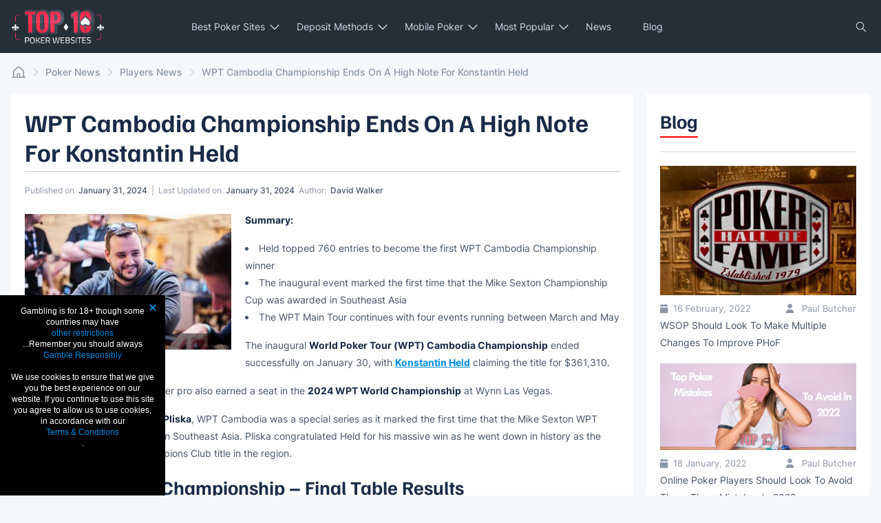

--- FILE ---
content_type: text/html; charset=UTF-8
request_url: https://www.top10pokerwebsites.net/news/wpt-cambodia-championship-ends-on-a-high-note-for-konstantin-held
body_size: 15961
content:
<!DOCTYPE html>
<html lang="en-US">
<head>
    <meta charset="UTF-8">
    <meta name="viewport" content="width=device-width, initial-scale=1.0">
    <meta http-equiv="X-UA-Compatible" content="ie=edge">

    <meta name="google-site-verification" content="Y0-CrcYiL_8Din6-iQZyxNRyf4UnVD494KZlXPcpHss">
    <link href='https://www.top10pokerwebsites.net/wp-content/themes/poker-2023/assets/img/icons/favicon.ico?v=1.2' rel='shortcut icon' type='image/x-icon'>
    <link href="//www.google-analytics.com" rel="dns-prefetch">
    <link href="//www.google-analytics.com" rel="preconnect">
    <link href="//fonts.googleapis.com" rel="dns-prefetch">
    <link href="//fonts.googleapis.com" rel="preconnect">
    <link rel="preconnect" href="https://fonts.gstatic.com" crossorigin>
    <link href="https://ajax.googleapis.com" rel="preconnect">

    <meta name='robots' content='index, follow, max-image-preview:large, max-snippet:-1, max-video-preview:-1' />

	<!-- This site is optimized with the Yoast SEO plugin v26.5 - https://yoast.com/wordpress/plugins/seo/ -->
	<title>WPT Cambodia Championship Ends On A High Note For Konstantin Held</title>
	<meta name="description" content="The inaugural WPT Cambodia Championship ended successfully on January 30, with Konstantin Held claiming the title for $361,310." />
	<link rel="canonical" href="https://www.top10pokerwebsites.net/news/wpt-cambodia-championship-ends-on-a-high-note-for-konstantin-held" />
	<meta property="og:locale" content="en_US" />
	<meta property="og:type" content="article" />
	<meta property="og:title" content="WPT Cambodia Championship Ends On A High Note For Konstantin Held" />
	<meta property="og:description" content="The inaugural WPT Cambodia Championship ended successfully on January 30, with Konstantin Held claiming the title for $361,310." />
	<meta property="og:url" content="https://www.top10pokerwebsites.net/news/wpt-cambodia-championship-ends-on-a-high-note-for-konstantin-held" />
	<meta property="article:published_time" content="2024-01-31T12:04:29+00:00" />
	<meta property="og:image" content="https://www.top10pokerwebsites.net/wp-content/uploads/2024/01/konstantin-held.jpg" />
	<meta name="author" content="David Walker" />
	<meta name="twitter:card" content="summary_large_image" />
	<meta name="twitter:label1" content="Written by" />
	<meta name="twitter:data1" content="David Walker" />
	<script type="application/ld+json" class="yoast-schema-graph">{"@context":"https://schema.org","@graph":[{"@type":"WebPage","@id":"https://www.top10pokerwebsites.net/news/wpt-cambodia-championship-ends-on-a-high-note-for-konstantin-held","url":"https://www.top10pokerwebsites.net/news/wpt-cambodia-championship-ends-on-a-high-note-for-konstantin-held","name":"WPT Cambodia Championship Ends On A High Note For Konstantin Held","isPartOf":{"@id":"https://www.top10pokerwebsites.net/#website"},"primaryImageOfPage":{"@id":"https://www.top10pokerwebsites.net/news/wpt-cambodia-championship-ends-on-a-high-note-for-konstantin-held#primaryimage"},"image":{"@id":"https://www.top10pokerwebsites.net/news/wpt-cambodia-championship-ends-on-a-high-note-for-konstantin-held#primaryimage"},"thumbnailUrl":"https://www.top10pokerwebsites.net/wp-content/uploads/2024/01/konstantin-held.jpg","datePublished":"2024-01-31T12:04:29+00:00","author":{"@id":"https://www.top10pokerwebsites.net/#/schema/person/8a28d253e6ce9a2fb3345a962e5157cd"},"description":"The inaugural WPT Cambodia Championship ended successfully on January 30, with Konstantin Held claiming the title for $361,310.","breadcrumb":{"@id":"https://www.top10pokerwebsites.net/news/wpt-cambodia-championship-ends-on-a-high-note-for-konstantin-held#breadcrumb"},"inLanguage":"en-US","potentialAction":[{"@type":"ReadAction","target":["https://www.top10pokerwebsites.net/news/wpt-cambodia-championship-ends-on-a-high-note-for-konstantin-held"]}]},{"@type":"ImageObject","inLanguage":"en-US","@id":"https://www.top10pokerwebsites.net/news/wpt-cambodia-championship-ends-on-a-high-note-for-konstantin-held#primaryimage","url":"https://www.top10pokerwebsites.net/wp-content/uploads/2024/01/konstantin-held.jpg","contentUrl":"https://www.top10pokerwebsites.net/wp-content/uploads/2024/01/konstantin-held.jpg","width":380,"height":250,"caption":"Konstantin Held"},{"@type":"WebSite","@id":"https://www.top10pokerwebsites.net/#website","url":"https://www.top10pokerwebsites.net/","name":"","description":"","potentialAction":[{"@type":"SearchAction","target":{"@type":"EntryPoint","urlTemplate":"https://www.top10pokerwebsites.net/?s={search_term_string}"},"query-input":{"@type":"PropertyValueSpecification","valueRequired":true,"valueName":"search_term_string"}}],"inLanguage":"en-US"},{"@type":"Person","@id":"https://www.top10pokerwebsites.net/#/schema/person/8a28d253e6ce9a2fb3345a962e5157cd","name":"David Walker","image":{"@type":"ImageObject","inLanguage":"en-US","@id":"https://www.top10pokerwebsites.net/#/schema/person/image/","url":"https://secure.gravatar.com/avatar/ef69afb563419f76f35b8b410500de41791d58b3bb81c42e1f291c5a7f764e33?s=96&d=mm&r=g","contentUrl":"https://secure.gravatar.com/avatar/ef69afb563419f76f35b8b410500de41791d58b3bb81c42e1f291c5a7f764e33?s=96&d=mm&r=g","caption":"David Walker"},"description":"David is our resident 'down under' contributor, letting us know what is going on in the southern hemisphere and in asia","url":"https://www.top10pokerwebsites.net/author/david"}]}</script>
	<!-- / Yoast SEO plugin. -->


<link rel="alternate" title="oEmbed (JSON)" type="application/json+oembed" href="https://www.top10pokerwebsites.net/wp-json/oembed/1.0/embed?url=https%3A%2F%2Fwww.top10pokerwebsites.net%2Fnews%2Fwpt-cambodia-championship-ends-on-a-high-note-for-konstantin-held" />
<link rel="alternate" title="oEmbed (XML)" type="text/xml+oembed" href="https://www.top10pokerwebsites.net/wp-json/oembed/1.0/embed?url=https%3A%2F%2Fwww.top10pokerwebsites.net%2Fnews%2Fwpt-cambodia-championship-ends-on-a-high-note-for-konstantin-held&#038;format=xml" />
<style id='wp-img-auto-sizes-contain-inline-css' type='text/css'>
img:is([sizes=auto i],[sizes^="auto," i]){contain-intrinsic-size:3000px 1500px}
/*# sourceURL=wp-img-auto-sizes-contain-inline-css */
</style>
<style id='wp-emoji-styles-inline-css' type='text/css'>

	img.wp-smiley, img.emoji {
		display: inline !important;
		border: none !important;
		box-shadow: none !important;
		height: 1em !important;
		width: 1em !important;
		margin: 0 0.07em !important;
		vertical-align: -0.1em !important;
		background: none !important;
		padding: 0 !important;
	}
/*# sourceURL=wp-emoji-styles-inline-css */
</style>
<style id='wp-block-library-inline-css' type='text/css'>
:root{--wp-block-synced-color:#7a00df;--wp-block-synced-color--rgb:122,0,223;--wp-bound-block-color:var(--wp-block-synced-color);--wp-editor-canvas-background:#ddd;--wp-admin-theme-color:#007cba;--wp-admin-theme-color--rgb:0,124,186;--wp-admin-theme-color-darker-10:#006ba1;--wp-admin-theme-color-darker-10--rgb:0,107,160.5;--wp-admin-theme-color-darker-20:#005a87;--wp-admin-theme-color-darker-20--rgb:0,90,135;--wp-admin-border-width-focus:2px}@media (min-resolution:192dpi){:root{--wp-admin-border-width-focus:1.5px}}.wp-element-button{cursor:pointer}:root .has-very-light-gray-background-color{background-color:#eee}:root .has-very-dark-gray-background-color{background-color:#313131}:root .has-very-light-gray-color{color:#eee}:root .has-very-dark-gray-color{color:#313131}:root .has-vivid-green-cyan-to-vivid-cyan-blue-gradient-background{background:linear-gradient(135deg,#00d084,#0693e3)}:root .has-purple-crush-gradient-background{background:linear-gradient(135deg,#34e2e4,#4721fb 50%,#ab1dfe)}:root .has-hazy-dawn-gradient-background{background:linear-gradient(135deg,#faaca8,#dad0ec)}:root .has-subdued-olive-gradient-background{background:linear-gradient(135deg,#fafae1,#67a671)}:root .has-atomic-cream-gradient-background{background:linear-gradient(135deg,#fdd79a,#004a59)}:root .has-nightshade-gradient-background{background:linear-gradient(135deg,#330968,#31cdcf)}:root .has-midnight-gradient-background{background:linear-gradient(135deg,#020381,#2874fc)}:root{--wp--preset--font-size--normal:16px;--wp--preset--font-size--huge:42px}.has-regular-font-size{font-size:1em}.has-larger-font-size{font-size:2.625em}.has-normal-font-size{font-size:var(--wp--preset--font-size--normal)}.has-huge-font-size{font-size:var(--wp--preset--font-size--huge)}.has-text-align-center{text-align:center}.has-text-align-left{text-align:left}.has-text-align-right{text-align:right}.has-fit-text{white-space:nowrap!important}#end-resizable-editor-section{display:none}.aligncenter{clear:both}.items-justified-left{justify-content:flex-start}.items-justified-center{justify-content:center}.items-justified-right{justify-content:flex-end}.items-justified-space-between{justify-content:space-between}.screen-reader-text{border:0;clip-path:inset(50%);height:1px;margin:-1px;overflow:hidden;padding:0;position:absolute;width:1px;word-wrap:normal!important}.screen-reader-text:focus{background-color:#ddd;clip-path:none;color:#444;display:block;font-size:1em;height:auto;left:5px;line-height:normal;padding:15px 23px 14px;text-decoration:none;top:5px;width:auto;z-index:100000}html :where(.has-border-color){border-style:solid}html :where([style*=border-top-color]){border-top-style:solid}html :where([style*=border-right-color]){border-right-style:solid}html :where([style*=border-bottom-color]){border-bottom-style:solid}html :where([style*=border-left-color]){border-left-style:solid}html :where([style*=border-width]){border-style:solid}html :where([style*=border-top-width]){border-top-style:solid}html :where([style*=border-right-width]){border-right-style:solid}html :where([style*=border-bottom-width]){border-bottom-style:solid}html :where([style*=border-left-width]){border-left-style:solid}html :where(img[class*=wp-image-]){height:auto;max-width:100%}:where(figure){margin:0 0 1em}html :where(.is-position-sticky){--wp-admin--admin-bar--position-offset:var(--wp-admin--admin-bar--height,0px)}@media screen and (max-width:600px){html :where(.is-position-sticky){--wp-admin--admin-bar--position-offset:0px}}

/*# sourceURL=wp-block-library-inline-css */
</style><style id='wp-block-heading-inline-css' type='text/css'>
h1:where(.wp-block-heading).has-background,h2:where(.wp-block-heading).has-background,h3:where(.wp-block-heading).has-background,h4:where(.wp-block-heading).has-background,h5:where(.wp-block-heading).has-background,h6:where(.wp-block-heading).has-background{padding:1.25em 2.375em}h1.has-text-align-left[style*=writing-mode]:where([style*=vertical-lr]),h1.has-text-align-right[style*=writing-mode]:where([style*=vertical-rl]),h2.has-text-align-left[style*=writing-mode]:where([style*=vertical-lr]),h2.has-text-align-right[style*=writing-mode]:where([style*=vertical-rl]),h3.has-text-align-left[style*=writing-mode]:where([style*=vertical-lr]),h3.has-text-align-right[style*=writing-mode]:where([style*=vertical-rl]),h4.has-text-align-left[style*=writing-mode]:where([style*=vertical-lr]),h4.has-text-align-right[style*=writing-mode]:where([style*=vertical-rl]),h5.has-text-align-left[style*=writing-mode]:where([style*=vertical-lr]),h5.has-text-align-right[style*=writing-mode]:where([style*=vertical-rl]),h6.has-text-align-left[style*=writing-mode]:where([style*=vertical-lr]),h6.has-text-align-right[style*=writing-mode]:where([style*=vertical-rl]){rotate:180deg}
/*# sourceURL=https://www.top10pokerwebsites.net/wp-includes/blocks/heading/style.min.css */
</style>
<style id='global-styles-inline-css' type='text/css'>
:root{--wp--preset--aspect-ratio--square: 1;--wp--preset--aspect-ratio--4-3: 4/3;--wp--preset--aspect-ratio--3-4: 3/4;--wp--preset--aspect-ratio--3-2: 3/2;--wp--preset--aspect-ratio--2-3: 2/3;--wp--preset--aspect-ratio--16-9: 16/9;--wp--preset--aspect-ratio--9-16: 9/16;--wp--preset--color--black: #000000;--wp--preset--color--cyan-bluish-gray: #abb8c3;--wp--preset--color--white: #ffffff;--wp--preset--color--pale-pink: #f78da7;--wp--preset--color--vivid-red: #cf2e2e;--wp--preset--color--luminous-vivid-orange: #ff6900;--wp--preset--color--luminous-vivid-amber: #fcb900;--wp--preset--color--light-green-cyan: #7bdcb5;--wp--preset--color--vivid-green-cyan: #00d084;--wp--preset--color--pale-cyan-blue: #8ed1fc;--wp--preset--color--vivid-cyan-blue: #0693e3;--wp--preset--color--vivid-purple: #9b51e0;--wp--preset--gradient--vivid-cyan-blue-to-vivid-purple: linear-gradient(135deg,rgb(6,147,227) 0%,rgb(155,81,224) 100%);--wp--preset--gradient--light-green-cyan-to-vivid-green-cyan: linear-gradient(135deg,rgb(122,220,180) 0%,rgb(0,208,130) 100%);--wp--preset--gradient--luminous-vivid-amber-to-luminous-vivid-orange: linear-gradient(135deg,rgb(252,185,0) 0%,rgb(255,105,0) 100%);--wp--preset--gradient--luminous-vivid-orange-to-vivid-red: linear-gradient(135deg,rgb(255,105,0) 0%,rgb(207,46,46) 100%);--wp--preset--gradient--very-light-gray-to-cyan-bluish-gray: linear-gradient(135deg,rgb(238,238,238) 0%,rgb(169,184,195) 100%);--wp--preset--gradient--cool-to-warm-spectrum: linear-gradient(135deg,rgb(74,234,220) 0%,rgb(151,120,209) 20%,rgb(207,42,186) 40%,rgb(238,44,130) 60%,rgb(251,105,98) 80%,rgb(254,248,76) 100%);--wp--preset--gradient--blush-light-purple: linear-gradient(135deg,rgb(255,206,236) 0%,rgb(152,150,240) 100%);--wp--preset--gradient--blush-bordeaux: linear-gradient(135deg,rgb(254,205,165) 0%,rgb(254,45,45) 50%,rgb(107,0,62) 100%);--wp--preset--gradient--luminous-dusk: linear-gradient(135deg,rgb(255,203,112) 0%,rgb(199,81,192) 50%,rgb(65,88,208) 100%);--wp--preset--gradient--pale-ocean: linear-gradient(135deg,rgb(255,245,203) 0%,rgb(182,227,212) 50%,rgb(51,167,181) 100%);--wp--preset--gradient--electric-grass: linear-gradient(135deg,rgb(202,248,128) 0%,rgb(113,206,126) 100%);--wp--preset--gradient--midnight: linear-gradient(135deg,rgb(2,3,129) 0%,rgb(40,116,252) 100%);--wp--preset--font-size--small: 13px;--wp--preset--font-size--medium: 20px;--wp--preset--font-size--large: 36px;--wp--preset--font-size--x-large: 42px;--wp--preset--spacing--20: 0.44rem;--wp--preset--spacing--30: 0.67rem;--wp--preset--spacing--40: 1rem;--wp--preset--spacing--50: 1.5rem;--wp--preset--spacing--60: 2.25rem;--wp--preset--spacing--70: 3.38rem;--wp--preset--spacing--80: 5.06rem;--wp--preset--shadow--natural: 6px 6px 9px rgba(0, 0, 0, 0.2);--wp--preset--shadow--deep: 12px 12px 50px rgba(0, 0, 0, 0.4);--wp--preset--shadow--sharp: 6px 6px 0px rgba(0, 0, 0, 0.2);--wp--preset--shadow--outlined: 6px 6px 0px -3px rgb(255, 255, 255), 6px 6px rgb(0, 0, 0);--wp--preset--shadow--crisp: 6px 6px 0px rgb(0, 0, 0);}:where(.is-layout-flex){gap: 0.5em;}:where(.is-layout-grid){gap: 0.5em;}body .is-layout-flex{display: flex;}.is-layout-flex{flex-wrap: wrap;align-items: center;}.is-layout-flex > :is(*, div){margin: 0;}body .is-layout-grid{display: grid;}.is-layout-grid > :is(*, div){margin: 0;}:where(.wp-block-columns.is-layout-flex){gap: 2em;}:where(.wp-block-columns.is-layout-grid){gap: 2em;}:where(.wp-block-post-template.is-layout-flex){gap: 1.25em;}:where(.wp-block-post-template.is-layout-grid){gap: 1.25em;}.has-black-color{color: var(--wp--preset--color--black) !important;}.has-cyan-bluish-gray-color{color: var(--wp--preset--color--cyan-bluish-gray) !important;}.has-white-color{color: var(--wp--preset--color--white) !important;}.has-pale-pink-color{color: var(--wp--preset--color--pale-pink) !important;}.has-vivid-red-color{color: var(--wp--preset--color--vivid-red) !important;}.has-luminous-vivid-orange-color{color: var(--wp--preset--color--luminous-vivid-orange) !important;}.has-luminous-vivid-amber-color{color: var(--wp--preset--color--luminous-vivid-amber) !important;}.has-light-green-cyan-color{color: var(--wp--preset--color--light-green-cyan) !important;}.has-vivid-green-cyan-color{color: var(--wp--preset--color--vivid-green-cyan) !important;}.has-pale-cyan-blue-color{color: var(--wp--preset--color--pale-cyan-blue) !important;}.has-vivid-cyan-blue-color{color: var(--wp--preset--color--vivid-cyan-blue) !important;}.has-vivid-purple-color{color: var(--wp--preset--color--vivid-purple) !important;}.has-black-background-color{background-color: var(--wp--preset--color--black) !important;}.has-cyan-bluish-gray-background-color{background-color: var(--wp--preset--color--cyan-bluish-gray) !important;}.has-white-background-color{background-color: var(--wp--preset--color--white) !important;}.has-pale-pink-background-color{background-color: var(--wp--preset--color--pale-pink) !important;}.has-vivid-red-background-color{background-color: var(--wp--preset--color--vivid-red) !important;}.has-luminous-vivid-orange-background-color{background-color: var(--wp--preset--color--luminous-vivid-orange) !important;}.has-luminous-vivid-amber-background-color{background-color: var(--wp--preset--color--luminous-vivid-amber) !important;}.has-light-green-cyan-background-color{background-color: var(--wp--preset--color--light-green-cyan) !important;}.has-vivid-green-cyan-background-color{background-color: var(--wp--preset--color--vivid-green-cyan) !important;}.has-pale-cyan-blue-background-color{background-color: var(--wp--preset--color--pale-cyan-blue) !important;}.has-vivid-cyan-blue-background-color{background-color: var(--wp--preset--color--vivid-cyan-blue) !important;}.has-vivid-purple-background-color{background-color: var(--wp--preset--color--vivid-purple) !important;}.has-black-border-color{border-color: var(--wp--preset--color--black) !important;}.has-cyan-bluish-gray-border-color{border-color: var(--wp--preset--color--cyan-bluish-gray) !important;}.has-white-border-color{border-color: var(--wp--preset--color--white) !important;}.has-pale-pink-border-color{border-color: var(--wp--preset--color--pale-pink) !important;}.has-vivid-red-border-color{border-color: var(--wp--preset--color--vivid-red) !important;}.has-luminous-vivid-orange-border-color{border-color: var(--wp--preset--color--luminous-vivid-orange) !important;}.has-luminous-vivid-amber-border-color{border-color: var(--wp--preset--color--luminous-vivid-amber) !important;}.has-light-green-cyan-border-color{border-color: var(--wp--preset--color--light-green-cyan) !important;}.has-vivid-green-cyan-border-color{border-color: var(--wp--preset--color--vivid-green-cyan) !important;}.has-pale-cyan-blue-border-color{border-color: var(--wp--preset--color--pale-cyan-blue) !important;}.has-vivid-cyan-blue-border-color{border-color: var(--wp--preset--color--vivid-cyan-blue) !important;}.has-vivid-purple-border-color{border-color: var(--wp--preset--color--vivid-purple) !important;}.has-vivid-cyan-blue-to-vivid-purple-gradient-background{background: var(--wp--preset--gradient--vivid-cyan-blue-to-vivid-purple) !important;}.has-light-green-cyan-to-vivid-green-cyan-gradient-background{background: var(--wp--preset--gradient--light-green-cyan-to-vivid-green-cyan) !important;}.has-luminous-vivid-amber-to-luminous-vivid-orange-gradient-background{background: var(--wp--preset--gradient--luminous-vivid-amber-to-luminous-vivid-orange) !important;}.has-luminous-vivid-orange-to-vivid-red-gradient-background{background: var(--wp--preset--gradient--luminous-vivid-orange-to-vivid-red) !important;}.has-very-light-gray-to-cyan-bluish-gray-gradient-background{background: var(--wp--preset--gradient--very-light-gray-to-cyan-bluish-gray) !important;}.has-cool-to-warm-spectrum-gradient-background{background: var(--wp--preset--gradient--cool-to-warm-spectrum) !important;}.has-blush-light-purple-gradient-background{background: var(--wp--preset--gradient--blush-light-purple) !important;}.has-blush-bordeaux-gradient-background{background: var(--wp--preset--gradient--blush-bordeaux) !important;}.has-luminous-dusk-gradient-background{background: var(--wp--preset--gradient--luminous-dusk) !important;}.has-pale-ocean-gradient-background{background: var(--wp--preset--gradient--pale-ocean) !important;}.has-electric-grass-gradient-background{background: var(--wp--preset--gradient--electric-grass) !important;}.has-midnight-gradient-background{background: var(--wp--preset--gradient--midnight) !important;}.has-small-font-size{font-size: var(--wp--preset--font-size--small) !important;}.has-medium-font-size{font-size: var(--wp--preset--font-size--medium) !important;}.has-large-font-size{font-size: var(--wp--preset--font-size--large) !important;}.has-x-large-font-size{font-size: var(--wp--preset--font-size--x-large) !important;}
/*# sourceURL=global-styles-inline-css */
</style>

<style id='classic-theme-styles-inline-css' type='text/css'>
/*! This file is auto-generated */
.wp-block-button__link{color:#fff;background-color:#32373c;border-radius:9999px;box-shadow:none;text-decoration:none;padding:calc(.667em + 2px) calc(1.333em + 2px);font-size:1.125em}.wp-block-file__button{background:#32373c;color:#fff;text-decoration:none}
/*# sourceURL=/wp-includes/css/classic-themes.min.css */
</style>
<link rel='stylesheet' id='cookie-notice-front-css' href='https://www.top10pokerwebsites.net/wp-content/plugins/cookie-notice/css/front.min.css' type='text/css' media='all' />
<link rel='stylesheet' id='page-list-style-css' href='https://www.top10pokerwebsites.net/wp-content/plugins/page-list/css/page-list.css' type='text/css' media='all' />
<link rel='stylesheet' id='toc-screen-css' href='https://www.top10pokerwebsites.net/wp-content/plugins/table-of-contents-plus/screen.min.css' type='text/css' media='all' />
<style id='toc-screen-inline-css' type='text/css'>
div#toc_container {width: 225px;}
/*# sourceURL=toc-screen-inline-css */
</style>
<link rel='stylesheet' id='styles-libs-css' href='https://www.top10pokerwebsites.net/wp-content/themes/poker-2023/assets/css/libs.min.css' type='text/css' media='all' />
<link rel='stylesheet' id='fonts-awesome-css' href='https://www.top10pokerwebsites.net/wp-content/themes/poker-2023/assets/css/fontawesome.css' type='text/css' media='all' />
<link rel='stylesheet' id='styles-theme-css' href='https://www.top10pokerwebsites.net/wp-content/themes/poker-2023/assets/css/style.css?v=1768963009&#038;ver=1768963009' type='text/css' media='all' />
<link rel='stylesheet' id='styles-custom-css' href='https://www.top10pokerwebsites.net/wp-content/themes/poker-2023/assets/css/custom.css?v=1768963009&#038;ver=1.3.0' type='text/css' media='all' />
<link rel='stylesheet' id='styles-simple-css-css' href='https://www.top10pokerwebsites.net/wp-content/themes/poker-2023/assets/css/simple-css-style.css' type='text/css' media='all' />
<link rel='stylesheet' id='n-custom-styles-css-css' href='https://www.top10pokerwebsites.net/wp-content/themes/poker-2023/assets/css/n-custom-styles.css' type='text/css' media='all' />
<link rel='stylesheet' id='wp-pagenavi-css' href='https://www.top10pokerwebsites.net/wp-content/plugins/wp-pagenavi/pagenavi-css.css' type='text/css' media='all' />
<script type="text/javascript" id="cookie-notice-front-js-before">
/* <![CDATA[ */
var cnArgs = {"ajaxUrl":"https:\/\/www.top10pokerwebsites.net\/wp-admin\/admin-ajax.php","nonce":"8f009fe5df","hideEffect":"fade","position":"bottom","onScroll":false,"onScrollOffset":100,"onClick":false,"cookieName":"cookie_notice_accepted","cookieTime":86400,"cookieTimeRejected":2592000,"globalCookie":false,"redirection":false,"cache":false,"revokeCookies":false,"revokeCookiesOpt":"automatic"};

//# sourceURL=cookie-notice-front-js-before
/* ]]> */
</script>
<script type="text/javascript" src="https://www.top10pokerwebsites.net/wp-content/plugins/cookie-notice/js/front.min.js" id="cookie-notice-front-js"></script>
<script type="text/javascript" src="https://www.top10pokerwebsites.net/wp-includes/js/jquery/jquery.min.js" id="jquery-core-js"></script>
<script type="text/javascript" src="https://www.top10pokerwebsites.net/wp-includes/js/jquery/jquery-migrate.min.js" id="jquery-migrate-js"></script>
<link rel="https://api.w.org/" href="https://www.top10pokerwebsites.net/wp-json/" /><link rel="alternate" title="JSON" type="application/json" href="https://www.top10pokerwebsites.net/wp-json/wp/v2/posts/3862" />    <script>
        let templateUrl = 'https://www.top10pokerwebsites.net/wp-content/themes/poker-2023';
        let ajaxurl = 'https://www.top10pokerwebsites.net/wp-admin/admin-ajax.php';
    </script>
    
    
    <script type="application/ld+json">{
    "@context":"https://schema.org",
    "@type":"Organization",
    "name":"",
    "url":"https://www.top10pokerwebsites.net",
    "logo":"https://www.top10pokerwebsites.net/wp-content/themes/poker-2023/assets/img/logo.png",
    "sameAs":[
        "https://www.facebook.com/poker.and.poker",
        "https://twitter.com/AdrianSterne",
        "https://plus.google.com/107032931670136448831",
        "https://www.youtube.com/channel/UCEKFwcuoPorUC6mRkFP4MQw"
    ]}</script>

    <script>var clicky_site_ids = clicky_site_ids || []; clicky_site_ids.push(101125526);</script>
    <script async src="//static.getclicky.com/js"></script>

    <!-- Global site tag (gtag.js) - Google Analytics -->
    <script async src="https://www.googletagmanager.com/gtag/js?id=G-TZKG7EJGDB"></script>
    <script>
      window.dataLayer = window.dataLayer || [];
      function gtag(){dataLayer.push(arguments);}
      gtag('js', new Date());

      gtag('config', 'G-TZKG7EJGDB');
    </script>
    <style>
        *,
        *::before,
        *::after {
            -webkit-box-sizing: border-box;
            box-sizing: border-box;
            margin: 0;
            padding: 0;
        }

        body {
            background-color: #F5F7FA;
            font-family: "Inter", sans-serif;
            font-weight: 400;
            line-height: 1.8;
            color: #475366;
        }
        @media screen and (max-width: 1054px) {
            body {
                background-color: #fff;
            }
        }

        p {
            margin-bottom: 1rem;
        }

        h1, h2, h3, h4, h5, h6 {
            font-weight: 700;
            color: #1A2B47;
            line-height: 1.2;
        }

        h3, h4, h5, h6 {
            font-family: "Inter", sans-serif;
            margin-bottom: 1rem;
        }

        ul, ol {
            margin-top: 0;
        }

        h1, .main-title, h2, .section-title {
            font-family: "FamiljenGrotesk", sans-serif;
        }

        h1, .main-title {
            line-height: 1.2;
        }

        @media screen and (max-width: 767px) {
            h1, .main-title {
                text-align: left;
            }
        }

        h2, .section-title, .site-title {
            margin: 20px 0;
        }


        /** Size text and title ***/
        body, p {
            font-size: .875rem!important;
        }

        .all-content ul, ol {
            font-size: .875rem!important;
        }

        h1 {
            font-size: 1.625rem!important;
        }

        h1, .main-title {
            padding-bottom: 7px;
            border-bottom: 1px solid #C8C8C8;
        }

        @media (min-width: 768px) {
            h1 {
                font-size: 2.25rem!important;
            }
        }

        h2 {
            font-size: 1.375rem!important;
        }

        @media (min-width: 768px) {
            h2 {
                font-size: 1.75rem!important;
            }
        }

        @media (min-width: 768px) {
            h3, .section-subtitle {
                font-size: 1.5rem!important;
            }
        }

        h3, .section-subtitle  {
            font-size: 1.125rem !important;
        }

        .container {
            padding: 0 16px;
            width: 100%;
            margin: 0 auto;
            max-width: 1392px;
        }

        /** Header **/
        .header {
            position: fixed;
            top: 0;
            left: 0;
            width: 100%;
            padding: 12px 0;
            -webkit-transition: all 0.3s linear;
            transition: all 0.3s linear;
            background-color: #262e37;
            color: #CFD7E5;
            z-index: 20;
        }
        .header__wrap {
            -webkit-box-pack: justify;
            -ms-flex-pack: justify;
            justify-content: space-between;
        }
        .header__menu {
            max-width: 830px;
            margin: 0 auto;
            width: 100%;
            -webkit-transition: opacity 0.3s ease;
            transition: opacity 0.3s ease;
        }
        .header__search {
            position: relative;
            width: 30px;
            height: 30px;
        }
        .header__search button {
            position: absolute;
        }
        .header__language {
            position: relative;
            margin-left: 16px;
            z-index: 2;
        }

        .logo {
            display: -webkit-box;
            display: -ms-flexbox;
            display: flex;
            width: 136px;
        }
        .logo img {
            height: auto;
        }

        /** Hero section **/
        .home-hero__wrap {
            display: grid;
            grid-gap: 24px 48px;
            font-size: 16px;
        }

        .with-offer .poker-hero__wrap, .with-offer .default-hero__wrap {
            grid-template-columns: 49% 47%;
        }

        .with-offer .top-poker-accept {
            -ms-flex-item-align: end;
            align-self: flex-end;
        }
        .with-offer .default-hero__head {
            -ms-flex-item-align: start;
            align-self: flex-start;
        }
        .with-offer .poker-rooms {
            width: 100%;
            grid-column: 2;
            grid-row-start: 1;
            grid-row-end: 4;
            align-self: center;
        }

        .with-offer .home-hero__rooms {
            grid-row-end: 5;
        }

        .with-offer .poker-rooms,
        .with-offer .best-rooms {
            margin-left: auto;
        }

        .with-offer .as-seen {
            grid-row: 4;
        }
        @media screen and (max-width: 1054px) {
            .with-offer .poker-hero__wrap, .with-offer .default-hero__wrap {
                grid-template-columns: 1fr;
            }
            .with-offer .top-poker-accept {
                grid-area: unset;
            }
            .with-offer .poker-rooms,
            .with-offer .best-rooms {
                grid-area: unset;
            }
            .with-offer .poker-rooms {
                margin: 16px auto 0;
            }
            .with-offer .best-rooms {
                margin: 0 auto;
            }
            .with-offer .poker-rooms {
                margin-top: 0;
            }
        }

        .poker-hero .container {
            padding: 26px;
            max-width: 100%;
            position: relative;
            z-index: 2;
        }

        .poker-hero {
            max-width: 1360px;
            width: calc(100% - 32px);
            margin: 20px auto;
            position: relative;
            z-index: 2;
            background-size: cover;
            background-position: center;
        }

        .poker-hero .author,
        .poker-hero .author a {
            font-weight: 700;
        }

        .poker-hero__wrap {
            position: relative;
            width: 100%;
        }

        .poker-hero .rt-tooltip-info:after,
        .poker-hero .rt-tooltip-info {
            background-color: #323439;
        }

        .poker-hero .meta-page,
        .poker-hero .meta-page span, .fact-check span,
        .poker-hero .meta-page .fact-check,
        .poker-hero .meta-page a {
            font-size: 12px;
            color: #8E97A6
        }
        @media screen and (max-width: 1054px) {
            .default-hero, .poker-hero {
                z-index: 8;
            }
            .poker-hero {
                width: 100%;
                margin-top: 0;
                overflow: visible;
            }
            .poker-hero-single {
                margin-bottom: 0;
            }
        }

        @media screen and (max-width: 992px) {
            .review-hero .container {
                padding: 0;
            }
        }

        @media screen and (max-width: 767px) {
            .poker-hero {
                margin-bottom: 10px;
            }
            .poker-hero .container {
                padding: 16px;
            }
            .single-post .poker-page-meta {
                margin: 0;
            }
            .review-hero .container {
                padding: 0;
            }
        }
    </style>
</head>

<body class="wp-singular post-template-default single single-post postid-3862 single-format-standard wp-theme-poker-2023 cookies-not-set">
<div class="wrapper">
<header class="header">
    <div class="container">
        <div class="header__wrap d-flex">
            <a class="header__logo logo" href="https://www.top10pokerwebsites.net/" aria-label="Link to the Home page">
                <img alt="Top 10 Poker Websites" height="28" loading="lazy" src="https://www.top10pokerwebsites.net/wp-content/themes/poker-2023/assets/img/logo.png?new" width="136">
            </a>

            <div class="header__menu response-menu">
                <nav class="menu"><ul id="menu-main" class="menu-items d-flex"><li id="menu-item-854" class="menu-item menu-item-type-post_type menu-item-object-page menu-item-home current-post-parent menu-item-has-children menu-item-854"><a href="https://www.top10pokerwebsites.net">Best Poker Sites</a>
<ul class="sub-menu">
	<li id="menu-item-4325" class="menu-flag-us menu-item menu-item-type-post_type menu-item-object-page menu-item-has-children menu-item-4325"><a href="https://www.top10pokerwebsites.net/usa">USA</a>
	<ul class="sub-menu">
		<li id="menu-item-1122" class="menu-item menu-item-type-post_type menu-item-object-page menu-item-1122"><a href="https://www.top10pokerwebsites.net/usa/california">California</a></li>
		<li id="menu-item-1124" class="menu-item menu-item-type-post_type menu-item-object-page menu-item-1124"><a href="https://www.top10pokerwebsites.net/usa/new-jersey">New Jersey</a></li>
		<li id="menu-item-1123" class="menu-item menu-item-type-post_type menu-item-object-page menu-item-1123"><a href="https://www.top10pokerwebsites.net/usa/new-york">New York</a></li>
	</ul>
</li>
	<li id="menu-item-4324" class="menu-flag-uk menu-item menu-item-type-post_type menu-item-object-page menu-item-4324"><a href="https://www.top10pokerwebsites.net/uk">UK</a></li>
	<li id="menu-item-4327" class="menu-flag-ca menu-item menu-item-type-post_type menu-item-object-page menu-item-4327"><a href="https://www.top10pokerwebsites.net/canada">Canada</a></li>
	<li id="menu-item-4326" class="menu-flag-au menu-item menu-item-type-post_type menu-item-object-page menu-item-4326"><a href="https://www.top10pokerwebsites.net/australia">Australia</a></li>
	<li id="menu-item-4328" class="menu-flag-nz menu-item menu-item-type-post_type menu-item-object-page menu-item-4328"><a href="https://www.top10pokerwebsites.net/new-zealand">New Zealand</a></li>
</ul>
</li>
<li id="menu-item-4352" class="menu-item menu-item-type-post_type menu-item-object-page menu-item-has-children menu-item-4352"><a href="https://www.top10pokerwebsites.net/deposit-options">Deposit Methods</a>
<ul class="sub-menu">
	<li id="menu-item-4353" class="menu-item menu-item-type-post_type menu-item-object-page menu-item-4353"><a href="https://www.top10pokerwebsites.net/withdrawal-options">Fastest Withdrawals</a></li>
	<li id="menu-item-857" class="menu-item menu-item-type-post_type menu-item-object-page menu-item-857"><a href="https://www.top10pokerwebsites.net/deposit-options/paypal">PayPal</a></li>
	<li id="menu-item-856" class="menu-item menu-item-type-post_type menu-item-object-page menu-item-856"><a href="https://www.top10pokerwebsites.net/deposit-options/bitcoin">Bitcoin</a></li>
	<li id="menu-item-4354" class="menu-item menu-item-type-post_type menu-item-object-page menu-item-4354"><a href="https://www.top10pokerwebsites.net/deposit-options/credit-cards">Credit Cards</a></li>
	<li id="menu-item-4355" class="menu-item menu-item-type-post_type menu-item-object-page menu-item-4355"><a href="https://www.top10pokerwebsites.net/deposit-options/paysafecard">paysafecard</a></li>
	<li id="menu-item-4356" class="menu-item menu-item-type-post_type menu-item-object-page menu-item-4356"><a href="https://www.top10pokerwebsites.net/deposit-options/poli-payments">POLi Payments</a></li>
</ul>
</li>
<li id="menu-item-4358" class="menu-item menu-item-type-post_type menu-item-object-page menu-item-has-children menu-item-4358"><a href="https://www.top10pokerwebsites.net/mobile-poker">Mobile Poker</a>
<ul class="sub-menu">
	<li id="menu-item-4359" class="menu-item menu-item-type-post_type menu-item-object-page menu-item-4359"><a href="https://www.top10pokerwebsites.net/mobile-poker/android">Android</a></li>
	<li id="menu-item-4360" class="menu-item menu-item-type-post_type menu-item-object-page menu-item-4360"><a href="https://www.top10pokerwebsites.net/mobile-poker/ipad">iPad</a></li>
	<li id="menu-item-4361" class="menu-item menu-item-type-post_type menu-item-object-page menu-item-4361"><a href="https://www.top10pokerwebsites.net/mobile-poker/iphone">iPhone</a></li>
</ul>
</li>
<li id="menu-item-4350" class="menu-item menu-item-type-custom menu-item-object-custom menu-item-has-children menu-item-4350"><a href="#">Most Popular</a>
<ul class="sub-menu">
	<li id="menu-item-855" class="menu-item menu-item-type-post_type menu-item-object-page menu-item-855"><a href="https://www.top10pokerwebsites.net/top-10-real-money-poker-websites">Real Money</a></li>
	<li id="menu-item-4351" class="menu-item menu-item-type-post_type menu-item-object-page menu-item-4351"><a href="https://www.top10pokerwebsites.net/top-10-no-deposit-poker-websites">No Deposit</a></li>
	<li id="menu-item-4362" class="menu-item menu-item-type-post_type menu-item-object-post menu-item-4362"><a href="https://www.top10pokerwebsites.net/blog/top-10-poker-hands">Poker Hands</a></li>
	<li id="menu-item-4363" class="menu-item menu-item-type-post_type menu-item-object-post menu-item-4363"><a href="https://www.top10pokerwebsites.net/blog/top-10-poker-books">Poker Books</a></li>
	<li id="menu-item-4364" class="menu-item menu-item-type-post_type menu-item-object-post menu-item-4364"><a href="https://www.top10pokerwebsites.net/blog/top-10-poker-players">Poker Players</a></li>
	<li id="menu-item-4365" class="menu-item menu-item-type-post_type menu-item-object-post menu-item-4365"><a href="https://www.top10pokerwebsites.net/blog/top-10-poker-and-gambling-movies">Poker Movies</a></li>
	<li id="menu-item-4366" class="menu-item menu-item-type-post_type menu-item-object-post menu-item-4366"><a href="https://www.top10pokerwebsites.net/blog/top-10-poker-tells">Poker Tells</a></li>
</ul>
</li>
<li id="menu-item-846" class="menu-item menu-item-type-taxonomy menu-item-object-category current-post-ancestor current-menu-parent current-post-parent menu-item-846"><a href="https://www.top10pokerwebsites.net/news">News</a></li>
<li id="menu-item-847" class="menu-item menu-item-type-taxonomy menu-item-object-category menu-item-847"><a href="https://www.top10pokerwebsites.net/blog">Blog</a></li>
</ul></nav>            </div>
            <div class="header__search search-field d-flex">
                <form action="https://www.top10pokerwebsites.net/" class="search-form" method="get" role="search">
                    <input aria-label="Search" class="search-field" name="s" placeholder="Search..." type="search" value="">
                    <svg width="20" height="20" viewBox="0 0 20 20" fill="none" xmlns="http://www.w3.org/2000/svg">
                        <path d="M12.5 12.5L17.5 17.5M8.33333 14.1667C5.11167 14.1667 2.5 11.555 2.5 8.33333C2.5 5.11167 5.11167 2.5 8.33333 2.5C11.555 2.5 14.1667 5.11167 14.1667 8.33333C14.1667 11.555 11.555 14.1667 8.33333 14.1667Z" stroke="#CFD7E6" stroke-width="1.5" stroke-linecap="round" stroke-linejoin="round"/>
                    </svg>
                </form>
                <button aria-label="Close Open btn" data-state="close" class="search-form-open" type="button">
                    <svg width="24" height="24" viewBox="0 0 24 24" fill="none" xmlns="http://www.w3.org/2000/svg">
                        <path d="M15 15L21 21M10 17C6.13401 17 3 13.866 3 10C3 6.13401 6.13401 3 10 3C13.866 3 17 6.13401 17 10C17 13.866 13.866 17 10 17Z" stroke="#CFD7E6" stroke-width="1.5" stroke-linecap="round" stroke-linejoin="round"/>
                    </svg>
                </button>
            </div>
            <button type="button" aria-label="Toggle Mobile Menu" class="burger-menu">
                <span></span>
                <span></span>
                <span></span>
            </button>
        </div>
    </div>
    <div class="poker-progress"></div>
</header>
<main class="main main-post">
    <section class="s-breadcrumbs">
        <div class="container">
            <div class="poker-breadcrumbs">
                <div class="breadcrumb"><a href="https://www.top10pokerwebsites.net/" title="Home"><span><i class="fa fa-home"></i></span></a> <i class="fa fa-angle-double-right"></i> <a href="https://www.top10pokerwebsites.net/news" title="View all posts in Poker News"><span>Poker News</span></a> <i class="fa fa-angle-double-right"></i> <a href="https://www.top10pokerwebsites.net/news/players" title="View all posts in Players News"><span>Players News</span></a> <i class="fa fa-angle-double-right"></i> <span class="breadcrumb-el">WPT Cambodia Championship Ends On A High Note For Konstantin Held</span></div><script type="application/ld+json">{
    "@context": "https://schema.org",
    "@type": "BreadcrumbList",
    "itemListElement": [
        {
            "@type": "ListItem",
            "position": 1,
            "name": "Home",
            "item": "https://www.top10pokerwebsites.net/"
        },
        {
            "@type": "ListItem",
            "position": 2,
            "name": "Poker News",
            "item": "https://www.top10pokerwebsites.net/news"
        },
        {
            "@type": "ListItem",
            "position": 3,
            "name": "Players News",
            "item": "https://www.top10pokerwebsites.net/news/players"
        },
        {
            "@type": "ListItem",
            "position": 4,
            "name": "WPT Cambodia Championship Ends On A High Note For Konstantin Held",
            "item": "https://www.top10pokerwebsites.net/news/wpt-cambodia-championship-ends-on-a-high-note-for-konstantin-held"
        }
    ]
}</script>            </div>
        </div>
    </section>
    <section>
        <div class="container">
            <div class="poker-page with-sidebar">
                <div class="poker-content">
                    <div class="table-grid ">
                                                <div class="all-content">
                            <h1 class="main-title">
                                WPT Cambodia Championship Ends On A High Note For Konstantin Held                            </h1>
                            <div class="poker-page-meta">
                                <div class="meta-author"><span class="b-updated b-bublished">Published on <span style="margin-right: 6px">January 31, 2024</span>|</span><span class="b-updated">Last Updated on <span>January 31, 2024</span> </span><span class="b-author">Author:<a href="https://www.top10pokerwebsites.net/author/david">David Walker</a></span></div>                            </div>
                                                                                                                                    <p><img decoding="async" src="https://www.top10pokerwebsites.net/wp-content/uploads/2024/01/konstantin-held.jpg" title="WPT Cambodia Championship Ends On A High Note For Konstantin Held" alt="Konstantin Held" width="300" class="alignleft size-full wp-image-3863"><strong>Summary:</strong></p>
<ul>
<li>Held topped 760 entries to become the first WPT Cambodia Championship winner</li>
<li>The inaugural event marked the first time that the Mike Sexton Championship Cup was awarded in Southeast Asia</li>
<li>The WPT Main Tour continues with four events running between March and May</li>
</ul>
<p>The inaugural <strong>World Poker Tour (WPT) Cambodia Championship</strong> ended successfully on January 30, with <strong><a href="https://www.wsop.com/players/profile/?playerid=303995">Konstantin Held</a></strong> claiming the title for $361,310. </p>
<p>For his victory, the German poker pro also earned a seat in the <strong>2024 WPT World Championship</strong> at Wynn Las Vegas.</p>
<p>According to <strong>WPT CEO Adam Pliska</strong>, WPT Cambodia was a special series as it marked the first time that the Mike Sexton WPT Champions Cup was awarded in Southeast Asia. Pliska congratulated Held for his massive win as he went down in history as the first player to win a WPT Champions Club title in the region.</p>
<h2 id="wpt-cambodia-championship-final-table-results">WPT Cambodia Championship – Final Table Results</h2>
<p>The <a href="https://www.top10pokerwebsites.net/news/wpt-expands-international-schedule-of-season-xxii">WPT Main Tour kicked off 2024</a> with a stop in Cambodia, hosting the first-ever WPT Cambodia Championship. The tournament attracted 760 entries across two Day 1 flights, generating $4.6 million in total prize pool. </p>
<p>The final three players agreed to chop the prize, leaving the title to play for. <strong>Florent Remi</strong> was second in chips when the deal was reached but officially finished 3rd for $302,019 after a flush-over-flush cooler versus Held.</p>
<p>Held went into heads-up play against <strong>Joshua McCully</strong> who had the chip advantage. But the eventual champion secured a double in the early stages of the match and navigated his way to victory, securing the first WPT Cambodia Championship crown. McCully settled for second place with $277,291 in winnings.</p>
<p>In his post-win interview, Held said that while it was crazy that he had to compete against a good friend in the heads-up match, both of them just enjoyed the <a href="https://www.top10pokerwebsites.net/top-10-real-money-poker-websites">real money poker</a> game and the entire experience. </p>
<p>The other players who made the final table included <strong>Motoyoshi Okamura</strong>, (4th, $157,858), <strong>Amit Kaushik</strong> (5th, $118,906), <strong>Kyle Bao Diep</strong> (6th, $90,532), <strong>Jianfeng Sun</strong> (7th, $69,678), <strong>Kou Vang</strong> (8th, $54,212), and <strong>Anthony Cierco</strong> (9th, $42,647), </p>
<p>The first-ever WPT Cambodia Championship paid the top 95 finishers. Among those who reached the money were <strong>Punnat Punsri</strong> (89th), <strong>Masato Yokosawa</strong> (61st), <strong>Valeriy Pak</strong> (57th), and <strong>Tony Dunst</strong> (14th), all of whom are former WPT champions.</p>
<h2 id="other-wpt-main-tour-events-in-2024">Other WPT Main Tour Events in 2024</h2>
<p>The WPT Main Tour heads next to the Thunder Valley Casino Resort in California on March 23 for the <strong>WPT Rolling Thunder Championship</strong>. Three more events are confirmed for 2024, including the <strong>WPT Voyage Championship</strong> (April 1), <strong>WPT Seminole Hard Rock Poker Showdown Championship</strong> (April 19), and <strong>WPT Choctaw Championship</strong> (May 3).</p>
                                                                                        <div class="poker-author siteAuthor d-flex">
    <div class="info-author d-grid">
        <a class="avatar-author poker-thumbnail" href="https://www.top10pokerwebsites.net/author/david">
            <img src="/wp-content/uploads/2018/08/david-walker.jpg" width="80" height="80" alt="David Walker">
        </a>
        <div class="names-and-position">
            <p class="name-author">
                <a href="https://www.top10pokerwebsites.net/author/david">
                    David Walker                </a>
            </p>
            <p class="position-author">
               Author            </p>
        </div>
    </div>

            <div class="social-links style_1">
                        <span></span>
        </div>
        <a class="btn-author more-btn" href="https://www.top10pokerwebsites.net/author/david">
            <svg width="20" height="20" viewBox="0 0 20 20" fill="none" xmlns="http://www.w3.org/2000/svg">
                <path d="M6.25814 16.5015C7.35938 17.1366 8.63711 17.5 9.9997 17.5C14.1418 17.5 17.5 14.1421 17.5 10C17.5 5.85786 14.1421 2.5 10 2.5C5.85786 2.5 2.5 5.85786 2.5 10C2.5 11.3626 2.86337 12.6403 3.49849 13.7416L3.50095 13.7458C3.56207 13.8518 3.59288 13.9052 3.60684 13.9557C3.62001 14.0033 3.62368 14.0462 3.62031 14.0955C3.61669 14.1484 3.59884 14.2034 3.56224 14.3132L2.92155 16.2352L2.92074 16.2377C2.78557 16.6433 2.71798 16.846 2.76615 16.9811C2.80816 17.0989 2.9014 17.1919 3.01921 17.2339C3.15401 17.282 3.35587 17.2147 3.75962 17.0801L3.76465 17.0783L5.68671 16.4376C5.79614 16.4011 5.85178 16.3826 5.90466 16.379C5.95396 16.3756 5.99648 16.3801 6.04411 16.3932C6.09474 16.4072 6.1482 16.4381 6.2547 16.4995L6.25814 16.5015Z" stroke="#475366" stroke-width="1.5" stroke-linecap="round" stroke-linejoin="round"/>
            </svg>
            &nbsp;
            Contact Me        </a>
        <div class="biography-author">
            <p>David is our resident 'down under' contributor, letting us know what is going on in the southern hemisphere and in asia</p>
        </div>
    </div>
                        </div>
                    </div>
                </div>
                
    <div id="widget-area" class="widget-area poker-sidebar poker-sidebar-news" role="complementary">
        <section id="sidebar" class="sidebar-2 widget widget_block">
<h2 class="wp-block-heading" id="blog">Blog</h2>
</section><section id="sidebar" class="sidebar-2 widget widget_block"><p><ul><li class="breakingNews">
                        <a class="poker-thumbnail" href="https://www.top10pokerwebsites.net/blog/wsop-should-look-to-make-multiple-changes-to-improve-poker-hall-of-fame"><img decoding="async" src="https://www.top10pokerwebsites.net/wp-content/uploads/2021/10/poker-hall-of-fame.jpg" alt="WSOP Should Look To Make Multiple Changes To Improve PHoF" class="" /></a>
                        <div class="textcontainer">
                            <div class="entry-meta">
                                <span class="date"><i class="fa fa-calendar"></i>16 February, 2022</span>
                                <span class="featured-category" style="margin-left:10px;"><i class="fa fa-user"></i>&nbsp;<a href="https://www.top10pokerwebsites.net/author/paul">Paul Butcher</a></span>
                            </div>
                            <div><a href="https://www.top10pokerwebsites.net/blog/wsop-should-look-to-make-multiple-changes-to-improve-poker-hall-of-fame">WSOP Should Look To Make Multiple Changes To Improve PHoF</a></div>
                        </div>
                    </li><li class="breakingNews">
                        <a class="poker-thumbnail" href="https://www.top10pokerwebsites.net/blog/online-poker-players-should-look-to-avoid-these-three-mistakes-in-2022"><img decoding="async" src="https://www.top10pokerwebsites.net/wp-content/uploads/2022/01/top-poker-mistakes-to-avoid-in-2022.jpg" alt="Online Poker Players Should Look To Avoid These Three Mistakes In 2022" class="" /></a>
                        <div class="textcontainer">
                            <div class="entry-meta">
                                <span class="date"><i class="fa fa-calendar"></i>18 January, 2022</span>
                                <span class="featured-category" style="margin-left:10px;"><i class="fa fa-user"></i>&nbsp;<a href="https://www.top10pokerwebsites.net/author/paul">Paul Butcher</a></span>
                            </div>
                            <div><a href="https://www.top10pokerwebsites.net/blog/online-poker-players-should-look-to-avoid-these-three-mistakes-in-2022">Online Poker Players Should Look To Avoid These Three Mistakes In 2022</a></div>
                        </div>
                    </li><li class="breakingNews">
                        <a class="poker-thumbnail" href="https://www.top10pokerwebsites.net/blog/five-most-memorable-moments-at-the-2021-wsop"><img decoding="async" src="https://www.top10pokerwebsites.net/wp-content/uploads/2021/11/most-memorable-moments-at-the-2021-wsop.jpg" alt="5 Of The Most Memorable Moments at the 2021 WSOP" class="" /></a>
                        <div class="textcontainer">
                            <div class="entry-meta">
                                <span class="date"><i class="fa fa-calendar"></i>26 November, 2021</span>
                                <span class="featured-category" style="margin-left:10px;"><i class="fa fa-user"></i>&nbsp;<a href="https://www.top10pokerwebsites.net/author/paul">Paul Butcher</a></span>
                            </div>
                            <div><a href="https://www.top10pokerwebsites.net/blog/five-most-memorable-moments-at-the-2021-wsop">5 Of The Most Memorable Moments at the 2021 WSOP</a></div>
                        </div>
                    </li><li class="breakingNews">
                        <a class="poker-thumbnail" href="https://www.top10pokerwebsites.net/blog/top-3-las-vegas-hotels-that-you-can-stay-at-during-the-2021-wsop"><img decoding="async" src="https://www.top10pokerwebsites.net/wp-content/uploads/2021/09/top-3-las-vegas-hotels-to-stay-during-the-wsop-2021.jpg" alt="Top 3 Las Vegas Hotels That You Can Stay At During The 2021 WSOP" class="" /></a>
                        <div class="textcontainer">
                            <div class="entry-meta">
                                <span class="date"><i class="fa fa-calendar"></i>7 September, 2021</span>
                                <span class="featured-category" style="margin-left:10px;"><i class="fa fa-user"></i>&nbsp;<a href="https://www.top10pokerwebsites.net/author/doug">Doug Ramirez</a></span>
                            </div>
                            <div><a href="https://www.top10pokerwebsites.net/blog/top-3-las-vegas-hotels-that-you-can-stay-at-during-the-2021-wsop">Top 3 Las Vegas Hotels That You Can Stay At During The 2021 WSOP</a></div>
                        </div>
                    </li><li class="breakingNews">
                        <a class="poker-thumbnail" href="https://www.top10pokerwebsites.net/blog/four-of-the-most-successful-pokerstars-wcoop-tournament-players"><img decoding="async" src="https://www.top10pokerwebsites.net/wp-content/uploads/2021/08/4-players-who-have-dominated-pokerstars-wcoop-tournaments.jpg" alt="4 Of The Most Successful PokerStars WCOOP Tournament Players" class="" /></a>
                        <div class="textcontainer">
                            <div class="entry-meta">
                                <span class="date"><i class="fa fa-calendar"></i>18 August, 2021</span>
                                <span class="featured-category" style="margin-left:10px;"><i class="fa fa-user"></i>&nbsp;<a href="https://www.top10pokerwebsites.net/author/paul">Paul Butcher</a></span>
                            </div>
                            <div><a href="https://www.top10pokerwebsites.net/blog/four-of-the-most-successful-pokerstars-wcoop-tournament-players">4 Of The Most Successful PokerStars WCOOP Tournament Players</a></div>
                        </div>
                    </li><li class="breakingNews">
                        <a class="poker-thumbnail" href="https://www.top10pokerwebsites.net/blog/three-tips-to-improve-your-2021-wsop-online-bracelet-journey"><img decoding="async" src="https://www.top10pokerwebsites.net/wp-content/uploads/2021/07/tips-for-2021-wsop-online-bracelet-journey.jpg" alt="Three Tips To Improve Your 2021 WSOP Online Bracelet Journey" class="" /></a>
                        <div class="textcontainer">
                            <div class="entry-meta">
                                <span class="date"><i class="fa fa-calendar"></i>6 July, 2021</span>
                                <span class="featured-category" style="margin-left:10px;"><i class="fa fa-user"></i>&nbsp;<a href="https://www.top10pokerwebsites.net/author/paul">Paul Butcher</a></span>
                            </div>
                            <div><a href="https://www.top10pokerwebsites.net/blog/three-tips-to-improve-your-2021-wsop-online-bracelet-journey">Three Tips To Improve Your 2021 WSOP Online Bracelet Journey</a></div>
                        </div>
                    </li><li class="breakingNews">
                        <a class="poker-thumbnail" href="https://www.top10pokerwebsites.net/blog/2021s-best-4-online-poker-sites-for-players-in-the-uk"><img decoding="async" src="https://www.top10pokerwebsites.net/wp-content/uploads/2021/04/top-4-uk-online-poker-sites-2021.jpg" alt="2021&#8217;s Best 4 Online Poker Sites for Players In The UK" class="" /></a>
                        <div class="textcontainer">
                            <div class="entry-meta">
                                <span class="date"><i class="fa fa-calendar"></i>26 April, 2021</span>
                                <span class="featured-category" style="margin-left:10px;"><i class="fa fa-user"></i>&nbsp;<a href="https://www.top10pokerwebsites.net/author/paul">Paul Butcher</a></span>
                            </div>
                            <div><a href="https://www.top10pokerwebsites.net/blog/2021s-best-4-online-poker-sites-for-players-in-the-uk">2021&#8217;s Best 4 Online Poker Sites for Players In The UK</a></div>
                        </div>
                    </li><li class="breakingNews">
                        <a class="poker-thumbnail" href="https://www.top10pokerwebsites.net/blog/top-5-female-pros-with-the-biggest-single-wins-in-poker-history"><img decoding="async" src="https://www.top10pokerwebsites.net/wp-content/uploads/2021/03/female-pros-with-biggest-single-wins-in-poker-history.jpg" alt="Top 5 Female Pros With The Biggest Single Wins in Poker History" class="" /></a>
                        <div class="textcontainer">
                            <div class="entry-meta">
                                <span class="date"><i class="fa fa-calendar"></i>30 March, 2021</span>
                                <span class="featured-category" style="margin-left:10px;"><i class="fa fa-user"></i>&nbsp;<a href="https://www.top10pokerwebsites.net/author/kate">Kate Gonda</a></span>
                            </div>
                            <div><a href="https://www.top10pokerwebsites.net/blog/top-5-female-pros-with-the-biggest-single-wins-in-poker-history">Top 5 Female Pros With The Biggest Single Wins in Poker History</a></div>
                        </div>
                    </li><li class="breakingNews">
                        <a class="poker-thumbnail" href="https://www.top10pokerwebsites.net/blog/poker-players-can-gain-these-three-advantages-by-playing-crypto-poker"><img decoding="async" src="https://www.top10pokerwebsites.net/wp-content/uploads/2021/03/advantages-crypto-poker-gives-to-players.jpg" alt="Poker Players Can Gain These Three Advantages By Playing Crypto Poker" class="" /></a>
                        <div class="textcontainer">
                            <div class="entry-meta">
                                <span class="date"><i class="fa fa-calendar"></i>15 March, 2021</span>
                                <span class="featured-category" style="margin-left:10px;"><i class="fa fa-user"></i>&nbsp;<a href="https://www.top10pokerwebsites.net/author/paul">Paul Butcher</a></span>
                            </div>
                            <div><a href="https://www.top10pokerwebsites.net/blog/poker-players-can-gain-these-three-advantages-by-playing-crypto-poker">Poker Players Can Gain These Three Advantages By Playing Crypto Poker</a></div>
                        </div>
                    </li><li class="breakingNews">
                        <a class="poker-thumbnail" href="https://www.top10pokerwebsites.net/blog/new-poker-players-must-pay-attention-to-the-pitfalls-of-winning"><img decoding="async" src="https://www.top10pokerwebsites.net/wp-content/uploads/2021/02/pitfalls-of-winning-at-poker.jpg" alt="New Poker Players Must Pay Attention To The Pitfalls Of Winning" class="" /></a>
                        <div class="textcontainer">
                            <div class="entry-meta">
                                <span class="date"><i class="fa fa-calendar"></i>17 February, 2021</span>
                                <span class="featured-category" style="margin-left:10px;"><i class="fa fa-user"></i>&nbsp;<a href="https://www.top10pokerwebsites.net/author/paul">Paul Butcher</a></span>
                            </div>
                            <div><a href="https://www.top10pokerwebsites.net/blog/new-poker-players-must-pay-attention-to-the-pitfalls-of-winning">New Poker Players Must Pay Attention To The Pitfalls Of Winning</a></div>
                        </div>
                    </li></ul><a href="https://www.top10pokerwebsites.net/blog" class="showBtn">View All</a></p>
</section>    </div>
            </div>
        </div>
    </section>
</main>

<footer class="footer">
    <div class="container">
        <div class="footer__wrap">
             <div class="footer__logo logo">
                 <img alt="Top 10 Poker Websites" height="28" loading="lazy" src="https://www.top10pokerwebsites.net/wp-content/themes/poker-2023/assets/img/logo.png?new" width="136">
             </div>
            <div class="footer__menu d-flex">
                <nav class="menu"><ul id="menu-footer" class="menu-items d-flex"><li id="menu-item-366" class="menu-item menu-item-type-post_type menu-item-object-page menu-item-366"><a href="https://www.top10pokerwebsites.net/about-us">About Us</a></li>
<li id="menu-item-370" class="menu-item menu-item-type-post_type menu-item-object-page menu-item-370"><a href="https://www.top10pokerwebsites.net/terms">Terms</a></li>
<li id="menu-item-368" class="menu-item menu-item-type-post_type menu-item-object-page menu-item-368"><a href="https://www.top10pokerwebsites.net/privacy">Privacy</a></li>
<li id="menu-item-367" class="menu-item menu-item-type-post_type menu-item-object-page menu-item-367"><a href="https://www.top10pokerwebsites.net/contact-us">Contact Us</a></li>
<li id="menu-item-369" class="menu-item menu-item-type-post_type menu-item-object-page menu-item-369"><a href="https://www.top10pokerwebsites.net/sitemap">Sitemap</a></li>
</ul></nav>            </div>
            <p class="footer__text">
                We respect our trusted industry peers and scan this site with the latest security standards. Always stay safe and get acquainted with online gambling authorities.            </p>
            <ul class="footer__brands d-flex">
                                    <li>
                        <a href="#" target="_blank">
                            <img src="https://www.top10pokerwebsites.net/wp-content/themes/poker-2023/assets/img/icons/footer-icons-4.png" alt="Stop SPAM" height="24" loading="lazy" width="136">
                        </a>
                    </li>
                                    <li>
                        <a href="https://www.gamcare.org.uk/" target="_blank">
                            <img src="https://www.top10pokerwebsites.net/wp-content/themes/poker-2023/assets/img/icons/footer-icons-3.png" alt="gamcare" height="24" loading="lazy" width="136">
                        </a>
                    </li>
                                    <li>
                        <a href="https://www.gambleaware.org" target="_blank">
                            <img src="https://www.top10pokerwebsites.net/wp-content/themes/poker-2023/assets/img/icons/gambleaware-logo.png" alt="gambleaware" height="24" loading="lazy" width="136">
                        </a>
                    </li>
                                    <li>
                        <a href="#" target="_blank">
                            <img src="https://www.top10pokerwebsites.net/wp-content/themes/poker-2023/assets/img/icons/footer-icons-2.png" alt="Anti Hack" height="24" loading="lazy" width="136">
                        </a>
                    </li>
                                    <li>
                        <a href="https://ecogra.org/" target="_blank">
                            <img src="https://www.top10pokerwebsites.net/wp-content/themes/poker-2023/assets/img/icons/footer-icons-1.png" alt="eCogra" height="24" loading="lazy" width="136">
                        </a>
                    </li>
                            </ul>
            <div class="footer__socials d-flex">
                <p>
                    Find Us On:
                </p>
                <ul class="socials-items d-flex">
                                            <li class="social-item">
                            <a aria-label="facebook" href="https://www.facebook.com/top10pokerwebsites" target="_blank" class="social-link">
                                <svg viewBox="0 0 32 32" xmlns="http://www.w3.org/2000/svg" class="facebook">
                                    <use xlink:href="https://www.top10pokerwebsites.net/wp-content/themes/poker-2023/assets/img/svg/icons-sprite.svg#facebook"/>
                                </svg>
                            </a>
                        </li>
                                    </ul>
            </div>
            <p class="copyright">
                Copyright © 2014 - 2026 Top 10 Poker Websites. All rights reserved.
            </p>
        </div>
    </div>
</footer>
<button class="back-to-top visible" aria-label="back to top">
    <svg xmlns="http://www.w3.org/2000/svg" width="20" height="20" viewBox="0 0 20 20" fill="none">
        <path d="M10.0002 2.5L5.8335 6.66667M10.0002 2.5L14.1668 6.66667M10.0002 2.5V17.5" stroke="#475366" stroke-width="1.5" stroke-linecap="round" stroke-linejoin="round"/>
    </svg>
</button>
<script type="speculationrules">
{"prefetch":[{"source":"document","where":{"and":[{"href_matches":"/*"},{"not":{"href_matches":["/wp-*.php","/wp-admin/*","/wp-content/uploads/*","/wp-content/*","/wp-content/plugins/*","/wp-content/themes/poker-2023/*","/*\\?(.+)"]}},{"not":{"selector_matches":"a[rel~=\"nofollow\"]"}},{"not":{"selector_matches":".no-prefetch, .no-prefetch a"}}]},"eagerness":"conservative"}]}
</script>
<script type="text/javascript" id="toc-front-js-extra">
/* <![CDATA[ */
var tocplus = {"smooth_scroll":"1","visibility_show":"show","visibility_hide":"hide","visibility_hide_by_default":"1","width":"225px"};
//# sourceURL=toc-front-js-extra
/* ]]> */
</script>
<script type="text/javascript" src="https://www.top10pokerwebsites.net/wp-content/plugins/table-of-contents-plus/front.min.js" id="toc-front-js"></script>
<script type="text/javascript" src="https://www.top10pokerwebsites.net/wp-content/themes/poker-2023/assets/js/libs.min.js" id="scripts-libs-js"></script>
<script type="text/javascript" src="https://www.top10pokerwebsites.net/wp-content/themes/poker-2023/assets/js/theme.js" id="script-theme-js"></script>
<script type="text/javascript" src="https://www.top10pokerwebsites.net/wp-content/themes/poker-2023/assets/js/main.js?v=1768963009&amp;ver=1768963009" id="scripts-slug-js"></script>
<script id="wp-emoji-settings" type="application/json">
{"baseUrl":"https://s.w.org/images/core/emoji/17.0.2/72x72/","ext":".png","svgUrl":"https://s.w.org/images/core/emoji/17.0.2/svg/","svgExt":".svg","source":{"concatemoji":"https://www.top10pokerwebsites.net/wp-includes/js/wp-emoji-release.min.js"}}
</script>
<script type="module">
/* <![CDATA[ */
/*! This file is auto-generated */
const a=JSON.parse(document.getElementById("wp-emoji-settings").textContent),o=(window._wpemojiSettings=a,"wpEmojiSettingsSupports"),s=["flag","emoji"];function i(e){try{var t={supportTests:e,timestamp:(new Date).valueOf()};sessionStorage.setItem(o,JSON.stringify(t))}catch(e){}}function c(e,t,n){e.clearRect(0,0,e.canvas.width,e.canvas.height),e.fillText(t,0,0);t=new Uint32Array(e.getImageData(0,0,e.canvas.width,e.canvas.height).data);e.clearRect(0,0,e.canvas.width,e.canvas.height),e.fillText(n,0,0);const a=new Uint32Array(e.getImageData(0,0,e.canvas.width,e.canvas.height).data);return t.every((e,t)=>e===a[t])}function p(e,t){e.clearRect(0,0,e.canvas.width,e.canvas.height),e.fillText(t,0,0);var n=e.getImageData(16,16,1,1);for(let e=0;e<n.data.length;e++)if(0!==n.data[e])return!1;return!0}function u(e,t,n,a){switch(t){case"flag":return n(e,"\ud83c\udff3\ufe0f\u200d\u26a7\ufe0f","\ud83c\udff3\ufe0f\u200b\u26a7\ufe0f")?!1:!n(e,"\ud83c\udde8\ud83c\uddf6","\ud83c\udde8\u200b\ud83c\uddf6")&&!n(e,"\ud83c\udff4\udb40\udc67\udb40\udc62\udb40\udc65\udb40\udc6e\udb40\udc67\udb40\udc7f","\ud83c\udff4\u200b\udb40\udc67\u200b\udb40\udc62\u200b\udb40\udc65\u200b\udb40\udc6e\u200b\udb40\udc67\u200b\udb40\udc7f");case"emoji":return!a(e,"\ud83e\u1fac8")}return!1}function f(e,t,n,a){let r;const o=(r="undefined"!=typeof WorkerGlobalScope&&self instanceof WorkerGlobalScope?new OffscreenCanvas(300,150):document.createElement("canvas")).getContext("2d",{willReadFrequently:!0}),s=(o.textBaseline="top",o.font="600 32px Arial",{});return e.forEach(e=>{s[e]=t(o,e,n,a)}),s}function r(e){var t=document.createElement("script");t.src=e,t.defer=!0,document.head.appendChild(t)}a.supports={everything:!0,everythingExceptFlag:!0},new Promise(t=>{let n=function(){try{var e=JSON.parse(sessionStorage.getItem(o));if("object"==typeof e&&"number"==typeof e.timestamp&&(new Date).valueOf()<e.timestamp+604800&&"object"==typeof e.supportTests)return e.supportTests}catch(e){}return null}();if(!n){if("undefined"!=typeof Worker&&"undefined"!=typeof OffscreenCanvas&&"undefined"!=typeof URL&&URL.createObjectURL&&"undefined"!=typeof Blob)try{var e="postMessage("+f.toString()+"("+[JSON.stringify(s),u.toString(),c.toString(),p.toString()].join(",")+"));",a=new Blob([e],{type:"text/javascript"});const r=new Worker(URL.createObjectURL(a),{name:"wpTestEmojiSupports"});return void(r.onmessage=e=>{i(n=e.data),r.terminate(),t(n)})}catch(e){}i(n=f(s,u,c,p))}t(n)}).then(e=>{for(const n in e)a.supports[n]=e[n],a.supports.everything=a.supports.everything&&a.supports[n],"flag"!==n&&(a.supports.everythingExceptFlag=a.supports.everythingExceptFlag&&a.supports[n]);var t;a.supports.everythingExceptFlag=a.supports.everythingExceptFlag&&!a.supports.flag,a.supports.everything||((t=a.source||{}).concatemoji?r(t.concatemoji):t.wpemoji&&t.twemoji&&(r(t.twemoji),r(t.wpemoji)))});
//# sourceURL=https://www.top10pokerwebsites.net/wp-includes/js/wp-emoji-loader.min.js
/* ]]> */
</script>

		<!-- Cookie Notice plugin v2.5.10 by Hu-manity.co https://hu-manity.co/ -->
		<div id="cookie-notice" role="dialog" class="cookie-notice-hidden cookie-revoke-hidden cn-position-bottom" aria-label="Cookie Notice" style="background-color: rgba(0,0,0,1);"><div class="cookie-notice-container" style="color: #fff"><span id="cn-notice-text" class="cn-text-container">Gambling is for 18+ though some countries may have <a href="https://en.wikipedia.org/wiki/Gambling_age">other restrictions</a>...Remember you should always <a href="https://www.begambleaware.org/" target="blank">Gamble Responsibly</a><br>We use cookies to ensure that we give you the best experience on our website. If you continue to use this site you agree to allow us to use cookies, in accordance with our <a href="/terms" target="blank">Terms &amp; Conditions</a>.</span><span id="cn-notice-buttons" class="cn-buttons-container"><button id="cn-accept-cookie" data-cookie-set="accept" class="cn-set-cookie cn-button cn-button-custom button" aria-label="Agree &amp; Close">Agree &amp; Close</button></span><button type="button" id="cn-close-notice" data-cookie-set="accept" class="cn-close-icon" aria-label="No"></button></div>
			
		</div>
		<!-- / Cookie Notice plugin --></div>
<script src="//static.getclicky.com/js" type="text/javascript"></script>
<script type="text/javascript">try{ clicky.init(101125543); }catch(e){}</script>
<noscript><p><img alt="Clicky" width="1" height="1" src="//in.getclicky.com/101125543ns.gif" /></p></noscript>
<script defer src="https://static.cloudflareinsights.com/beacon.min.js/vcd15cbe7772f49c399c6a5babf22c1241717689176015" integrity="sha512-ZpsOmlRQV6y907TI0dKBHq9Md29nnaEIPlkf84rnaERnq6zvWvPUqr2ft8M1aS28oN72PdrCzSjY4U6VaAw1EQ==" data-cf-beacon='{"version":"2024.11.0","token":"750fdb504cb44c8496b94d2664c3b934","r":1,"server_timing":{"name":{"cfCacheStatus":true,"cfEdge":true,"cfExtPri":true,"cfL4":true,"cfOrigin":true,"cfSpeedBrain":true},"location_startswith":null}}' crossorigin="anonymous"></script>
</body>
</html>


--- FILE ---
content_type: text/css
request_url: https://www.top10pokerwebsites.net/wp-content/themes/poker-2023/assets/css/fontawesome.css
body_size: 23868
content:
/*!
 * Font Awesome Free 6.5.1 by @fontawesome - https://fontawesome.com
 * License - https://fontawesome.com/license/free (Icons: CC BY 4.0, Fonts: SIL OFL 1.1, Code: MIT License)
 * Copyright 2023 Fonticons, Inc.
 */.fa {
    font-family:var(--fa-style-family,"Font Awesome 6 Free");
    font-weight:var(--fa-style,900)
}
.fa,
.fa-brands,
.fa-classic,
.fa-regular,
.fa-sharp,
.fa-solid,
.fab,
.far,
.fas {
    -moz-osx-font-smoothing:grayscale;
    -webkit-font-smoothing:antialiased;
    display:var(--fa-display,inline-block);
    font-style:normal;
    font-variant:normal;
    line-height:1;
    text-rendering:auto
}
.fa-classic,
.fa-regular,
.fa-solid,
.far,
.fas {
    font-family:"Font Awesome 6 Free"
}
.fa-brands,
.fab {
    font-family:"Font Awesome 6 Brands"
}
.fa-1x {
    font-size:1em
}
.fa-2x {
    font-size:2em
}
.fa-3x {
    font-size:3em
}
.fa-4x {
    font-size:4em
}
.fa-5x {
    font-size:5em
}
.fa-6x {
    font-size:6em
}
.fa-7x {
    font-size:7em
}
.fa-8x {
    font-size:8em
}
.fa-9x {
    font-size:9em
}
.fa-10x {
    font-size:10em
}
.fa-2xs {
    font-size:.625em;
    line-height:.1em;
    vertical-align:.225em
}
.fa-xs {
    font-size:.75em;
    line-height:.08333em;
    vertical-align:.125em
}
.fa-sm {
    font-size:.875em;
    line-height:.07143em;
    vertical-align:.05357em
}
.fa-lg {
    font-size:1.25em;
    line-height:.05em;
    vertical-align:-.075em
}
.fa-xl {
    font-size:1.5em;
    line-height:.04167em;
    vertical-align:-.125em
}
.fa-2xl {
    font-size:2em;
    line-height:.03125em;
    vertical-align:-.1875em
}
.fa-fw {
    text-align:center;
    width:1.25em
}
.fa-ul {
    list-style-type:none;
    margin-left:var(--fa-li-margin,2.5em);
    padding-left:0
}
.fa-ul>li {
    position:relative
}
.fa-li {
    left:calc(var(--fa-li-width, 2em)*-1);
    position:absolute;
    text-align:center;
    width:var(--fa-li-width,2em);
    line-height:inherit
}
.fa-border {
    border-radius:var(--fa-border-radius,.1em);
    border:var(--fa-border-width,.08em) var(--fa-border-style,solid) var(--fa-border-color,#eee);
    padding:var(--fa-border-padding,.2em .25em .15em)
}
.fa-pull-left {
    float:left;
    margin-right:var(--fa-pull-margin,.3em)
}
.fa-pull-right {
    float:right;
    margin-left:var(--fa-pull-margin,.3em)
}
.fa-beat {
    -webkit-animation-name:fa-beat;
    animation-name:fa-beat;
    -webkit-animation-delay:var(--fa-animation-delay,0s);
    animation-delay:var(--fa-animation-delay,0s);
    -webkit-animation-direction:var(--fa-animation-direction,normal);
    animation-direction:var(--fa-animation-direction,normal);
    -webkit-animation-duration:var(--fa-animation-duration,1s);
    animation-duration:var(--fa-animation-duration,1s);
    -webkit-animation-iteration-count:var(--fa-animation-iteration-count,infinite);
    animation-iteration-count:var(--fa-animation-iteration-count,infinite);
    -webkit-animation-timing-function:var(--fa-animation-timing,ease-in-out);
    animation-timing-function:var(--fa-animation-timing,ease-in-out)
}
.fa-bounce {
    -webkit-animation-name:fa-bounce;
    animation-name:fa-bounce;
    -webkit-animation-delay:var(--fa-animation-delay,0s);
    animation-delay:var(--fa-animation-delay,0s);
    -webkit-animation-direction:var(--fa-animation-direction,normal);
    animation-direction:var(--fa-animation-direction,normal);
    -webkit-animation-duration:var(--fa-animation-duration,1s);
    animation-duration:var(--fa-animation-duration,1s);
    -webkit-animation-iteration-count:var(--fa-animation-iteration-count,infinite);
    animation-iteration-count:var(--fa-animation-iteration-count,infinite);
    -webkit-animation-timing-function:var(--fa-animation-timing,cubic-bezier(.28,.84,.42,1));
    animation-timing-function:var(--fa-animation-timing,cubic-bezier(.28,.84,.42,1))
}
.fa-fade {
    -webkit-animation-name:fa-fade;
    animation-name:fa-fade;
    -webkit-animation-iteration-count:var(--fa-animation-iteration-count,infinite);
    animation-iteration-count:var(--fa-animation-iteration-count,infinite);
    -webkit-animation-timing-function:var(--fa-animation-timing,cubic-bezier(.4,0,.6,1));
    animation-timing-function:var(--fa-animation-timing,cubic-bezier(.4,0,.6,1))
}
.fa-beat-fade,
.fa-fade {
    -webkit-animation-delay:var(--fa-animation-delay,0s);
    animation-delay:var(--fa-animation-delay,0s);
    -webkit-animation-direction:var(--fa-animation-direction,normal);
    animation-direction:var(--fa-animation-direction,normal);
    -webkit-animation-duration:var(--fa-animation-duration,1s);
    animation-duration:var(--fa-animation-duration,1s)
}
.fa-beat-fade {
    -webkit-animation-name:fa-beat-fade;
    animation-name:fa-beat-fade;
    -webkit-animation-iteration-count:var(--fa-animation-iteration-count,infinite);
    animation-iteration-count:var(--fa-animation-iteration-count,infinite);
    -webkit-animation-timing-function:var(--fa-animation-timing,cubic-bezier(.4,0,.6,1));
    animation-timing-function:var(--fa-animation-timing,cubic-bezier(.4,0,.6,1))
}
.fa-flip {
    -webkit-animation-name:fa-flip;
    animation-name:fa-flip;
    -webkit-animation-delay:var(--fa-animation-delay,0s);
    animation-delay:var(--fa-animation-delay,0s);
    -webkit-animation-direction:var(--fa-animation-direction,normal);
    animation-direction:var(--fa-animation-direction,normal);
    -webkit-animation-duration:var(--fa-animation-duration,1s);
    animation-duration:var(--fa-animation-duration,1s);
    -webkit-animation-iteration-count:var(--fa-animation-iteration-count,infinite);
    animation-iteration-count:var(--fa-animation-iteration-count,infinite);
    -webkit-animation-timing-function:var(--fa-animation-timing,ease-in-out);
    animation-timing-function:var(--fa-animation-timing,ease-in-out)
}
.fa-shake {
    -webkit-animation-name:fa-shake;
    animation-name:fa-shake;
    -webkit-animation-duration:var(--fa-animation-duration,1s);
    animation-duration:var(--fa-animation-duration,1s);
    -webkit-animation-iteration-count:var(--fa-animation-iteration-count,infinite);
    animation-iteration-count:var(--fa-animation-iteration-count,infinite);
    -webkit-animation-timing-function:var(--fa-animation-timing,linear);
    animation-timing-function:var(--fa-animation-timing,linear)
}
.fa-shake,
.fa-spin {
    -webkit-animation-delay:var(--fa-animation-delay,0s);
    animation-delay:var(--fa-animation-delay,0s);
    -webkit-animation-direction:var(--fa-animation-direction,normal);
    animation-direction:var(--fa-animation-direction,normal)
}
.fa-spin {
    -webkit-animation-name:fa-spin;
    animation-name:fa-spin;
    -webkit-animation-duration:var(--fa-animation-duration,2s);
    animation-duration:var(--fa-animation-duration,2s);
    -webkit-animation-iteration-count:var(--fa-animation-iteration-count,infinite);
    animation-iteration-count:var(--fa-animation-iteration-count,infinite);
    -webkit-animation-timing-function:var(--fa-animation-timing,linear);
    animation-timing-function:var(--fa-animation-timing,linear)
}
.fa-spin-reverse {
    --fa-animation-direction:reverse
}
.fa-pulse,
.fa-spin-pulse {
    -webkit-animation-name:fa-spin;
    animation-name:fa-spin;
    -webkit-animation-direction:var(--fa-animation-direction,normal);
    animation-direction:var(--fa-animation-direction,normal);
    -webkit-animation-duration:var(--fa-animation-duration,1s);
    animation-duration:var(--fa-animation-duration,1s);
    -webkit-animation-iteration-count:var(--fa-animation-iteration-count,infinite);
    animation-iteration-count:var(--fa-animation-iteration-count,infinite);
    -webkit-animation-timing-function:var(--fa-animation-timing,steps(8));
    animation-timing-function:var(--fa-animation-timing,steps(8))
}
@media (prefers-reduced-motion:reduce) {
    .fa-beat,
    .fa-beat-fade,
    .fa-bounce,
    .fa-fade,
    .fa-flip,
    .fa-pulse,
    .fa-shake,
    .fa-spin,
    .fa-spin-pulse {
        -webkit-animation-delay:-1ms;
        animation-delay:-1ms;
        -webkit-animation-duration:1ms;
        animation-duration:1ms;
        -webkit-animation-iteration-count:1;
        animation-iteration-count:1;
        -webkit-transition-delay:0s;
        transition-delay:0s;
        -webkit-transition-duration:0s;
        transition-duration:0s
    }
}
@-webkit-keyframes fa-beat {
    0%,
    90% {
        -webkit-transform:scale(1);
        transform:scale(1)
    }
    45% {
        -webkit-transform:scale(var(--fa-beat-scale,1.25));
        transform:scale(var(--fa-beat-scale,1.25))
    }
}
@keyframes fa-beat {
    0%,
    90% {
        -webkit-transform:scale(1);
        transform:scale(1)
    }
    45% {
        -webkit-transform:scale(var(--fa-beat-scale,1.25));
        transform:scale(var(--fa-beat-scale,1.25))
    }
}
@-webkit-keyframes fa-bounce {
    0% {
        -webkit-transform:scale(1) translateY(0);
        transform:scale(1) translateY(0)
    }
    10% {
        -webkit-transform:scale(var(--fa-bounce-start-scale-x,1.1),var(--fa-bounce-start-scale-y,.9)) translateY(0);
        transform:scale(var(--fa-bounce-start-scale-x,1.1),var(--fa-bounce-start-scale-y,.9)) translateY(0)
    }
    30% {
        -webkit-transform:scale(var(--fa-bounce-jump-scale-x,.9),var(--fa-bounce-jump-scale-y,1.1)) translateY(var(--fa-bounce-height,-.5em));
        transform:scale(var(--fa-bounce-jump-scale-x,.9),var(--fa-bounce-jump-scale-y,1.1)) translateY(var(--fa-bounce-height,-.5em))
    }
    50% {
        -webkit-transform:scale(var(--fa-bounce-land-scale-x,1.05),var(--fa-bounce-land-scale-y,.95)) translateY(0);
        transform:scale(var(--fa-bounce-land-scale-x,1.05),var(--fa-bounce-land-scale-y,.95)) translateY(0)
    }
    57% {
        -webkit-transform:scale(1) translateY(var(--fa-bounce-rebound,-.125em));
        transform:scale(1) translateY(var(--fa-bounce-rebound,-.125em))
    }
    64% {
        -webkit-transform:scale(1) translateY(0);
        transform:scale(1) translateY(0)
    }
    to {
        -webkit-transform:scale(1) translateY(0);
        transform:scale(1) translateY(0)
    }
}
@keyframes fa-bounce {
    0% {
        -webkit-transform:scale(1) translateY(0);
        transform:scale(1) translateY(0)
    }
    10% {
        -webkit-transform:scale(var(--fa-bounce-start-scale-x,1.1),var(--fa-bounce-start-scale-y,.9)) translateY(0);
        transform:scale(var(--fa-bounce-start-scale-x,1.1),var(--fa-bounce-start-scale-y,.9)) translateY(0)
    }
    30% {
        -webkit-transform:scale(var(--fa-bounce-jump-scale-x,.9),var(--fa-bounce-jump-scale-y,1.1)) translateY(var(--fa-bounce-height,-.5em));
        transform:scale(var(--fa-bounce-jump-scale-x,.9),var(--fa-bounce-jump-scale-y,1.1)) translateY(var(--fa-bounce-height,-.5em))
    }
    50% {
        -webkit-transform:scale(var(--fa-bounce-land-scale-x,1.05),var(--fa-bounce-land-scale-y,.95)) translateY(0);
        transform:scale(var(--fa-bounce-land-scale-x,1.05),var(--fa-bounce-land-scale-y,.95)) translateY(0)
    }
    57% {
        -webkit-transform:scale(1) translateY(var(--fa-bounce-rebound,-.125em));
        transform:scale(1) translateY(var(--fa-bounce-rebound,-.125em))
    }
    64% {
        -webkit-transform:scale(1) translateY(0);
        transform:scale(1) translateY(0)
    }
    to {
        -webkit-transform:scale(1) translateY(0);
        transform:scale(1) translateY(0)
    }
}
@-webkit-keyframes fa-fade {
    50% {
        opacity:var(--fa-fade-opacity,.4)
    }
}
@keyframes fa-fade {
    50% {
        opacity:var(--fa-fade-opacity,.4)
    }
}
@-webkit-keyframes fa-beat-fade {
    0%,
    to {
        opacity:var(--fa-beat-fade-opacity,.4);
        -webkit-transform:scale(1);
        transform:scale(1)
    }
    50% {
        opacity:1;
        -webkit-transform:scale(var(--fa-beat-fade-scale,1.125));
        transform:scale(var(--fa-beat-fade-scale,1.125))
    }
}
@keyframes fa-beat-fade {
    0%,
    to {
        opacity:var(--fa-beat-fade-opacity,.4);
        -webkit-transform:scale(1);
        transform:scale(1)
    }
    50% {
        opacity:1;
        -webkit-transform:scale(var(--fa-beat-fade-scale,1.125));
        transform:scale(var(--fa-beat-fade-scale,1.125))
    }
}
@-webkit-keyframes fa-flip {
    50% {
        -webkit-transform:rotate3d(var(--fa-flip-x,0),var(--fa-flip-y,1),var(--fa-flip-z,0),var(--fa-flip-angle,-180deg));
        transform:rotate3d(var(--fa-flip-x,0),var(--fa-flip-y,1),var(--fa-flip-z,0),var(--fa-flip-angle,-180deg))
    }
}
@keyframes fa-flip {
    50% {
        -webkit-transform:rotate3d(var(--fa-flip-x,0),var(--fa-flip-y,1),var(--fa-flip-z,0),var(--fa-flip-angle,-180deg));
        transform:rotate3d(var(--fa-flip-x,0),var(--fa-flip-y,1),var(--fa-flip-z,0),var(--fa-flip-angle,-180deg))
    }
}
@-webkit-keyframes fa-shake {
    0% {
        -webkit-transform:rotate(-15deg);
        transform:rotate(-15deg)
    }
    4% {
        -webkit-transform:rotate(15deg);
        transform:rotate(15deg)
    }
    8%,
    24% {
        -webkit-transform:rotate(-18deg);
        transform:rotate(-18deg)
    }
    12%,
    28% {
        -webkit-transform:rotate(18deg);
        transform:rotate(18deg)
    }
    16% {
        -webkit-transform:rotate(-22deg);
        transform:rotate(-22deg)
    }
    20% {
        -webkit-transform:rotate(22deg);
        transform:rotate(22deg)
    }
    32% {
        -webkit-transform:rotate(-12deg);
        transform:rotate(-12deg)
    }
    36% {
        -webkit-transform:rotate(12deg);
        transform:rotate(12deg)
    }
    40%,
    to {
        -webkit-transform:rotate(0deg);
        transform:rotate(0deg)
    }
}
@keyframes fa-shake {
    0% {
        -webkit-transform:rotate(-15deg);
        transform:rotate(-15deg)
    }
    4% {
        -webkit-transform:rotate(15deg);
        transform:rotate(15deg)
    }
    8%,
    24% {
        -webkit-transform:rotate(-18deg);
        transform:rotate(-18deg)
    }
    12%,
    28% {
        -webkit-transform:rotate(18deg);
        transform:rotate(18deg)
    }
    16% {
        -webkit-transform:rotate(-22deg);
        transform:rotate(-22deg)
    }
    20% {
        -webkit-transform:rotate(22deg);
        transform:rotate(22deg)
    }
    32% {
        -webkit-transform:rotate(-12deg);
        transform:rotate(-12deg)
    }
    36% {
        -webkit-transform:rotate(12deg);
        transform:rotate(12deg)
    }
    40%,
    to {
        -webkit-transform:rotate(0deg);
        transform:rotate(0deg)
    }
}
@-webkit-keyframes fa-spin {
    0% {
        -webkit-transform:rotate(0deg);
        transform:rotate(0deg)
    }
    to {
        -webkit-transform:rotate(1turn);
        transform:rotate(1turn)
    }
}
@keyframes fa-spin {
    0% {
        -webkit-transform:rotate(0deg);
        transform:rotate(0deg)
    }
    to {
        -webkit-transform:rotate(1turn);
        transform:rotate(1turn)
    }
}
.fa-rotate-90 {
    -webkit-transform:rotate(90deg);
    transform:rotate(90deg)
}
.fa-rotate-180 {
    -webkit-transform:rotate(180deg);
    transform:rotate(180deg)
}
.fa-rotate-270 {
    -webkit-transform:rotate(270deg);
    transform:rotate(270deg)
}
.fa-flip-horizontal {
    -webkit-transform:scaleX(-1);
    transform:scaleX(-1)
}
.fa-flip-vertical {
    -webkit-transform:scaleY(-1);
    transform:scaleY(-1)
}
.fa-flip-both,
.fa-flip-horizontal.fa-flip-vertical {
    -webkit-transform:scale(-1);
    transform:scale(-1)
}
.fa-rotate-by {
    -webkit-transform:rotate(var(--fa-rotate-angle,none));
    transform:rotate(var(--fa-rotate-angle,none))
}
.fa-stack {
    display:inline-block;
    height:2em;
    line-height:2em;
    position:relative;
    vertical-align:middle;
    width:2.5em
}
.fa-stack-1x,
.fa-stack-2x {
    left:0;
    position:absolute;
    text-align:center;
    width:100%;
    z-index:var(--fa-stack-z-index,auto)
}
.fa-stack-1x {
    line-height:inherit
}
.fa-stack-2x {
    font-size:2em
}
.fa-inverse {
    color:var(--fa-inverse,#fff)
}
.fa-0:before {
    content:"\30"
}
.fa-1:before {
    content:"\31"
}
.fa-2:before {
    content:"\32"
}
.fa-3:before {
    content:"\33"
}
.fa-4:before {
    content:"\34"
}
.fa-5:before {
    content:"\35"
}
.fa-6:before {
    content:"\36"
}
.fa-7:before {
    content:"\37"
}
.fa-8:before {
    content:"\38"
}
.fa-9:before {
    content:"\39"
}
.fa-fill-drip:before {
    content:"\f576"
}
.fa-arrows-to-circle:before {
    content:"\e4bd"
}
.fa-chevron-circle-right:before,
.fa-circle-chevron-right:before {
    content:"\f138"
}
.fa-at:before {
    content:"\40"
}
.fa-trash-alt:before,
.fa-trash-can:before {
    content:"\f2ed"
}
.fa-text-height:before {
    content:"\f034"
}
.fa-user-times:before,
.fa-user-xmark:before {
    content:"\f235"
}
.fa-stethoscope:before {
    content:"\f0f1"
}
.fa-comment-alt:before,
.fa-message:before {
    content:"\f27a"
}
.fa-info:before {
    content:"\f129"
}
.fa-compress-alt:before,
.fa-down-left-and-up-right-to-center:before {
    content:"\f422"
}
.fa-explosion:before {
    content:"\e4e9"
}
.fa-file-alt:before,
.fa-file-lines:before,
.fa-file-text:before {
    content:"\f15c"
}
.fa-wave-square:before {
    content:"\f83e"
}
.fa-ring:before {
    content:"\f70b"
}
.fa-building-un:before {
    content:"\e4d9"
}
.fa-dice-three:before {
    content:"\f527"
}
.fa-calendar-alt:before,
.fa-calendar-days:before {
    content:"\f073"
}
.fa-anchor-circle-check:before {
    content:"\e4aa"
}
.fa-building-circle-arrow-right:before {
    content:"\e4d1"
}
.fa-volleyball-ball:before,
.fa-volleyball:before {
    content:"\f45f"
}
.fa-arrows-up-to-line:before {
    content:"\e4c2"
}
.fa-sort-desc:before,
.fa-sort-down:before {
    content:"\f0dd"
}
.fa-circle-minus:before,
.fa-minus-circle:before {
    content:"\f056"
}
.fa-door-open:before {
    content:"\f52b"
}
.fa-right-from-bracket:before,
.fa-sign-out-alt:before {
    content:"\f2f5"
}
.fa-atom:before {
    content:"\f5d2"
}
.fa-soap:before {
    content:"\e06e"
}
.fa-heart-music-camera-bolt:before,
.fa-icons:before {
    content:"\f86d"
}
.fa-microphone-alt-slash:before,
.fa-microphone-lines-slash:before {
    content:"\f539"
}
.fa-bridge-circle-check:before {
    content:"\e4c9"
}
.fa-pump-medical:before {
    content:"\e06a"
}
.fa-fingerprint:before {
    content:"\f577"
}
.fa-hand-point-right:before {
    content:"\f0a4"
}
.fa-magnifying-glass-location:before,
.fa-search-location:before {
    content:"\f689"
}
.fa-forward-step:before,
.fa-step-forward:before {
    content:"\f051"
}
.fa-face-smile-beam:before,
.fa-smile-beam:before {
    content:"\f5b8"
}
.fa-flag-checkered:before {
    content:"\f11e"
}
.fa-football-ball:before,
.fa-football:before {
    content:"\f44e"
}
.fa-school-circle-exclamation:before {
    content:"\e56c"
}
.fa-crop:before {
    content:"\f125"
}
.fa-angle-double-down:before,
.fa-angles-down:before {
    content:"\f103"
}
.fa-users-rectangle:before {
    content:"\e594"
}
.fa-people-roof:before {
    content:"\e537"
}
.fa-people-line:before {
    content:"\e534"
}
.fa-beer-mug-empty:before,
.fa-beer:before {
    content:"\f0fc"
}
.fa-diagram-predecessor:before {
    content:"\e477"
}
.fa-arrow-up-long:before,
.fa-long-arrow-up:before {
    content:"\f176"
}
.fa-burn:before,
.fa-fire-flame-simple:before {
    content:"\f46a"
}
.fa-male:before,
.fa-person:before {
    content:"\f183"
}
.fa-laptop:before {
    content:"\f109"
}
.fa-file-csv:before {
    content:"\f6dd"
}
.fa-menorah:before {
    content:"\f676"
}
.fa-truck-plane:before {
    content:"\e58f"
}
.fa-record-vinyl:before {
    content:"\f8d9"
}
.fa-face-grin-stars:before,
.fa-grin-stars:before {
    content:"\f587"
}
.fa-bong:before {
    content:"\f55c"
}
.fa-pastafarianism:before,
.fa-spaghetti-monster-flying:before {
    content:"\f67b"
}
.fa-arrow-down-up-across-line:before {
    content:"\e4af"
}
.fa-spoon:before,
.fa-utensil-spoon:before {
    content:"\f2e5"
}
.fa-jar-wheat:before {
    content:"\e517"
}
.fa-envelopes-bulk:before,
.fa-mail-bulk:before {
    content:"\f674"
}
.fa-file-circle-exclamation:before {
    content:"\e4eb"
}
.fa-circle-h:before,
.fa-hospital-symbol:before {
    content:"\f47e"
}
.fa-pager:before {
    content:"\f815"
}
.fa-address-book:before,
.fa-contact-book:before {
    content:"\f2b9"
}
.fa-strikethrough:before {
    content:"\f0cc"
}
.fa-k:before {
    content:"\4b"
}
.fa-landmark-flag:before {
    content:"\e51c"
}
.fa-pencil-alt:before,
.fa-pencil:before {
    content:"\f303"
}
.fa-backward:before {
    content:"\f04a"
}
.fa-caret-right:before {
    content:"\f0da"
}
.fa-comments:before {
    content:"\f086"
}
.fa-file-clipboard:before,
.fa-paste:before {
    content:"\f0ea"
}
.fa-code-pull-request:before {
    content:"\e13c"
}
.fa-clipboard-list:before {
    content:"\f46d"
}
.fa-truck-loading:before,
.fa-truck-ramp-box:before {
    content:"\f4de"
}
.fa-user-check:before {
    content:"\f4fc"
}
.fa-vial-virus:before {
    content:"\e597"
}
.fa-sheet-plastic:before {
    content:"\e571"
}
.fa-blog:before {
    content:"\f781"
}
.fa-user-ninja:before {
    content:"\f504"
}
.fa-person-arrow-up-from-line:before {
    content:"\e539"
}
.fa-scroll-torah:before,
.fa-torah:before {
    content:"\f6a0"
}
.fa-broom-ball:before,
.fa-quidditch-broom-ball:before,
.fa-quidditch:before {
    content:"\f458"
}
.fa-toggle-off:before {
    content:"\f204"
}
.fa-archive:before,
.fa-box-archive:before {
    content:"\f187"
}
.fa-person-drowning:before {
    content:"\e545"
}
.fa-arrow-down-9-1:before,
.fa-sort-numeric-desc:before,
.fa-sort-numeric-down-alt:before {
    content:"\f886"
}
.fa-face-grin-tongue-squint:before,
.fa-grin-tongue-squint:before {
    content:"\f58a"
}
.fa-spray-can:before {
    content:"\f5bd"
}
.fa-truck-monster:before {
    content:"\f63b"
}
.fa-w:before {
    content:"\57"
}
.fa-earth-africa:before,
.fa-globe-africa:before {
    content:"\f57c"
}
.fa-rainbow:before {
    content:"\f75b"
}
.fa-circle-notch:before {
    content:"\f1ce"
}
.fa-tablet-alt:before,
.fa-tablet-screen-button:before {
    content:"\f3fa"
}
.fa-paw:before {
    content:"\f1b0"
}
.fa-cloud:before {
    content:"\f0c2"
}
.fa-trowel-bricks:before {
    content:"\e58a"
}
.fa-face-flushed:before,
.fa-flushed:before {
    content:"\f579"
}
.fa-hospital-user:before {
    content:"\f80d"
}
.fa-tent-arrow-left-right:before {
    content:"\e57f"
}
.fa-gavel:before,
.fa-legal:before {
    content:"\f0e3"
}
.fa-binoculars:before {
    content:"\f1e5"
}
.fa-microphone-slash:before {
    content:"\f131"
}
.fa-box-tissue:before {
    content:"\e05b"
}
.fa-motorcycle:before {
    content:"\f21c"
}
.fa-bell-concierge:before,
.fa-concierge-bell:before {
    content:"\f562"
}
.fa-pen-ruler:before,
.fa-pencil-ruler:before {
    content:"\f5ae"
}
.fa-people-arrows-left-right:before,
.fa-people-arrows:before {
    content:"\e068"
}
.fa-mars-and-venus-burst:before {
    content:"\e523"
}
.fa-caret-square-right:before,
.fa-square-caret-right:before {
    content:"\f152"
}
.fa-cut:before,
.fa-scissors:before {
    content:"\f0c4"
}
.fa-sun-plant-wilt:before {
    content:"\e57a"
}
.fa-toilets-portable:before {
    content:"\e584"
}
.fa-hockey-puck:before {
    content:"\f453"
}
.fa-table:before {
    content:"\f0ce"
}
.fa-magnifying-glass-arrow-right:before {
    content:"\e521"
}
.fa-digital-tachograph:before,
.fa-tachograph-digital:before {
    content:"\f566"
}
.fa-users-slash:before {
    content:"\e073"
}
.fa-clover:before {
    content:"\e139"
}
.fa-mail-reply:before,
.fa-reply:before {
    content:"\f3e5"
}
.fa-star-and-crescent:before {
    content:"\f699"
}
.fa-house-fire:before {
    content:"\e50c"
}
.fa-minus-square:before,
.fa-square-minus:before {
    content:"\f146"
}
.fa-helicopter:before {
    content:"\f533"
}
.fa-compass:before {
    content:"\f14e"
}
.fa-caret-square-down:before,
.fa-square-caret-down:before {
    content:"\f150"
}
.fa-file-circle-question:before {
    content:"\e4ef"
}
.fa-laptop-code:before {
    content:"\f5fc"
}
.fa-swatchbook:before {
    content:"\f5c3"
}
.fa-prescription-bottle:before {
    content:"\f485"
}
.fa-bars:before,
.fa-navicon:before {
    content:"\f0c9"
}
.fa-people-group:before {
    content:"\e533"
}
.fa-hourglass-3:before,
.fa-hourglass-end:before {
    content:"\f253"
}
.fa-heart-broken:before,
.fa-heart-crack:before {
    content:"\f7a9"
}
.fa-external-link-square-alt:before,
.fa-square-up-right:before {
    content:"\f360"
}
.fa-face-kiss-beam:before,
.fa-kiss-beam:before {
    content:"\f597"
}
.fa-film:before {
    content:"\f008"
}
.fa-ruler-horizontal:before {
    content:"\f547"
}
.fa-people-robbery:before {
    content:"\e536"
}
.fa-lightbulb:before {
    content:"\f0eb"
}
.fa-caret-left:before {
    content:"\f0d9"
}
.fa-circle-exclamation:before,
.fa-exclamation-circle:before {
    content:"\f06a"
}
.fa-school-circle-xmark:before {
    content:"\e56d"
}
.fa-arrow-right-from-bracket:before,
.fa-sign-out:before {
    content:"\f08b"
}
.fa-chevron-circle-down:before,
.fa-circle-chevron-down:before {
    content:"\f13a"
}
.fa-unlock-alt:before,
.fa-unlock-keyhole:before {
    content:"\f13e"
}
.fa-cloud-showers-heavy:before {
    content:"\f740"
}
.fa-headphones-alt:before,
.fa-headphones-simple:before {
    content:"\f58f"
}
.fa-sitemap:before {
    content:"\f0e8"
}
.fa-circle-dollar-to-slot:before,
.fa-donate:before {
    content:"\f4b9"
}
.fa-memory:before {
    content:"\f538"
}
.fa-road-spikes:before {
    content:"\e568"
}
.fa-fire-burner:before {
    content:"\e4f1"
}
.fa-flag:before {
    content:"\f024"
}
.fa-hanukiah:before {
    content:"\f6e6"
}
.fa-feather:before {
    content:"\f52d"
}
.fa-volume-down:before,
.fa-volume-low:before {
    content:"\f027"
}
.fa-comment-slash:before {
    content:"\f4b3"
}
.fa-cloud-sun-rain:before {
    content:"\f743"
}
.fa-compress:before {
    content:"\f066"
}
.fa-wheat-alt:before,
.fa-wheat-awn:before {
    content:"\e2cd"
}
.fa-ankh:before {
    content:"\f644"
}
.fa-hands-holding-child:before {
    content:"\e4fa"
}
.fa-asterisk:before {
    content:"\2a"
}
.fa-check-square:before,
.fa-square-check:before {
    content:"\f14a"
}
.fa-peseta-sign:before {
    content:"\e221"
}
.fa-header:before,
.fa-heading:before {
    content:"\f1dc"
}
.fa-ghost:before {
    content:"\f6e2"
}
.fa-list-squares:before,
.fa-list:before {
    content:"\f03a"
}
.fa-phone-square-alt:before,
.fa-square-phone-flip:before {
    content:"\f87b"
}
.fa-cart-plus:before {
    content:"\f217"
}
.fa-gamepad:before {
    content:"\f11b"
}
.fa-circle-dot:before,
.fa-dot-circle:before {
    content:"\f192"
}
.fa-dizzy:before,
.fa-face-dizzy:before {
    content:"\f567"
}
.fa-egg:before {
    content:"\f7fb"
}
.fa-house-medical-circle-xmark:before {
    content:"\e513"
}
.fa-campground:before {
    content:"\f6bb"
}
.fa-folder-plus:before {
    content:"\f65e"
}
.fa-futbol-ball:before,
.fa-futbol:before,
.fa-soccer-ball:before {
    content:"\f1e3"
}
.fa-paint-brush:before,
.fa-paintbrush:before {
    content:"\f1fc"
}
.fa-lock:before {
    content:"\f023"
}
.fa-gas-pump:before {
    content:"\f52f"
}
.fa-hot-tub-person:before,
.fa-hot-tub:before {
    content:"\f593"
}
.fa-map-location:before,
.fa-map-marked:before {
    content:"\f59f"
}
.fa-house-flood-water:before {
    content:"\e50e"
}
.fa-tree:before {
    content:"\f1bb"
}
.fa-bridge-lock:before {
    content:"\e4cc"
}
.fa-sack-dollar:before {
    content:"\f81d"
}
.fa-edit:before,
.fa-pen-to-square:before {
    content:"\f044"
}
.fa-car-side:before {
    content:"\f5e4"
}
.fa-share-alt:before,
.fa-share-nodes:before {
    content:"\f1e0"
}
.fa-heart-circle-minus:before {
    content:"\e4ff"
}
.fa-hourglass-2:before,
.fa-hourglass-half:before {
    content:"\f252"
}
.fa-microscope:before {
    content:"\f610"
}
.fa-sink:before {
    content:"\e06d"
}
.fa-bag-shopping:before,
.fa-shopping-bag:before {
    content:"\f290"
}
.fa-arrow-down-z-a:before,
.fa-sort-alpha-desc:before,
.fa-sort-alpha-down-alt:before {
    content:"\f881"
}
.fa-mitten:before {
    content:"\f7b5"
}
.fa-person-rays:before {
    content:"\e54d"
}
.fa-users:before {
    content:"\f0c0"
}
.fa-eye-slash:before {
    content:"\f070"
}
.fa-flask-vial:before {
    content:"\e4f3"
}
.fa-hand-paper:before,
.fa-hand:before {
    content:"\f256"
}
.fa-om:before {
    content:"\f679"
}
.fa-worm:before {
    content:"\e599"
}
.fa-house-circle-xmark:before {
    content:"\e50b"
}
.fa-plug:before {
    content:"\f1e6"
}
.fa-chevron-up:before {
    content:"\f077"
}
.fa-hand-spock:before {
    content:"\f259"
}
.fa-stopwatch:before {
    content:"\f2f2"
}
.fa-face-kiss:before,
.fa-kiss:before {
    content:"\f596"
}
.fa-bridge-circle-xmark:before {
    content:"\e4cb"
}
.fa-face-grin-tongue:before,
.fa-grin-tongue:before {
    content:"\f589"
}
.fa-chess-bishop:before {
    content:"\f43a"
}
.fa-face-grin-wink:before,
.fa-grin-wink:before {
    content:"\f58c"
}
.fa-deaf:before,
.fa-deafness:before,
.fa-ear-deaf:before,
.fa-hard-of-hearing:before {
    content:"\f2a4"
}
.fa-road-circle-check:before {
    content:"\e564"
}
.fa-dice-five:before {
    content:"\f523"
}
.fa-rss-square:before,
.fa-square-rss:before {
    content:"\f143"
}
.fa-land-mine-on:before {
    content:"\e51b"
}
.fa-i-cursor:before {
    content:"\f246"
}
.fa-stamp:before {
    content:"\f5bf"
}
.fa-stairs:before {
    content:"\e289"
}
.fa-i:before {
    content:"\49"
}
.fa-hryvnia-sign:before,
.fa-hryvnia:before {
    content:"\f6f2"
}
.fa-pills:before {
    content:"\f484"
}
.fa-face-grin-wide:before,
.fa-grin-alt:before {
    content:"\f581"
}
.fa-tooth:before {
    content:"\f5c9"
}
.fa-v:before {
    content:"\56"
}
.fa-bangladeshi-taka-sign:before {
    content:"\e2e6"
}
.fa-bicycle:before {
    content:"\f206"
}
.fa-rod-asclepius:before,
.fa-rod-snake:before,
.fa-staff-aesculapius:before,
.fa-staff-snake:before {
    content:"\e579"
}
.fa-head-side-cough-slash:before {
    content:"\e062"
}
.fa-ambulance:before,
.fa-truck-medical:before {
    content:"\f0f9"
}
.fa-wheat-awn-circle-exclamation:before {
    content:"\e598"
}
.fa-snowman:before {
    content:"\f7d0"
}
.fa-mortar-pestle:before {
    content:"\f5a7"
}
.fa-road-barrier:before {
    content:"\e562"
}
.fa-school:before {
    content:"\f549"
}
.fa-igloo:before {
    content:"\f7ae"
}
.fa-joint:before {
    content:"\f595"
}
.fa-angle-right:before {
    content:"\f105"
}
.fa-horse:before {
    content:"\f6f0"
}
.fa-q:before {
    content:"\51"
}
.fa-g:before {
    content:"\47"
}
.fa-notes-medical:before {
    content:"\f481"
}
.fa-temperature-2:before,
.fa-temperature-half:before,
.fa-thermometer-2:before,
.fa-thermometer-half:before {
    content:"\f2c9"
}
.fa-dong-sign:before {
    content:"\e169"
}
.fa-capsules:before {
    content:"\f46b"
}
.fa-poo-bolt:before,
.fa-poo-storm:before {
    content:"\f75a"
}
.fa-face-frown-open:before,
.fa-frown-open:before {
    content:"\f57a"
}
.fa-hand-point-up:before {
    content:"\f0a6"
}
.fa-money-bill:before {
    content:"\f0d6"
}
.fa-bookmark:before {
    content:"\f02e"
}
.fa-align-justify:before {
    content:"\f039"
}
.fa-umbrella-beach:before {
    content:"\f5ca"
}
.fa-helmet-un:before {
    content:"\e503"
}
.fa-bullseye:before {
    content:"\f140"
}
.fa-bacon:before {
    content:"\f7e5"
}
.fa-hand-point-down:before {
    content:"\f0a7"
}
.fa-arrow-up-from-bracket:before {
    content:"\e09a"
}
.fa-folder-blank:before,
.fa-folder:before {
    content:"\f07b"
}
.fa-file-medical-alt:before,
.fa-file-waveform:before {
    content:"\f478"
}
.fa-radiation:before {
    content:"\f7b9"
}
.fa-chart-simple:before {
    content:"\e473"
}
.fa-mars-stroke:before {
    content:"\f229"
}
.fa-vial:before {
    content:"\f492"
}
.fa-dashboard:before,
.fa-gauge-med:before,
.fa-gauge:before,
.fa-tachometer-alt-average:before {
    content:"\f624"
}
.fa-magic-wand-sparkles:before,
.fa-wand-magic-sparkles:before {
    content:"\e2ca"
}
.fa-e:before {
    content:"\45"
}
.fa-pen-alt:before,
.fa-pen-clip:before {
    content:"\f305"
}
.fa-bridge-circle-exclamation:before {
    content:"\e4ca"
}
.fa-user:before {
    content:"\f007"
}
.fa-school-circle-check:before {
    content:"\e56b"
}
.fa-dumpster:before {
    content:"\f793"
}
.fa-shuttle-van:before,
.fa-van-shuttle:before {
    content:"\f5b6"
}
.fa-building-user:before {
    content:"\e4da"
}
.fa-caret-square-left:before,
.fa-square-caret-left:before {
    content:"\f191"
}
.fa-highlighter:before {
    content:"\f591"
}
.fa-key:before {
    content:"\f084"
}
.fa-bullhorn:before {
    content:"\f0a1"
}
.fa-globe:before {
    content:"\f0ac"
}
.fa-synagogue:before {
    content:"\f69b"
}
.fa-person-half-dress:before {
    content:"\e548"
}
.fa-road-bridge:before {
    content:"\e563"
}
.fa-location-arrow:before {
    content:"\f124"
}
.fa-c:before {
    content:"\43"
}
.fa-tablet-button:before {
    content:"\f10a"
}
.fa-building-lock:before {
    content:"\e4d6"
}
.fa-pizza-slice:before {
    content:"\f818"
}
.fa-money-bill-wave:before {
    content:"\f53a"
}
.fa-area-chart:before,
.fa-chart-area:before {
    content:"\f1fe"
}
.fa-house-flag:before {
    content:"\e50d"
}
.fa-person-circle-minus:before {
    content:"\e540"
}
.fa-ban:before,
.fa-cancel:before {
    content:"\f05e"
}
.fa-camera-rotate:before {
    content:"\e0d8"
}
.fa-air-freshener:before,
.fa-spray-can-sparkles:before {
    content:"\f5d0"
}
.fa-star:before {
    content:"\f005"
}
.fa-repeat:before {
    content:"\f363"
}
.fa-cross:before {
    content:"\f654"
}
.fa-box:before {
    content:"\f466"
}
.fa-venus-mars:before {
    content:"\f228"
}
.fa-arrow-pointer:before,
.fa-mouse-pointer:before {
    content:"\f245"
}
.fa-expand-arrows-alt:before,
.fa-maximize:before {
    content:"\f31e"
}
.fa-charging-station:before {
    content:"\f5e7"
}
.fa-shapes:before,
.fa-triangle-circle-square:before {
    content:"\f61f"
}
.fa-random:before,
.fa-shuffle:before {
    content:"\f074"
}
.fa-person-running:before,
.fa-running:before {
    content:"\f70c"
}
.fa-mobile-retro:before {
    content:"\e527"
}
.fa-grip-lines-vertical:before {
    content:"\f7a5"
}
.fa-spider:before {
    content:"\f717"
}
.fa-hands-bound:before {
    content:"\e4f9"
}
.fa-file-invoice-dollar:before {
    content:"\f571"
}
.fa-plane-circle-exclamation:before {
    content:"\e556"
}
.fa-x-ray:before {
    content:"\f497"
}
.fa-spell-check:before {
    content:"\f891"
}
.fa-slash:before {
    content:"\f715"
}
.fa-computer-mouse:before,
.fa-mouse:before {
    content:"\f8cc"
}
.fa-arrow-right-to-bracket:before,
.fa-sign-in:before {
    content:"\f090"
}
.fa-shop-slash:before,
.fa-store-alt-slash:before {
    content:"\e070"
}
.fa-server:before {
    content:"\f233"
}
.fa-virus-covid-slash:before {
    content:"\e4a9"
}
.fa-shop-lock:before {
    content:"\e4a5"
}
.fa-hourglass-1:before,
.fa-hourglass-start:before {
    content:"\f251"
}
.fa-blender-phone:before {
    content:"\f6b6"
}
.fa-building-wheat:before {
    content:"\e4db"
}
.fa-person-breastfeeding:before {
    content:"\e53a"
}
.fa-right-to-bracket:before,
.fa-sign-in-alt:before {
    content:"\f2f6"
}
.fa-venus:before {
    content:"\f221"
}
.fa-passport:before {
    content:"\f5ab"
}
.fa-heart-pulse:before,
.fa-heartbeat:before {
    content:"\f21e"
}
.fa-people-carry-box:before,
.fa-people-carry:before {
    content:"\f4ce"
}
.fa-temperature-high:before {
    content:"\f769"
}
.fa-microchip:before {
    content:"\f2db"
}
.fa-crown:before {
    content:"\f521"
}
.fa-weight-hanging:before {
    content:"\f5cd"
}
.fa-xmarks-lines:before {
    content:"\e59a"
}
.fa-file-prescription:before {
    content:"\f572"
}
.fa-weight-scale:before,
.fa-weight:before {
    content:"\f496"
}
.fa-user-friends:before,
.fa-user-group:before {
    content:"\f500"
}
.fa-arrow-up-a-z:before,
.fa-sort-alpha-up:before {
    content:"\f15e"
}
.fa-chess-knight:before {
    content:"\f441"
}
.fa-face-laugh-squint:before,
.fa-laugh-squint:before {
    content:"\f59b"
}
.fa-wheelchair:before {
    content:"\f193"
}
.fa-arrow-circle-up:before,
.fa-circle-arrow-up:before {
    content:"\f0aa"
}
.fa-toggle-on:before {
    content:"\f205"
}
.fa-person-walking:before,
.fa-walking:before {
    content:"\f554"
}
.fa-l:before {
    content:"\4c"
}
.fa-fire:before {
    content:"\f06d"
}
.fa-bed-pulse:before,
.fa-procedures:before {
    content:"\f487"
}
.fa-shuttle-space:before,
.fa-space-shuttle:before {
    content:"\f197"
}
.fa-face-laugh:before,
.fa-laugh:before {
    content:"\f599"
}
.fa-folder-open:before {
    content:"\f07c"
}
.fa-heart-circle-plus:before {
    content:"\e500"
}
.fa-code-fork:before {
    content:"\e13b"
}
.fa-city:before {
    content:"\f64f"
}
.fa-microphone-alt:before,
.fa-microphone-lines:before {
    content:"\f3c9"
}
.fa-pepper-hot:before {
    content:"\f816"
}
.fa-unlock:before {
    content:"\f09c"
}
.fa-colon-sign:before {
    content:"\e140"
}
.fa-headset:before {
    content:"\f590"
}
.fa-store-slash:before {
    content:"\e071"
}
.fa-road-circle-xmark:before {
    content:"\e566"
}
.fa-user-minus:before {
    content:"\f503"
}
.fa-mars-stroke-up:before,
.fa-mars-stroke-v:before {
    content:"\f22a"
}
.fa-champagne-glasses:before,
.fa-glass-cheers:before {
    content:"\f79f"
}
.fa-clipboard:before {
    content:"\f328"
}
.fa-house-circle-exclamation:before {
    content:"\e50a"
}
.fa-file-arrow-up:before,
.fa-file-upload:before {
    content:"\f574"
}
.fa-wifi-3:before,
.fa-wifi-strong:before,
.fa-wifi:before {
    content:"\f1eb"
}
.fa-bath:before,
.fa-bathtub:before {
    content:"\f2cd"
}
.fa-underline:before {
    content:"\f0cd"
}
.fa-user-edit:before,
.fa-user-pen:before {
    content:"\f4ff"
}
.fa-signature:before {
    content:"\f5b7"
}
.fa-stroopwafel:before {
    content:"\f551"
}
.fa-bold:before {
    content:"\f032"
}
.fa-anchor-lock:before {
    content:"\e4ad"
}
.fa-building-ngo:before {
    content:"\e4d7"
}
.fa-manat-sign:before {
    content:"\e1d5"
}
.fa-not-equal:before {
    content:"\f53e"
}
.fa-border-style:before,
.fa-border-top-left:before {
    content:"\f853"
}
.fa-map-location-dot:before,
.fa-map-marked-alt:before {
    content:"\f5a0"
}
.fa-jedi:before {
    content:"\f669"
}
.fa-poll:before,
.fa-square-poll-vertical:before {
    content:"\f681"
}
.fa-mug-hot:before {
    content:"\f7b6"
}
.fa-battery-car:before,
.fa-car-battery:before {
    content:"\f5df"
}
.fa-gift:before {
    content:"\f06b"
}
.fa-dice-two:before {
    content:"\f528"
}
.fa-chess-queen:before {
    content:"\f445"
}
.fa-glasses:before {
    content:"\f530"
}
.fa-chess-board:before {
    content:"\f43c"
}
.fa-building-circle-check:before {
    content:"\e4d2"
}
.fa-person-chalkboard:before {
    content:"\e53d"
}
.fa-mars-stroke-h:before,
.fa-mars-stroke-right:before {
    content:"\f22b"
}
.fa-hand-back-fist:before,
.fa-hand-rock:before {
    content:"\f255"
}
.fa-caret-square-up:before,
.fa-square-caret-up:before {
    content:"\f151"
}
.fa-cloud-showers-water:before {
    content:"\e4e4"
}
.fa-bar-chart:before,
.fa-chart-bar:before {
    content:"\f080"
}
.fa-hands-bubbles:before,
.fa-hands-wash:before {
    content:"\e05e"
}
.fa-less-than-equal:before {
    content:"\f537"
}
.fa-train:before {
    content:"\f238"
}
.fa-eye-low-vision:before,
.fa-low-vision:before {
    content:"\f2a8"
}
.fa-crow:before {
    content:"\f520"
}
.fa-sailboat:before {
    content:"\e445"
}
.fa-window-restore:before {
    content:"\f2d2"
}
.fa-plus-square:before,
.fa-square-plus:before {
    content:"\f0fe"
}
.fa-torii-gate:before {
    content:"\f6a1"
}
.fa-frog:before {
    content:"\f52e"
}
.fa-bucket:before {
    content:"\e4cf"
}
.fa-image:before {
    content:"\f03e"
}
.fa-microphone:before {
    content:"\f130"
}
.fa-cow:before {
    content:"\f6c8"
}
.fa-caret-up:before {
    content:"\f0d8"
}
.fa-screwdriver:before {
    content:"\f54a"
}
.fa-folder-closed:before {
    content:"\e185"
}
.fa-house-tsunami:before {
    content:"\e515"
}
.fa-square-nfi:before {
    content:"\e576"
}
.fa-arrow-up-from-ground-water:before {
    content:"\e4b5"
}
.fa-glass-martini-alt:before,
.fa-martini-glass:before {
    content:"\f57b"
}
.fa-rotate-back:before,
.fa-rotate-backward:before,
.fa-rotate-left:before,
.fa-undo-alt:before {
    content:"\f2ea"
}
.fa-columns:before,
.fa-table-columns:before {
    content:"\f0db"
}
.fa-lemon:before {
    content:"\f094"
}
.fa-head-side-mask:before {
    content:"\e063"
}
.fa-handshake:before {
    content:"\f2b5"
}
.fa-gem:before {
    content:"\f3a5"
}
.fa-dolly-box:before,
.fa-dolly:before {
    content:"\f472"
}
.fa-smoking:before {
    content:"\f48d"
}
.fa-compress-arrows-alt:before,
.fa-minimize:before {
    content:"\f78c"
}
.fa-monument:before {
    content:"\f5a6"
}
.fa-snowplow:before {
    content:"\f7d2"
}
.fa-angle-double-right:before,
.fa-angles-right:before {
    content:"\f101"
}
.fa-cannabis:before {
    content:"\f55f"
}
.fa-circle-play:before,
.fa-play-circle:before {
    content:"\f144"
}
.fa-tablets:before {
    content:"\f490"
}
.fa-ethernet:before {
    content:"\f796"
}
.fa-eur:before,
.fa-euro-sign:before,
.fa-euro:before {
    content:"\f153"
}
.fa-chair:before {
    content:"\f6c0"
}
.fa-check-circle:before,
.fa-circle-check:before {
    content:"\f058"
}
.fa-circle-stop:before,
.fa-stop-circle:before {
    content:"\f28d"
}
.fa-compass-drafting:before,
.fa-drafting-compass:before {
    content:"\f568"
}
.fa-plate-wheat:before {
    content:"\e55a"
}
.fa-icicles:before {
    content:"\f7ad"
}
.fa-person-shelter:before {
    content:"\e54f"
}
.fa-neuter:before {
    content:"\f22c"
}
.fa-id-badge:before {
    content:"\f2c1"
}
.fa-marker:before {
    content:"\f5a1"
}
.fa-face-laugh-beam:before,
.fa-laugh-beam:before {
    content:"\f59a"
}
.fa-helicopter-symbol:before {
    content:"\e502"
}
.fa-universal-access:before {
    content:"\f29a"
}
.fa-chevron-circle-up:before,
.fa-circle-chevron-up:before {
    content:"\f139"
}
.fa-lari-sign:before {
    content:"\e1c8"
}
.fa-volcano:before {
    content:"\f770"
}
.fa-person-walking-dashed-line-arrow-right:before {
    content:"\e553"
}
.fa-gbp:before,
.fa-pound-sign:before,
.fa-sterling-sign:before {
    content:"\f154"
}
.fa-viruses:before {
    content:"\e076"
}
.fa-square-person-confined:before {
    content:"\e577"
}
.fa-user-tie:before {
    content:"\f508"
}
.fa-arrow-down-long:before,
.fa-long-arrow-down:before {
    content:"\f175"
}
.fa-tent-arrow-down-to-line:before {
    content:"\e57e"
}
.fa-certificate:before {
    content:"\f0a3"
}
.fa-mail-reply-all:before,
.fa-reply-all:before {
    content:"\f122"
}
.fa-suitcase:before {
    content:"\f0f2"
}
.fa-person-skating:before,
.fa-skating:before {
    content:"\f7c5"
}
.fa-filter-circle-dollar:before,
.fa-funnel-dollar:before {
    content:"\f662"
}
.fa-camera-retro:before {
    content:"\f083"
}
.fa-arrow-circle-down:before,
.fa-circle-arrow-down:before {
    content:"\f0ab"
}
.fa-arrow-right-to-file:before,
.fa-file-import:before {
    content:"\f56f"
}
.fa-external-link-square:before,
.fa-square-arrow-up-right:before {
    content:"\f14c"
}
.fa-box-open:before {
    content:"\f49e"
}
.fa-scroll:before {
    content:"\f70e"
}
.fa-spa:before {
    content:"\f5bb"
}
.fa-location-pin-lock:before {
    content:"\e51f"
}
.fa-pause:before {
    content:"\f04c"
}
.fa-hill-avalanche:before {
    content:"\e507"
}
.fa-temperature-0:before,
.fa-temperature-empty:before,
.fa-thermometer-0:before,
.fa-thermometer-empty:before {
    content:"\f2cb"
}
.fa-bomb:before {
    content:"\f1e2"
}
.fa-registered:before {
    content:"\f25d"
}
.fa-address-card:before,
.fa-contact-card:before,
.fa-vcard:before {
    content:"\f2bb"
}
.fa-balance-scale-right:before,
.fa-scale-unbalanced-flip:before {
    content:"\f516"
}
.fa-subscript:before {
    content:"\f12c"
}
.fa-diamond-turn-right:before,
.fa-directions:before {
    content:"\f5eb"
}
.fa-burst:before {
    content:"\e4dc"
}
.fa-house-laptop:before,
.fa-laptop-house:before {
    content:"\e066"
}
.fa-face-tired:before,
.fa-tired:before {
    content:"\f5c8"
}
.fa-money-bills:before {
    content:"\e1f3"
}
.fa-smog:before {
    content:"\f75f"
}
.fa-crutch:before {
    content:"\f7f7"
}
.fa-cloud-arrow-up:before,
.fa-cloud-upload-alt:before,
.fa-cloud-upload:before {
    content:"\f0ee"
}
.fa-palette:before {
    content:"\f53f"
}
.fa-arrows-turn-right:before {
    content:"\e4c0"
}
.fa-vest:before {
    content:"\e085"
}
.fa-ferry:before {
    content:"\e4ea"
}
.fa-arrows-down-to-people:before {
    content:"\e4b9"
}
.fa-seedling:before,
.fa-sprout:before {
    content:"\f4d8"
}
.fa-arrows-alt-h:before,
.fa-left-right:before {
    content:"\f337"
}
.fa-boxes-packing:before {
    content:"\e4c7"
}
.fa-arrow-circle-left:before,
.fa-circle-arrow-left:before {
    content:"\f0a8"
}
.fa-group-arrows-rotate:before {
    content:"\e4f6"
}
.fa-bowl-food:before {
    content:"\e4c6"
}
.fa-candy-cane:before {
    content:"\f786"
}
.fa-arrow-down-wide-short:before,
.fa-sort-amount-asc:before,
.fa-sort-amount-down:before {
    content:"\f160"
}
.fa-cloud-bolt:before,
.fa-thunderstorm:before {
    content:"\f76c"
}
.fa-remove-format:before,
.fa-text-slash:before {
    content:"\f87d"
}
.fa-face-smile-wink:before,
.fa-smile-wink:before {
    content:"\f4da"
}
.fa-file-word:before {
    content:"\f1c2"
}
.fa-file-powerpoint:before {
    content:"\f1c4"
}
.fa-arrows-h:before,
.fa-arrows-left-right:before {
    content:"\f07e"
}
.fa-house-lock:before {
    content:"\e510"
}
.fa-cloud-arrow-down:before,
.fa-cloud-download-alt:before,
.fa-cloud-download:before {
    content:"\f0ed"
}
.fa-children:before {
    content:"\e4e1"
}
.fa-blackboard:before,
.fa-chalkboard:before {
    content:"\f51b"
}
.fa-user-alt-slash:before,
.fa-user-large-slash:before {
    content:"\f4fa"
}
.fa-envelope-open:before {
    content:"\f2b6"
}
.fa-handshake-alt-slash:before,
.fa-handshake-simple-slash:before {
    content:"\e05f"
}
.fa-mattress-pillow:before {
    content:"\e525"
}
.fa-guarani-sign:before {
    content:"\e19a"
}
.fa-arrows-rotate:before,
.fa-refresh:before,
.fa-sync:before {
    content:"\f021"
}
.fa-fire-extinguisher:before {
    content:"\f134"
}
.fa-cruzeiro-sign:before {
    content:"\e152"
}
.fa-greater-than-equal:before {
    content:"\f532"
}
.fa-shield-alt:before,
.fa-shield-halved:before {
    content:"\f3ed"
}
.fa-atlas:before,
.fa-book-atlas:before {
    content:"\f558"
}
.fa-virus:before {
    content:"\e074"
}
.fa-envelope-circle-check:before {
    content:"\e4e8"
}
.fa-layer-group:before {
    content:"\f5fd"
}
.fa-arrows-to-dot:before {
    content:"\e4be"
}
.fa-archway:before {
    content:"\f557"
}
.fa-heart-circle-check:before {
    content:"\e4fd"
}
.fa-house-chimney-crack:before,
.fa-house-damage:before {
    content:"\f6f1"
}
.fa-file-archive:before,
.fa-file-zipper:before {
    content:"\f1c6"
}
.fa-square:before {
    content:"\f0c8"
}
.fa-glass-martini:before,
.fa-martini-glass-empty:before {
    content:"\f000"
}
.fa-couch:before {
    content:"\f4b8"
}
.fa-cedi-sign:before {
    content:"\e0df"
}
.fa-italic:before {
    content:"\f033"
}
.fa-church:before {
    content:"\f51d"
}
.fa-comments-dollar:before {
    content:"\f653"
}
.fa-democrat:before {
    content:"\f747"
}
.fa-z:before {
    content:"\5a"
}
.fa-person-skiing:before,
.fa-skiing:before {
    content:"\f7c9"
}
.fa-road-lock:before {
    content:"\e567"
}
.fa-a:before {
    content:"\41"
}
.fa-temperature-arrow-down:before,
.fa-temperature-down:before {
    content:"\e03f"
}
.fa-feather-alt:before,
.fa-feather-pointed:before {
    content:"\f56b"
}
.fa-p:before {
    content:"\50"
}
.fa-snowflake:before {
    content:"\f2dc"
}
.fa-newspaper:before {
    content:"\f1ea"
}
.fa-ad:before,
.fa-rectangle-ad:before {
    content:"\f641"
}
.fa-arrow-circle-right:before,
.fa-circle-arrow-right:before {
    content:"\f0a9"
}
.fa-filter-circle-xmark:before {
    content:"\e17b"
}
.fa-locust:before {
    content:"\e520"
}
.fa-sort:before,
.fa-unsorted:before {
    content:"\f0dc"
}
.fa-list-1-2:before,
.fa-list-numeric:before,
.fa-list-ol:before {
    content:"\f0cb"
}
.fa-person-dress-burst:before {
    content:"\e544"
}
.fa-money-check-alt:before,
.fa-money-check-dollar:before {
    content:"\f53d"
}
.fa-vector-square:before {
    content:"\f5cb"
}
.fa-bread-slice:before {
    content:"\f7ec"
}
.fa-language:before {
    content:"\f1ab"
}
.fa-face-kiss-wink-heart:before,
.fa-kiss-wink-heart:before {
    content:"\f598"
}
.fa-filter:before {
    content:"\f0b0"
}
.fa-question:before {
    content:"\3f"
}
.fa-file-signature:before {
    content:"\f573"
}
.fa-arrows-alt:before,
.fa-up-down-left-right:before {
    content:"\f0b2"
}
.fa-house-chimney-user:before {
    content:"\e065"
}
.fa-hand-holding-heart:before {
    content:"\f4be"
}
.fa-puzzle-piece:before {
    content:"\f12e"
}
.fa-money-check:before {
    content:"\f53c"
}
.fa-star-half-alt:before,
.fa-star-half-stroke:before {
    content:"\f5c0"
}
.fa-code:before {
    content:"\f121"
}
.fa-glass-whiskey:before,
.fa-whiskey-glass:before {
    content:"\f7a0"
}
.fa-building-circle-exclamation:before {
    content:"\e4d3"
}
.fa-magnifying-glass-chart:before {
    content:"\e522"
}
.fa-arrow-up-right-from-square:before,
.fa-external-link:before {
    content:"\f08e"
}
.fa-cubes-stacked:before {
    content:"\e4e6"
}
.fa-krw:before,
.fa-won-sign:before,
.fa-won:before {
    content:"\f159"
}
.fa-virus-covid:before {
    content:"\e4a8"
}
.fa-austral-sign:before {
    content:"\e0a9"
}
.fa-f:before {
    content:"\46"
}
.fa-leaf:before {
    content:"\f06c"
}
.fa-road:before {
    content:"\f018"
}
.fa-cab:before,
.fa-taxi:before {
    content:"\f1ba"
}
.fa-person-circle-plus:before {
    content:"\e541"
}
.fa-chart-pie:before,
.fa-pie-chart:before {
    content:"\f200"
}
.fa-bolt-lightning:before {
    content:"\e0b7"
}
.fa-sack-xmark:before {
    content:"\e56a"
}
.fa-file-excel:before {
    content:"\f1c3"
}
.fa-file-contract:before {
    content:"\f56c"
}
.fa-fish-fins:before {
    content:"\e4f2"
}
.fa-building-flag:before {
    content:"\e4d5"
}
.fa-face-grin-beam:before,
.fa-grin-beam:before {
    content:"\f582"
}
.fa-object-ungroup:before {
    content:"\f248"
}
.fa-poop:before {
    content:"\f619"
}
.fa-location-pin:before,
.fa-map-marker:before {
    content:"\f041"
}
.fa-kaaba:before {
    content:"\f66b"
}
.fa-toilet-paper:before {
    content:"\f71e"
}
.fa-hard-hat:before,
.fa-hat-hard:before,
.fa-helmet-safety:before {
    content:"\f807"
}
.fa-eject:before {
    content:"\f052"
}
.fa-arrow-alt-circle-right:before,
.fa-circle-right:before {
    content:"\f35a"
}
.fa-plane-circle-check:before {
    content:"\e555"
}
.fa-face-rolling-eyes:before,
.fa-meh-rolling-eyes:before {
    content:"\f5a5"
}
.fa-object-group:before {
    content:"\f247"
}
.fa-chart-line:before,
.fa-line-chart:before {
    content:"\f201"
}
.fa-mask-ventilator:before {
    content:"\e524"
}
.fa-arrow-right:before {
    content:"\f061"
}
.fa-map-signs:before,
.fa-signs-post:before {
    content:"\f277"
}
.fa-cash-register:before {
    content:"\f788"
}
.fa-person-circle-question:before {
    content:"\e542"
}
.fa-h:before {
    content:"\48"
}
.fa-tarp:before {
    content:"\e57b"
}
.fa-screwdriver-wrench:before,
.fa-tools:before {
    content:"\f7d9"
}
.fa-arrows-to-eye:before {
    content:"\e4bf"
}
.fa-plug-circle-bolt:before {
    content:"\e55b"
}
.fa-heart:before {
    content:"\f004"
}
.fa-mars-and-venus:before {
    content:"\f224"
}
.fa-home-user:before,
.fa-house-user:before {
    content:"\e1b0"
}
.fa-dumpster-fire:before {
    content:"\f794"
}
.fa-house-crack:before {
    content:"\e3b1"
}
.fa-cocktail:before,
.fa-martini-glass-citrus:before {
    content:"\f561"
}
.fa-face-surprise:before,
.fa-surprise:before {
    content:"\f5c2"
}
.fa-bottle-water:before {
    content:"\e4c5"
}
.fa-circle-pause:before,
.fa-pause-circle:before {
    content:"\f28b"
}
.fa-toilet-paper-slash:before {
    content:"\e072"
}
.fa-apple-alt:before,
.fa-apple-whole:before {
    content:"\f5d1"
}
.fa-kitchen-set:before {
    content:"\e51a"
}
.fa-r:before {
    content:"\52"
}
.fa-temperature-1:before,
.fa-temperature-quarter:before,
.fa-thermometer-1:before,
.fa-thermometer-quarter:before {
    content:"\f2ca"
}
.fa-cube:before {
    content:"\f1b2"
}
.fa-bitcoin-sign:before {
    content:"\e0b4"
}
.fa-shield-dog:before {
    content:"\e573"
}
.fa-solar-panel:before {
    content:"\f5ba"
}
.fa-lock-open:before {
    content:"\f3c1"
}
.fa-elevator:before {
    content:"\e16d"
}
.fa-money-bill-transfer:before {
    content:"\e528"
}
.fa-money-bill-trend-up:before {
    content:"\e529"
}
.fa-house-flood-water-circle-arrow-right:before {
    content:"\e50f"
}
.fa-poll-h:before,
.fa-square-poll-horizontal:before {
    content:"\f682"
}
.fa-circle:before {
    content:"\f111"
}
.fa-backward-fast:before,
.fa-fast-backward:before {
    content:"\f049"
}
.fa-recycle:before {
    content:"\f1b8"
}
.fa-user-astronaut:before {
    content:"\f4fb"
}
.fa-plane-slash:before {
    content:"\e069"
}
.fa-trademark:before {
    content:"\f25c"
}
.fa-basketball-ball:before,
.fa-basketball:before {
    content:"\f434"
}
.fa-satellite-dish:before {
    content:"\f7c0"
}
.fa-arrow-alt-circle-up:before,
.fa-circle-up:before {
    content:"\f35b"
}
.fa-mobile-alt:before,
.fa-mobile-screen-button:before {
    content:"\f3cd"
}
.fa-volume-high:before,
.fa-volume-up:before {
    content:"\f028"
}
.fa-users-rays:before {
    content:"\e593"
}
.fa-wallet:before {
    content:"\f555"
}
.fa-clipboard-check:before {
    content:"\f46c"
}
.fa-file-audio:before {
    content:"\f1c7"
}
.fa-burger:before,
.fa-hamburger:before {
    content:"\f805"
}
.fa-wrench:before {
    content:"\f0ad"
}
.fa-bugs:before {
    content:"\e4d0"
}
.fa-rupee-sign:before,
.fa-rupee:before {
    content:"\f156"
}
.fa-file-image:before {
    content:"\f1c5"
}
.fa-circle-question:before,
.fa-question-circle:before {
    content:"\f059"
}
.fa-plane-departure:before {
    content:"\f5b0"
}
.fa-handshake-slash:before {
    content:"\e060"
}
.fa-book-bookmark:before {
    content:"\e0bb"
}
.fa-code-branch:before {
    content:"\f126"
}
.fa-hat-cowboy:before {
    content:"\f8c0"
}
.fa-bridge:before {
    content:"\e4c8"
}
.fa-phone-alt:before,
.fa-phone-flip:before {
    content:"\f879"
}
.fa-truck-front:before {
    content:"\e2b7"
}
.fa-cat:before {
    content:"\f6be"
}
.fa-anchor-circle-exclamation:before {
    content:"\e4ab"
}
.fa-truck-field:before {
    content:"\e58d"
}
.fa-route:before {
    content:"\f4d7"
}
.fa-clipboard-question:before {
    content:"\e4e3"
}
.fa-panorama:before {
    content:"\e209"
}
.fa-comment-medical:before {
    content:"\f7f5"
}
.fa-teeth-open:before {
    content:"\f62f"
}
.fa-file-circle-minus:before {
    content:"\e4ed"
}
.fa-tags:before {
    content:"\f02c"
}
.fa-wine-glass:before {
    content:"\f4e3"
}
.fa-fast-forward:before,
.fa-forward-fast:before {
    content:"\f050"
}
.fa-face-meh-blank:before,
.fa-meh-blank:before {
    content:"\f5a4"
}
.fa-parking:before,
.fa-square-parking:before {
    content:"\f540"
}
.fa-house-signal:before {
    content:"\e012"
}
.fa-bars-progress:before,
.fa-tasks-alt:before {
    content:"\f828"
}
.fa-faucet-drip:before {
    content:"\e006"
}
.fa-cart-flatbed:before,
.fa-dolly-flatbed:before {
    content:"\f474"
}
.fa-ban-smoking:before,
.fa-smoking-ban:before {
    content:"\f54d"
}
.fa-terminal:before {
    content:"\f120"
}
.fa-mobile-button:before {
    content:"\f10b"
}
.fa-house-medical-flag:before {
    content:"\e514"
}
.fa-basket-shopping:before,
.fa-shopping-basket:before {
    content:"\f291"
}
.fa-tape:before {
    content:"\f4db"
}
.fa-bus-alt:before,
.fa-bus-simple:before {
    content:"\f55e"
}
.fa-eye:before {
    content:"\f06e"
}
.fa-face-sad-cry:before,
.fa-sad-cry:before {
    content:"\f5b3"
}
.fa-audio-description:before {
    content:"\f29e"
}
.fa-person-military-to-person:before {
    content:"\e54c"
}
.fa-file-shield:before {
    content:"\e4f0"
}
.fa-user-slash:before {
    content:"\f506"
}
.fa-pen:before {
    content:"\f304"
}
.fa-tower-observation:before {
    content:"\e586"
}
.fa-file-code:before {
    content:"\f1c9"
}
.fa-signal-5:before,
.fa-signal-perfect:before,
.fa-signal:before {
    content:"\f012"
}
.fa-bus:before {
    content:"\f207"
}
.fa-heart-circle-xmark:before {
    content:"\e501"
}
.fa-home-lg:before,
.fa-house-chimney:before {
    content:"\e3af"
}
.fa-window-maximize:before {
    content:"\f2d0"
}
.fa-face-frown:before,
.fa-frown:before {
    content:"\f119"
}
.fa-prescription:before {
    content:"\f5b1"
}
.fa-shop:before,
.fa-store-alt:before {
    content:"\f54f"
}
.fa-floppy-disk:before,
.fa-save:before {
    content:"\f0c7"
}
.fa-vihara:before {
    content:"\f6a7"
}
.fa-balance-scale-left:before,
.fa-scale-unbalanced:before {
    content:"\f515"
}
.fa-sort-asc:before,
.fa-sort-up:before {
    content:"\f0de"
}
.fa-comment-dots:before,
.fa-commenting:before {
    content:"\f4ad"
}
.fa-plant-wilt:before {
    content:"\e5aa"
}
.fa-diamond:before {
    content:"\f219"
}
.fa-face-grin-squint:before,
.fa-grin-squint:before {
    content:"\f585"
}
.fa-hand-holding-dollar:before,
.fa-hand-holding-usd:before {
    content:"\f4c0"
}
.fa-bacterium:before {
    content:"\e05a"
}
.fa-hand-pointer:before {
    content:"\f25a"
}
.fa-drum-steelpan:before {
    content:"\f56a"
}
.fa-hand-scissors:before {
    content:"\f257"
}
.fa-hands-praying:before,
.fa-praying-hands:before {
    content:"\f684"
}
.fa-arrow-right-rotate:before,
.fa-arrow-rotate-forward:before,
.fa-arrow-rotate-right:before,
.fa-redo:before {
    content:"\f01e"
}
.fa-biohazard:before {
    content:"\f780"
}
.fa-location-crosshairs:before,
.fa-location:before {
    content:"\f601"
}
.fa-mars-double:before {
    content:"\f227"
}
.fa-child-dress:before {
    content:"\e59c"
}
.fa-users-between-lines:before {
    content:"\e591"
}
.fa-lungs-virus:before {
    content:"\e067"
}
.fa-face-grin-tears:before,
.fa-grin-tears:before {
    content:"\f588"
}
.fa-phone:before {
    content:"\f095"
}
.fa-calendar-times:before,
.fa-calendar-xmark:before {
    content:"\f273"
}
.fa-child-reaching:before {
    content:"\e59d"
}
.fa-head-side-virus:before {
    content:"\e064"
}
.fa-user-cog:before,
.fa-user-gear:before {
    content:"\f4fe"
}
.fa-arrow-up-1-9:before,
.fa-sort-numeric-up:before {
    content:"\f163"
}
.fa-door-closed:before {
    content:"\f52a"
}
.fa-shield-virus:before {
    content:"\e06c"
}
.fa-dice-six:before {
    content:"\f526"
}
.fa-mosquito-net:before {
    content:"\e52c"
}
.fa-bridge-water:before {
    content:"\e4ce"
}
.fa-person-booth:before {
    content:"\f756"
}
.fa-text-width:before {
    content:"\f035"
}
.fa-hat-wizard:before {
    content:"\f6e8"
}
.fa-pen-fancy:before {
    content:"\f5ac"
}
.fa-digging:before,
.fa-person-digging:before {
    content:"\f85e"
}
.fa-trash:before {
    content:"\f1f8"
}
.fa-gauge-simple-med:before,
.fa-gauge-simple:before,
.fa-tachometer-average:before {
    content:"\f629"
}
.fa-book-medical:before {
    content:"\f7e6"
}
.fa-poo:before {
    content:"\f2fe"
}
.fa-quote-right-alt:before,
.fa-quote-right:before {
    content:"\f10e"
}
.fa-shirt:before,
.fa-t-shirt:before,
.fa-tshirt:before {
    content:"\f553"
}
.fa-cubes:before {
    content:"\f1b3"
}
.fa-divide:before {
    content:"\f529"
}
.fa-tenge-sign:before,
.fa-tenge:before {
    content:"\f7d7"
}
.fa-headphones:before {
    content:"\f025"
}
.fa-hands-holding:before {
    content:"\f4c2"
}
.fa-hands-clapping:before {
    content:"\e1a8"
}
.fa-republican:before {
    content:"\f75e"
}
.fa-arrow-left:before {
    content:"\f060"
}
.fa-person-circle-xmark:before {
    content:"\e543"
}
.fa-ruler:before {
    content:"\f545"
}
.fa-align-left:before {
    content:"\f036"
}
.fa-dice-d6:before {
    content:"\f6d1"
}
.fa-restroom:before {
    content:"\f7bd"
}
.fa-j:before {
    content:"\4a"
}
.fa-users-viewfinder:before {
    content:"\e595"
}
.fa-file-video:before {
    content:"\f1c8"
}
.fa-external-link-alt:before,
.fa-up-right-from-square:before {
    content:"\f35d"
}
.fa-table-cells:before,
.fa-th:before {
    content:"\f00a"
}
.fa-file-pdf:before {
    content:"\f1c1"
}
.fa-bible:before,
.fa-book-bible:before {
    content:"\f647"
}
.fa-o:before {
    content:"\4f"
}
.fa-medkit:before,
.fa-suitcase-medical:before {
    content:"\f0fa"
}
.fa-user-secret:before {
    content:"\f21b"
}
.fa-otter:before {
    content:"\f700"
}
.fa-female:before,
.fa-person-dress:before {
    content:"\f182"
}
.fa-comment-dollar:before {
    content:"\f651"
}
.fa-briefcase-clock:before,
.fa-business-time:before {
    content:"\f64a"
}
.fa-table-cells-large:before,
.fa-th-large:before {
    content:"\f009"
}
.fa-book-tanakh:before,
.fa-tanakh:before {
    content:"\f827"
}
.fa-phone-volume:before,
.fa-volume-control-phone:before {
    content:"\f2a0"
}
.fa-hat-cowboy-side:before {
    content:"\f8c1"
}
.fa-clipboard-user:before {
    content:"\f7f3"
}
.fa-child:before {
    content:"\f1ae"
}
.fa-lira-sign:before {
    content:"\f195"
}
.fa-satellite:before {
    content:"\f7bf"
}
.fa-plane-lock:before {
    content:"\e558"
}
.fa-tag:before {
    content:"\f02b"
}
.fa-comment:before {
    content:"\f075"
}
.fa-birthday-cake:before,
.fa-cake-candles:before,
.fa-cake:before {
    content:"\f1fd"
}
.fa-envelope:before {
    content:"\f0e0"
}
.fa-angle-double-up:before,
.fa-angles-up:before {
    content:"\f102"
}
.fa-paperclip:before {
    content:"\f0c6"
}
.fa-arrow-right-to-city:before {
    content:"\e4b3"
}
.fa-ribbon:before {
    content:"\f4d6"
}
.fa-lungs:before {
    content:"\f604"
}
.fa-arrow-up-9-1:before,
.fa-sort-numeric-up-alt:before {
    content:"\f887"
}
.fa-litecoin-sign:before {
    content:"\e1d3"
}
.fa-border-none:before {
    content:"\f850"
}
.fa-circle-nodes:before {
    content:"\e4e2"
}
.fa-parachute-box:before {
    content:"\f4cd"
}
.fa-indent:before {
    content:"\f03c"
}
.fa-truck-field-un:before {
    content:"\e58e"
}
.fa-hourglass-empty:before,
.fa-hourglass:before {
    content:"\f254"
}
.fa-mountain:before {
    content:"\f6fc"
}
.fa-user-doctor:before,
.fa-user-md:before {
    content:"\f0f0"
}
.fa-circle-info:before,
.fa-info-circle:before {
    content:"\f05a"
}
.fa-cloud-meatball:before {
    content:"\f73b"
}
.fa-camera-alt:before,
.fa-camera:before {
    content:"\f030"
}
.fa-square-virus:before {
    content:"\e578"
}
.fa-meteor:before {
    content:"\f753"
}
.fa-car-on:before {
    content:"\e4dd"
}
.fa-sleigh:before {
    content:"\f7cc"
}
.fa-arrow-down-1-9:before,
.fa-sort-numeric-asc:before,
.fa-sort-numeric-down:before {
    content:"\f162"
}
.fa-hand-holding-droplet:before,
.fa-hand-holding-water:before {
    content:"\f4c1"
}
.fa-water:before {
    content:"\f773"
}
.fa-calendar-check:before {
    content:"\f274"
}
.fa-braille:before {
    content:"\f2a1"
}
.fa-prescription-bottle-alt:before,
.fa-prescription-bottle-medical:before {
    content:"\f486"
}
.fa-landmark:before {
    content:"\f66f"
}
.fa-truck:before {
    content:"\f0d1"
}
.fa-crosshairs:before {
    content:"\f05b"
}
.fa-person-cane:before {
    content:"\e53c"
}
.fa-tent:before {
    content:"\e57d"
}
.fa-vest-patches:before {
    content:"\e086"
}
.fa-check-double:before {
    content:"\f560"
}
.fa-arrow-down-a-z:before,
.fa-sort-alpha-asc:before,
.fa-sort-alpha-down:before {
    content:"\f15d"
}
.fa-money-bill-wheat:before {
    content:"\e52a"
}
.fa-cookie:before {
    content:"\f563"
}
.fa-arrow-left-rotate:before,
.fa-arrow-rotate-back:before,
.fa-arrow-rotate-backward:before,
.fa-arrow-rotate-left:before,
.fa-undo:before {
    content:"\f0e2"
}
.fa-hard-drive:before,
.fa-hdd:before {
    content:"\f0a0"
}
.fa-face-grin-squint-tears:before,
.fa-grin-squint-tears:before {
    content:"\f586"
}
.fa-dumbbell:before {
    content:"\f44b"
}
.fa-list-alt:before,
.fa-rectangle-list:before {
    content:"\f022"
}
.fa-tarp-droplet:before {
    content:"\e57c"
}
.fa-house-medical-circle-check:before {
    content:"\e511"
}
.fa-person-skiing-nordic:before,
.fa-skiing-nordic:before {
    content:"\f7ca"
}
.fa-calendar-plus:before {
    content:"\f271"
}
.fa-plane-arrival:before {
    content:"\f5af"
}
.fa-arrow-alt-circle-left:before,
.fa-circle-left:before {
    content:"\f359"
}
.fa-subway:before,
.fa-train-subway:before {
    content:"\f239"
}
.fa-chart-gantt:before {
    content:"\e0e4"
}
.fa-indian-rupee-sign:before,
.fa-indian-rupee:before,
.fa-inr:before {
    content:"\e1bc"
}
.fa-crop-alt:before,
.fa-crop-simple:before {
    content:"\f565"
}
.fa-money-bill-1:before,
.fa-money-bill-alt:before {
    content:"\f3d1"
}
.fa-left-long:before,
.fa-long-arrow-alt-left:before {
    content:"\f30a"
}
.fa-dna:before {
    content:"\f471"
}
.fa-virus-slash:before {
    content:"\e075"
}
.fa-minus:before,
.fa-subtract:before {
    content:"\f068"
}
.fa-chess:before {
    content:"\f439"
}
.fa-arrow-left-long:before,
.fa-long-arrow-left:before {
    content:"\f177"
}
.fa-plug-circle-check:before {
    content:"\e55c"
}
.fa-street-view:before {
    content:"\f21d"
}
.fa-franc-sign:before {
    content:"\e18f"
}
.fa-volume-off:before {
    content:"\f026"
}
.fa-american-sign-language-interpreting:before,
.fa-asl-interpreting:before,
.fa-hands-american-sign-language-interpreting:before,
.fa-hands-asl-interpreting:before {
    content:"\f2a3"
}
.fa-cog:before,
.fa-gear:before {
    content:"\f013"
}
.fa-droplet-slash:before,
.fa-tint-slash:before {
    content:"\f5c7"
}
.fa-mosque:before {
    content:"\f678"
}
.fa-mosquito:before {
    content:"\e52b"
}
.fa-star-of-david:before {
    content:"\f69a"
}
.fa-person-military-rifle:before {
    content:"\e54b"
}
.fa-cart-shopping:before,
.fa-shopping-cart:before {
    content:"\f07a"
}
.fa-vials:before {
    content:"\f493"
}
.fa-plug-circle-plus:before {
    content:"\e55f"
}
.fa-place-of-worship:before {
    content:"\f67f"
}
.fa-grip-vertical:before {
    content:"\f58e"
}
.fa-arrow-turn-up:before,
.fa-level-up:before {
    content:"\f148"
}
.fa-u:before {
    content:"\55"
}
.fa-square-root-alt:before,
.fa-square-root-variable:before {
    content:"\f698"
}
.fa-clock-four:before,
.fa-clock:before {
    content:"\f017"
}
.fa-backward-step:before,
.fa-step-backward:before {
    content:"\f048"
}
.fa-pallet:before {
    content:"\f482"
}
.fa-faucet:before {
    content:"\e005"
}
.fa-baseball-bat-ball:before {
    content:"\f432"
}
.fa-s:before {
    content:"\53"
}
.fa-timeline:before {
    content:"\e29c"
}
.fa-keyboard:before {
    content:"\f11c"
}
.fa-caret-down:before {
    content:"\f0d7"
}
.fa-clinic-medical:before,
.fa-house-chimney-medical:before {
    content:"\f7f2"
}
.fa-temperature-3:before,
.fa-temperature-three-quarters:before,
.fa-thermometer-3:before,
.fa-thermometer-three-quarters:before {
    content:"\f2c8"
}
.fa-mobile-android-alt:before,
.fa-mobile-screen:before {
    content:"\f3cf"
}
.fa-plane-up:before {
    content:"\e22d"
}
.fa-piggy-bank:before {
    content:"\f4d3"
}
.fa-battery-3:before,
.fa-battery-half:before {
    content:"\f242"
}
.fa-mountain-city:before {
    content:"\e52e"
}
.fa-coins:before {
    content:"\f51e"
}
.fa-khanda:before {
    content:"\f66d"
}
.fa-sliders-h:before,
.fa-sliders:before {
    content:"\f1de"
}
.fa-folder-tree:before {
    content:"\f802"
}
.fa-network-wired:before {
    content:"\f6ff"
}
.fa-map-pin:before {
    content:"\f276"
}
.fa-hamsa:before {
    content:"\f665"
}
.fa-cent-sign:before {
    content:"\e3f5"
}
.fa-flask:before {
    content:"\f0c3"
}
.fa-person-pregnant:before {
    content:"\e31e"
}
.fa-wand-sparkles:before {
    content:"\f72b"
}
.fa-ellipsis-v:before,
.fa-ellipsis-vertical:before {
    content:"\f142"
}
.fa-ticket:before {
    content:"\f145"
}
.fa-power-off:before {
    content:"\f011"
}
.fa-long-arrow-alt-right:before,
.fa-right-long:before {
    content:"\f30b"
}
.fa-flag-usa:before {
    content:"\f74d"
}
.fa-laptop-file:before {
    content:"\e51d"
}
.fa-teletype:before,
.fa-tty:before {
    content:"\f1e4"
}
.fa-diagram-next:before {
    content:"\e476"
}
.fa-person-rifle:before {
    content:"\e54e"
}
.fa-house-medical-circle-exclamation:before {
    content:"\e512"
}
.fa-closed-captioning:before {
    content:"\f20a"
}
.fa-hiking:before,
.fa-person-hiking:before {
    content:"\f6ec"
}
.fa-venus-double:before {
    content:"\f226"
}
.fa-images:before {
    content:"\f302"
}
.fa-calculator:before {
    content:"\f1ec"
}
.fa-people-pulling:before {
    content:"\e535"
}
.fa-n:before {
    content:"\4e"
}
.fa-cable-car:before,
.fa-tram:before {
    content:"\f7da"
}
.fa-cloud-rain:before {
    content:"\f73d"
}
.fa-building-circle-xmark:before {
    content:"\e4d4"
}
.fa-ship:before {
    content:"\f21a"
}
.fa-arrows-down-to-line:before {
    content:"\e4b8"
}
.fa-download:before {
    content:"\f019"
}
.fa-face-grin:before,
.fa-grin:before {
    content:"\f580"
}
.fa-backspace:before,
.fa-delete-left:before {
    content:"\f55a"
}
.fa-eye-dropper-empty:before,
.fa-eye-dropper:before,
.fa-eyedropper:before {
    content:"\f1fb"
}
.fa-file-circle-check:before {
    content:"\e5a0"
}
.fa-forward:before {
    content:"\f04e"
}
.fa-mobile-android:before,
.fa-mobile-phone:before,
.fa-mobile:before {
    content:"\f3ce"
}
.fa-face-meh:before,
.fa-meh:before {
    content:"\f11a"
}
.fa-align-center:before {
    content:"\f037"
}
.fa-book-dead:before,
.fa-book-skull:before {
    content:"\f6b7"
}
.fa-drivers-license:before,
.fa-id-card:before {
    content:"\f2c2"
}
.fa-dedent:before,
.fa-outdent:before {
    content:"\f03b"
}
.fa-heart-circle-exclamation:before {
    content:"\e4fe"
}
.fa-home-alt:before,
.fa-home-lg-alt:before,
.fa-home:before,
.fa-house:before {
    content:"\f015"
}
.fa-calendar-week:before {
    content:"\f784"
}
.fa-laptop-medical:before {
    content:"\f812"
}
.fa-b:before {
    content:"\42"
}
.fa-file-medical:before {
    content:"\f477"
}
.fa-dice-one:before {
    content:"\f525"
}
.fa-kiwi-bird:before {
    content:"\f535"
}
.fa-arrow-right-arrow-left:before,
.fa-exchange:before {
    content:"\f0ec"
}
.fa-redo-alt:before,
.fa-rotate-forward:before,
.fa-rotate-right:before {
    content:"\f2f9"
}
.fa-cutlery:before,
.fa-utensils:before {
    content:"\f2e7"
}
.fa-arrow-up-wide-short:before,
.fa-sort-amount-up:before {
    content:"\f161"
}
.fa-mill-sign:before {
    content:"\e1ed"
}
.fa-bowl-rice:before {
    content:"\e2eb"
}
.fa-skull:before {
    content:"\f54c"
}
.fa-broadcast-tower:before,
.fa-tower-broadcast:before {
    content:"\f519"
}
.fa-truck-pickup:before {
    content:"\f63c"
}
.fa-long-arrow-alt-up:before,
.fa-up-long:before {
    content:"\f30c"
}
.fa-stop:before {
    content:"\f04d"
}
.fa-code-merge:before {
    content:"\f387"
}
.fa-upload:before {
    content:"\f093"
}
.fa-hurricane:before {
    content:"\f751"
}
.fa-mound:before {
    content:"\e52d"
}
.fa-toilet-portable:before {
    content:"\e583"
}
.fa-compact-disc:before {
    content:"\f51f"
}
.fa-file-arrow-down:before,
.fa-file-download:before {
    content:"\f56d"
}
.fa-caravan:before {
    content:"\f8ff"
}
.fa-shield-cat:before {
    content:"\e572"
}
.fa-bolt:before,
.fa-zap:before {
    content:"\f0e7"
}
.fa-glass-water:before {
    content:"\e4f4"
}
.fa-oil-well:before {
    content:"\e532"
}
.fa-vault:before {
    content:"\e2c5"
}
.fa-mars:before {
    content:"\f222"
}
.fa-toilet:before {
    content:"\f7d8"
}
.fa-plane-circle-xmark:before {
    content:"\e557"
}
.fa-cny:before,
.fa-jpy:before,
.fa-rmb:before,
.fa-yen-sign:before,
.fa-yen:before {
    content:"\f157"
}
.fa-rouble:before,
.fa-rub:before,
.fa-ruble-sign:before,
.fa-ruble:before {
    content:"\f158"
}
.fa-sun:before {
    content:"\f185"
}
.fa-guitar:before {
    content:"\f7a6"
}
.fa-face-laugh-wink:before,
.fa-laugh-wink:before {
    content:"\f59c"
}
.fa-horse-head:before {
    content:"\f7ab"
}
.fa-bore-hole:before {
    content:"\e4c3"
}
.fa-industry:before {
    content:"\f275"
}
.fa-arrow-alt-circle-down:before,
.fa-circle-down:before {
    content:"\f358"
}
.fa-arrows-turn-to-dots:before {
    content:"\e4c1"
}
.fa-florin-sign:before {
    content:"\e184"
}
.fa-arrow-down-short-wide:before,
.fa-sort-amount-desc:before,
.fa-sort-amount-down-alt:before {
    content:"\f884"
}
.fa-less-than:before {
    content:"\3c"
}
.fa-angle-down:before {
    content:"\f107"
}
.fa-car-tunnel:before {
    content:"\e4de"
}
.fa-head-side-cough:before {
    content:"\e061"
}
.fa-grip-lines:before {
    content:"\f7a4"
}
.fa-thumbs-down:before {
    content:"\f165"
}
.fa-user-lock:before {
    content:"\f502"
}
.fa-arrow-right-long:before,
.fa-long-arrow-right:before {
    content:"\f178"
}
.fa-anchor-circle-xmark:before {
    content:"\e4ac"
}
.fa-ellipsis-h:before,
.fa-ellipsis:before {
    content:"\f141"
}
.fa-chess-pawn:before {
    content:"\f443"
}
.fa-first-aid:before,
.fa-kit-medical:before {
    content:"\f479"
}
.fa-person-through-window:before {
    content:"\e5a9"
}
.fa-toolbox:before {
    content:"\f552"
}
.fa-hands-holding-circle:before {
    content:"\e4fb"
}
.fa-bug:before {
    content:"\f188"
}
.fa-credit-card-alt:before,
.fa-credit-card:before {
    content:"\f09d"
}
.fa-automobile:before,
.fa-car:before {
    content:"\f1b9"
}
.fa-hand-holding-hand:before {
    content:"\e4f7"
}
.fa-book-open-reader:before,
.fa-book-reader:before {
    content:"\f5da"
}
.fa-mountain-sun:before {
    content:"\e52f"
}
.fa-arrows-left-right-to-line:before {
    content:"\e4ba"
}
.fa-dice-d20:before {
    content:"\f6cf"
}
.fa-truck-droplet:before {
    content:"\e58c"
}
.fa-file-circle-xmark:before {
    content:"\e5a1"
}
.fa-temperature-arrow-up:before,
.fa-temperature-up:before {
    content:"\e040"
}
.fa-medal:before {
    content:"\f5a2"
}
.fa-bed:before {
    content:"\f236"
}
.fa-h-square:before,
.fa-square-h:before {
    content:"\f0fd"
}
.fa-podcast:before {
    content:"\f2ce"
}
.fa-temperature-4:before,
.fa-temperature-full:before,
.fa-thermometer-4:before,
.fa-thermometer-full:before {
    content:"\f2c7"
}
.fa-bell:before {
    content:"\f0f3"
}
.fa-superscript:before {
    content:"\f12b"
}
.fa-plug-circle-xmark:before {
    content:"\e560"
}
.fa-star-of-life:before {
    content:"\f621"
}
.fa-phone-slash:before {
    content:"\f3dd"
}
.fa-paint-roller:before {
    content:"\f5aa"
}
.fa-hands-helping:before,
.fa-handshake-angle:before {
    content:"\f4c4"
}
.fa-location-dot:before,
.fa-map-marker-alt:before {
    content:"\f3c5"
}
.fa-file:before {
    content:"\f15b"
}
.fa-greater-than:before {
    content:"\3e"
}
.fa-person-swimming:before,
.fa-swimmer:before {
    content:"\f5c4"
}
.fa-arrow-down:before {
    content:"\f063"
}
.fa-droplet:before,
.fa-tint:before {
    content:"\f043"
}
.fa-eraser:before {
    content:"\f12d"
}
.fa-earth-america:before,
.fa-earth-americas:before,
.fa-earth:before,
.fa-globe-americas:before {
    content:"\f57d"
}
.fa-person-burst:before {
    content:"\e53b"
}
.fa-dove:before {
    content:"\f4ba"
}
.fa-battery-0:before,
.fa-battery-empty:before {
    content:"\f244"
}
.fa-socks:before {
    content:"\f696"
}
.fa-inbox:before {
    content:"\f01c"
}
.fa-section:before {
    content:"\e447"
}
.fa-gauge-high:before,
.fa-tachometer-alt-fast:before,
.fa-tachometer-alt:before {
    content:"\f625"
}
.fa-envelope-open-text:before {
    content:"\f658"
}
.fa-hospital-alt:before,
.fa-hospital-wide:before,
.fa-hospital:before {
    content:"\f0f8"
}
.fa-wine-bottle:before {
    content:"\f72f"
}
.fa-chess-rook:before {
    content:"\f447"
}
.fa-bars-staggered:before,
.fa-reorder:before,
.fa-stream:before {
    content:"\f550"
}
.fa-dharmachakra:before {
    content:"\f655"
}
.fa-hotdog:before {
    content:"\f80f"
}
.fa-blind:before,
.fa-person-walking-with-cane:before {
    content:"\f29d"
}
.fa-drum:before {
    content:"\f569"
}
.fa-ice-cream:before {
    content:"\f810"
}
.fa-heart-circle-bolt:before {
    content:"\e4fc"
}
.fa-fax:before {
    content:"\f1ac"
}
.fa-paragraph:before {
    content:"\f1dd"
}
.fa-check-to-slot:before,
.fa-vote-yea:before {
    content:"\f772"
}
.fa-star-half:before {
    content:"\f089"
}
.fa-boxes-alt:before,
.fa-boxes-stacked:before,
.fa-boxes:before {
    content:"\f468"
}
.fa-chain:before,
.fa-link:before {
    content:"\f0c1"
}
.fa-assistive-listening-systems:before,
.fa-ear-listen:before {
    content:"\f2a2"
}
.fa-tree-city:before {
    content:"\e587"
}
.fa-play:before {
    content:"\f04b"
}
.fa-font:before {
    content:"\f031"
}
.fa-rupiah-sign:before {
    content:"\e23d"
}
.fa-magnifying-glass:before,
.fa-search:before {
    content:"\f002"
}
.fa-ping-pong-paddle-ball:before,
.fa-table-tennis-paddle-ball:before,
.fa-table-tennis:before {
    content:"\f45d"
}
.fa-diagnoses:before,
.fa-person-dots-from-line:before {
    content:"\f470"
}
.fa-trash-can-arrow-up:before,
.fa-trash-restore-alt:before {
    content:"\f82a"
}
.fa-naira-sign:before {
    content:"\e1f6"
}
.fa-cart-arrow-down:before {
    content:"\f218"
}
.fa-walkie-talkie:before {
    content:"\f8ef"
}
.fa-file-edit:before,
.fa-file-pen:before {
    content:"\f31c"
}
.fa-receipt:before {
    content:"\f543"
}
.fa-pen-square:before,
.fa-pencil-square:before,
.fa-square-pen:before {
    content:"\f14b"
}
.fa-suitcase-rolling:before {
    content:"\f5c1"
}
.fa-person-circle-exclamation:before {
    content:"\e53f"
}
.fa-chevron-down:before {
    content:"\f078"
}
.fa-battery-5:before,
.fa-battery-full:before,
.fa-battery:before {
    content:"\f240"
}
.fa-skull-crossbones:before {
    content:"\f714"
}
.fa-code-compare:before {
    content:"\e13a"
}
.fa-list-dots:before,
.fa-list-ul:before {
    content:"\f0ca"
}
.fa-school-lock:before {
    content:"\e56f"
}
.fa-tower-cell:before {
    content:"\e585"
}
.fa-down-long:before,
.fa-long-arrow-alt-down:before {
    content:"\f309"
}
.fa-ranking-star:before {
    content:"\e561"
}
.fa-chess-king:before {
    content:"\f43f"
}
.fa-person-harassing:before {
    content:"\e549"
}
.fa-brazilian-real-sign:before {
    content:"\e46c"
}
.fa-landmark-alt:before,
.fa-landmark-dome:before {
    content:"\f752"
}
.fa-arrow-up:before {
    content:"\f062"
}
.fa-television:before,
.fa-tv-alt:before,
.fa-tv:before {
    content:"\f26c"
}
.fa-shrimp:before {
    content:"\e448"
}
.fa-list-check:before,
.fa-tasks:before {
    content:"\f0ae"
}
.fa-jug-detergent:before {
    content:"\e519"
}
.fa-circle-user:before,
.fa-user-circle:before {
    content:"\f2bd"
}
.fa-user-shield:before {
    content:"\f505"
}
.fa-wind:before {
    content:"\f72e"
}
.fa-car-burst:before,
.fa-car-crash:before {
    content:"\f5e1"
}
.fa-y:before {
    content:"\59"
}
.fa-person-snowboarding:before,
.fa-snowboarding:before {
    content:"\f7ce"
}
.fa-shipping-fast:before,
.fa-truck-fast:before {
    content:"\f48b"
}
.fa-fish:before {
    content:"\f578"
}
.fa-user-graduate:before {
    content:"\f501"
}
.fa-adjust:before,
.fa-circle-half-stroke:before {
    content:"\f042"
}
.fa-clapperboard:before {
    content:"\e131"
}
.fa-circle-radiation:before,
.fa-radiation-alt:before {
    content:"\f7ba"
}
.fa-baseball-ball:before,
.fa-baseball:before {
    content:"\f433"
}
.fa-jet-fighter-up:before {
    content:"\e518"
}
.fa-diagram-project:before,
.fa-project-diagram:before {
    content:"\f542"
}
.fa-copy:before {
    content:"\f0c5"
}
.fa-volume-mute:before,
.fa-volume-times:before,
.fa-volume-xmark:before {
    content:"\f6a9"
}
.fa-hand-sparkles:before {
    content:"\e05d"
}
.fa-grip-horizontal:before,
.fa-grip:before {
    content:"\f58d"
}
.fa-share-from-square:before,
.fa-share-square:before {
    content:"\f14d"
}
.fa-child-combatant:before,
.fa-child-rifle:before {
    content:"\e4e0"
}
.fa-gun:before {
    content:"\e19b"
}
.fa-phone-square:before,
.fa-square-phone:before {
    content:"\f098"
}
.fa-add:before,
.fa-plus:before {
    content:"\2b"
}
.fa-expand:before {
    content:"\f065"
}
.fa-computer:before {
    content:"\e4e5"
}
.fa-close:before,
.fa-multiply:before,
.fa-remove:before,
.fa-times:before,
.fa-xmark:before {
    content:"\f00d"
}
.fa-arrows-up-down-left-right:before,
.fa-arrows:before {
    content:"\f047"
}
.fa-chalkboard-teacher:before,
.fa-chalkboard-user:before {
    content:"\f51c"
}
.fa-peso-sign:before {
    content:"\e222"
}
.fa-building-shield:before {
    content:"\e4d8"
}
.fa-baby:before {
    content:"\f77c"
}
.fa-users-line:before {
    content:"\e592"
}
.fa-quote-left-alt:before,
.fa-quote-left:before {
    content:"\f10d"
}
.fa-tractor:before {
    content:"\f722"
}
.fa-trash-arrow-up:before,
.fa-trash-restore:before {
    content:"\f829"
}
.fa-arrow-down-up-lock:before {
    content:"\e4b0"
}
.fa-lines-leaning:before {
    content:"\e51e"
}
.fa-ruler-combined:before {
    content:"\f546"
}
.fa-copyright:before {
    content:"\f1f9"
}
.fa-equals:before {
    content:"\3d"
}
.fa-blender:before {
    content:"\f517"
}
.fa-teeth:before {
    content:"\f62e"
}
.fa-ils:before,
.fa-shekel-sign:before,
.fa-shekel:before,
.fa-sheqel-sign:before,
.fa-sheqel:before {
    content:"\f20b"
}
.fa-map:before {
    content:"\f279"
}
.fa-rocket:before {
    content:"\f135"
}
.fa-photo-film:before,
.fa-photo-video:before {
    content:"\f87c"
}
.fa-folder-minus:before {
    content:"\f65d"
}
.fa-store:before {
    content:"\f54e"
}
.fa-arrow-trend-up:before {
    content:"\e098"
}
.fa-plug-circle-minus:before {
    content:"\e55e"
}
.fa-sign-hanging:before,
.fa-sign:before {
    content:"\f4d9"
}
.fa-bezier-curve:before {
    content:"\f55b"
}
.fa-bell-slash:before {
    content:"\f1f6"
}
.fa-tablet-android:before,
.fa-tablet:before {
    content:"\f3fb"
}
.fa-school-flag:before {
    content:"\e56e"
}
.fa-fill:before {
    content:"\f575"
}
.fa-angle-up:before {
    content:"\f106"
}
.fa-drumstick-bite:before {
    content:"\f6d7"
}
.fa-holly-berry:before {
    content:"\f7aa"
}
.fa-chevron-left:before {
    content:"\f053"
}
.fa-bacteria:before {
    content:"\e059"
}
.fa-hand-lizard:before {
    content:"\f258"
}
.fa-notdef:before {
    content:"\e1fe"
}
.fa-disease:before {
    content:"\f7fa"
}
.fa-briefcase-medical:before {
    content:"\f469"
}
.fa-genderless:before {
    content:"\f22d"
}
.fa-chevron-right:before {
    content:"\f054"
}
.fa-retweet:before {
    content:"\f079"
}
.fa-car-alt:before,
.fa-car-rear:before {
    content:"\f5de"
}
.fa-pump-soap:before {
    content:"\e06b"
}
.fa-video-slash:before {
    content:"\f4e2"
}
.fa-battery-2:before,
.fa-battery-quarter:before {
    content:"\f243"
}
.fa-radio:before {
    content:"\f8d7"
}
.fa-baby-carriage:before,
.fa-carriage-baby:before {
    content:"\f77d"
}
.fa-traffic-light:before {
    content:"\f637"
}
.fa-thermometer:before {
    content:"\f491"
}
.fa-vr-cardboard:before {
    content:"\f729"
}
.fa-hand-middle-finger:before {
    content:"\f806"
}
.fa-percent:before,
.fa-percentage:before {
    content:"\25"
}
.fa-truck-moving:before {
    content:"\f4df"
}
.fa-glass-water-droplet:before {
    content:"\e4f5"
}
.fa-display:before {
    content:"\e163"
}
.fa-face-smile:before,
.fa-smile:before {
    content:"\f118"
}
.fa-thumb-tack:before,
.fa-thumbtack:before {
    content:"\f08d"
}
.fa-trophy:before {
    content:"\f091"
}
.fa-person-praying:before,
.fa-pray:before {
    content:"\f683"
}
.fa-hammer:before {
    content:"\f6e3"
}
.fa-hand-peace:before {
    content:"\f25b"
}
.fa-rotate:before,
.fa-sync-alt:before {
    content:"\f2f1"
}
.fa-spinner:before {
    content:"\f110"
}
.fa-robot:before {
    content:"\f544"
}
.fa-peace:before {
    content:"\f67c"
}
.fa-cogs:before,
.fa-gears:before {
    content:"\f085"
}
.fa-warehouse:before {
    content:"\f494"
}
.fa-arrow-up-right-dots:before {
    content:"\e4b7"
}
.fa-splotch:before {
    content:"\f5bc"
}
.fa-face-grin-hearts:before,
.fa-grin-hearts:before {
    content:"\f584"
}
.fa-dice-four:before {
    content:"\f524"
}
.fa-sim-card:before {
    content:"\f7c4"
}
.fa-transgender-alt:before,
.fa-transgender:before {
    content:"\f225"
}
.fa-mercury:before {
    content:"\f223"
}
.fa-arrow-turn-down:before,
.fa-level-down:before {
    content:"\f149"
}
.fa-person-falling-burst:before {
    content:"\e547"
}
.fa-award:before {
    content:"\f559"
}
.fa-ticket-alt:before,
.fa-ticket-simple:before {
    content:"\f3ff"
}
.fa-building:before {
    content:"\f1ad"
}
.fa-angle-double-left:before,
.fa-angles-left:before {
    content:"\f100"
}
.fa-qrcode:before {
    content:"\f029"
}
.fa-clock-rotate-left:before,
.fa-history:before {
    content:"\f1da"
}
.fa-face-grin-beam-sweat:before,
.fa-grin-beam-sweat:before {
    content:"\f583"
}
.fa-arrow-right-from-file:before,
.fa-file-export:before {
    content:"\f56e"
}
.fa-shield-blank:before,
.fa-shield:before {
    content:"\f132"
}
.fa-arrow-up-short-wide:before,
.fa-sort-amount-up-alt:before {
    content:"\f885"
}
.fa-house-medical:before {
    content:"\e3b2"
}
.fa-golf-ball-tee:before,
.fa-golf-ball:before {
    content:"\f450"
}
.fa-chevron-circle-left:before,
.fa-circle-chevron-left:before {
    content:"\f137"
}
.fa-house-chimney-window:before {
    content:"\e00d"
}
.fa-pen-nib:before {
    content:"\f5ad"
}
.fa-tent-arrow-turn-left:before {
    content:"\e580"
}
.fa-tents:before {
    content:"\e582"
}
.fa-magic:before,
.fa-wand-magic:before {
    content:"\f0d0"
}
.fa-dog:before {
    content:"\f6d3"
}
.fa-carrot:before {
    content:"\f787"
}
.fa-moon:before {
    content:"\f186"
}
.fa-wine-glass-alt:before,
.fa-wine-glass-empty:before {
    content:"\f5ce"
}
.fa-cheese:before {
    content:"\f7ef"
}
.fa-yin-yang:before {
    content:"\f6ad"
}
.fa-music:before {
    content:"\f001"
}
.fa-code-commit:before {
    content:"\f386"
}
.fa-temperature-low:before {
    content:"\f76b"
}
.fa-biking:before,
.fa-person-biking:before {
    content:"\f84a"
}
.fa-broom:before {
    content:"\f51a"
}
.fa-shield-heart:before {
    content:"\e574"
}
.fa-gopuram:before {
    content:"\f664"
}
.fa-earth-oceania:before,
.fa-globe-oceania:before {
    content:"\e47b"
}
.fa-square-xmark:before,
.fa-times-square:before,
.fa-xmark-square:before {
    content:"\f2d3"
}
.fa-hashtag:before {
    content:"\23"
}
.fa-expand-alt:before,
.fa-up-right-and-down-left-from-center:before {
    content:"\f424"
}
.fa-oil-can:before {
    content:"\f613"
}
.fa-t:before {
    content:"\54"
}
.fa-hippo:before {
    content:"\f6ed"
}
.fa-chart-column:before {
    content:"\e0e3"
}
.fa-infinity:before {
    content:"\f534"
}
.fa-vial-circle-check:before {
    content:"\e596"
}
.fa-person-arrow-down-to-line:before {
    content:"\e538"
}
.fa-voicemail:before {
    content:"\f897"
}
.fa-fan:before {
    content:"\f863"
}
.fa-person-walking-luggage:before {
    content:"\e554"
}
.fa-arrows-alt-v:before,
.fa-up-down:before {
    content:"\f338"
}
.fa-cloud-moon-rain:before {
    content:"\f73c"
}
.fa-calendar:before {
    content:"\f133"
}
.fa-trailer:before {
    content:"\e041"
}
.fa-bahai:before,
.fa-haykal:before {
    content:"\f666"
}
.fa-sd-card:before {
    content:"\f7c2"
}
.fa-dragon:before {
    content:"\f6d5"
}
.fa-shoe-prints:before {
    content:"\f54b"
}
.fa-circle-plus:before,
.fa-plus-circle:before {
    content:"\f055"
}
.fa-face-grin-tongue-wink:before,
.fa-grin-tongue-wink:before {
    content:"\f58b"
}
.fa-hand-holding:before {
    content:"\f4bd"
}
.fa-plug-circle-exclamation:before {
    content:"\e55d"
}
.fa-chain-broken:before,
.fa-chain-slash:before,
.fa-link-slash:before,
.fa-unlink:before {
    content:"\f127"
}
.fa-clone:before {
    content:"\f24d"
}
.fa-person-walking-arrow-loop-left:before {
    content:"\e551"
}
.fa-arrow-up-z-a:before,
.fa-sort-alpha-up-alt:before {
    content:"\f882"
}
.fa-fire-alt:before,
.fa-fire-flame-curved:before {
    content:"\f7e4"
}
.fa-tornado:before {
    content:"\f76f"
}
.fa-file-circle-plus:before {
    content:"\e494"
}
.fa-book-quran:before,
.fa-quran:before {
    content:"\f687"
}
.fa-anchor:before {
    content:"\f13d"
}
.fa-border-all:before {
    content:"\f84c"
}
.fa-angry:before,
.fa-face-angry:before {
    content:"\f556"
}
.fa-cookie-bite:before {
    content:"\f564"
}
.fa-arrow-trend-down:before {
    content:"\e097"
}
.fa-feed:before,
.fa-rss:before {
    content:"\f09e"
}
.fa-draw-polygon:before {
    content:"\f5ee"
}
.fa-balance-scale:before,
.fa-scale-balanced:before {
    content:"\f24e"
}
.fa-gauge-simple-high:before,
.fa-tachometer-fast:before,
.fa-tachometer:before {
    content:"\f62a"
}
.fa-shower:before {
    content:"\f2cc"
}
.fa-desktop-alt:before,
.fa-desktop:before {
    content:"\f390"
}
.fa-m:before {
    content:"\4d"
}
.fa-table-list:before,
.fa-th-list:before {
    content:"\f00b"
}
.fa-comment-sms:before,
.fa-sms:before {
    content:"\f7cd"
}
.fa-book:before {
    content:"\f02d"
}
.fa-user-plus:before {
    content:"\f234"
}
.fa-check:before {
    content:"\f00c"
}
.fa-battery-4:before,
.fa-battery-three-quarters:before {
    content:"\f241"
}
.fa-house-circle-check:before {
    content:"\e509"
}
.fa-angle-left:before {
    content:"\f104"
}
.fa-diagram-successor:before {
    content:"\e47a"
}
.fa-truck-arrow-right:before {
    content:"\e58b"
}
.fa-arrows-split-up-and-left:before {
    content:"\e4bc"
}
.fa-fist-raised:before,
.fa-hand-fist:before {
    content:"\f6de"
}
.fa-cloud-moon:before {
    content:"\f6c3"
}
.fa-briefcase:before {
    content:"\f0b1"
}
.fa-person-falling:before {
    content:"\e546"
}
.fa-image-portrait:before,
.fa-portrait:before {
    content:"\f3e0"
}
.fa-user-tag:before {
    content:"\f507"
}
.fa-rug:before {
    content:"\e569"
}
.fa-earth-europe:before,
.fa-globe-europe:before {
    content:"\f7a2"
}
.fa-cart-flatbed-suitcase:before,
.fa-luggage-cart:before {
    content:"\f59d"
}
.fa-rectangle-times:before,
.fa-rectangle-xmark:before,
.fa-times-rectangle:before,
.fa-window-close:before {
    content:"\f410"
}
.fa-baht-sign:before {
    content:"\e0ac"
}
.fa-book-open:before {
    content:"\f518"
}
.fa-book-journal-whills:before,
.fa-journal-whills:before {
    content:"\f66a"
}
.fa-handcuffs:before {
    content:"\e4f8"
}
.fa-exclamation-triangle:before,
.fa-triangle-exclamation:before,
.fa-warning:before {
    content:"\f071"
}
.fa-database:before {
    content:"\f1c0"
}
.fa-mail-forward:before,
.fa-share:before {
    content:"\f064"
}
.fa-bottle-droplet:before {
    content:"\e4c4"
}
.fa-mask-face:before {
    content:"\e1d7"
}
.fa-hill-rockslide:before {
    content:"\e508"
}
.fa-exchange-alt:before,
.fa-right-left:before {
    content:"\f362"
}
.fa-paper-plane:before {
    content:"\f1d8"
}
.fa-road-circle-exclamation:before {
    content:"\e565"
}
.fa-dungeon:before {
    content:"\f6d9"
}
.fa-align-right:before {
    content:"\f038"
}
.fa-money-bill-1-wave:before,
.fa-money-bill-wave-alt:before {
    content:"\f53b"
}
.fa-life-ring:before {
    content:"\f1cd"
}
.fa-hands:before,
.fa-sign-language:before,
.fa-signing:before {
    content:"\f2a7"
}
.fa-calendar-day:before {
    content:"\f783"
}
.fa-ladder-water:before,
.fa-swimming-pool:before,
.fa-water-ladder:before {
    content:"\f5c5"
}
.fa-arrows-up-down:before,
.fa-arrows-v:before {
    content:"\f07d"
}
.fa-face-grimace:before,
.fa-grimace:before {
    content:"\f57f"
}
.fa-wheelchair-alt:before,
.fa-wheelchair-move:before {
    content:"\e2ce"
}
.fa-level-down-alt:before,
.fa-turn-down:before {
    content:"\f3be"
}
.fa-person-walking-arrow-right:before {
    content:"\e552"
}
.fa-envelope-square:before,
.fa-square-envelope:before {
    content:"\f199"
}
.fa-dice:before {
    content:"\f522"
}
.fa-bowling-ball:before {
    content:"\f436"
}
.fa-brain:before {
    content:"\f5dc"
}
.fa-band-aid:before,
.fa-bandage:before {
    content:"\f462"
}
.fa-calendar-minus:before {
    content:"\f272"
}
.fa-circle-xmark:before,
.fa-times-circle:before,
.fa-xmark-circle:before {
    content:"\f057"
}
.fa-gifts:before {
    content:"\f79c"
}
.fa-hotel:before {
    content:"\f594"
}
.fa-earth-asia:before,
.fa-globe-asia:before {
    content:"\f57e"
}
.fa-id-card-alt:before,
.fa-id-card-clip:before {
    content:"\f47f"
}
.fa-magnifying-glass-plus:before,
.fa-search-plus:before {
    content:"\f00e"
}
.fa-thumbs-up:before {
    content:"\f164"
}
.fa-user-clock:before {
    content:"\f4fd"
}
.fa-allergies:before,
.fa-hand-dots:before {
    content:"\f461"
}
.fa-file-invoice:before {
    content:"\f570"
}
.fa-window-minimize:before {
    content:"\f2d1"
}
.fa-coffee:before,
.fa-mug-saucer:before {
    content:"\f0f4"
}
.fa-brush:before {
    content:"\f55d"
}
.fa-mask:before {
    content:"\f6fa"
}
.fa-magnifying-glass-minus:before,
.fa-search-minus:before {
    content:"\f010"
}
.fa-ruler-vertical:before {
    content:"\f548"
}
.fa-user-alt:before,
.fa-user-large:before {
    content:"\f406"
}
.fa-train-tram:before {
    content:"\e5b4"
}
.fa-user-nurse:before {
    content:"\f82f"
}
.fa-syringe:before {
    content:"\f48e"
}
.fa-cloud-sun:before {
    content:"\f6c4"
}
.fa-stopwatch-20:before {
    content:"\e06f"
}
.fa-square-full:before {
    content:"\f45c"
}
.fa-magnet:before {
    content:"\f076"
}
.fa-jar:before {
    content:"\e516"
}
.fa-note-sticky:before,
.fa-sticky-note:before {
    content:"\f249"
}
.fa-bug-slash:before {
    content:"\e490"
}
.fa-arrow-up-from-water-pump:before {
    content:"\e4b6"
}
.fa-bone:before {
    content:"\f5d7"
}
.fa-user-injured:before {
    content:"\f728"
}
.fa-face-sad-tear:before,
.fa-sad-tear:before {
    content:"\f5b4"
}
.fa-plane:before {
    content:"\f072"
}
.fa-tent-arrows-down:before {
    content:"\e581"
}
.fa-exclamation:before {
    content:"\21"
}
.fa-arrows-spin:before {
    content:"\e4bb"
}
.fa-print:before {
    content:"\f02f"
}
.fa-try:before,
.fa-turkish-lira-sign:before,
.fa-turkish-lira:before {
    content:"\e2bb"
}
.fa-dollar-sign:before,
.fa-dollar:before,
.fa-usd:before {
    content:"\24"
}
.fa-x:before {
    content:"\58"
}
.fa-magnifying-glass-dollar:before,
.fa-search-dollar:before {
    content:"\f688"
}
.fa-users-cog:before,
.fa-users-gear:before {
    content:"\f509"
}
.fa-person-military-pointing:before {
    content:"\e54a"
}
.fa-bank:before,
.fa-building-columns:before,
.fa-institution:before,
.fa-museum:before,
.fa-university:before {
    content:"\f19c"
}
.fa-umbrella:before {
    content:"\f0e9"
}
.fa-trowel:before {
    content:"\e589"
}
.fa-d:before {
    content:"\44"
}
.fa-stapler:before {
    content:"\e5af"
}
.fa-masks-theater:before,
.fa-theater-masks:before {
    content:"\f630"
}
.fa-kip-sign:before {
    content:"\e1c4"
}
.fa-hand-point-left:before {
    content:"\f0a5"
}
.fa-handshake-alt:before,
.fa-handshake-simple:before {
    content:"\f4c6"
}
.fa-fighter-jet:before,
.fa-jet-fighter:before {
    content:"\f0fb"
}
.fa-share-alt-square:before,
.fa-square-share-nodes:before {
    content:"\f1e1"
}
.fa-barcode:before {
    content:"\f02a"
}
.fa-plus-minus:before {
    content:"\e43c"
}
.fa-video-camera:before,
.fa-video:before {
    content:"\f03d"
}
.fa-graduation-cap:before,
.fa-mortar-board:before {
    content:"\f19d"
}
.fa-hand-holding-medical:before {
    content:"\e05c"
}
.fa-person-circle-check:before {
    content:"\e53e"
}
.fa-level-up-alt:before,
.fa-turn-up:before {
    content:"\f3bf"
}
.fa-sr-only,
.fa-sr-only-focusable:not(:focus),
.sr-only,
.sr-only-focusable:not(:focus) {
    position:absolute;
    width:1px;
    height:1px;
    padding:0;
    margin:-1px;
    overflow:hidden;
    clip:rect(0,0,0,0);
    white-space:nowrap;
    border-width:0
}
:host,
:root {
    --fa-style-family-brands:"Font Awesome 6 Brands";
    --fa-font-brands:normal 400 1em/1 "Font Awesome 6 Brands"
}
@font-face {
    font-family:"Font Awesome 6 Brands";
    font-style:normal;
    font-weight:400;
    font-display:block;
    src:url(https://ka-f.fontawesome.com/releases/v6.5.1/webfonts/free-fa-brands-400.woff2) format("woff2"),
    url(https://ka-f.fontawesome.com/releases/v6.5.1/webfonts/free-fa-brands-400.ttf) format("truetype")
}
.fa-brands,
.fab {
    font-weight:400
}
.fa-monero:before {
    content:"\f3d0"
}
.fa-hooli:before {
    content:"\f427"
}
.fa-yelp:before {
    content:"\f1e9"
}
.fa-cc-visa:before {
    content:"\f1f0"
}
.fa-lastfm:before {
    content:"\f202"
}
.fa-shopware:before {
    content:"\f5b5"
}
.fa-creative-commons-nc:before {
    content:"\f4e8"
}
.fa-aws:before {
    content:"\f375"
}
.fa-redhat:before {
    content:"\f7bc"
}
.fa-yoast:before {
    content:"\f2b1"
}
.fa-cloudflare:before {
    content:"\e07d"
}
.fa-ups:before {
    content:"\f7e0"
}
.fa-pixiv:before {
    content:"\e640"
}
.fa-wpexplorer:before {
    content:"\f2de"
}
.fa-dyalog:before {
    content:"\f399"
}
.fa-bity:before {
    content:"\f37a"
}
.fa-stackpath:before {
    content:"\f842"
}
.fa-buysellads:before {
    content:"\f20d"
}
.fa-first-order:before {
    content:"\f2b0"
}
.fa-modx:before {
    content:"\f285"
}
.fa-guilded:before {
    content:"\e07e"
}
.fa-vnv:before {
    content:"\f40b"
}
.fa-js-square:before,
.fa-square-js:before {
    content:"\f3b9"
}
.fa-microsoft:before {
    content:"\f3ca"
}
.fa-qq:before {
    content:"\f1d6"
}
.fa-orcid:before {
    content:"\f8d2"
}
.fa-java:before {
    content:"\f4e4"
}
.fa-invision:before {
    content:"\f7b0"
}
.fa-creative-commons-pd-alt:before {
    content:"\f4ed"
}
.fa-centercode:before {
    content:"\f380"
}
.fa-glide-g:before {
    content:"\f2a6"
}
.fa-drupal:before {
    content:"\f1a9"
}
.fa-hire-a-helper:before {
    content:"\f3b0"
}
.fa-creative-commons-by:before {
    content:"\f4e7"
}
.fa-unity:before {
    content:"\e049"
}
.fa-whmcs:before {
    content:"\f40d"
}
.fa-rocketchat:before {
    content:"\f3e8"
}
.fa-vk:before {
    content:"\f189"
}
.fa-untappd:before {
    content:"\f405"
}
.fa-mailchimp:before {
    content:"\f59e"
}
.fa-css3-alt:before {
    content:"\f38b"
}
.fa-reddit-square:before,
.fa-square-reddit:before {
    content:"\f1a2"
}
.fa-vimeo-v:before {
    content:"\f27d"
}
.fa-contao:before {
    content:"\f26d"
}
.fa-square-font-awesome:before {
    content:"\e5ad"
}
.fa-deskpro:before {
    content:"\f38f"
}
.fa-brave:before {
    content:"\e63c"
}
.fa-sistrix:before {
    content:"\f3ee"
}
.fa-instagram-square:before,
.fa-square-instagram:before {
    content:"\e055"
}
.fa-battle-net:before {
    content:"\f835"
}
.fa-the-red-yeti:before {
    content:"\f69d"
}
.fa-hacker-news-square:before,
.fa-square-hacker-news:before {
    content:"\f3af"
}
.fa-edge:before {
    content:"\f282"
}
.fa-threads:before {
    content:"\e618"
}
.fa-napster:before {
    content:"\f3d2"
}
.fa-snapchat-square:before,
.fa-square-snapchat:before {
    content:"\f2ad"
}
.fa-google-plus-g:before {
    content:"\f0d5"
}
.fa-artstation:before {
    content:"\f77a"
}
.fa-markdown:before {
    content:"\f60f"
}
.fa-sourcetree:before {
    content:"\f7d3"
}
.fa-google-plus:before {
    content:"\f2b3"
}
.fa-diaspora:before {
    content:"\f791"
}
.fa-foursquare:before {
    content:"\f180"
}
.fa-stack-overflow:before {
    content:"\f16c"
}
.fa-github-alt:before {
    content:"\f113"
}
.fa-phoenix-squadron:before {
    content:"\f511"
}
.fa-pagelines:before {
    content:"\f18c"
}
.fa-algolia:before {
    content:"\f36c"
}
.fa-red-river:before {
    content:"\f3e3"
}
.fa-creative-commons-sa:before {
    content:"\f4ef"
}
.fa-safari:before {
    content:"\f267"
}
.fa-google:before {
    content:"\f1a0"
}
.fa-font-awesome-alt:before,
.fa-square-font-awesome-stroke:before {
    content:"\f35c"
}
.fa-atlassian:before {
    content:"\f77b"
}
.fa-linkedin-in:before {
    content:"\f0e1"
}
.fa-digital-ocean:before {
    content:"\f391"
}
.fa-nimblr:before {
    content:"\f5a8"
}
.fa-chromecast:before {
    content:"\f838"
}
.fa-evernote:before {
    content:"\f839"
}
.fa-hacker-news:before {
    content:"\f1d4"
}
.fa-creative-commons-sampling:before {
    content:"\f4f0"
}
.fa-adversal:before {
    content:"\f36a"
}
.fa-creative-commons:before {
    content:"\f25e"
}
.fa-watchman-monitoring:before {
    content:"\e087"
}
.fa-fonticons:before {
    content:"\f280"
}
.fa-weixin:before {
    content:"\f1d7"
}
.fa-shirtsinbulk:before {
    content:"\f214"
}
.fa-codepen:before {
    content:"\f1cb"
}
.fa-git-alt:before {
    content:"\f841"
}
.fa-lyft:before {
    content:"\f3c3"
}
.fa-rev:before {
    content:"\f5b2"
}
.fa-windows:before {
    content:"\f17a"
}
.fa-wizards-of-the-coast:before {
    content:"\f730"
}
.fa-square-viadeo:before,
.fa-viadeo-square:before {
    content:"\f2aa"
}
.fa-meetup:before {
    content:"\f2e0"
}
.fa-centos:before {
    content:"\f789"
}
.fa-adn:before {
    content:"\f170"
}
.fa-cloudsmith:before {
    content:"\f384"
}
.fa-opensuse:before {
    content:"\e62b"
}
.fa-pied-piper-alt:before {
    content:"\f1a8"
}
.fa-dribbble-square:before,
.fa-square-dribbble:before {
    content:"\f397"
}
.fa-codiepie:before {
    content:"\f284"
}
.fa-node:before {
    content:"\f419"
}
.fa-mix:before {
    content:"\f3cb"
}
.fa-steam:before {
    content:"\f1b6"
}
.fa-cc-apple-pay:before {
    content:"\f416"
}
.fa-scribd:before {
    content:"\f28a"
}
.fa-debian:before {
    content:"\e60b"
}
.fa-openid:before {
    content:"\f19b"
}
.fa-instalod:before {
    content:"\e081"
}
.fa-expeditedssl:before {
    content:"\f23e"
}
.fa-sellcast:before {
    content:"\f2da"
}
.fa-square-twitter:before,
.fa-twitter-square:before {
    content:"\f081"
}
.fa-r-project:before {
    content:"\f4f7"
}
.fa-delicious:before {
    content:"\f1a5"
}
.fa-freebsd:before {
    content:"\f3a4"
}
.fa-vuejs:before {
    content:"\f41f"
}
.fa-accusoft:before {
    content:"\f369"
}
.fa-ioxhost:before {
    content:"\f208"
}
.fa-fonticons-fi:before {
    content:"\f3a2"
}
.fa-app-store:before {
    content:"\f36f"
}
.fa-cc-mastercard:before {
    content:"\f1f1"
}
.fa-itunes-note:before {
    content:"\f3b5"
}
.fa-golang:before {
    content:"\e40f"
}
.fa-kickstarter:before {
    content:"\f3bb"
}
.fa-grav:before {
    content:"\f2d6"
}
.fa-weibo:before {
    content:"\f18a"
}
.fa-uncharted:before {
    content:"\e084"
}
.fa-firstdraft:before {
    content:"\f3a1"
}
.fa-square-youtube:before,
.fa-youtube-square:before {
    content:"\f431"
}
.fa-wikipedia-w:before {
    content:"\f266"
}
.fa-rendact:before,
.fa-wpressr:before {
    content:"\f3e4"
}
.fa-angellist:before {
    content:"\f209"
}
.fa-galactic-republic:before {
    content:"\f50c"
}
.fa-nfc-directional:before {
    content:"\e530"
}
.fa-skype:before {
    content:"\f17e"
}
.fa-joget:before {
    content:"\f3b7"
}
.fa-fedora:before {
    content:"\f798"
}
.fa-stripe-s:before {
    content:"\f42a"
}
.fa-meta:before {
    content:"\e49b"
}
.fa-laravel:before {
    content:"\f3bd"
}
.fa-hotjar:before {
    content:"\f3b1"
}
.fa-bluetooth-b:before {
    content:"\f294"
}
.fa-square-letterboxd:before {
    content:"\e62e"
}
.fa-sticker-mule:before {
    content:"\f3f7"
}
.fa-creative-commons-zero:before {
    content:"\f4f3"
}
.fa-hips:before {
    content:"\f452"
}
.fa-behance:before {
    content:"\f1b4"
}
.fa-reddit:before {
    content:"\f1a1"
}
.fa-discord:before {
    content:"\f392"
}
.fa-chrome:before {
    content:"\f268"
}
.fa-app-store-ios:before {
    content:"\f370"
}
.fa-cc-discover:before {
    content:"\f1f2"
}
.fa-wpbeginner:before {
    content:"\f297"
}
.fa-confluence:before {
    content:"\f78d"
}
.fa-shoelace:before {
    content:"\e60c"
}
.fa-mdb:before {
    content:"\f8ca"
}
.fa-dochub:before {
    content:"\f394"
}
.fa-accessible-icon:before {
    content:"\f368"
}
.fa-ebay:before {
    content:"\f4f4"
}
.fa-amazon:before {
    content:"\f270"
}
.fa-unsplash:before {
    content:"\e07c"
}
.fa-yarn:before {
    content:"\f7e3"
}
.fa-square-steam:before,
.fa-steam-square:before {
    content:"\f1b7"
}
.fa-500px:before {
    content:"\f26e"
}
.fa-square-vimeo:before,
.fa-vimeo-square:before {
    content:"\f194"
}
.fa-asymmetrik:before {
    content:"\f372"
}
.fa-font-awesome-flag:before,
.fa-font-awesome-logo-full:before,
.fa-font-awesome:before {
    content:"\f2b4"
}
.fa-gratipay:before {
    content:"\f184"
}
.fa-apple:before {
    content:"\f179"
}
.fa-hive:before {
    content:"\e07f"
}
.fa-gitkraken:before {
    content:"\f3a6"
}
.fa-keybase:before {
    content:"\f4f5"
}
.fa-apple-pay:before {
    content:"\f415"
}
.fa-padlet:before {
    content:"\e4a0"
}
.fa-amazon-pay:before {
    content:"\f42c"
}
.fa-github-square:before,
.fa-square-github:before {
    content:"\f092"
}
.fa-stumbleupon:before {
    content:"\f1a4"
}
.fa-fedex:before {
    content:"\f797"
}
.fa-phoenix-framework:before {
    content:"\f3dc"
}
.fa-shopify:before {
    content:"\e057"
}
.fa-neos:before {
    content:"\f612"
}
.fa-square-threads:before {
    content:"\e619"
}
.fa-hackerrank:before {
    content:"\f5f7"
}
.fa-researchgate:before {
    content:"\f4f8"
}
.fa-swift:before {
    content:"\f8e1"
}
.fa-angular:before {
    content:"\f420"
}
.fa-speakap:before {
    content:"\f3f3"
}
.fa-angrycreative:before {
    content:"\f36e"
}
.fa-y-combinator:before {
    content:"\f23b"
}
.fa-empire:before {
    content:"\f1d1"
}
.fa-envira:before {
    content:"\f299"
}
.fa-google-scholar:before {
    content:"\e63b"
}
.fa-gitlab-square:before,
.fa-square-gitlab:before {
    content:"\e5ae"
}
.fa-studiovinari:before {
    content:"\f3f8"
}
.fa-pied-piper:before {
    content:"\f2ae"
}
.fa-wordpress:before {
    content:"\f19a"
}
.fa-product-hunt:before {
    content:"\f288"
}
.fa-firefox:before {
    content:"\f269"
}
.fa-linode:before {
    content:"\f2b8"
}
.fa-goodreads:before {
    content:"\f3a8"
}
.fa-odnoklassniki-square:before,
.fa-square-odnoklassniki:before {
    content:"\f264"
}
.fa-jsfiddle:before {
    content:"\f1cc"
}
.fa-sith:before {
    content:"\f512"
}
.fa-themeisle:before {
    content:"\f2b2"
}
.fa-page4:before {
    content:"\f3d7"
}
.fa-hashnode:before {
    content:"\e499"
}
.fa-react:before {
    content:"\f41b"
}
.fa-cc-paypal:before {
    content:"\f1f4"
}
.fa-squarespace:before {
    content:"\f5be"
}
.fa-cc-stripe:before {
    content:"\f1f5"
}
.fa-creative-commons-share:before {
    content:"\f4f2"
}
.fa-bitcoin:before {
    content:"\f379"
}
.fa-keycdn:before {
    content:"\f3ba"
}
.fa-opera:before {
    content:"\f26a"
}
.fa-itch-io:before {
    content:"\f83a"
}
.fa-umbraco:before {
    content:"\f8e8"
}
.fa-galactic-senate:before {
    content:"\f50d"
}
.fa-ubuntu:before {
    content:"\f7df"
}
.fa-draft2digital:before {
    content:"\f396"
}
.fa-stripe:before {
    content:"\f429"
}
.fa-houzz:before {
    content:"\f27c"
}
.fa-gg:before {
    content:"\f260"
}
.fa-dhl:before {
    content:"\f790"
}
.fa-pinterest-square:before,
.fa-square-pinterest:before {
    content:"\f0d3"
}
.fa-xing:before {
    content:"\f168"
}
.fa-blackberry:before {
    content:"\f37b"
}
.fa-creative-commons-pd:before {
    content:"\f4ec"
}
.fa-playstation:before {
    content:"\f3df"
}
.fa-quinscape:before {
    content:"\f459"
}
.fa-less:before {
    content:"\f41d"
}
.fa-blogger-b:before {
    content:"\f37d"
}
.fa-opencart:before {
    content:"\f23d"
}
.fa-vine:before {
    content:"\f1ca"
}
.fa-signal-messenger:before {
    content:"\e663"
}
.fa-paypal:before {
    content:"\f1ed"
}
.fa-gitlab:before {
    content:"\f296"
}
.fa-typo3:before {
    content:"\f42b"
}
.fa-reddit-alien:before {
    content:"\f281"
}
.fa-yahoo:before {
    content:"\f19e"
}
.fa-dailymotion:before {
    content:"\e052"
}
.fa-affiliatetheme:before {
    content:"\f36b"
}
.fa-pied-piper-pp:before {
    content:"\f1a7"
}
.fa-bootstrap:before {
    content:"\f836"
}
.fa-odnoklassniki:before {
    content:"\f263"
}
.fa-nfc-symbol:before {
    content:"\e531"
}
.fa-mintbit:before {
    content:"\e62f"
}
.fa-ethereum:before {
    content:"\f42e"
}
.fa-speaker-deck:before {
    content:"\f83c"
}
.fa-creative-commons-nc-eu:before {
    content:"\f4e9"
}
.fa-patreon:before {
    content:"\f3d9"
}
.fa-avianex:before {
    content:"\f374"
}
.fa-ello:before {
    content:"\f5f1"
}
.fa-gofore:before {
    content:"\f3a7"
}
.fa-bimobject:before {
    content:"\f378"
}
.fa-brave-reverse:before {
    content:"\e63d"
}
.fa-facebook-f:before {
    content:"\f39e"
}
.fa-google-plus-square:before,
.fa-square-google-plus:before {
    content:"\f0d4"
}
.fa-mandalorian:before {
    content:"\f50f"
}
.fa-first-order-alt:before {
    content:"\f50a"
}
.fa-osi:before {
    content:"\f41a"
}
.fa-google-wallet:before {
    content:"\f1ee"
}
.fa-d-and-d-beyond:before {
    content:"\f6ca"
}
.fa-periscope:before {
    content:"\f3da"
}
.fa-fulcrum:before {
    content:"\f50b"
}
.fa-cloudscale:before {
    content:"\f383"
}
.fa-forumbee:before {
    content:"\f211"
}
.fa-mizuni:before {
    content:"\f3cc"
}
.fa-schlix:before {
    content:"\f3ea"
}
.fa-square-xing:before,
.fa-xing-square:before {
    content:"\f169"
}
.fa-bandcamp:before {
    content:"\f2d5"
}
.fa-wpforms:before {
    content:"\f298"
}
.fa-cloudversify:before {
    content:"\f385"
}
.fa-usps:before {
    content:"\f7e1"
}
.fa-megaport:before {
    content:"\f5a3"
}
.fa-magento:before {
    content:"\f3c4"
}
.fa-spotify:before {
    content:"\f1bc"
}
.fa-optin-monster:before {
    content:"\f23c"
}
.fa-fly:before {
    content:"\f417"
}
.fa-aviato:before {
    content:"\f421"
}
.fa-itunes:before {
    content:"\f3b4"
}
.fa-cuttlefish:before {
    content:"\f38c"
}
.fa-blogger:before {
    content:"\f37c"
}
.fa-flickr:before {
    content:"\f16e"
}
.fa-viber:before {
    content:"\f409"
}
.fa-soundcloud:before {
    content:"\f1be"
}
.fa-digg:before {
    content:"\f1a6"
}
.fa-tencent-weibo:before {
    content:"\f1d5"
}
.fa-letterboxd:before {
    content:"\e62d"
}
.fa-symfony:before {
    content:"\f83d"
}
.fa-maxcdn:before {
    content:"\f136"
}
.fa-etsy:before {
    content:"\f2d7"
}
.fa-facebook-messenger:before {
    content:"\f39f"
}
.fa-audible:before {
    content:"\f373"
}
.fa-think-peaks:before {
    content:"\f731"
}
.fa-bilibili:before {
    content:"\e3d9"
}
.fa-erlang:before {
    content:"\f39d"
}
.fa-x-twitter:before {
    content:"\e61b"
}
.fa-cotton-bureau:before {
    content:"\f89e"
}
.fa-dashcube:before {
    content:"\f210"
}
.fa-42-group:before,
.fa-innosoft:before {
    content:"\e080"
}
.fa-stack-exchange:before {
    content:"\f18d"
}
.fa-elementor:before {
    content:"\f430"
}
.fa-pied-piper-square:before,
.fa-square-pied-piper:before {
    content:"\e01e"
}
.fa-creative-commons-nd:before {
    content:"\f4eb"
}
.fa-palfed:before {
    content:"\f3d8"
}
.fa-superpowers:before {
    content:"\f2dd"
}
.fa-resolving:before {
    content:"\f3e7"
}
.fa-xbox:before {
    content:"\f412"
}
.fa-searchengin:before {
    content:"\f3eb"
}
.fa-tiktok:before {
    content:"\e07b"
}
.fa-facebook-square:before,
.fa-square-facebook:before {
    content:"\f082"
}
.fa-renren:before {
    content:"\f18b"
}
.fa-linux:before {
    content:"\f17c"
}
.fa-glide:before {
    content:"\f2a5"
}
.fa-linkedin:before {
    content:"\f08c"
}
.fa-hubspot:before {
    content:"\f3b2"
}
.fa-deploydog:before {
    content:"\f38e"
}
.fa-twitch:before {
    content:"\f1e8"
}
.fa-ravelry:before {
    content:"\f2d9"
}
.fa-mixer:before {
    content:"\e056"
}
.fa-lastfm-square:before,
.fa-square-lastfm:before {
    content:"\f203"
}
.fa-vimeo:before {
    content:"\f40a"
}
.fa-mendeley:before {
    content:"\f7b3"
}
.fa-uniregistry:before {
    content:"\f404"
}
.fa-figma:before {
    content:"\f799"
}
.fa-creative-commons-remix:before {
    content:"\f4ee"
}
.fa-cc-amazon-pay:before {
    content:"\f42d"
}
.fa-dropbox:before {
    content:"\f16b"
}
.fa-instagram:before {
    content:"\f16d"
}
.fa-cmplid:before {
    content:"\e360"
}
.fa-upwork:before {
    content:"\e641"
}
.fa-facebook:before {
    content:"\f09a"
}
.fa-gripfire:before {
    content:"\f3ac"
}
.fa-jedi-order:before {
    content:"\f50e"
}
.fa-uikit:before {
    content:"\f403"
}
.fa-fort-awesome-alt:before {
    content:"\f3a3"
}
.fa-phabricator:before {
    content:"\f3db"
}
.fa-ussunnah:before {
    content:"\f407"
}
.fa-earlybirds:before {
    content:"\f39a"
}
.fa-trade-federation:before {
    content:"\f513"
}
.fa-autoprefixer:before {
    content:"\f41c"
}
.fa-whatsapp:before {
    content:"\f232"
}
.fa-slideshare:before {
    content:"\f1e7"
}
.fa-google-play:before {
    content:"\f3ab"
}
.fa-viadeo:before {
    content:"\f2a9"
}
.fa-line:before {
    content:"\f3c0"
}
.fa-google-drive:before {
    content:"\f3aa"
}
.fa-servicestack:before {
    content:"\f3ec"
}
.fa-simplybuilt:before {
    content:"\f215"
}
.fa-bitbucket:before {
    content:"\f171"
}
.fa-imdb:before {
    content:"\f2d8"
}
.fa-deezer:before {
    content:"\e077"
}
.fa-raspberry-pi:before {
    content:"\f7bb"
}
.fa-jira:before {
    content:"\f7b1"
}
.fa-docker:before {
    content:"\f395"
}
.fa-screenpal:before {
    content:"\e570"
}
.fa-bluetooth:before {
    content:"\f293"
}
.fa-gitter:before {
    content:"\f426"
}
.fa-d-and-d:before {
    content:"\f38d"
}
.fa-microblog:before {
    content:"\e01a"
}
.fa-cc-diners-club:before {
    content:"\f24c"
}
.fa-gg-circle:before {
    content:"\f261"
}
.fa-pied-piper-hat:before {
    content:"\f4e5"
}
.fa-kickstarter-k:before {
    content:"\f3bc"
}
.fa-yandex:before {
    content:"\f413"
}
.fa-readme:before {
    content:"\f4d5"
}
.fa-html5:before {
    content:"\f13b"
}
.fa-sellsy:before {
    content:"\f213"
}
.fa-sass:before {
    content:"\f41e"
}
.fa-wirsindhandwerk:before,
.fa-wsh:before {
    content:"\e2d0"
}
.fa-buromobelexperte:before {
    content:"\f37f"
}
.fa-salesforce:before {
    content:"\f83b"
}
.fa-octopus-deploy:before {
    content:"\e082"
}
.fa-medapps:before {
    content:"\f3c6"
}
.fa-ns8:before {
    content:"\f3d5"
}
.fa-pinterest-p:before {
    content:"\f231"
}
.fa-apper:before {
    content:"\f371"
}
.fa-fort-awesome:before {
    content:"\f286"
}
.fa-waze:before {
    content:"\f83f"
}
.fa-cc-jcb:before {
    content:"\f24b"
}
.fa-snapchat-ghost:before,
.fa-snapchat:before {
    content:"\f2ab"
}
.fa-fantasy-flight-games:before {
    content:"\f6dc"
}
.fa-rust:before {
    content:"\e07a"
}
.fa-wix:before {
    content:"\f5cf"
}
.fa-behance-square:before,
.fa-square-behance:before {
    content:"\f1b5"
}
.fa-supple:before {
    content:"\f3f9"
}
.fa-webflow:before {
    content:"\e65c"
}
.fa-rebel:before {
    content:"\f1d0"
}
.fa-css3:before {
    content:"\f13c"
}
.fa-staylinked:before {
    content:"\f3f5"
}
.fa-kaggle:before {
    content:"\f5fa"
}
.fa-space-awesome:before {
    content:"\e5ac"
}
.fa-deviantart:before {
    content:"\f1bd"
}
.fa-cpanel:before {
    content:"\f388"
}
.fa-goodreads-g:before {
    content:"\f3a9"
}
.fa-git-square:before,
.fa-square-git:before {
    content:"\f1d2"
}
.fa-square-tumblr:before,
.fa-tumblr-square:before {
    content:"\f174"
}
.fa-trello:before {
    content:"\f181"
}
.fa-creative-commons-nc-jp:before {
    content:"\f4ea"
}
.fa-get-pocket:before {
    content:"\f265"
}
.fa-perbyte:before {
    content:"\e083"
}
.fa-grunt:before {
    content:"\f3ad"
}
.fa-weebly:before {
    content:"\f5cc"
}
.fa-connectdevelop:before {
    content:"\f20e"
}
.fa-leanpub:before {
    content:"\f212"
}
.fa-black-tie:before {
    content:"\f27e"
}
.fa-themeco:before {
    content:"\f5c6"
}
.fa-python:before {
    content:"\f3e2"
}
.fa-android:before {
    content:"\f17b"
}
.fa-bots:before {
    content:"\e340"
}
.fa-free-code-camp:before {
    content:"\f2c5"
}
.fa-hornbill:before {
    content:"\f592"
}
.fa-js:before {
    content:"\f3b8"
}
.fa-ideal:before {
    content:"\e013"
}
.fa-git:before {
    content:"\f1d3"
}
.fa-dev:before {
    content:"\f6cc"
}
.fa-sketch:before {
    content:"\f7c6"
}
.fa-yandex-international:before {
    content:"\f414"
}
.fa-cc-amex:before {
    content:"\f1f3"
}
.fa-uber:before {
    content:"\f402"
}
.fa-github:before {
    content:"\f09b"
}
.fa-php:before {
    content:"\f457"
}
.fa-alipay:before {
    content:"\f642"
}
.fa-youtube:before {
    content:"\f167"
}
.fa-skyatlas:before {
    content:"\f216"
}
.fa-firefox-browser:before {
    content:"\e007"
}
.fa-replyd:before {
    content:"\f3e6"
}
.fa-suse:before {
    content:"\f7d6"
}
.fa-jenkins:before {
    content:"\f3b6"
}
.fa-twitter:before {
    content:"\f099"
}
.fa-rockrms:before {
    content:"\f3e9"
}
.fa-pinterest:before {
    content:"\f0d2"
}
.fa-buffer:before {
    content:"\f837"
}
.fa-npm:before {
    content:"\f3d4"
}
.fa-yammer:before {
    content:"\f840"
}
.fa-btc:before {
    content:"\f15a"
}
.fa-dribbble:before {
    content:"\f17d"
}
.fa-stumbleupon-circle:before {
    content:"\f1a3"
}
.fa-internet-explorer:before {
    content:"\f26b"
}
.fa-stubber:before {
    content:"\e5c7"
}
.fa-telegram-plane:before,
.fa-telegram:before {
    content:"\f2c6"
}
.fa-old-republic:before {
    content:"\f510"
}
.fa-odysee:before {
    content:"\e5c6"
}
.fa-square-whatsapp:before,
.fa-whatsapp-square:before {
    content:"\f40c"
}
.fa-node-js:before {
    content:"\f3d3"
}
.fa-edge-legacy:before {
    content:"\e078"
}
.fa-slack-hash:before,
.fa-slack:before {
    content:"\f198"
}
.fa-medrt:before {
    content:"\f3c8"
}
.fa-usb:before {
    content:"\f287"
}
.fa-tumblr:before {
    content:"\f173"
}
.fa-vaadin:before {
    content:"\f408"
}
.fa-quora:before {
    content:"\f2c4"
}
.fa-square-x-twitter:before {
    content:"\e61a"
}
.fa-reacteurope:before {
    content:"\f75d"
}
.fa-medium-m:before,
.fa-medium:before {
    content:"\f23a"
}
.fa-amilia:before {
    content:"\f36d"
}
.fa-mixcloud:before {
    content:"\f289"
}
.fa-flipboard:before {
    content:"\f44d"
}
.fa-viacoin:before {
    content:"\f237"
}
.fa-critical-role:before {
    content:"\f6c9"
}
.fa-sitrox:before {
    content:"\e44a"
}
.fa-discourse:before {
    content:"\f393"
}
.fa-joomla:before {
    content:"\f1aa"
}
.fa-mastodon:before {
    content:"\f4f6"
}
.fa-airbnb:before {
    content:"\f834"
}
.fa-wolf-pack-battalion:before {
    content:"\f514"
}
.fa-buy-n-large:before {
    content:"\f8a6"
}
.fa-gulp:before {
    content:"\f3ae"
}
.fa-creative-commons-sampling-plus:before {
    content:"\f4f1"
}
.fa-strava:before {
    content:"\f428"
}
.fa-ember:before {
    content:"\f423"
}
.fa-canadian-maple-leaf:before {
    content:"\f785"
}
.fa-teamspeak:before {
    content:"\f4f9"
}
.fa-pushed:before {
    content:"\f3e1"
}
.fa-wordpress-simple:before {
    content:"\f411"
}
.fa-nutritionix:before {
    content:"\f3d6"
}
.fa-wodu:before {
    content:"\e088"
}
.fa-google-pay:before {
    content:"\e079"
}
.fa-intercom:before {
    content:"\f7af"
}
.fa-zhihu:before {
    content:"\f63f"
}
.fa-korvue:before {
    content:"\f42f"
}
.fa-pix:before {
    content:"\e43a"
}
.fa-steam-symbol:before {
    content:"\f3f6"
}
:host,
:root {
    --fa-font-regular:normal 400 1em/1 "Font Awesome 6 Free"
}
@font-face {
    font-family:"Font Awesome 6 Free";
    font-style:normal;
    font-weight:400;
    font-display:block;
    src:url(https://ka-f.fontawesome.com/releases/v6.5.1/webfonts/free-fa-regular-400.woff2) format("woff2"),
    url(https://ka-f.fontawesome.com/releases/v6.5.1/webfonts/free-fa-regular-400.ttf) format("truetype")
}
@font-face {
    font-family:"Font Awesome 6 Pro";
    font-style:normal;
    font-weight:400;
    font-display:block;
    src:url(https://ka-f.fontawesome.com/releases/v6.5.1/webfonts/free-fa-regular-400.woff2) format("woff2"),
    url(https://ka-f.fontawesome.com/releases/v6.5.1/webfonts/free-fa-regular-400.ttf) format("truetype")
}
.fa-regular,
.far {
    font-weight:400
}
:host,
:root {
    --fa-style-family-classic:"Font Awesome 6 Free";
    --fa-font-solid:normal 900 1em/1 "Font Awesome 6 Free"
}
@font-face {
    font-family:"Font Awesome 6 Free";
    font-style:normal;
    font-weight:900;
    font-display:block;
    src:url(https://ka-f.fontawesome.com/releases/v6.5.1/webfonts/free-fa-solid-900.woff2) format("woff2"),
    url(https://ka-f.fontawesome.com/releases/v6.5.1/webfonts/free-fa-solid-900.ttf) format("truetype")
}
@font-face {
    font-family:"Font Awesome 6 Pro";
    font-style:normal;
    font-weight:900;
    font-display:block;
    src:url(https://ka-f.fontawesome.com/releases/v6.5.1/webfonts/free-fa-solid-900.woff2) format("woff2"),
    url(https://ka-f.fontawesome.com/releases/v6.5.1/webfonts/free-fa-solid-900.ttf) format("truetype")
}
.fa-solid,
.fas {
    font-weight:900
}
@font-face {
    font-family:"Font Awesome 5 Brands";
    font-display:block;
    font-weight:400;
    src:url(https://ka-f.fontawesome.com/releases/v6.5.1/webfonts/free-fa-brands-400.woff2) format("woff2"),
    url(https://ka-f.fontawesome.com/releases/v6.5.1/webfonts/free-fa-brands-400.ttf) format("truetype")
}
@font-face {
    font-family:"Font Awesome 5 Free";
    font-display:block;
    font-weight:900;
    src:url(https://ka-f.fontawesome.com/releases/v6.5.1/webfonts/free-fa-solid-900.woff2) format("woff2"),
    url(https://ka-f.fontawesome.com/releases/v6.5.1/webfonts/free-fa-solid-900.ttf) format("truetype")
}
@font-face {
    font-family:"Font Awesome 5 Free";
    font-display:block;
    font-weight:400;
    src:url(https://ka-f.fontawesome.com/releases/v6.5.1/webfonts/free-fa-regular-400.woff2) format("woff2"),
    url(https://ka-f.fontawesome.com/releases/v6.5.1/webfonts/free-fa-regular-400.ttf) format("truetype")
}
@font-face {
    font-family:"FontAwesome";
    font-display:block;
    src:url(https://ka-f.fontawesome.com/releases/v6.5.1/webfonts/free-fa-solid-900.woff2) format("woff2"),
    url(https://ka-f.fontawesome.com/releases/v6.5.1/webfonts/free-fa-solid-900.ttf) format("truetype")
}
@font-face {
    font-family:"FontAwesome";
    font-display:block;
    src:url(https://ka-f.fontawesome.com/releases/v6.5.1/webfonts/free-fa-brands-400.woff2) format("woff2"),
    url(https://ka-f.fontawesome.com/releases/v6.5.1/webfonts/free-fa-brands-400.ttf) format("truetype")
}
@font-face {
    font-family:"FontAwesome";
    font-display:block;
    src:url(https://ka-f.fontawesome.com/releases/v6.5.1/webfonts/free-fa-regular-400.woff2) format("woff2"),
    url(https://ka-f.fontawesome.com/releases/v6.5.1/webfonts/free-fa-regular-400.ttf) format("truetype");
    unicode-range:u+f003,
    u+f006,
    u+f014,
    u+f016-f017,
    u+f01a-f01b,
    u+f01d,
    u+f022,
    u+f03e,
    u+f044,
    u+f046,
    u+f05c-f05d,
    u+f06e,
    u+f070,
    u+f087-f088,
    u+f08a,
    u+f094,
    u+f096-f097,
    u+f09d,
    u+f0a0,
    u+f0a2,
    u+f0a4-f0a7,
    u+f0c5,
    u+f0c7,
    u+f0e5-f0e6,
    u+f0eb,
    u+f0f6-f0f8,
    u+f10c,
    u+f114-f115,
    u+f118-f11a,
    u+f11c-f11d,
    u+f133,
    u+f147,
    u+f14e,
    u+f150-f152,
    u+f185-f186,
    u+f18e,
    u+f190-f192,
    u+f196,
    u+f1c1-f1c9,
    u+f1d9,
    u+f1db,
    u+f1e3,
    u+f1ea,
    u+f1f7,
    u+f1f9,
    u+f20a,
    u+f247-f248,
    u+f24a,
    u+f24d,
    u+f255-f25b,
    u+f25d,
    u+f271-f274,
    u+f278,
    u+f27b,
    u+f28c,
    u+f28e,
    u+f29c,
    u+f2b5,
    u+f2b7,
    u+f2ba,
    u+f2bc,
    u+f2be,
    u+f2c0-f2c1,
    u+f2c3,
    u+f2d0,
    u+f2d2,
    u+f2d4,
    u+f2dc
}
@font-face {
    font-family:"FontAwesome";
    font-display:block;
    src:url(https://ka-f.fontawesome.com/releases/v6.5.1/webfonts/free-fa-v4compatibility.woff2) format("woff2"),
    url(https://ka-f.fontawesome.com/releases/v6.5.1/webfonts/free-fa-v4compatibility.ttf) format("truetype");
    unicode-range:u+f041,
    u+f047,
    u+f065-f066,
    u+f07d-f07e,
    u+f080,
    u+f08b,
    u+f08e,
    u+f090,
    u+f09a,
    u+f0ac,
    u+f0ae,
    u+f0b2,
    u+f0d0,
    u+f0d6,
    u+f0e4,
    u+f0ec,
    u+f10a-f10b,
    u+f123,
    u+f13e,
    u+f148-f149,
    u+f14c,
    u+f156,
    u+f15e,
    u+f160-f161,
    u+f163,
    u+f175-f178,
    u+f195,
    u+f1f8,
    u+f219,
    u+f27a
}


--- FILE ---
content_type: text/css
request_url: https://www.top10pokerwebsites.net/wp-content/themes/poker-2023/assets/css/style.css?v=1768963009&ver=1768963009
body_size: 44047
content:
ol,
ul,
li {
    list-style: none;
}


html:focus-within {
    scroll-behavior: smooth;
}


body {
    min-height: 100vh;
    text-rendering: optimizeSpeed;
    overflow-x: hidden;
}


a {
    text-decoration: none;
    color: inherit;
    outline: none;
}

a, button, input[type=submit], input[type=checkbox], input[type=radio], select {
    cursor: pointer;
    -webkit-transition: all 0.3s linear;
    transition: all 0.3s linear;
}

path {
    -webkit-transition: fill 0.4s ease;
    transition: fill 0.4s ease;
}


img,
picture {
    max-width: 100%;
    display: inline-block;
}


input,
button,
textarea,
select {
    font: inherit;
    resize: none;
}

button {
    outline: none;
    border: none;
    cursor: pointer;
    background-color: transparent;
}

input,
textarea,
select {
    outline: none;
    border: none;
}


@media (prefers-reduced-motion: reduce) {
    html:focus-within {
        scroll-behavior: auto;
    }
    *,
    *::before,
    *::after {
        -webkit-animation-duration: 0.01ms !important;
        animation-duration: 0.01ms !important;
        -webkit-animation-iteration-count: 1 !important;
        animation-iteration-count: 1 !important;
        -webkit-transition-duration: 0.01ms !important;
        transition-duration: 0.01ms !important;
        scroll-behavior: auto !important;
    }
}
@font-face {
    font-family: "Font Awesome 5 Free";
    font-display: block;
    font-weight: 400;
    src: url("../fonts/Free-Awesome/free-fa-regular-400.woff2") format("woff2"), url("../fonts/Free-Awesome/free-fa-regular-400.ttf") format("truetype");
}
@font-face {
    font-family: "Font Awesome 5 Free";
    font-display: block;
    font-weight: 900;
    src: url("../fonts/Free-Awesome/free-fa-solid-900.woff2") format("woff2"), url("../fonts/Free-Awesome/free-fa-solid-900.ttf") format("truetype");
}
@font-face {
    font-family: "FamiljenGrotesk";
    src: url("../fonts/FamiljenGrotesk-Bold/FamiljenGrotesk-Bold.eot");
    src: url("../fonts/FamiljenGrotesk-Bold/FamiljenGrotesk-Bold.eot?#iefix") format("embedded-opentype"), url("../fonts/FamiljenGrotesk-Bold/FamiljenGrotesk-Bold.woff") format("woff"), url("../fonts/FamiljenGrotesk-Bold/FamiljenGrotesk-Bold.woff2") format("woff2"), url("../fonts/FamiljenGrotesk-Bold/FamiljenGrotesk-Bold.ttf") format("truetype");
    src: url("../fonts/FamiljenGrotesk-Bold/FamiljenGrotesk-Bold.ttf") format("truetype");
    font-weight: 700;
    font-display: swap;
    font-style: normal;
}
@font-face {
    font-family: "Inter";
    src: url("../fonts/Inter-Regular/Inter-Regular.eot");
    src: url("../fonts/Inter-Regular/Inter-Regular.eot?#iefix") format("embedded-opentype"), url("../fonts/Inter-Regular/Inter-Regular.woff") format("woff"), url("../fonts/Inter-Regular/Inter-Regular.woff2") format("woff2"), url("../fonts/Inter-Regular/Inter-Regular.ttf") format("truetype");
    src: url("../fonts/Inter-Regular/Inter-Regular.ttf") format("truetype");
    font-weight: 400;
    font-display: swap;
    font-style: normal;
}
@font-face {
    font-family: "Inter";
    src: url("../fonts/Inter-Medium/Inter-Medium.eot");
    src: url("../fonts/Inter-Medium/Inter-Medium.eot?#iefix") format("embedded-opentype"), url("../fonts/Inter-Medium/Inter-Medium.woff") format("woff"), url("../fonts/Inter-Medium/Inter-Medium.woff2") format("woff2"), url("../fonts/Inter-Medium/Inter-Medium.ttf") format("truetype");
    src: url("../fonts/Inter-Medium/Inter-Medium.ttf") format("truetype");
    font-weight: 500;
    font-display: swap;
    font-style: normal;
}
@font-face {
    font-family: "Inter";
    src: url("../fonts/Inter-Bold/Inter-Bold.eot");
    src: url("../fonts/Inter-Bold/Inter-Bold.eot?#iefix") format("embedded-opentype"), url("../fonts/Inter-Bold/Inter-Bold.woff") format("woff"), url("../fonts/Inter-Bold/Inter-Bold.woff2") format("woff2"), url("../fonts/Inter-Bold/Inter-Bold.ttf") format("truetype");
    src: url("../fonts/Inter-Bold/Inter-Bold.ttf") format("truetype");
    font-weight: 700;
    font-display: swap;
    font-style: normal;
}

path {
    -webkit-transition: fill 0.3s ease;
    transition: fill 0.3s ease;
}

.hidden {
    overflow: hidden;
}

.main {
    -webkit-box-flex: 1;
    -ms-flex: 1 1 auto;
    flex: 1 1 auto;
    padding-top: 74px;
}

.wrapper {
    display: -webkit-box;
    display: -ms-flexbox;
    display: flex;
    -webkit-box-orient: vertical;
    -webkit-box-direction: normal;
    -ms-flex-direction: column;
    flex-direction: column;
    min-height: 100vh;
}

@media screen and (max-width: 767px) {
    .wrapper {
        overflow: hidden;
    }
}

@media screen and (max-width: 1054px) {
    section {
        overflow: hidden;
    }
}

.poker-content {
    background-color: #fff;
    padding: 20px 20px 20px;
    margin-bottom: 40px;

    display: block;
    width: 100%;
}
.poker-content p:empty {
    display: none;
    margin: 0;
}
.poker-content .all-content > *:not:first-of-type, *:not(.review-template):not(p):not(.alignleft):not(.align_right):not(.alignright):not(:last-of-type):not(.peak-players):not(.poker-page-meta) {
    margin: 20px 0;
}

.all-content > p {
    font-size: 16px;
    margin: 1rem 0;
}
.all-content > p:first-child {
    margin-top: 0;
}

.all-content > br {
    display: none;
}

.poker-content .all-content > .peak-players {
    margin-bottom: 20px;
}
.poker-content .all-content .main-title {
    margin-bottom: 16px;
}
.poker-content .poker-page-meta {
    margin: 0 0 20px;
}
.poker-content .all-content > p > img {
    -o-object-fit: contain;
    object-fit: contain;
}
.poker-content .all-content > *:not(p):first-child:not(h1) {
    margin-top: 0;
}
.poker-content .all-content {
    display: block;
    width: 100%;
}
.poker-content .meta-author {
    display: none;
}
.poker-content img, .poker-content iframe {
    overflow: hidden;

}
.poker-content figure.aligncenter img {
    display: block;
    margin-left: auto;
    margin-right: auto;
}
.poker-content figure.aligncenter figcaption {
    width: 100%;
    text-align: center;
}
.poker-content iframe {
    overflow: hidden;
}
.poker-content .twitter-tweet iframe {
    border-radius: 0;
}
.poker-content iframe {
    width: 100%;
    margin: 20px 0;
    -o-object-fit: cover;
    object-fit: cover;
}
.poker-content * > iframe {
    margin: 0;
}
.poker-content p > img {
    margin: 14px 0;
}
.poker-content .alignleft {
    float: left;
    margin: 4px 20px 7px 0;
}
.alignright.withtable {
    max-width: 320px;
}
.withtable .table-responsive {
    min-width: auto;
}
.withtable .custom-table-small {
    width: 100%;
    font-size: 0.78em;
    max-width: 320px;
    margin: 1em 0;
}
.withtable tbody tr:nth-child(2) td {
    padding: 9px 18px;
}
.withtable td {
    padding: 9px 18px;
}

img.aligncenter,
.wp-block-image.aligncenter {
    max-width: 500px;
}


.poker-content .alignright, .poker-content .align_right {
    float: right;
    margin: 4px 0 7px 20px;
}
.poker-content .full_width {
    margin: 15px auto;
}
.poker-content h1 {
    margin-bottom: 8px;
}
.poker-content .aligncenter {
    display: block;
    margin-left: auto;
    margin-right: auto;
}
.poker-content .size-full {
    max-width: 100%;
    height: auto;
}
.poker-content strong {
    color: #1A2B47;
}
.poker-content ul {
    position: relative;
}
.poker-content li {
    position: relative;
}
.poker-content ul li {
    list-style: inside;
}

.all-content > ul,
.poker-content ol {
    margin: 1rem 0 1rem 1rem;
}
.poker-content ol li:not(:last-child) {
    margin-bottom: 8px;
}
.poker-content ol li {
    list-style: decimal;
}
.all-content ol:not(.twocolol) {
    padding-left: 16px;
}
.poker-content ol:not(.twocolol),
.all-content > ul:not(.twocolol){
    font-size: 16px;
}
.poker-content a {
    color: #008be2;
    text-decoration: underline;
}
@media (hover: hover) {
    .poker-content a:hover {
        color: #0F1217;
        text-decoration: none;
    }
}
@media screen and (max-width: 1220px) {
    .poker-content {
        padding: 16px 8px;
    }
}
@media screen and (max-width: 767px) {
    .poker-content {
        padding: 0 0 10px;
        margin-bottom: 32px;
    }
    .poker-content .wp-block-image .alignright {
        float: right;
        margin: 4px 0 7px 20px;
    }
    .poker-content .wp-block-image .alignleft {
        float: left;
        margin: 4px 20px 7px 0;
    }
    .poker-content .align_right,
    .poker-content .wp-block-image .alignright,
    .poker-content .wp-block-image .alignleft {
        width: 180px;
    }

    .main-post .all-content > p:first-of-type > img.alignright,
    .main-post .all-content > p:first-of-type > img.alignleft,
    .poker-content .poker-page-meta + .wp-block-image .alignleft,
    .poker-content .poker-page-meta + .wp-block-image .alignright {
        float: none;
        display: block;
        margin: 10px auto;
        text-align: center;
        max-width: 420px;
        width: 100%;
    }
}

.poker-content .red-review-btn,
.red-review-btn {
    display: -webkit-box;
    display: -ms-flexbox;
    display: flex;
    -webkit-box-align: center;
    -ms-flex-align: center;
    align-items: center;
    -webkit-box-pack: center;
    -ms-flex-pack: center;
    justify-content: center;
    text-align: center;
    text-transform: capitalize;
    font-weight: 500;
    text-decoration: none;
    color: inherit;
    margin: 0 auto;
    font-size: 16px;
}
.poker-content .red-review-btn svg,
.red-review-btn svg {
    margin-left: 8px;
    width: 20px;
    height: 20px;
}
.poker-content .red-review-btn svg path,
.red-review-btn svg path {
    stroke: #1A2B47;
}

@media (hover: hover) {
    .poker-content .red-review-btn:hover,
    .red-review-btn:hover {
        color: #C71D34;
        text-decoration: none;
    }
    .poker-content .red-review-btn:hover svg path,
    .red-review-btn:hover svg path {
        stroke: #C71D34;
    }
}
.table-grid, .with-sidebar {
    grid-gap: 19px;
}
.table-grid .custom-slider-response, .with-sidebar .custom-slider-response {
    display: grid;
    grid-template-columns: repeat(3, 1fr);
    grid-gap: 15px;
}
@media screen and (max-width: 1220px) {
    .table-grid, .with-sidebar {
        display: block;
    }
}
@media screen and (max-width: 767px) {
    .table-grid .custom-slider-response, .with-sidebar .custom-slider-response {
        display: block;
    }
    .table-grid .custom-slider-response .slick-list, .with-sidebar .custom-slider-response .slick-list {
        overflow: visible;
    }
}

.table-grid {
    position: relative;
    width: 100%;
    height: 100%;
}
.table-grid.grid-2 {
    display: grid;
    grid-template-columns: minmax(180px, 187px) 1fr;
}
@media screen and (max-width: 1220px) {
    .table-grid, .table-grid.grid-2 {
        display: block;
    }
}

.with-sidebar {
    display: grid;
    grid-template-columns: minmax(894px, 1fr) minmax(240px, 325px);
}
@media screen and (max-width: 1220px) {
    .with-sidebar {
        display: block;
    }
}
@media screen and (max-width: 767px) {
    .with-sidebar .table-grid {
        margin-bottom: 0;
    }
}

.poker-thumbnail {
    position: relative;
    display: -webkit-box;
    display: -ms-flexbox;
    display: flex;
    -webkit-box-pack: center;
    -ms-flex-pack: center;
    justify-content: center;
    -webkit-box-align: center;
    -ms-flex-align: center;
    align-items: center;

    overflow: hidden;
}
.poker-thumbnail img {
    -o-object-fit: cover;
    object-fit: cover;
    -o-object-position: top;
    object-position: top;
    width: 100%;
    height: 100%;
}

.poker-btn, button, input[type=submit] {
    position: relative;
    display: -webkit-box;
    display: -ms-flexbox;
    display: flex;
    -webkit-box-pack: center;
    -ms-flex-pack: center;
    justify-content: center;
    -webkit-box-align: center;
    -ms-flex-align: center;
    align-items: center;
    text-align: center;
    text-transform: capitalize;
    font-family: "Inter", sans-serif;
    font-weight: 500;
    font-size: 16px;
    padding: 12px 10px;
    border: 1px solid transparent;
    outline: none;
    cursor: pointer;
    -webkit-box-shadow: none;
    box-shadow: none;
    line-height: 1.2;
}

.d-flex {
    display: -webkit-box;
    display: -ms-flexbox;
    display: flex;
    -webkit-box-align: center;
    -ms-flex-align: center;
    align-items: center;
}

.d-flex.d-flex--gap {
    gap: 10px;
}

.d-flex.d-flex--top {
    -webkit-box-align: start;
    -ms-flex-align: start;
    align-items: start;
}

.d-grid {
    display: grid;
}

input:not([type=checkbox]):not([type=checkbox]), textarea {

    background-color: #F5F7FA;
    color: #1A2B47;
    font-family: Inter, sans-serif;
    font-size: 16px;
    font-style: normal;
    font-weight: 400;
    border: 1px solid transparent;
    padding: 12px 16px;
}

input:not([type=checkbox]):not([type=checkbox]):focus, textarea:focus {

    border: 1px solid #8E97A6;
}

label {
    color: #475366;
    font-family: Inter, sans-serif;
    font-size: 14px;
    font-style: normal;
    font-weight: 400;
    line-height: 1.4;
}

.crumbs-authors {
    display: -webkit-box;
    display: -ms-flexbox;
    display: flex;
    -webkit-box-align: flex-start;
    -ms-flex-align: flex-start;
    align-items: flex-start;
    -webkit-box-pack: justify;
    -ms-flex-pack: justify;
    justify-content: space-between;
    -ms-flex-wrap: wrap;
    flex-wrap: wrap;
    row-gap: 6px;
}
div .crumbs-authors {
    margin-bottom: 8px;
}
.crumbs-authors, .crumbs-authors a, .crumbs-authors p {
    color: #8E97A6;
    text-decoration: none;
}
.crumbs-authors > span, .crumbs-authors .author a {
    font-weight: 500;
    color: #475366;
}
@media (hover: hover) {
    .crumbs-authors .author a:hover, .crumbs-authors a:hover {
        color: #C71D34;
    }
}
@media screen and (max-width: 992px) {
    .crumbs-authors {
        -webkit-box-orient: vertical;
        -webkit-box-direction: normal;
        -ms-flex-direction: column;
        flex-direction: column;
        -webkit-box-align: start;
        -ms-flex-align: start;
        align-items: flex-start;
    }
}

.fact-check {
    color: #8E97A6;
    width: 100%;
    position: relative;
    display: -webkit-box;
    display: -ms-flexbox;
    display: flex;
    -webkit-box-align: center;
    -ms-flex-align: center;
    align-items: center;
    -webkit-box-pack: end;
    -ms-flex-pack: end;
    justify-content: flex-end;
    margin: 0 !important;
}
.fact-check .author {
    position: relative;
    display: inline-flex;
}
.fact-check .author:after {
    content: "";
    width: 16px;
    height: 16px;
    display: block;
    margin-left: 4px;
    background-image: url("data:image/svg+xml,%3Csvg width='20' height='20' viewBox='0 0 20 20' fill='none' xmlns='http://www.w3.org/2000/svg'%3E%3Cpath fill-rule='evenodd' clip-rule='evenodd' d='M11.0159 2.36001C10.4559 1.88801 9.55191 1.88801 8.99991 2.36001L7.73591 3.44001C7.49591 3.64801 7.03991 3.81601 6.72791 3.81601H5.34391C4.49591 3.81601 3.79991 4.51201 3.79991 5.36001V6.73601C3.79991 7.04801 3.63191 7.49601 3.43191 7.73601L2.35191 9.00801C1.88791 9.56001 1.88791 10.456 2.35191 11.008L3.43191 12.28C3.63191 12.52 3.79991 12.968 3.79991 13.28V14.648C3.79991 15.496 4.49591 16.192 5.34391 16.192H6.72791C7.04791 16.192 7.49591 16.36 7.73591 16.568L8.99991 17.656C9.55991 18.128 10.4639 18.128 11.0159 17.656L12.2799 16.568C12.5199 16.36 12.9759 16.192 13.2879 16.192H14.6479C15.4959 16.192 16.1919 15.496 16.1919 14.648V13.288C16.1919 12.968 16.3599 12.52 16.5679 12.28L17.6559 11.016C18.1279 10.456 18.1279 9.55201 17.6559 9.00001L16.5679 7.73601C16.3599 7.49601 16.1919 7.04001 16.1919 6.72801V5.36801C16.1919 4.52001 15.4959 3.82401 14.6479 3.82401H13.2879C12.9679 3.82401 12.5199 3.65601 12.2799 3.44801L11.0159 2.36001ZM8.60805 12.36C8.72005 12.472 8.87205 12.536 9.03205 12.536C9.19205 12.536 9.34405 12.472 9.45605 12.36L13.32 8.496C13.552 8.264 13.552 7.88 13.32 7.648C13.088 7.416 12.704 7.416 12.472 7.648L9.03205 11.088L7.52005 9.576C7.28805 9.344 6.90405 9.344 6.67205 9.576C6.44005 9.808 6.44005 10.192 6.67205 10.424L8.60805 12.36Z' fill='%2314D665'/%3E%3C/svg%3E");
    background-repeat: no-repeat;
    background-size: contain;
}
@media screen and (max-width: 1054px) {
    .fact-check {
        -webkit-box-pack: start;
        -ms-flex-pack: start;
        justify-content: flex-start;
    }
}
.fact-check span {
    display: inline-block;
    margin-left: 3px;
}

.poker-breadcrumbs .breadcrumb, .poker-breadcrumbs .breadcrumb * {
    display: -webkit-box;
    display: -ms-flexbox;
    display: flex;
    -webkit-box-align: center;
    -ms-flex-align: center;
    align-items: center;
    flex-wrap: wrap;
    row-gap: 6px;
    text-align: left;
}
.poker-breadcrumbs .fa {
    display: block;
    background-size: contain;
    background-repeat: no-repeat;
}
.poker-breadcrumbs .fa:before {
    content: "";
}
.poker-breadcrumbs .fa-home {
    width: 22px;
    height: 22px;
    background-image: url("data:image/svg+xml,%3Csvg width='22' height='22' viewBox='0 0 22 22' fill='none' xmlns='http://www.w3.org/2000/svg'%3E%3Cpath d='M1.8335 18.3334H3.66683M3.66683 18.3334H9.16683M3.66683 18.3334V10.4979C3.66683 10.0081 3.66683 9.76302 3.72639 9.5351C3.77917 9.33312 3.86647 9.14198 3.98372 8.96925C4.11603 8.77435 4.29992 8.61272 4.66854 8.29017L9.06999 4.4389C9.75335 3.84096 10.0951 3.54197 10.4799 3.42817C10.8192 3.32782 11.1809 3.32782 11.5203 3.42817C11.9054 3.54206 12.2476 3.84133 12.932 4.44017L17.332 8.29017C17.7006 8.61271 17.8845 8.77435 18.0169 8.96925C18.1341 9.14198 18.2207 9.33312 18.2735 9.5351C18.3331 9.76302 18.3335 10.0081 18.3335 10.4979V18.3334M9.16683 18.3334H12.8335M9.16683 18.3334V14.6667C9.16683 13.6542 9.98764 12.8334 11.0002 12.8334C12.0127 12.8334 12.8335 13.6542 12.8335 14.6667V18.3334M12.8335 18.3334H18.3335M18.3335 18.3334H20.1668' stroke='%238E97A6' stroke-width='1.5' stroke-linecap='round' stroke-linejoin='round'/%3E%3C/svg%3E");
}
.poker-breadcrumbs .fa-angle-double-right {
    width: 16px;
    height: 16px;
    background-image: url("data:image/svg+xml,%3Csvg width='16' height='16' viewBox='0 0 16 16' fill='none' xmlns='http://www.w3.org/2000/svg'%3E%3Cpath d='M6 3.33333L10.6667 8L6 12.6667' stroke='%23CFD7E6' stroke-width='1.5' stroke-linecap='round' stroke-linejoin='round'/%3E%3C/svg%3E");
}
.poker-breadcrumbs .breadcrumb * {
    position: relative;
    font-size: 14px;
    font-weight: 500;
    margin: 0 6px 0 0;
    line-height: 1.2;
    min-width: -webkit-fit-content;
    min-width: -moz-fit-content;
    min-width: fit-content;
}
.poker-breadcrumbs .breadcrumb span {
    color: #475366;
    margin-right: 0;
}
.poker-breadcrumbs .breadcrumb span.breadcrumb-el {
    margin-right: 6px;
}
.poker-breadcrumbs .breadcrumb .fa-home {
    margin: 0;
}
@media screen and (max-width: 1054px) {
    .poker-breadcrumbs {
        max-width: 100%;
    }
    .poker-page-meta .meta-author .b-updated {
        margin-left: 0;
    }
}

@media screen and (max-width: 767px) {
    .poker-breadcrumbs, .poker-breadcrumbs .breadcrumb {
        width: 100%;
    }
    .poker-breadcrumbs .breadcrumb {
        overflow-x: auto;
    }
}

.s-breadcrumbs {
    margin: 20px 0;
}

.poker-breadcrumbs .breadcrumb a:hover {
    color: var(--accent-color);
}

.s-breadcrumbs .breadcrumb span,
.poker-breadcrumbs .breadcrumb span {
    color: #8E97A6;
}

@media screen and (max-width: 1054px) {
    .s-breadcrumbs .breadcrumb span {
        color: #8E97A6;
    }
    .s-breadcrumbs {
        display: none;
    }
}

@media screen and (max-width: 767px) {
    .s-breadcrumbs {
        margin: 16px 0;
    }
    .s-breadcrumbs .poker-breadcrumbs {
        margin: 0;
    }
}

.poker-page-meta a ,
.meta-author a {
    color: #475366;
}
.poker-page-meta .meta-author,
.main-review .meta-author {
    display: -webkit-box;
    display: -ms-flexbox;
    display: flex;
    -webkit-box-align: center;
    -ms-flex-align: center;
    align-items: center;
    -ms-flex-wrap: wrap;
    flex-wrap: wrap;
    row-gap: 4px;
}
.poker-page-meta .meta-author > *,
.main-review .meta-author > * {
    margin: 0 6px 0 0;
    display: inline-flex;
}
.poker-page-meta .meta-author img,
.main-review .meta-author img {
    display: none;
}
.b-author {
    align-items: center;
}

.poker-page-meta .meta-author .b-author,
.main-review .meta-author .b-author {
    margin-right: 0;
}
.poker-page-meta .meta-author .b-updated,
.main-review .meta-author .b-updated {
    margin-left: 0;
}
.b-updated span,
.main-review .b-updated span {
    margin-left: 6px;
    color: #475366;
}
.b-author a,
.b-updated span,
.main-review .b-author a,
.main-review .b-updated span{
    font-weight: 500;
}
.poker-page-meta .meta-author .author,
.main-review .meta-author .author {
    margin-right: 0;
}
@media screen and (max-width: 992px) {
    .poker-page-meta {
        margin: 0 0 16px;
    }
}

@media screen and (max-width: 767px) {
    .poker-page-meta, .meta-author {
        font-size: 12px;
    }
}

.social-links, .social-link {
    display: -webkit-box;
    display: -ms-flexbox;
    display: flex;
    -webkit-box-align: center;
    -ms-flex-align: center;
    align-items: center;
}

.social-links {
    -ms-flex-wrap: wrap;
    flex-wrap: wrap;
    row-gap: 8px;
}

.social-link {
    text-align: center;
    -webkit-box-pack: center;
    -ms-flex-pack: center;
    justify-content: center;
    width: 48px;
    height: 48px;
    margin: 0;
    border: 1px solid #CFD7E5;
}
.social-link svg {
    width: 32px;
    height: 32px;
}
.social-link:hover {
    border-color: #475366;
}

@media (hover: hover) {
    .social-link:hover {
        border-color: #475366;
    }
}
.social-link:not(:last-child) {
    margin-right: 8px;
}


div .accordion {
    overflow: hidden;

    border: 1px solid #CFD7E5;
    padding: 24px;
}
div .accordion, div .custom-accordion {
    margin: 8px 0 !important;
}

div .accordion +br, div .custom-accordion + b {
    display: none;
}
div .accordion:first-child,
div .accordion-custom:first-child {
    margin-top: 24px !important;
}
div .accordion:last-child,
div .accordion-custom:last-child {
    margin-bottom: 24px !important;
}
div div, div .accordion-box h3 {
    margin: 0;
}
.accordion-box h2:before, .accordion-box h3:before {
    display: none;
}
.accordion-custom p:last-of-type {
    margin-bottom: 0;
}

div a {
    line-height: 1.4;
}
div .accordion-box * {
    font-size: 20px;
    font-family: "FamiljenGrotesk", sans-serif;
    font-weight: 700;
    line-height: 1.4;
}
div .accordion-box {
    cursor: pointer;
    position: relative;
    padding-right: 20px;
}
.accordion-box h3 img {
    border-radius: 0;
}
div .accordion-box:after {
    content: "";
    display: -webkit-box;
    display: -ms-flexbox;
    display: flex;
    -webkit-box-pack: center;
    -ms-flex-pack: center;
    justify-content: center;
    -webkit-box-align: center;
    -ms-flex-align: center;
    align-items: center;
    position: absolute;
    right: 0;
    top: calc(50% - 13px);
    background-size: contain;
    background-repeat: no-repeat;
    background-image: url("data:image/svg+xml,%3Csvg width='24' height='24' viewBox='0 0 24 24' fill='none' xmlns='http://www.w3.org/2000/svg'%3E%3Cpath d='M5 16L12 9L19 16' stroke='%231A2B47' stroke-width='1.5' stroke-linecap='round' stroke-linejoin='round'/%3E%3C/svg%3E");
    width: 24px;
    height: 24px;
    -webkit-transform: rotate(180deg);
    -ms-transform: rotate(180deg);
    transform: rotate(180deg);
    -webkit-transition: all 0.3s ease;
    transition: all 0.3s ease;
}
div .accordion-box.active:after {
    -webkit-transform: rotate(0deg);
    -ms-transform: rotate(0deg);
    transform: rotate(0deg);
    -webkit-transition: all 0.3s ease;
    transition: all 0.3s ease;
}
div .accordion_text {
    display: none;
    font-size: 16px;
}
div .accordion_text > div {
    padding-top: 16px;
}
@media screen and (max-width: 767px) {
    div .accordion-box h3 {
        text-align: left;
    }

    div .accordion {
        padding: 20px;
    }
    div .accordion-box {
        padding-right: 22px;
    }
}

.more-btn, .showBtn {
    position: relative;
    padding: 12px 24px;
    display: -webkit-box;
    display: -ms-flexbox;
    display: flex;
    -webkit-box-pack: center;
    -ms-flex-pack: center;
    justify-content: center;
    -webkit-box-align: center;
    -ms-flex-align: center;
    align-items: center;
    font-weight: 500;
    font-size: 16px;
    color: #475366 !important;
    text-decoration: none !important;
    border: 1px solid #CFD7E5;
    margin: 20px auto;
    min-width: 160px;
    max-width: -webkit-fit-content;
    max-width: -moz-fit-content;
    max-width: fit-content;
}
.more-btn svg, .more-btn span, .showBtn svg, .showBtn span {
    display: block;
    margin-left: 8px;
    width: 20px;
    height: 20px;
}
.more-btn:hover, .showBtn:hover {
    border-color: #475366;
}
@media screen and (max-width: 767px) {
    .more-btn, .showBtn {
        width: 100%;
        max-width: 358px;
    }
}

.accent-btn {
    color: #fff !important;
    text-transform: capitalize;
    background-color: #C71D34;
    text-decoration: none !important;
}

@media (hover: hover) {
    .accent-btn:hover {
        background-color: #D76167;
    }
}

.top-post-template {
    position: relative;
    margin: 0;
    -webkit-transition: all 0.3s;
    transition: all 0.3s;
}
.top-post-template br {
    display: none;
}
.top-post-template .top-post-wrap {
    grid-gap: 16px;
    height: 100%;
}
.top-post-template p, .top-post-template div, .top-post-template .top-post-title {
    margin: 0;
}
.top-post-template p {
    font-size: 14px;
}
.top-post-template .poker-thumbnail .alignleft {
    margin: 0;
}
.top-post-template a {
    text-decoration: none;
    color: inherit;
}
.top-post-template a:hover {
    color: #C71D34;
}
.top-post-template .top-post-title {
    font-size: 16px!important;
    margin-bottom: 8px;
    line-height: 1.2;
    font-weight: 700;
    color: #1A2B47;
    font-family: "Inter", sans-serif;
    padding: 0;
}
.top-post-title:before {
    display: none;
}
.top-post-template .top-post-content {
    height: 100%;
    display: -webkit-box;
    display: -ms-flexbox;
    display: flex;
    -webkit-box-orient: vertical;
    -webkit-box-direction: normal;
    -ms-flex-direction: column;
    flex-direction: column;
}
.top-post-template .top-post-data {
    margin-top: auto;
}
.top-post-template .top-post-data * {
    color: #8E97A6;
}
.top-post-template .top-post-text {
    margin-bottom: 8px;
}
.top-post-template .top-post-author {
    position: relative;
    margin-right: 16px;
}
.top-post-template .top-post-author:after {
    content: "";
    position: absolute;
    right: -8px;
    top: 50%;
    -webkit-transform: translateY(-50%);
    -ms-transform: translateY(-50%);
    transform: translateY(-50%);
    height: 16px;
    width: 1px;
    background-color: #CFD7E5;
}
@media screen and (max-width: 767px) {
    .top-post-template .top-post-title {
        text-align: left;
    }
}

.template-blog {

    border: 1px solid #CFD7E5;
}
.template-blog .top-post-wrap {
    grid-template-rows: 175px 1fr;
}
.template-blog .poker-thumbnail {
    width: calc(100% + 2px);
    height: calc(100% + 1px);
    -webkit-transform: translate(-1px, -1px);
    -ms-transform: translate(-1px, -1px);
    transform: translate(-1px, -1px);
}

.template-blog__content {
    padding: 0 16px 16px;
}
.template-blog:hover {
    border-color: #475366;
}
@media screen and (max-width: 767px) {
    .template-blog .top-post-wrap {
        grid-template-rows: 124px 1fr;
    }
}

.template-news .top-post-wrap {
    grid-template-columns: 154px 1fr;
}
.template-news .poker-thumbnail {
    height: 154px;
}
@media screen and (max-width: 767px) {
    .template-news .top-post-wrap {
        grid-template-columns: 100px 1fr;
    }
    .template-news .poker-thumbnail {
        height: 100px;
    }
}

.news-blog {
    max-width: 1336px;
    position: relative;
    overflow: hidden;
    width: 100%;
}
.grid-2 .news-blog {
    max-width: 1108px;
}

.block-news {
    margin-bottom: 24px !important;
    position: relative;
    display: grid;
    grid-template-columns: 1fr 1fr;
    grid-gap: 48px;
}
.block-news .top-post-template:after {
    content: "";
    position: absolute;
    left: 0;
    width: 100%;
    height: 1px;
}
.block-news .top-post-template:after {
    bottom: -24px;
    background-color: #CFD7E5;
}
.block-news .top-post-template:last-child:after,
.block-news .top-post-template:nth-last-of-type(2):after {
    background-color: transparent;
}
.block-news > div {
    margin: 0;
}
.block-news:before {
    position: absolute;
    content: "";
    top: 0;
    left: 50%;
    -webkit-transform: translateX(-50%);
    -ms-transform: translateX(-50%);
    transform: translateX(-50%);
    width: 1px;
    height: 100%;
    background-color: #CFD7E5;
}
@media screen and (max-width: 1440px){
    .grid-2 .news-blog {
        max-width: 1112px;
    }
}
@media screen and (max-width: 1280px){
    .grid-2 .news-blog {
        max-width: 999px;
    }
}

@media screen and (max-width: 1220px){
    .grid-2 .news-blog {
        max-width: 100%;
    }
}
@media screen and (max-width: 992px) {
    .block-news {
        grid-template-columns: 1fr;
        grid-gap: 32px;
    }
    .block-news:before {
        display: none;
    }
    .block-news .top-post-template:after {
        bottom: -16px;
    }
    .block-news .top-post-template:nth-last-of-type(2):after {
        background-color: #CFD7E5;
    }
    .block-news .top-post-template:last-child:after {
        display: none;
    }
}
.category .site-title, .news .site-title {
    margin-top: 0;
}

@media screen and (max-width: 992px) {
    .block-our-blog .site-title, .news-blog .site-title {
        width: calc(100% - 108px);
    }
}
@media screen and (max-width: 767px) {
    .block-our-blog .site-title, .news-blog .site-title {
        text-align: left;
    }
    .news-blog {
        overflow: visible;
    }
}

.template-news-short .top-post-wrap {
    grid-template-columns: 80px 1fr;
    grid-gap: 12px;
}
.template-news-short .top-post-title {
    font-size: 14px;
}
.template-news-short .poker-thumbnail {
    height: 80px;

}
.template-news-short .poker-thumbnail img {
    border-radius: 0;
}
.template-news-short .top-post-author,
.template-news-short .top-post-text {
    display: none;
}

/* Slider */
.slick-loading .slick-list {
    background: #fff url('../img/ajax-loader.gif') center center no-repeat;
}

.custom-slider .slick-arrow:before, .ss-slider-for .slick-arrow:before {
    display: -webkit-box;
    display: -ms-flexbox;
    display: flex;
    content: "";
    background-repeat: no-repeat;
    background-size: contain;
    width: 20px;
    height: 20px;
}
.custom-slider .slick-prev:before, .ss-slider-for .slick-prev:before {
    background-image: url("data:image/svg+xml,%3Csvg width='20' height='21' viewBox='0 0 20 21' fill='none' xmlns='http://www.w3.org/2000/svg'%3E%3Cpath d='M2.5 10.3503L6.66667 14.5169M2.5 10.3503L6.66667 6.18359M2.5 10.3503H17.5' stroke='%23475366' stroke-width='1.5' stroke-linecap='round' stroke-linejoin='round'/%3E%3C/svg%3E");
}
.custom-slider .slick-next:before, .ss-slider-for .slick-next:before {
    background-image: url("data:image/svg+xml,%3Csvg width='20' height='21' viewBox='0 0 20 21' fill='none' xmlns='http://www.w3.org/2000/svg'%3E%3Cpath d='M17.5 10.3503L13.3333 6.18359M17.5 10.3503L13.3333 14.5169M17.5 10.3503H2.5' stroke='%23475366' stroke-width='1.5' stroke-linecap='round' stroke-linejoin='round'/%3E%3C/svg%3E");
}
.custom-slider .slick-arrow, .ss-slider-for .slick-arrow {
    display: -webkit-box;
    display: -ms-flexbox;
    display: flex;
    -webkit-box-pack: center;
    -ms-flex-pack: center;
    justify-content: center;
    -webkit-box-align: center;
    -ms-flex-align: center;
    align-items: center;
    z-index: 10;
    border: 1px solid #CFD7E5;
}

.custom-slider {
    display: block;
    margin: 20px 0;
    width: 100%;
}

.all-content > .news-blog .custom-slider {
    margin-top: 0;
}

.custom-slider div {
    margin: 0;
}
.custom-slider .slick-track {
    display: -webkit-box !important;
    display: -ms-flexbox !important;
    display: flex !important;
}
.custom-slider .slick-slide {
    margin: 0 8px;
    height: inherit !important;
}
.custom-slider .slick-list {
    margin: 0 -8px;
}
.custom-slider .slick-arrow {
    width: 48px;
    height: 48px;
    background-color: #fff;
}
.custom-slider .slick-dots {
    bottom: 0;
    display: -webkit-box;
    display: -ms-flexbox;
    display: flex;
    -webkit-box-pack: center;
    -ms-flex-pack: center;
    justify-content: center;
    -webkit-box-align: center;
    -ms-flex-align: center;
    align-items: center;
    height: 48px;
    margin: 0 auto;
    max-width: -webkit-fit-content;
    max-width: -moz-fit-content;
    max-width: fit-content;
    list-style-type: none;
}
.custom-slider .slick-dots li {
    margin: 0;
    width: 8px;
    height: 8px;
}
.custom-slider .slick-dots li:not(:last-child) {
    margin: 0 8px 0 0;
}
.custom-slider .slick-dots button {
    display: -webkit-box;
    display: -ms-flexbox;
    display: flex;
    width: 100%;
    height: 100%;
    padding: 0;
    border: none;
    background-color: #CFD7E5;
    text-indent: -9999px;
    -webkit-transition: all 0.3s linear;
    transition: all 0.3s linear;
}
.custom-slider .slick-dots li.slick-active button {
    background-color: #C71D34;
}

.slider-blog .slick-arrow, .custom-slider-response .slick-arrow {
    display: none;
    visibility: hidden;
    z-index: -1;
}
.slider-blog .slick-prev, .slider-blog .slick-next, .custom-slider-response .slick-prev, .custom-slider-response .slick-next {
    top: 0;
    -webkit-transform: translate(0, -65px);
    -ms-transform: translate(0, -65px);
    transform: translate(0, -65px);
}
.slider-blog .slick-next, .custom-slider-response .slick-next {
    right: 0;
}
.slider-blog .slick-prev, .custom-slider-response .slick-prev {
    left: unset;
    right: 56px;
}
/*
@media screen and (max-width: 992px) {
    .slider-blog .slick-prev, .slider-blog .slick-next, .custom-slider-response .slick-prev, .custom-slider-response .slick-next {
        -webkit-transform: translate(0, -56px);
        -ms-transform: translate(0, -56px);
        transform: translate(0, -56px);
    }
    .slider-blog .slick-list, .custom-slider-response .slick-list {
        overflow: visible;
    }
    .slider-blog .slick-arrow, .custom-slider-response .slick-arrow {
        display: -webkit-box;
        display: -ms-flexbox;
        display: flex;
        -webkit-box-pack: center;
        -ms-flex-pack: center;
        justify-content: center;
        -webkit-box-align: center;
        -ms-flex-align: center;
        align-items: center;
        z-index: 10;
        visibility: visible;
    }
    .slider-blog .slick-arrow:before, .custom-slider-response .slick-arrow:before {
        content: "";
        background-repeat: no-repeat;
        background-size: contain;
        width: 20px;
        height: 20px;
    }
    .slider-blog .slick-list, .custom-slider-response .slick-list {
        overflow: visible;
    }
    .slider-blog .slick-prev:before, .custom-slider-response .slick-prev:before {
        background-image: url("data:image/svg+xml,%3Csvg width='20' height='21' viewBox='0 0 20 21' fill='none' xmlns='http://www.w3.org/2000/svg'%3E%3Cpath d='M2.5 10.3503L6.66667 14.5169M2.5 10.3503L6.66667 6.18359M2.5 10.3503H17.5' stroke='%23475366' stroke-width='1.5' stroke-linecap='round' stroke-linejoin='round'/%3E%3C/svg%3E");
    }
    .slider-blog .slick-next:before, .custom-slider-response .slick-next:before {
        background-image: url("data:image/svg+xml,%3Csvg width='20' height='21' viewBox='0 0 20 21' fill='none' xmlns='http://www.w3.org/2000/svg'%3E%3Cpath d='M17.5 10.3503L13.3333 6.18359M17.5 10.3503L13.3333 14.5169M17.5 10.3503H2.5' stroke='%23475366' stroke-width='1.5' stroke-linecap='round' stroke-linejoin='round'/%3E%3C/svg%3E");
    }
}
*/

.news-blog-head .custom-slider .slick-arrow {
    display: none!important;
}

.top-site-sliders .slick-dots {
    margin: 16px auto 0;
}
.top-site-sliders .slick-arrow {
    top: unset;
    bottom: 0;
    -webkit-transform: none;
    -ms-transform: none;
    transform: none;
}
.top-site-sliders .slick-next {
    right: 0;
}
.top-site-sliders .slick-prev {
    left: 0;
}


.popular .popular-list li, .popular li, .compare .popular-list li, .compare li {
    list-style: none;
}

.popular-list, .compare > ul {
    display: grid;
}
.popular-list h3, .compare > ul h3 {
    margin: 0 0 4px;
}
.popular-list h3 a, .compare > ul h3 a {
    color: inherit;
    text-decoration: none;
}
.popular-list h3 a:hover, .compare > ul h3 a:hover {
    color: #C71D34;
}
.popular-list li, .compare > ul li {
    padding: 24px 0;
    margin: 0;
    border-bottom: 1px solid #CFD7E5;
}
.popular-list li > div, .compare > ul li > div {
    position: relative;
    display: grid;
    grid-template-columns: 64px 1fr;
    -webkit-column-gap: 16px;
    -moz-column-gap: 16px;
    column-gap: 16px;
}
.popular-list li > div:before, .popular-list li > div:after, .compare > ul li > div:before, .compare > ul li > div:after {
    position: absolute;
    content: "";
    top: 50%;
    -webkit-transform: translateY(-50%);
    -ms-transform: translateY(-50%);
    transform: translateY(-50%);
    left: 0;
    display: block;
}
.popular-list li > div:before, .compare > ul li > div:before {
    width: 64px;
    height: 64px;
    background-color: #F5F7FA;
}
.popular-list li > div:after, .compare > ul li > div:after {
    width: 32px;
    height: 32px;
    background-repeat: no-repeat;
    background-size: contain;
    left: 16px;
}
.popular-list li > div p, .compare > ul li > div p {
    margin: 0;
    font-size: 16px;
}
.popular-list li > div h3, .popular-list li > div p, .popular-list li > div .link, .compare > ul li > div h3, .compare > ul li > div p, .compare > ul li > div .link {
    grid-column: 2;
}
@media screen and (max-width: 992px) {
    .popular-list, .compare > ul {
        -webkit-column-gap: 0;
        -moz-column-gap: 0;
        column-gap: 0;
    }
    .popular-list:before, .compare > ul:before {
        display: none;
    }
    .popular-list li, .compare > ul li {
        padding: 16px 0;
    }
    .popular-list li:nth-last-child(2), .compare > ul li:nth-last-child(2) {
        border-color: #CFD7E5;
    }
    .popular-list li:nth-child(2n) > div, .compare > ul li:nth-child(2n) > div {
        max-width: 100%;
    }
    .popular-list li > div::before, .compare > ul li > div::before {
        top: 0;
        -webkit-transform: none;
        -ms-transform: none;
        transform: none;
    }
    .popular-list li > div::after, .compare > ul li > div::after {
        -webkit-transform: none;
        -ms-transform: none;
        transform: none;
        top: 16px;
    }
    .popular-list .link, .compare > ul .link {
        position: relative;
        display: -webkit-box;
        display: -ms-flexbox;
        display: flex;
        -webkit-box-align: center;
        -ms-flex-align: center;
        align-items: center;
        text-decoration: none;
        margin-top: 8px;
        font-size: 16px;
        font-weight: 500;
    }
    .popular-list .link:after, .compare > ul .link:after {
        content: "";
        margin-right: 8px;
        background-image: url("../img/svg/arrow-right.svg");
        background-repeat: no-repeat;
        background-size: contain;
        width: 20px;
        height: 20px;
    }
}
@media screen and (max-width: 767px) {
    .popular-list li h3, .compare > ul li h3 {
        text-align: left;
    }
}

.popular-list {
    grid-template-columns: 1fr 1fr;
    -webkit-column-gap: 48px;
    -moz-column-gap: 48px;
    column-gap: 48px;
    grid-auto-flow: row;
}
.popular-list:before {
    content: "";
    position: absolute;
    top: 0;
    width: 1px;
    background-color: #CFD7E5;
    height: 100%;
    left: 50%;
    -webkit-transform: translateX(-50%);
    -ms-transform: translateX(-50%);
    transform: translateX(-50%);
}
.popular-list .link {
    display: none;
}
.popular-list li:nth-last-child(2), .popular-list li:last-child {
    border-color: transparent;
}
.popular-list li:nth-child(2n) > div {
    max-width: 451px;
}
.popular-list .deposits > div:after {
    background-image: url("data:image/svg+xml,%3Csvg width='32' height='32' viewBox='0 0 32 32' fill='none' xmlns='http://www.w3.org/2000/svg'%3E%3Cpath d='M4 12H20' stroke='%23475366' stroke-width='1.5' stroke-miterlimit='10' stroke-linecap='round' stroke-linejoin='round'/%3E%3Cpath d='M10.6667 25.3334H22.5107C26.912 25.3334 28 24.2988 28 20.1725V9.33337' stroke='%23475366' stroke-width='1.5' stroke-linecap='round' stroke-linejoin='round'/%3E%3Cpath d='M25.3333 5.61399C24.5981 5.41195 23.6494 5.33337 22.4517 5.33337H9.26515C5.0554 5.33337 4 6.32115 4 10.261V19.4765C4 22.1031 4.46248 23.4164 6.02779 24' stroke='%23475366' stroke-width='1.5' stroke-linecap='round' stroke-linejoin='round'/%3E%3Cpath d='M28 4L4 28' stroke='%23475366' stroke-width='1.5' stroke-linecap='round' stroke-linejoin='round'/%3E%3C/svg%3E");
}
.popular-list .paypal > div:after {
    background-image: url("data:image/svg+xml,%3Csvg width='32' height='32' viewBox='0 0 32 32' fill='none' xmlns='http://www.w3.org/2000/svg'%3E%3Cpath d='M25.3333 9.33329C25.3333 9.59996 25.3333 9.73329 25.3333 9.99996C25.2 12 24.2667 13.7333 23.0667 14.9333C21.6 16.4 19.6 17.3333 17.3333 17.3333H13.2C12.5333 17.3333 12 17.8666 11.8667 18.5333L10.8 25.6C10.6667 26.1333 10.4 26.5333 9.86666 26.6666C9.73332 26.6666 9.59999 26.6666 9.46666 26.6666H6.93332C6.13332 26.6666 5.46666 26 5.59999 25.0666L8.79999 5.99996C9.06666 4.13329 10.8 2.66663 12.6667 2.66663H18.6667C22.4 2.66663 25.3333 5.59996 25.3333 9.33329Z' stroke='%23475366' stroke-width='1.5' stroke-miterlimit='10'/%3E%3Cpath d='M28 14.6667C28 16.5333 27.2 18.1333 26 19.3333C24.8 20.5333 23.2 21.3333 21.3333 21.3333H18.5333C17.8667 21.3333 17.3333 21.7333 17.2 22.4L16.2667 28.1333C16.1333 28.8 15.6 29.2 14.9333 29.2H10.9333C10.1333 29.2 9.46666 28.4 9.59999 27.6L9.86666 26.6667C10.4 26.5333 10.8 26.1333 10.8 25.6L11.8667 18.5333C12 17.8667 12.5333 17.3333 13.2 17.3333H17.3333C19.6 17.3333 21.6 16.4 22.9333 14.9333C24.2667 13.6 25.0667 11.8667 25.2 10C26.9333 10.9333 28 12.6667 28 14.6667Z' stroke='%23475366' stroke-width='1.5' stroke-miterlimit='10'/%3E%3C/svg%3E");
}
.popular-list .bitcoin > div:after {
    background-image: url("data:image/svg+xml,%3Csvg width='32' height='32' viewBox='0 0 32 32' fill='none' xmlns='http://www.w3.org/2000/svg'%3E%3Cpath d='M12 11.1744H18.2461C19.6308 11.1744 20.7538 12.4206 20.7538 13.6821C20.7538 15.0668 19.6308 16.1898 18.2461 16.1898H12V11.1744Z' stroke='%23475366' stroke-width='1.5' stroke-miterlimit='10' stroke-linecap='round' stroke-linejoin='round'/%3E%3Cpath d='M12 16.1743H19.1384C20.7231 16.1743 22 17.2974 22 18.682C22 20.0666 20.7231 21.1897 19.1384 21.1897H12V16.1743Z' stroke='%23475366' stroke-width='1.5' stroke-miterlimit='10' stroke-linecap='round' stroke-linejoin='round'/%3E%3Cpath d='M16.3692 21.1744V23.6821' stroke='%23475366' stroke-width='1.5' stroke-miterlimit='10' stroke-linecap='round' stroke-linejoin='round'/%3E%3Cpath d='M13.2462 21.1744V23.6821' stroke='%23475366' stroke-width='1.5' stroke-miterlimit='10' stroke-linecap='round' stroke-linejoin='round'/%3E%3Cpath d='M16.3692 8.66663V11.1743' stroke='%23475366' stroke-width='1.5' stroke-miterlimit='10' stroke-linecap='round' stroke-linejoin='round'/%3E%3Cpath d='M13.2462 8.66663V11.1743' stroke='%23475366' stroke-width='1.5' stroke-miterlimit='10' stroke-linecap='round' stroke-linejoin='round'/%3E%3Cpath d='M14.3692 11.1744H10' stroke='%23475366' stroke-width='1.5' stroke-miterlimit='10' stroke-linecap='round' stroke-linejoin='round'/%3E%3Cpath d='M14.3692 21.1744H10' stroke='%23475366' stroke-width='1.5' stroke-miterlimit='10' stroke-linecap='round' stroke-linejoin='round'/%3E%3Cpath d='M16 29.3333C23.3638 29.3333 29.3333 23.3638 29.3333 16C29.3333 8.63616 23.3638 2.66663 16 2.66663C8.63619 2.66663 2.66666 8.63616 2.66666 16C2.66666 23.3638 8.63619 29.3333 16 29.3333Z' stroke='%23475366' stroke-width='1.5' stroke-miterlimit='10'/%3E%3C/svg%3E");
}
.popular-list .ny > div:after {
    background-image: url("data:image/svg+xml,%3Csvg width='32' height='32' viewBox='0 0 32 32' fill='none' xmlns='http://www.w3.org/2000/svg'%3E%3Cpath d='M8.32597 30.6667C8.06819 30.6667 7.86819 30.5956 7.72597 30.4533C7.59264 30.3111 7.52597 30.1067 7.52597 29.84V21.9067C7.52597 21.6311 7.59264 21.4222 7.72597 21.28C7.86819 21.1289 8.05041 21.0533 8.27264 21.0533C8.47708 21.0533 8.62819 21.0933 8.72597 21.1733C8.83264 21.2445 8.95708 21.3689 9.0993 21.5467L14.206 28.1733H13.8593V21.8667C13.8593 21.6089 13.926 21.4089 14.0593 21.2667C14.2015 21.1245 14.4015 21.0533 14.6593 21.0533C14.9171 21.0533 15.1126 21.1245 15.246 21.2667C15.3793 21.4089 15.446 21.6089 15.446 21.8667V29.8667C15.446 30.1156 15.3837 30.3111 15.2593 30.4533C15.1349 30.5956 14.966 30.6667 14.7526 30.6667C14.5482 30.6667 14.3837 30.6267 14.2593 30.5467C14.1437 30.4667 14.0149 30.3378 13.8726 30.16L8.7793 23.5333H9.11264V29.84C9.11264 30.1067 9.04597 30.3111 8.91264 30.4533C8.7793 30.5956 8.58375 30.6667 8.32597 30.6667Z' fill='%23475366'/%3E%3Cpath d='M20.5933 30.6667C20.3177 30.6667 20.1044 30.5911 19.9533 30.44C19.811 30.28 19.7399 30.0578 19.7399 29.7733V25.72L20.0999 26.7467L16.8866 22.2267C16.771 22.0667 16.7177 21.8978 16.7266 21.72C16.7444 21.5333 16.8199 21.3778 16.9533 21.2533C17.0866 21.12 17.2733 21.0533 17.5133 21.0533C17.691 21.0533 17.851 21.0978 17.9933 21.1867C18.1444 21.2756 18.2866 21.4133 18.4199 21.6L20.8066 24.9867H20.4333L22.8333 21.6C22.9755 21.4045 23.1133 21.2667 23.2466 21.1867C23.3799 21.0978 23.5444 21.0533 23.7399 21.0533C23.971 21.0533 24.1488 21.1156 24.2733 21.24C24.4066 21.3556 24.4733 21.5022 24.4733 21.68C24.4822 21.8578 24.4199 22.0445 24.2866 22.24L21.0999 26.7467L21.4466 25.72V29.7733C21.4466 30.3689 21.1621 30.6667 20.5933 30.6667Z' fill='%23475366'/%3E%3Cpath d='M14.155 1.5194L10.2868 3.02359C9.39534 3.36763 8.66666 4.45576 8.66666 5.43189V11.3766C8.66666 12.3207 9.27131 13.5609 10.0077 14.129L13.3411 16.6973C14.4341 17.5454 16.2325 17.5454 17.3256 16.6973L20.6589 14.129C21.3953 13.5609 22 12.3207 22 11.3766V5.43189C22 4.44776 21.2713 3.35963 20.3798 3.01558L16.5116 1.5194C15.8527 1.27137 14.7984 1.27137 14.155 1.5194Z' stroke='%23475366' stroke-width='1.5' stroke-linecap='round' stroke-linejoin='round'/%3E%3Cpath d='M11.9447 9.9007L13.791 11.5924L18.722 7.07422' stroke='%23475366' stroke-width='1.5' stroke-linecap='round' stroke-linejoin='round'/%3E%3C/svg%3E%0A");
}
.popular-list .nj > div:after {
    background-image: url("data:image/svg+xml,%3Csvg width='32' height='32' viewBox='0 0 32 32' fill='none' xmlns='http://www.w3.org/2000/svg'%3E%3Cpath d='M14.8217 1.5194L10.9535 3.02359C10.062 3.36763 9.33334 4.45576 9.33334 5.43189V11.3766C9.33334 12.3207 9.93799 13.5609 10.6744 14.129L14.0078 16.6973C15.1008 17.5454 16.8992 17.5454 17.9923 16.6973L21.3256 14.129C22.062 13.5609 22.6667 12.3207 22.6667 11.3766V5.43189C22.6667 4.44776 21.938 3.35963 21.0465 3.01558L17.1783 1.5194C16.5194 1.27137 15.4651 1.27137 14.8217 1.5194Z' stroke='%23475366' stroke-width='1.5' stroke-linecap='round' stroke-linejoin='round'/%3E%3Cpath d='M12.6114 9.9007L14.4576 11.5924L19.3886 7.07422' stroke='%23475366' stroke-width='1.5' stroke-linecap='round' stroke-linejoin='round'/%3E%3Cpath d='M10.473 30.6667C10.2152 30.6667 10.0152 30.5956 9.873 30.4533C9.73967 30.3111 9.673 30.1067 9.673 29.84V21.9067C9.673 21.6311 9.73967 21.4222 9.873 21.28C10.0152 21.1289 10.1974 21.0533 10.4197 21.0533C10.6241 21.0533 10.7752 21.0933 10.873 21.1733C10.9797 21.2445 11.1041 21.3689 11.2463 21.5467L16.353 28.1733H16.0063V21.8667C16.0063 21.6089 16.073 21.4089 16.2063 21.2667C16.3486 21.1245 16.5486 21.0533 16.8063 21.0533C17.0641 21.0533 17.2597 21.1245 17.393 21.2667C17.5263 21.4089 17.593 21.6089 17.593 21.8667V29.8667C17.593 30.1156 17.5308 30.3111 17.4063 30.4533C17.2819 30.5956 17.113 30.6667 16.8997 30.6667C16.6952 30.6667 16.5308 30.6267 16.4063 30.5467C16.2908 30.4667 16.1619 30.3378 16.0197 30.16L10.9263 23.5333H11.2597V29.84C11.2597 30.1067 11.193 30.3111 11.0597 30.4533C10.9263 30.5956 10.7308 30.6667 10.473 30.6667Z' fill='%23475366'/%3E%3Cpath d='M19.2336 30.6533C18.9847 30.6622 18.7892 30.5956 18.647 30.4533C18.5047 30.3111 18.4336 30.1289 18.4336 29.9067C18.4336 29.7378 18.487 29.5911 18.5936 29.4667C18.6914 29.3333 18.8381 29.2622 19.0336 29.2533L19.4336 29.2267C19.8247 29.2 20.1181 29.08 20.3136 28.8667C20.5181 28.6445 20.6203 28.3289 20.6203 27.92V21.92C20.6203 21.6356 20.6914 21.4222 20.8336 21.28C20.9847 21.1289 21.1981 21.0533 21.4736 21.0533C21.7492 21.0533 21.9581 21.1289 22.1003 21.28C22.2514 21.4222 22.327 21.6356 22.327 21.92V27.9067C22.327 28.4667 22.2247 28.9422 22.0203 29.3333C21.8247 29.7245 21.5314 30.0311 21.1403 30.2533C20.7492 30.4667 20.2647 30.5911 19.687 30.6267L19.2336 30.6533Z' fill='%23475366'/%3E%3C/svg%3E%0A");
}
.popular-list .ca > div:after {
    background-image: url("data:image/svg+xml,%3Csvg width='32' height='32' viewBox='0 0 32 32' fill='none' xmlns='http://www.w3.org/2000/svg'%3E%3Cpath d='M11.8088 30.6667C10.831 30.6667 9.99101 30.4711 9.28878 30.08C8.59545 29.68 8.06212 29.12 7.68878 28.4C7.31545 27.6711 7.12878 26.8133 7.12878 25.8267C7.12878 25.0889 7.23545 24.4267 7.44878 23.84C7.66212 23.2444 7.96878 22.7378 8.36878 22.32C8.76878 21.8933 9.25767 21.5689 9.83545 21.3467C10.4221 21.1156 11.0799 21 11.8088 21C12.2977 21 12.7777 21.0622 13.2488 21.1867C13.7199 21.3111 14.1332 21.4889 14.4888 21.72C14.6755 21.8356 14.7999 21.9778 14.8621 22.1467C14.9243 22.3067 14.9377 22.4667 14.9021 22.6267C14.8666 22.7778 14.791 22.9067 14.6755 23.0133C14.5688 23.12 14.431 23.1822 14.2621 23.2C14.1021 23.2089 13.9243 23.1511 13.7288 23.0267C13.4532 22.8489 13.1555 22.72 12.8355 22.64C12.5155 22.56 12.191 22.52 11.8621 22.52C11.231 22.52 10.6977 22.6489 10.2621 22.9067C9.82656 23.1644 9.49767 23.5378 9.27545 24.0267C9.05323 24.5156 8.94212 25.1156 8.94212 25.8267C8.94212 26.5289 9.05323 27.1289 9.27545 27.6267C9.49767 28.1244 9.82656 28.5022 10.2621 28.76C10.6977 29.0178 11.231 29.1467 11.8621 29.1467C12.1999 29.1467 12.5332 29.1067 12.8621 29.0267C13.191 28.9378 13.5021 28.8044 13.7955 28.6267C13.991 28.5111 14.1643 28.4622 14.3155 28.48C14.4755 28.4889 14.6088 28.5422 14.7155 28.64C14.8221 28.7378 14.8932 28.8622 14.9288 29.0133C14.9643 29.1556 14.9555 29.3067 14.9021 29.4667C14.8488 29.6178 14.7421 29.7511 14.5821 29.8667C14.2266 30.1244 13.7999 30.3244 13.3021 30.4667C12.8132 30.6 12.3155 30.6667 11.8088 30.6667Z' fill='%23475366'/%3E%3Cpath d='M16.396 30.64C16.1826 30.64 16.0093 30.5911 15.876 30.4933C15.7515 30.3956 15.676 30.2667 15.6493 30.1067C15.6226 29.9378 15.6537 29.7511 15.7426 29.5467L19.2626 21.7467C19.3782 21.4889 19.516 21.3067 19.676 21.2C19.8449 21.0844 20.036 21.0267 20.2493 21.0267C20.4537 21.0267 20.636 21.0844 20.796 21.2C20.9649 21.3067 21.1071 21.4889 21.2226 21.7467L24.756 29.5467C24.8538 29.7511 24.8893 29.9378 24.8626 30.1067C24.836 30.2756 24.7604 30.4089 24.636 30.5067C24.5115 30.5956 24.3471 30.64 24.1426 30.64C23.8937 30.64 23.6982 30.5822 23.556 30.4667C23.4226 30.3422 23.3026 30.1556 23.196 29.9067L22.3293 27.8933L23.0493 28.36H17.4226L18.1426 27.8933L17.2893 29.9067C17.1737 30.1644 17.0537 30.3511 16.9293 30.4667C16.8049 30.5822 16.6271 30.64 16.396 30.64ZM20.2226 22.9867L18.356 27.4267L18.0093 27H22.4626L22.1293 27.4267L20.2493 22.9867H20.2226Z' fill='%23475366'/%3E%3Cpath d='M15.4884 1.5194L11.6202 3.02359C10.7287 3.36763 10 4.45576 10 5.43189V11.3766C10 12.3207 10.6047 13.5609 11.3411 14.129L14.6744 16.6973C15.7674 17.5454 17.5659 17.5454 18.6589 16.6973L21.9922 14.129C22.7287 13.5609 23.3333 12.3207 23.3333 11.3766V5.43189C23.3333 4.44776 22.6047 3.35963 21.7132 3.01558L17.845 1.5194C17.186 1.27137 16.1318 1.27137 15.4884 1.5194Z' stroke='%23475366' stroke-width='1.5' stroke-linecap='round' stroke-linejoin='round'/%3E%3Cpath d='M13.278 9.9007L15.1243 11.5924L20.0553 7.07422' stroke='%23475366' stroke-width='1.5' stroke-linecap='round' stroke-linejoin='round'/%3E%3C/svg%3E%0A");
}
.popular-list .realmoney > div:after {
    background-image: url("data:image/svg+xml,%3Csvg width='32' height='32' viewBox='0 0 32 32' fill='none' xmlns='http://www.w3.org/2000/svg'%3E%3Cpath d='M25.7333 10.56V17.4267C25.7333 21.5333 23.3867 23.2933 19.8667 23.2933H8.14666C7.54666 23.2933 6.97333 23.24 6.43999 23.12C6.10666 23.0667 5.78667 22.9734 5.49334 22.8667C3.49334 22.12 2.28 20.3867 2.28 17.4267V10.56C2.28 6.45331 4.62666 4.69336 8.14666 4.69336H19.8667C22.8533 4.69336 25 5.96002 25.5733 8.85335C25.6667 9.38669 25.7333 9.93331 25.7333 10.56Z' stroke='%23475366' stroke-width='1.5' stroke-miterlimit='10' stroke-linecap='round' stroke-linejoin='round'/%3E%3Cpath d='M29.7348 14.5601V21.4268C29.7348 25.5335 27.3881 27.2935 23.8681 27.2935H12.1481C11.1615 27.2935 10.2681 27.1602 9.49481 26.8669C7.90815 26.2802 6.82813 25.0669 6.44147 23.1202C6.9748 23.2402 7.54813 23.2935 8.14813 23.2935H19.8681C23.3881 23.2935 25.7348 21.5335 25.7348 17.4268V10.5601C25.7348 9.93347 25.6815 9.37352 25.5748 8.85352C28.1081 9.38685 29.7348 11.1735 29.7348 14.5601Z' stroke='%23475366' stroke-width='1.5' stroke-miterlimit='10' stroke-linecap='round' stroke-linejoin='round'/%3E%3Cpath d='M13.9979 17.5199C15.942 17.5199 17.5179 15.9439 17.5179 13.9999C17.5179 12.0558 15.942 10.4799 13.9979 10.4799C12.0539 10.4799 10.4779 12.0558 10.4779 13.9999C10.4779 15.9439 12.0539 17.5199 13.9979 17.5199Z' stroke='%23475366' stroke-width='1.5' stroke-miterlimit='10' stroke-linecap='round' stroke-linejoin='round'/%3E%3Cpath d='M6.37335 11.0667V16.9333' stroke='%23475366' stroke-width='1.5' stroke-miterlimit='10' stroke-linecap='round' stroke-linejoin='round'/%3E%3Cpath d='M21.629 11.067V16.9337' stroke='%23475366' stroke-width='1.5' stroke-miterlimit='10' stroke-linecap='round' stroke-linejoin='round'/%3E%3C/svg%3E");
}
.popular-list .players > div:after {
    background-image: url("data:image/svg+xml,%3Csvg width='32' height='32' viewBox='0 0 32 32' fill='none' xmlns='http://www.w3.org/2000/svg'%3E%3Cpath d='M22.6667 26.6666C22.6667 24.4575 19.6819 22.6666 16 22.6666C12.3181 22.6666 9.33333 24.4575 9.33333 26.6666M28 22.6671C28 21.0269 26.3545 19.6172 24 19M4 22.6671C4 21.0269 5.64546 19.6172 8 19M24 13.6481C24.8183 12.9157 25.3333 11.8513 25.3333 10.6666C25.3333 8.45749 23.5425 6.66663 21.3333 6.66663C20.3089 6.66663 19.3743 7.05176 18.6667 7.68515M8 13.6481C7.18167 12.9157 6.66667 11.8513 6.66667 10.6666C6.66667 8.45749 8.45753 6.66663 10.6667 6.66663C11.6911 6.66663 12.6257 7.05176 13.3333 7.68515M16 18.6666C13.7909 18.6666 12 16.8758 12 14.6666C12 12.4575 13.7909 10.6666 16 10.6666C18.2091 10.6666 20 12.4575 20 14.6666C20 16.8758 18.2091 18.6666 16 18.6666Z' stroke='%23475366' stroke-width='1.5' stroke-linecap='round' stroke-linejoin='round'/%3E%3C/svg%3E");
}
.popular-list .rules > div:after {
    background-image: url("data:image/svg+xml,%3Csvg width='32' height='32' viewBox='0 0 32 32' fill='none' xmlns='http://www.w3.org/2000/svg'%3E%3Cpath d='M28 13.6V19.6C28 25.6 25.6 28 19.6 28H12.4C6.4 28 4 25.6 4 19.6V12.4C4 6.4 6.4 4 12.4 4H18.4' stroke='%23475366' stroke-width='1.5' stroke-linecap='round' stroke-linejoin='round'/%3E%3Cpath d='M28 13.3333H23.3333C19.8333 13.3333 18.6667 12.1667 18.6667 8.66667V4L28 13.3333Z' stroke='%23475366' stroke-width='1.5' stroke-linecap='round' stroke-linejoin='round'/%3E%3Cpath d='M9.33334 17.3334H17.3333' stroke='%23475366' stroke-width='1.5' stroke-linecap='round' stroke-linejoin='round'/%3E%3Cpath d='M9.33334 22.6666H14.6667' stroke='%23475366' stroke-width='1.5' stroke-linecap='round' stroke-linejoin='round'/%3E%3C/svg%3E");
}
.popular-list .strategy > div:after {
    background-image: url("data:image/svg+xml,%3Csvg width='32' height='32' viewBox='0 0 32 32' fill='none' xmlns='http://www.w3.org/2000/svg'%3E%3Cpath d='M7.86667 22.6666H24.12C26.6533 22.6666 27.9867 21.3333 27.9867 18.8V2.66663H3.98666V18.8C4 21.3333 5.33334 22.6666 7.86667 22.6666Z' stroke='%23475366' stroke-width='1.5' stroke-miterlimit='10' stroke-linecap='round' stroke-linejoin='round'/%3E%3Cpath d='M2.66666 2.66663H29.3333' stroke='%23475366' stroke-width='1.5' stroke-miterlimit='10' stroke-linecap='round' stroke-linejoin='round'/%3E%3Cpath d='M10.6667 29.3333L16 26.6666V22.6666' stroke='%23475366' stroke-width='1.5' stroke-miterlimit='10' stroke-linecap='round' stroke-linejoin='round'/%3E%3Cpath d='M21.3333 29.3333L16 26.6666' stroke='%23475366' stroke-width='1.5' stroke-miterlimit='10' stroke-linecap='round' stroke-linejoin='round'/%3E%3Cpath d='M10 14.6666L14.2 11.16C14.5333 10.88 14.9733 10.96 15.2 11.3333L16.8 14C17.0267 14.3733 17.4667 14.44 17.8 14.1733L22 10.6666' stroke='%23475366' stroke-width='1.5' stroke-miterlimit='10' stroke-linecap='round' stroke-linejoin='round'/%3E%3C/svg%3E");
}
@media screen and (max-width: 992px) {
    .popular .site-title {
        justify-content: center;
    }
    .popular-list {
        grid-gap: 12px;
    }
    .popular-list:before {
        display: none;
    }
    .popular-list li > div::before {
        display: none;
    }
    .popular-list li > div {
        grid-template-columns: 32px 1fr;
    }
    .popular-list li > div::after {
        left: 0;
        top: 2px;
    }
    .popular-list li {
        background-color: #F5F7FA;
        padding: 16px;
        border: none;

    }
    .popular-list li:nth-child(2n) > div {
        max-width: 100%;
    }

    .popular-list .link {
        position: relative;
        display: -webkit-box;
        display: -ms-flexbox;
        display: flex;
        -webkit-box-align: center;
        -ms-flex-align: center;
        align-items: center;
        text-decoration: none;
        margin-top: 8px;
        font-size: 16px;
        font-weight: 500;
    }
    .popular-list .link:after {
        content: "";
        margin-right: 8px;
        background-image: url("../img/svg/arrow-right.svg");
        background-repeat: no-repeat;
        background-size: contain;
        width: 20px;
        height: 20px;
    }
}
@media screen and (max-width: 767px) {
    .popular-list li {
        display: flex;
        align-items: center;
    }
    .popular-list li h3 {
        text-align: left;
        margin: 0;
        font-size: 16px;
    }
    .popular-list li > div {
        grid-template-columns: 24px 1fr;
    }
    .popular-list li > div::after {
        width: 24px;
        height: 24px;
        top: 50%;
        transform: translateY(-50%);
    }
    .popular-list li > div p {
        display: none;
    }
}

.compare ul li > div {
    padding: 0 24px;
}
.compare ul li > div::before {
    top: 34px;
    left: 24px;
    background-color: #CFD7E5;
}
.compare ul li > div::after {
    left: 40px;
    top: 34px;
}
.compare ul {
    grid-gap: 8px;
}
.compare ul li {
    list-style: none;
}
.compare ul li {

    background: #F5F7FA;
    border-bottom: 0;
}
.compare h3:before {
    display: none;
}
.compare h3 {
    padding-bottom: 0;
}
.compare .promotions > div:after {
    background-image: url("data:image/svg+xml,%3Csvg xmlns='http://www.w3.org/2000/svg' width='24' height='24' viewBox='0 0 24 24' fill='none'%3E%3Cpath d='M21.1667 6.00027H19.1708C19.3717 5.61917 19.484 5.20077 19.5 4.77395C19.4711 4.01941 19.1346 3.30594 18.5631 2.78721C17.9915 2.26848 17.2306 1.98597 16.4442 2.00054C15.5074 2.03927 14.5993 2.32144 13.8165 2.81694C13.0338 3.31244 12.406 4.00267 12 4.81395C11.5983 4.00494 10.9753 3.31587 10.1974 2.82035C9.41947 2.32482 8.51595 2.04146 7.58333 2.00054C7.55167 2.00054 7.52 2.00054 7.48833 2.00054C6.71316 2.00173 5.96867 2.29138 5.41137 2.8086C4.85408 3.32581 4.52739 4.0303 4.5 4.77395V4.82675C4.51626 5.23515 4.62398 5.63541 4.81583 6.00027H2.83333C2.61232 6.00027 2.40036 6.08455 2.24408 6.23457C2.0878 6.38459 2 6.58806 2 6.80021V9.20005C2 9.41221 2.0878 9.61568 2.24408 9.7657C2.40036 9.91572 2.61232 10 2.83333 10H21.1667C21.3877 10 21.5996 9.91572 21.7559 9.7657C21.9122 9.61568 22 9.41221 22 9.20005V6.80021C22 6.58806 21.9122 6.38459 21.7559 6.23457C21.5996 6.08455 21.3877 6.00027 21.1667 6.00027ZM16.47 3.60043C16.8104 3.59195 17.1412 3.7088 17.3947 3.927C17.6482 4.1452 17.8051 4.44823 17.8333 4.77395C17.8215 5.10138 17.6784 5.41178 17.4338 5.64029C17.1892 5.86881 16.8621 5.99778 16.5208 6.00027H13.2317C13.75 4.99314 14.7808 3.60043 16.47 3.60043ZM6.16667 4.80035C6.188 4.473 6.33943 4.16601 6.58971 3.94273C6.83999 3.71945 7.17001 3.59692 7.51167 3.60043C9.23583 3.60683 10.2458 4.98514 10.77 6.00027H7.52C7.17783 6.00274 6.84751 5.88008 6.59614 5.65721C6.34478 5.43434 6.19122 5.12797 6.16667 4.80035Z' fill='%231A2B47'/%3E%3Cpath d='M13 12V22H17.375C18.0712 22 18.7389 21.7366 19.2312 21.2678C19.7234 20.7989 20 20.163 20 19.5V12H13Z' fill='%231A2B47'/%3E%3Cpath d='M11 12H4V19.5C4 20.163 4.27656 20.7989 4.76884 21.2678C5.26113 21.7366 5.92881 22 6.625 22H11V12Z' fill='%231A2B47'/%3E%3C/svg%3E");
}
.compare .tournaments > div:after {
    background-image: url("data:image/svg+xml,%3Csvg xmlns='http://www.w3.org/2000/svg' width='24' height='24' viewBox='0 0 24 24' fill='none'%3E%3Cpath d='M5 17.3336V6.66698C5 5.78742 5 5.34715 5.18509 5.08691C5.34664 4.85977 5.59564 4.71064 5.87207 4.67499C6.18868 4.63415 6.57701 4.84126 7.35254 5.25487L17.3525 10.5882L17.3562 10.5898C18.2132 11.0469 18.642 11.2756 18.7826 11.5803C18.9053 11.8462 18.9053 12.1531 18.7826 12.4189C18.6418 12.7241 18.212 12.9537 17.3525 13.4121L7.35254 18.7454C6.57645 19.1593 6.1888 19.3657 5.87207 19.3248C5.59564 19.2891 5.34664 19.1401 5.18509 18.9129C5 18.6527 5 18.2132 5 17.3336Z' fill='%231A2B47' stroke='%231A2B47' stroke-width='1.5' stroke-linecap='round' stroke-linejoin='round'/%3E%3C/svg%3E");
}
.compare .loyalty > div:after {
    background-image: url("data:image/svg+xml,%3Csvg xmlns='http://www.w3.org/2000/svg' width='32' height='32' viewBox='0 0 32 32' fill='none'%3E%3Cpath fill-rule='evenodd' clip-rule='evenodd' d='M3.29383 17.5202L5.32048 19.5468C5.66715 19.8802 5.94715 20.5602 5.94715 21.0535V23.9202C5.94715 25.0935 6.90716 26.0535 8.08049 26.0535H10.9471C11.4271 26.0535 12.1072 26.3336 12.4538 26.6802L14.4805 28.7069C15.3071 29.5336 16.6672 29.5336 17.4938 28.7069L19.5205 26.6802C19.8672 26.3336 20.5471 26.0535 21.0271 26.0535H23.8938C25.0672 26.0535 26.0271 25.0935 26.0271 23.9202V21.0535C26.0271 20.5735 26.3071 19.8935 26.6538 19.5468L28.6805 17.5202C29.5072 16.6936 29.5072 15.3335 28.6805 14.5069L26.6538 12.4802C26.3071 12.1335 26.0271 11.4535 26.0271 10.9735V8.1069C26.0271 6.93356 25.0672 5.97352 23.8938 5.97352H21.0271C20.5471 5.97352 19.8672 5.69355 19.5205 5.34689L17.4938 3.3202C16.6672 2.49353 15.3071 2.49353 14.4805 3.3202L12.4538 5.34689C12.1072 5.69355 11.4271 5.97352 10.9471 5.97352H8.08049C6.90716 5.97352 5.94715 6.93356 5.94715 8.1069V10.9735C5.94715 11.4535 5.66715 12.1335 5.32048 12.4802L3.29383 14.5069C2.46716 15.3335 2.46716 16.6936 3.29383 17.5202ZM12.014 13.3336C11.2673 13.3336 10.6673 12.7336 10.6673 12.0002C10.6673 11.2669 11.2673 10.6669 12.0007 10.6669C12.734 10.6669 13.334 11.2669 13.334 12.0002C13.334 12.7336 12.7473 13.3336 12.014 13.3336ZM20.0007 21.3336C19.254 21.3336 18.654 20.7336 18.654 20.0002C18.654 19.2669 19.254 18.6669 19.9873 18.6669C20.7206 18.6669 21.3206 19.2669 21.3206 20.0002C21.3206 20.7336 20.734 21.3336 20.0007 21.3336ZM11.294 20.7069C11.494 20.9069 11.7473 21.0002 12.0007 21.0002C12.254 21.0002 12.5073 20.9069 12.7073 20.7069L20.7073 12.7069C21.094 12.3202 21.094 11.6802 20.7073 11.2935C20.3207 10.9068 19.6807 10.9068 19.294 11.2935L11.294 19.2935C10.9073 19.6802 10.9073 20.3202 11.294 20.7069Z' fill='%231A2B47'/%3E%3C/svg%3E");
}
.compare .software > div:after {
    background-image: url("data:image/svg+xml,%3Csvg xmlns='http://www.w3.org/2000/svg' width='32' height='32' viewBox='0 0 32 32' fill='none'%3E%3Cpath fill-rule='evenodd' clip-rule='evenodd' d='M10.3463 2.6665H21.653C25.333 2.6665 26.6663 3.99984 26.6663 7.7465V24.2532C26.6663 27.9998 25.333 29.3332 21.6397 29.3332H10.3463C6.66634 29.3332 5.33301 27.9998 5.33301 24.2532V7.7465C5.33301 3.99984 6.66634 2.6665 10.3463 2.6665ZM18.6663 8.33317H13.333C12.7863 8.33317 12.333 7.87984 12.333 7.33317C12.333 6.7865 12.7863 6.33317 13.333 6.33317H18.6663C19.213 6.33317 19.6663 6.7865 19.6663 7.33317C19.6663 7.87984 19.213 8.33317 18.6663 8.33317ZM15.9997 25.7332C17.2883 25.7332 18.333 24.6885 18.333 23.3998C18.333 22.1112 17.2883 21.0665 15.9997 21.0665C14.711 21.0665 13.6663 22.1112 13.6663 23.3998C13.6663 24.6885 14.711 25.7332 15.9997 25.7332Z' fill='%231A2B47'/%3E%3C/svg%3E");
}
.compare .variety > div:after {
    background-image: url("data:image/svg+xml,%3Csvg xmlns='http://www.w3.org/2000/svg' width='32' height='32' viewBox='0 0 32 32' fill='none'%3E%3Cpath d='M24.8937 2.6665H22.3603C19.4537 2.6665 17.9203 4.19984 17.9203 7.1065V9.63984C17.9203 12.5465 19.4537 14.0798 22.3603 14.0798H24.8937C27.8003 14.0798 29.3337 12.5465 29.3337 9.63984V7.1065C29.3337 4.19984 27.8003 2.6665 24.8937 2.6665Z' fill='%231A2B47'/%3E%3Cpath d='M9.65366 17.9065H7.12033C4.20033 17.9065 2.66699 19.4398 2.66699 22.3465V24.8798C2.66699 27.7998 4.20033 29.3332 7.10699 29.3332H9.64033C12.547 29.3332 14.0803 27.7998 14.0803 24.8932V22.3598C14.0937 19.4398 12.5603 17.9065 9.65366 17.9065Z' fill='%231A2B47'/%3E%3Cpath d='M8.38699 14.1065C11.5461 14.1065 14.107 11.5456 14.107 8.3865C14.107 5.22744 11.5461 2.6665 8.38699 2.6665C5.22792 2.6665 2.66699 5.22744 2.66699 8.3865C2.66699 11.5456 5.22792 14.1065 8.38699 14.1065Z' fill='%231A2B47'/%3E%3Cpath d='M23.6137 29.3332C26.7727 29.3332 29.3337 26.7722 29.3337 23.6132C29.3337 20.4541 26.7727 17.8932 23.6137 17.8932C20.4546 17.8932 17.8937 20.4541 17.8937 23.6132C17.8937 26.7722 20.4546 29.3332 23.6137 29.3332Z' fill='%231A2B47'/%3E%3C/svg%3E");
}
.compare .popularity > div:after {
    background-image: url("data:image/svg+xml,%3Csvg xmlns='http://www.w3.org/2000/svg' width='24' height='24' viewBox='0 0 24 24' fill='none'%3E%3Cpath d='M9 2C6.38 2 4.25 4.13 4.25 6.75C4.25 9.32 6.26 11.4 8.88 11.49C8.96 11.48 9.04 11.48 9.1 11.49C9.12 11.49 9.13 11.49 9.15 11.49C9.16 11.49 9.16 11.49 9.17 11.49C11.73 11.4 13.74 9.32 13.75 6.75C13.75 4.13 11.62 2 9 2Z' fill='%231A2B47'/%3E%3Cpath d='M14.08 14.15C11.29 12.29 6.73996 12.29 3.92996 14.15C2.65996 15 1.95996 16.15 1.95996 17.38C1.95996 18.61 2.65996 19.75 3.91996 20.59C5.31996 21.53 7.15996 22 8.99996 22C10.84 22 12.68 21.53 14.08 20.59C15.34 19.74 16.04 18.6 16.04 17.36C16.03 16.13 15.34 14.99 14.08 14.15Z' fill='%231A2B47'/%3E%3Cpath d='M19.9899 7.34C20.1499 9.28 18.7699 10.98 16.8599 11.21C16.8499 11.21 16.8499 11.21 16.8399 11.21H16.8099C16.7499 11.21 16.6899 11.21 16.6399 11.23C15.6699 11.28 14.7799 10.97 14.1099 10.4C15.1399 9.48 15.7299 8.1 15.6099 6.6C15.5399 5.79 15.2599 5.05 14.8399 4.42C15.2199 4.23 15.6599 4.11 16.1099 4.07C18.0699 3.9 19.8199 5.36 19.9899 7.34Z' fill='%231A2B47'/%3E%3Cpath d='M21.9902 16.59C21.9102 17.56 21.2902 18.4 20.2502 18.97C19.2502 19.52 17.9902 19.78 16.7402 19.75C17.4602 19.1 17.8802 18.29 17.9602 17.43C18.0602 16.19 17.4702 15 16.2902 14.05C15.6202 13.52 14.8402 13.1 13.9902 12.79C16.2002 12.15 18.9802 12.58 20.6902 13.96C21.6102 14.7 22.0802 15.63 21.9902 16.59Z' fill='%231A2B47'/%3E%3C/svg%3E");
}
.compare .payments > div:after {
    background-image: url("data:image/svg+xml,%3Csvg xmlns='http://www.w3.org/2000/svg' width='28' height='23' viewBox='0 0 28 23' fill='none'%3E%3Cpath d='M27.3337 4.92857C27.3337 5.88849 26.5555 6.66667 25.5956 6.66667H2.40509C1.44516 6.66667 0.666992 5.88849 0.666992 4.92857C0.666992 2.20238 3.14699 0 6.20033 0H21.8003C24.8537 0 27.3337 2.20238 27.3337 4.92857Z' fill='%231A2B47'/%3E%3Cpath fill-rule='evenodd' clip-rule='evenodd' d='M25.3337 8.57129C26.4382 8.57129 27.3337 9.46672 27.3337 10.5713V17.7585C27.3337 20.5787 24.8537 22.857 21.8003 22.857H6.20033C3.14699 22.857 0.666992 20.5787 0.666992 17.7585V10.5713C0.666992 9.46672 1.56242 8.57129 2.66699 8.57129H25.3337ZM8.13879 18.7168H5.6841C5.18089 18.7168 4.76359 18.2995 4.76359 17.7963C4.76359 17.2931 5.18089 16.8758 5.6841 16.8758H8.13879C8.642 16.8758 9.05929 17.2931 9.05929 17.7963C9.05929 18.2995 8.642 18.7168 8.13879 18.7168ZM11.2068 18.7168H16.1162C16.6194 18.7168 17.0367 18.2995 17.0367 17.7963C17.0367 17.2931 16.6194 16.8758 16.1162 16.8758H11.2068C10.7036 16.8758 10.2863 17.2931 10.2863 17.7963C10.2863 18.2995 10.7036 18.7168 11.2068 18.7168Z' fill='%231A2B47'/%3E%3C/svg%3E");
}
.compare .support > div:after {
    background-image: url("data:image/svg+xml,%3Csvg xmlns='http://www.w3.org/2000/svg' width='32' height='32' viewBox='0 0 32 32' fill='none'%3E%3Cpath fill-rule='evenodd' clip-rule='evenodd' d='M17.3337 24.5736H22.667C26.667 24.5736 29.3337 21.9069 29.3337 17.9069V9.9069C29.3337 5.9069 26.667 3.24023 22.667 3.24023H9.33366C5.33366 3.24023 2.66699 5.9069 2.66699 9.9069V17.9069C2.66699 21.9069 5.33366 24.5736 9.33366 24.5736V27.4136C9.33366 28.4802 10.5203 29.1069 11.4003 28.5203L17.3337 24.5736ZM15.0001 15.1469C15.0001 15.6936 15.4534 16.1469 16.0001 16.1469C16.5467 16.1469 17.0001 15.7069 17.0001 15.1469V14.8669C17.0001 14.4936 17.1601 14.2669 17.6801 13.9202C18.0934 13.6402 19.2134 12.8803 19.2134 11.3603C19.2134 9.58694 17.7734 8.14689 16.0001 8.14689C14.2267 8.14689 12.7868 9.58694 12.7868 11.3603C12.7868 11.9069 13.2401 12.3603 13.7868 12.3603C14.3334 12.3603 14.7868 11.9069 14.7868 11.3603C14.7868 10.6936 15.3334 10.1469 16.0001 10.1469C16.6667 10.1469 17.2134 10.6936 17.2134 11.3603C17.2134 11.7069 17.0534 11.9336 16.5601 12.2669L16.5446 12.2776C16.1067 12.5784 15.0001 13.3386 15.0001 14.8669V15.1469ZM15.0001 18.4669C15.0001 19.0135 15.4401 19.4669 16.0001 19.4669C16.5601 19.4669 17.0001 19.0135 17.0001 18.4669C17.0001 17.9202 16.5467 17.4669 16.0001 17.4669C15.4534 17.4669 15.0001 17.9202 15.0001 18.4669Z' fill='%231A2B47'/%3E%3C/svg%3E");
}
.compare .updates > div:after {
    background-image: url("data:image/svg+xml,%3Csvg xmlns='http://www.w3.org/2000/svg' width='24' height='24' viewBox='0 0 24 24' fill='none'%3E%3Cpath d='M10.897 1.17101L5.03552 3.42531C3.91652 3.86304 3 5.22 3 6.45659V15.3206C3 16.207 3.56483 17.3779 4.25755 17.9032L10.119 22.4009C11.1528 23.1997 12.8472 23.1997 13.881 22.4009L19.7424 17.9032C20.4352 17.367 21 16.207 21 15.3206V6.45659C21 5.23095 20.0835 3.86304 18.9645 3.43626L13.103 1.18195C12.5062 0.941204 11.5044 0.941204 10.897 1.17101Z' fill='%231A2B47'/%3E%3Cpath d='M9.0498 11.87L10.6598 13.48L14.9598 9.18' stroke='white' stroke-width='1.5' stroke-linecap='round' stroke-linejoin='round'/%3E%3C/svg%3E");
}
@media screen and (max-width: 992px) {
    .compare ul li > div::before {
        top: 4px;
        left: 16px;
    }
    .compare ul li > div::after {
        top: 20px;
        left: 32px;
    }
    .compare ul li > div {
        padding: 0 16px;
    }
}


.hits-misses {
    display: grid;
    grid-template-columns: 1fr 1fr;
    grid-gap: 8px;
    margin: 20px 0;
}
@media screen and (max-width: 767px) {
    .hits-misses {
        grid-template-columns: 1fr;
    }
}
.hits-misses .hits, .hits-misses .misses {
    height: 100%;
}
.advantages-list.advantages-list--with-additional-bonus > ul > li {
    display: none;
}
.advantages-list.advantages-list--with-additional-bonus > ul > li:nth-child(1),
.advantages-list.advantages-list--with-additional-bonus > ul > li:nth-child(2),
.advantages-list.advantages-list--with-additional-bonus > ul > li:nth-child(3) {
    display: list-item;
}

.advantages-list.advantages-list--with-additional-bonus .additional-bonus > li {
    margin-bottom: 8px;
}

.advantages-list.advantages-list--with-additional-bonus .additional-bonus > li > p {
    margin-bottom: 0;
}

.rt-list, .hits ul, .misses ul, .advantages-list > ul {
    margin-top: 0;
}
.rt-list li, .hits ul li, .misses ul li, .advantages-list > ul li, .twocols ul li, .content_list li {
    position: relative;
    list-style: none !important;
    padding-left: 32px;
    min-height: 24px;
    line-height: 1.4;
}
.rt-list .fa, .hits ul .fa, .misses ul .fa, .advantages-list > ul .fa {
    display: none;
}
.rt-list li:not(:last-child), .hits ul li:not(:last-child), .misses ul li:not(:last-child), .advantages-list > ul li:not(:last-child), .twocols ul li:not(:last-child), .content_list li:not(:last-child) {
    margin-bottom: 8px;
}
.rt-list li:before, .hits ul li:before, .misses ul li:before, .advantages-list > ul li:before, .twocols ul li:before,

.content_list li:before {
    content: "";
    position: absolute;
    top: -1px;
    left: 0;
    width: 24px;
    height: 24px;
    background-repeat: no-repeat;
    background-size: contain;
}

.hits, .misses {
    display: -webkit-inline-box;
    display: -ms-inline-flexbox;
    display: inline-flex;
    -webkit-box-orient: vertical;
    -webkit-box-direction: normal;
    -ms-flex-direction: column;
    flex-direction: column;
    width: 100%;

    border: 1px solid #CFD7E5;
    margin: 0 !important;
}
.hits >*:first-child, .misses > *:first-child {
    color: #fff;
    text-align: center;
    margin: 0;
    padding: 8px;
    max-width: 100%;
}
.hits >*:first-child:before, .misses > *:first-child:before {
    display: none;
}
.hits ul, .misses ul {
    padding: 16px 24px 24px;
    margin: 0;
}

.hits > *:first-child {
    background-color: #17ab54;
}

.misses > *:first-child {
    background-color: #b9412f;
}

.hits ul li:before {
    background-image: url("data:image/svg+xml,%3Csvg xmlns='http://www.w3.org/2000/svg' width='24' height='24' viewBox='0 0 24 24' fill='none'%3E%3Cpath d='M12 22C17.523 22 22 17.523 22 12C22 6.477 17.523 2 12 2C6.477 2 2 6.477 2 12C2 17.523 6.477 22 12 22Z' fill='%2317ab54' stroke='%2317ab54' stroke-linecap='round' stroke-linejoin='round'/%3E%3Cpath d='M7 12.5L10 15.5L17 8.5' stroke='white' stroke-width='1.5' stroke-linecap='round' stroke-linejoin='round'/%3E%3C/svg%3E");
}

.rt-list li:before, .advantages-list > ul li:before, .twocols ul li:before,
.content_list li:before {
    background-image: url("data:image/svg+xml,%3Csvg xmlns='http://www.w3.org/2000/svg' width='24' height='24' viewBox='0 0 24 24' fill='none'%3E%3Cpath d='M12 22C17.523 22 22 17.523 22 12C22 6.477 17.523 2 12 2C6.477 2 2 6.477 2 12C2 17.523 6.477 22 12 22Z' fill='%2314D665' stroke='%2314D665' stroke-linecap='round' stroke-linejoin='round'/%3E%3Cpath d='M7 12.5L10 15.5L17 8.5' stroke='white' stroke-width='1.5' stroke-linecap='round' stroke-linejoin='round'/%3E%3C/svg%3E");
}




.misses ul li:before {
    background-image: url("data:image/svg+xml,%3Csvg xmlns='http://www.w3.org/2000/svg' width='25' height='24' viewBox='0 0 25 24' fill='none'%3E%3Cpath fill-rule='evenodd' clip-rule='evenodd' d='M22.5 12C22.5 17.5228 18.0228 22 12.5 22C6.97715 22 2.5 17.5228 2.5 12C2.5 6.47715 6.97715 2 12.5 2C18.0228 2 22.5 6.47715 22.5 12ZM15.86 9.7L13.56 12L15.86 14.3C16.15 14.59 16.15 15.07 15.86 15.36C15.71 15.51 15.52 15.58 15.33 15.58C15.14 15.58 14.95 15.51 14.8 15.36L12.5 13.06L10.2 15.36C10.05 15.51 9.85998 15.58 9.66998 15.58C9.47999 15.58 9.28999 15.51 9.13999 15.36C8.84999 15.07 8.84999 14.59 9.13999 14.3L11.44 12L9.13999 9.7C8.84999 9.41 8.84999 8.93 9.13999 8.64C9.42999 8.35 9.90998 8.35 10.2 8.64L12.5 10.94L14.8 8.64C15.09 8.35 15.57 8.35 15.86 8.64C16.15 8.93 16.15 9.41 15.86 9.7Z' fill='%23b9412f'/%3E%3C/svg%3E");
}

.all-payments {
    display: none;
}

.platform-icon, .payment-item {
    -webkit-box-pack: center;
    -ms-flex-pack: center;
    justify-content: center;
    text-align: center;
    line-height: 1;
    overflow: hidden;
}

.payment-more {
    cursor: pointer;
}

.payment-item.hidden {
    position: absolute;
    visibility: hidden;
    opacity: 0;
}

.payment-item {
    width: 36px;
    height: 24px;
    background-color: transparent;
    color: #CFD7E5;
    margin: 0 4px 4px;
    -webkit-transition: all 0.3s linear;
    transition: all 0.3s linear;
}
.payment-more {
    background-color: #475366;
}

.payment-item img {
    border-radius: 0;
    width: auto;
    height: 36px;
}

.platform-icon {
    margin-right: 4px;
    width: 20px;
    height: 20px;
}

.platform-icon:last-child, .payment-item:last-child {
    margin-right: 0;
}

.rating-numbers {
    text-transform: uppercase;
    color: #8E97A6;
}
.rating-numbers span {
    color: #1A2B47;
    font-weight: 500;
}

.rt-bonus {
    text-align: center;
    margin: 0;
}
.rt-bonus span {
    font-family: "FamiljenGrotesk", sans-serif;
    font-size: 32px;
    color: #14D665;
    text-transform: uppercase;
}
.rt-bonus a {
    display: block;
    margin: 4px auto 0;
}

.rt-payout {
    display: -webkit-box;
    display: -ms-flexbox;
    display: flex;
    -webkit-box-align: center;
    -ms-flex-align: center;
    align-items: center;
}

.rt-attr {
    display: grid;
    grid-template-columns: 24px 1fr;
    grid-gap: 8px;
    position: relative;
    width: -webkit-fit-content;
    width: -moz-fit-content;
    width: fit-content;
    line-height: 1.8;
    margin-right: 4px;
    min-width: -webkit-fit-content;
    min-width: -moz-fit-content;
    min-width: fit-content;
}
.rt-attr:before {
    content: "";
    display: block;
    -webkit-mask-repeat: no-repeat;
    mask-repeat: no-repeat;
    -webkit-mask-size: 100%;
    mask-size: 100%;
    background-color: #475366;
    width: 24px;
    height: 24px;
}

.rt-value {
    font-weight: 700;
    font-size: 16px;
    width: -webkit-fit-content;
    width: -moz-fit-content;
    width: fit-content;
    margin: 0;
}

.rt-payments {
    -ms-flex-wrap: wrap;
    flex-wrap: wrap;
    row-gap: 8px;
}

.rt-attr-country:before {
    -webkit-mask-image: url("data:image/svg+xml,%3C%3Fxml version='1.0' encoding='iso-8859-1'%3F%3E%3Csvg fill='%23000000' version='1.1' id='Capa_1' xmlns='http://www.w3.org/2000/svg' xmlns:xlink='http://www.w3.org/1999/xlink' width='24px' height='24px' viewBox='0 0 48.625 48.625' xml:space='preserve'%3E%3Cg%3E%3Cg%3E%3Cpolygon points='35.432,10.815 35.479,11.176 34.938,11.288 34.866,12.057 35.514,12.057 36.376,11.974 36.821,11.445 36.348,11.261 36.089,10.963 35.7,10.333 35.514,9.442 34.783,9.591 34.578,9.905 34.578,10.259 34.93,10.5 '/%3E%3Cpolygon points='34.809,11.111 34.848,10.629 34.419,10.444 33.819,10.583 33.374,11.297 33.374,11.76 33.893,11.76 '/%3E%3Cpath d='M22.459,13.158l-0.132,0.34h-0.639v0.33h0.152c0,0,0.009,0.07,0.022,0.162l0.392-0.033l0.245-0.152l0.064-0.307 l0.317-0.027l0.125-0.258l-0.291-0.06L22.459,13.158z'/%3E%3Cpolygon points='20.812,13.757 20.787,14.08 21.25,14.041 21.298,13.717 21.02,13.498 '/%3E%3Cpath d='M48.619,24.061c-0.007-0.711-0.043-1.417-0.11-2.112c-0.225-2.317-0.779-4.538-1.609-6.62 c-0.062-0.155-0.119-0.312-0.185-0.465c-1.106-2.613-2.659-4.992-4.56-7.045c-0.125-0.134-0.252-0.266-0.379-0.396 c-0.359-0.373-0.728-0.737-1.11-1.086C36.344,2.402,30.604,0,24.312,0C17.967,0,12.186,2.445,7.852,6.44 C6.842,7.371,5.914,8.387,5.072,9.475C1.896,13.583,0,18.729,0,24.312c0,13.407,10.907,24.313,24.313,24.313 c9.43,0,17.617-5.4,21.647-13.268c0.862-1.682,1.533-3.475,1.985-5.354c0.115-0.477,0.214-0.956,0.3-1.441 c0.245-1.381,0.379-2.801,0.379-4.25C48.625,24.228,48.62,24.145,48.619,24.061z M44.043,14.344l0.141-0.158 c0.185,0.359,0.358,0.724,0.523,1.094l-0.23-0.009l-0.434,0.06V14.344z M40.53,10.102l0.004-1.086 c0.382,0.405,0.75,0.822,1.102,1.254l-0.438,0.652l-1.531-0.014l-0.096-0.319L40.53,10.102z M11.202,7.403V7.362h0.487 l0.042-0.167h0.797v0.348l-0.229,0.306h-1.098L11.202,7.403L11.202,7.403z M11.98,8.488c0,0,0.487-0.083,0.529-0.083 s0,0.486,0,0.486L11.411,8.96l-0.209-0.25L11.98,8.488z M45.592,18.139h-1.779l-1.084-0.807l-1.141,0.111v0.696h-0.361 l-0.39-0.278l-1.976-0.501v-1.28l-2.504,0.195l-0.776,0.417h-0.994L34.1,16.643l-1.207,0.67v1.261l-2.467,1.78l0.205,0.76h0.5 L31,21.838l-0.352,0.129l-0.019,1.892l2.132,2.428h0.928l0.056-0.148h1.668l0.481-0.445h0.946l0.519,0.52l1.41,0.146l-0.187,1.875 l1.565,2.763l-0.824,1.575l0.056,0.742l0.649,0.647v1.784l0.852,1.146v1.482h0.736c-4.096,5.029-10.33,8.25-17.305,8.25 C12.009,46.625,2,36.615,2,24.312c0-3.097,0.636-6.049,1.781-8.732v-0.696l0.798-0.969c0.277-0.523,0.574-1.033,0.891-1.53 l0.036,0.405l-0.926,1.125c-0.287,0.542-0.555,1.096-0.798,1.665v1.27l0.927,0.446v1.765l0.889,1.517l0.723,0.111l0.093-0.52 l-0.853-1.316l-0.167-1.279h0.5l0.211,1.316l1.233,1.799L7.02,21.27l0.784,1.199l1.947,0.482v-0.315l0.779,0.111l-0.074,0.556 l0.612,0.112l0.945,0.258l1.335,1.521l1.705,0.129l0.167,1.391l-1.167,0.816l-0.055,1.242l-0.167,0.76l1.688,2.113l0.129,0.724 c0,0,0.612,0.166,0.687,0.166c0.074,0,1.372,0.983,1.372,0.983v3.819l0.463,0.13l-0.315,1.762l0.779,1.039l-0.144,1.746 l1.029,1.809l1.321,1.154l1.328,0.024l0.13-0.427l-0.976-0.822l0.056-0.408l0.175-0.5l0.037-0.51l-0.66-0.02l-0.333-0.418 l0.548-0.527l0.074-0.398l-0.612-0.175l0.036-0.37l0.872-0.132l1.326-0.637l0.445-0.816l1.391-1.78l-0.316-1.392l0.427-0.741 l1.279,0.039l0.861-0.682l0.278-2.686l0.955-1.213l0.167-0.779l-0.871-0.279l-0.575-0.943l-1.965-0.02l-1.558-0.594l-0.074-1.111 l-0.52-0.909l-1.409-0.021l-0.814-1.278l-0.723-0.353l-0.037,0.39l-1.316,0.078l-0.482-0.671l-1.373-0.279l-1.131,1.307 l-1.78-0.302l-0.129-2.006l-1.299-0.222l0.521-0.984l-0.149-0.565l-1.707,1.141l-1.074-0.131L9.48,21.016l0.234-0.865l0.592-1.091 l1.363-0.69l2.632-0.001l-0.007,0.803l0.946,0.44l-0.075-1.372l0.682-0.686l1.376-0.904l0.094-0.636l1.372-1.428l1.459-0.808 l-0.129-0.106l0.988-0.93l0.362,0.096l0.166,0.208l0.375-0.416l0.092-0.041l-0.411-0.058l-0.417-0.139v-0.4l0.221-0.181h0.487 l0.223,0.098l0.193,0.39l0.236-0.036v-0.034l0.068,0.023l0.684-0.105l0.097-0.334l0.39,0.098v0.362l-0.362,0.249h0.001 l0.053,0.397l1.239,0.382c0,0,0.001,0.005,0.003,0.015l0.285-0.024l0.019-0.537l-0.982-0.447l-0.056-0.258l0.815-0.278l0.036-0.78 l-0.852-0.519l-0.056-1.315l-1.168,0.574h-0.426l0.112-1.001l-1.59-0.375l-0.658,0.497v1.516l-1.183,0.375l-0.474,0.988 l-0.514,0.083v-1.264l-1.112-0.154l-0.556-0.362l-0.224-0.819l1.989-1.164l0.973-0.296l0.098,0.654l0.542-0.028l0.042-0.329 l0.567-0.081l0.01-0.115l-0.244-0.101l-0.056-0.348l0.697-0.059l0.421-0.438l0.023-0.032l0.005,0.002l0.128-0.132l1.465-0.185 l0.648,0.55l-1.699,0.905l2.162,0.51l0.28-0.723h0.945l0.334-0.63l-0.668-0.167V6.212L22.69,5.284l-1.446,0.167l-0.816,0.427 l0.056,1.038l-0.853-0.13L19.5,6.212l0.817-0.742l-1.483-0.074l-0.426,0.129l-0.185,0.5l0.556,0.094l-0.111,0.556l-0.945,0.056 l-0.148,0.37l-1.371,0.038c0,0-0.038-0.778-0.093-0.778c-0.055,0,1.075-0.019,1.075-0.019l0.817-0.798l-0.446-0.223l-0.593,0.576 l-0.984-0.056l-0.593-0.816h-1.261L12.81,6.008h1.206l0.11,0.353l-0.313,0.291l1.335,0.037l0.204,0.482l-1.503-0.056l-0.073-0.371 L12.831,6.54L12.33,6.262l-1.125,0.009C14.888,3.588,19.417,2,24.312,2c5.642,0,10.797,2.109,14.73,5.574l-0.265,0.474 l-1.029,0.403l-0.434,0.471l0.1,0.549l0.531,0.074l0.32,0.8l0.916-0.369l0.151,1.07h-0.276l-0.752-0.111l-0.834,0.14l-0.807,1.14 l-1.154,0.181l-0.167,0.988l0.487,0.115l-0.141,0.635l-1.146-0.23l-1.051,0.23l-0.223,0.585l0.182,1.228l0.617,0.289l1.035-0.006 l0.699-0.063l0.213-0.556l1.092-1.419l0.719,0.147l0.708-0.64l0.132,0.5l1.742,1.175l-0.213,0.286l-0.785-0.042l0.302,0.428 l0.483,0.106l0.566-0.236l-0.012-0.682l0.251-0.126l-0.202-0.214l-1.162-0.648l-0.306-0.861h0.966l0.309,0.306l0.832,0.717 l0.035,0.867l0.862,0.918l0.321-1.258l0.597-0.326l0.112,1.029l0.583,0.64l1.163-0.02c0.225,0.579,0.427,1.168,0.604,1.769 L45.592,18.139z M13.261,11.046l0.584-0.278l0.528,0.126l-0.182,0.709l-0.57,0.181L13.261,11.046z M16.36,12.715v0.459h-1.334 l-0.5-0.139l0.125-0.32l0.641-0.265h0.876v0.265H16.36z M16.974,13.355V13.8l-0.334,0.215l-0.416,0.077c0,0,0-0.667,0-0.737 H16.974z M16.598,13.174v-0.529l0.459,0.418L16.598,13.174z M16.807,14.244v0.433l-0.319,0.32h-0.709l0.111-0.486l0.335-0.029 l0.069-0.167L16.807,14.244z M15.041,13.355h0.737l-0.945,1.321l-0.39-0.209l0.084-0.556L15.041,13.355z M18.059,14.092v0.432 H17.35l-0.194-0.28v-0.402h0.056L18.059,14.092z M17.404,13.498l0.202-0.212l0.341,0.212l-0.273,0.225L17.404,13.498z M45.954,19.265l0.07-0.082c0.029,0.126,0.06,0.252,0.088,0.38L45.954,19.265z'/%3E%3Cpath d='M3.782,14.884v0.696c0.243-0.568,0.511-1.122,0.798-1.665L3.782,14.884z'/%3E%3C/g%3E%3C/g%3E%3C/svg%3E");
    mask-image: url("data:image/svg+xml,%3C%3Fxml version='1.0' encoding='iso-8859-1'%3F%3E%3Csvg fill='%23000000' version='1.1' id='Capa_1' xmlns='http://www.w3.org/2000/svg' xmlns:xlink='http://www.w3.org/1999/xlink' width='24px' height='24px' viewBox='0 0 48.625 48.625' xml:space='preserve'%3E%3Cg%3E%3Cg%3E%3Cpolygon points='35.432,10.815 35.479,11.176 34.938,11.288 34.866,12.057 35.514,12.057 36.376,11.974 36.821,11.445 36.348,11.261 36.089,10.963 35.7,10.333 35.514,9.442 34.783,9.591 34.578,9.905 34.578,10.259 34.93,10.5 '/%3E%3Cpolygon points='34.809,11.111 34.848,10.629 34.419,10.444 33.819,10.583 33.374,11.297 33.374,11.76 33.893,11.76 '/%3E%3Cpath d='M22.459,13.158l-0.132,0.34h-0.639v0.33h0.152c0,0,0.009,0.07,0.022,0.162l0.392-0.033l0.245-0.152l0.064-0.307 l0.317-0.027l0.125-0.258l-0.291-0.06L22.459,13.158z'/%3E%3Cpolygon points='20.812,13.757 20.787,14.08 21.25,14.041 21.298,13.717 21.02,13.498 '/%3E%3Cpath d='M48.619,24.061c-0.007-0.711-0.043-1.417-0.11-2.112c-0.225-2.317-0.779-4.538-1.609-6.62 c-0.062-0.155-0.119-0.312-0.185-0.465c-1.106-2.613-2.659-4.992-4.56-7.045c-0.125-0.134-0.252-0.266-0.379-0.396 c-0.359-0.373-0.728-0.737-1.11-1.086C36.344,2.402,30.604,0,24.312,0C17.967,0,12.186,2.445,7.852,6.44 C6.842,7.371,5.914,8.387,5.072,9.475C1.896,13.583,0,18.729,0,24.312c0,13.407,10.907,24.313,24.313,24.313 c9.43,0,17.617-5.4,21.647-13.268c0.862-1.682,1.533-3.475,1.985-5.354c0.115-0.477,0.214-0.956,0.3-1.441 c0.245-1.381,0.379-2.801,0.379-4.25C48.625,24.228,48.62,24.145,48.619,24.061z M44.043,14.344l0.141-0.158 c0.185,0.359,0.358,0.724,0.523,1.094l-0.23-0.009l-0.434,0.06V14.344z M40.53,10.102l0.004-1.086 c0.382,0.405,0.75,0.822,1.102,1.254l-0.438,0.652l-1.531-0.014l-0.096-0.319L40.53,10.102z M11.202,7.403V7.362h0.487 l0.042-0.167h0.797v0.348l-0.229,0.306h-1.098L11.202,7.403L11.202,7.403z M11.98,8.488c0,0,0.487-0.083,0.529-0.083 s0,0.486,0,0.486L11.411,8.96l-0.209-0.25L11.98,8.488z M45.592,18.139h-1.779l-1.084-0.807l-1.141,0.111v0.696h-0.361 l-0.39-0.278l-1.976-0.501v-1.28l-2.504,0.195l-0.776,0.417h-0.994L34.1,16.643l-1.207,0.67v1.261l-2.467,1.78l0.205,0.76h0.5 L31,21.838l-0.352,0.129l-0.019,1.892l2.132,2.428h0.928l0.056-0.148h1.668l0.481-0.445h0.946l0.519,0.52l1.41,0.146l-0.187,1.875 l1.565,2.763l-0.824,1.575l0.056,0.742l0.649,0.647v1.784l0.852,1.146v1.482h0.736c-4.096,5.029-10.33,8.25-17.305,8.25 C12.009,46.625,2,36.615,2,24.312c0-3.097,0.636-6.049,1.781-8.732v-0.696l0.798-0.969c0.277-0.523,0.574-1.033,0.891-1.53 l0.036,0.405l-0.926,1.125c-0.287,0.542-0.555,1.096-0.798,1.665v1.27l0.927,0.446v1.765l0.889,1.517l0.723,0.111l0.093-0.52 l-0.853-1.316l-0.167-1.279h0.5l0.211,1.316l1.233,1.799L7.02,21.27l0.784,1.199l1.947,0.482v-0.315l0.779,0.111l-0.074,0.556 l0.612,0.112l0.945,0.258l1.335,1.521l1.705,0.129l0.167,1.391l-1.167,0.816l-0.055,1.242l-0.167,0.76l1.688,2.113l0.129,0.724 c0,0,0.612,0.166,0.687,0.166c0.074,0,1.372,0.983,1.372,0.983v3.819l0.463,0.13l-0.315,1.762l0.779,1.039l-0.144,1.746 l1.029,1.809l1.321,1.154l1.328,0.024l0.13-0.427l-0.976-0.822l0.056-0.408l0.175-0.5l0.037-0.51l-0.66-0.02l-0.333-0.418 l0.548-0.527l0.074-0.398l-0.612-0.175l0.036-0.37l0.872-0.132l1.326-0.637l0.445-0.816l1.391-1.78l-0.316-1.392l0.427-0.741 l1.279,0.039l0.861-0.682l0.278-2.686l0.955-1.213l0.167-0.779l-0.871-0.279l-0.575-0.943l-1.965-0.02l-1.558-0.594l-0.074-1.111 l-0.52-0.909l-1.409-0.021l-0.814-1.278l-0.723-0.353l-0.037,0.39l-1.316,0.078l-0.482-0.671l-1.373-0.279l-1.131,1.307 l-1.78-0.302l-0.129-2.006l-1.299-0.222l0.521-0.984l-0.149-0.565l-1.707,1.141l-1.074-0.131L9.48,21.016l0.234-0.865l0.592-1.091 l1.363-0.69l2.632-0.001l-0.007,0.803l0.946,0.44l-0.075-1.372l0.682-0.686l1.376-0.904l0.094-0.636l1.372-1.428l1.459-0.808 l-0.129-0.106l0.988-0.93l0.362,0.096l0.166,0.208l0.375-0.416l0.092-0.041l-0.411-0.058l-0.417-0.139v-0.4l0.221-0.181h0.487 l0.223,0.098l0.193,0.39l0.236-0.036v-0.034l0.068,0.023l0.684-0.105l0.097-0.334l0.39,0.098v0.362l-0.362,0.249h0.001 l0.053,0.397l1.239,0.382c0,0,0.001,0.005,0.003,0.015l0.285-0.024l0.019-0.537l-0.982-0.447l-0.056-0.258l0.815-0.278l0.036-0.78 l-0.852-0.519l-0.056-1.315l-1.168,0.574h-0.426l0.112-1.001l-1.59-0.375l-0.658,0.497v1.516l-1.183,0.375l-0.474,0.988 l-0.514,0.083v-1.264l-1.112-0.154l-0.556-0.362l-0.224-0.819l1.989-1.164l0.973-0.296l0.098,0.654l0.542-0.028l0.042-0.329 l0.567-0.081l0.01-0.115l-0.244-0.101l-0.056-0.348l0.697-0.059l0.421-0.438l0.023-0.032l0.005,0.002l0.128-0.132l1.465-0.185 l0.648,0.55l-1.699,0.905l2.162,0.51l0.28-0.723h0.945l0.334-0.63l-0.668-0.167V6.212L22.69,5.284l-1.446,0.167l-0.816,0.427 l0.056,1.038l-0.853-0.13L19.5,6.212l0.817-0.742l-1.483-0.074l-0.426,0.129l-0.185,0.5l0.556,0.094l-0.111,0.556l-0.945,0.056 l-0.148,0.37l-1.371,0.038c0,0-0.038-0.778-0.093-0.778c-0.055,0,1.075-0.019,1.075-0.019l0.817-0.798l-0.446-0.223l-0.593,0.576 l-0.984-0.056l-0.593-0.816h-1.261L12.81,6.008h1.206l0.11,0.353l-0.313,0.291l1.335,0.037l0.204,0.482l-1.503-0.056l-0.073-0.371 L12.831,6.54L12.33,6.262l-1.125,0.009C14.888,3.588,19.417,2,24.312,2c5.642,0,10.797,2.109,14.73,5.574l-0.265,0.474 l-1.029,0.403l-0.434,0.471l0.1,0.549l0.531,0.074l0.32,0.8l0.916-0.369l0.151,1.07h-0.276l-0.752-0.111l-0.834,0.14l-0.807,1.14 l-1.154,0.181l-0.167,0.988l0.487,0.115l-0.141,0.635l-1.146-0.23l-1.051,0.23l-0.223,0.585l0.182,1.228l0.617,0.289l1.035-0.006 l0.699-0.063l0.213-0.556l1.092-1.419l0.719,0.147l0.708-0.64l0.132,0.5l1.742,1.175l-0.213,0.286l-0.785-0.042l0.302,0.428 l0.483,0.106l0.566-0.236l-0.012-0.682l0.251-0.126l-0.202-0.214l-1.162-0.648l-0.306-0.861h0.966l0.309,0.306l0.832,0.717 l0.035,0.867l0.862,0.918l0.321-1.258l0.597-0.326l0.112,1.029l0.583,0.64l1.163-0.02c0.225,0.579,0.427,1.168,0.604,1.769 L45.592,18.139z M13.261,11.046l0.584-0.278l0.528,0.126l-0.182,0.709l-0.57,0.181L13.261,11.046z M16.36,12.715v0.459h-1.334 l-0.5-0.139l0.125-0.32l0.641-0.265h0.876v0.265H16.36z M16.974,13.355V13.8l-0.334,0.215l-0.416,0.077c0,0,0-0.667,0-0.737 H16.974z M16.598,13.174v-0.529l0.459,0.418L16.598,13.174z M16.807,14.244v0.433l-0.319,0.32h-0.709l0.111-0.486l0.335-0.029 l0.069-0.167L16.807,14.244z M15.041,13.355h0.737l-0.945,1.321l-0.39-0.209l0.084-0.556L15.041,13.355z M18.059,14.092v0.432 H17.35l-0.194-0.28v-0.402h0.056L18.059,14.092z M17.404,13.498l0.202-0.212l0.341,0.212l-0.273,0.225L17.404,13.498z M45.954,19.265l0.07-0.082c0.029,0.126,0.06,0.252,0.088,0.38L45.954,19.265z'/%3E%3Cpath d='M3.782,14.884v0.696c0.243-0.568,0.511-1.122,0.798-1.665L3.782,14.884z'/%3E%3C/g%3E%3C/g%3E%3C/svg%3E");
}
.rt-attr-license:before {
    -webkit-mask-image: url("data:image/svg+xml,%3Csvg xmlns='http://www.w3.org/2000/svg' width='24' height='24' viewBox='0 0 24 24' fill='none'%3E%3Cpath d='M10.4902 2.23L5.50016 4.11C4.35016 4.54 3.41016 5.9 3.41016 7.12V14.55C3.41016 15.73 4.19016 17.28 5.14016 17.99L9.44016 21.2C10.8502 22.26 13.1702 22.26 14.5802 21.2L18.8802 17.99C19.8302 17.28 20.6102 15.73 20.6102 14.55V7.12C20.6102 5.89 19.6702 4.53 18.5202 4.1L13.5302 2.23C12.6802 1.92 11.3202 1.92 10.4902 2.23Z' stroke='black' stroke-width='1.5' stroke-linecap='round' stroke-linejoin='round'/%3E%3Cpath d='M9.0498 11.87L10.6598 13.48L14.9598 9.18' stroke='black' stroke-width='1.5' stroke-linecap='round' stroke-linejoin='round'/%3E%3C/svg%3E");
    mask-image: url("data:image/svg+xml,%3Csvg xmlns='http://www.w3.org/2000/svg' width='24' height='24' viewBox='0 0 24 24' fill='none'%3E%3Cpath d='M10.4902 2.23L5.50016 4.11C4.35016 4.54 3.41016 5.9 3.41016 7.12V14.55C3.41016 15.73 4.19016 17.28 5.14016 17.99L9.44016 21.2C10.8502 22.26 13.1702 22.26 14.5802 21.2L18.8802 17.99C19.8302 17.28 20.6102 15.73 20.6102 14.55V7.12C20.6102 5.89 19.6702 4.53 18.5202 4.1L13.5302 2.23C12.6802 1.92 11.3202 1.92 10.4902 2.23Z' stroke='black' stroke-width='1.5' stroke-linecap='round' stroke-linejoin='round'/%3E%3Cpath d='M9.0498 11.87L10.6598 13.48L14.9598 9.18' stroke='black' stroke-width='1.5' stroke-linecap='round' stroke-linejoin='round'/%3E%3C/svg%3E");
}
.rt-attr-languages:before {
    -webkit-mask-image: url('data:image/svg+xml,<svg xmlns="http://www.w3.org/2000/svg" fill="none" viewBox="0 0 24 24" stroke-width="1.5" stroke="currentColor" class="size-6"><path stroke-linecap="round" stroke-linejoin="round" d="M12 21a9.004 9.004 0 0 0 8.716-6.747M12 21a9.004 9.004 0 0 1-8.716-6.747M12 21c2.485 0 4.5-4.03 4.5-9S14.485 3 12 3m0 18c-2.485 0-4.5-4.03-4.5-9S9.515 3 12 3m0 0a8.997 8.997 0 0 1 7.843 4.582M12 3a8.997 8.997 0 0 0-7.843 4.582m15.686 0A11.953 11.953 0 0 1 12 10.5c-2.998 0-5.74-1.1-7.843-2.918m15.686 0A8.959 8.959 0 0 1 21 12c0 .778-.099 1.533-.284 2.253m0 0A17.919 17.919 0 0 1 12 16.5c-3.162 0-6.133-.815-8.716-2.247m0 0A9.015 9.015 0 0 1 3 12c0-1.605.42-3.113 1.157-4.418" /></svg>');
    mask-image: url('data:image/svg+xml,<svg xmlns="http://www.w3.org/2000/svg" fill="none" viewBox="0 0 24 24" stroke-width="1.5" stroke="currentColor" class="size-6"><path stroke-linecap="round" stroke-linejoin="round" d="M12 21a9.004 9.004 0 0 0 8.716-6.747M12 21a9.004 9.004 0 0 1-8.716-6.747M12 21c2.485 0 4.5-4.03 4.5-9S14.485 3 12 3m0 18c-2.485 0-4.5-4.03-4.5-9S9.515 3 12 3m0 0a8.997 8.997 0 0 1 7.843 4.582M12 3a8.997 8.997 0 0 0-7.843 4.582m15.686 0A11.953 11.953 0 0 1 12 10.5c-2.998 0-5.74-1.1-7.843-2.918m15.686 0A8.959 8.959 0 0 1 21 12c0 .778-.099 1.533-.284 2.253m0 0A17.919 17.919 0 0 1 12 16.5c-3.162 0-6.133-.815-8.716-2.247m0 0A9.015 9.015 0 0 1 3 12c0-1.605.42-3.113 1.157-4.418" /></svg>');
}

.rt-attr-owned:before {
    -webkit-mask-image: url('data:image/svg+xml,<svg xmlns="http://www.w3.org/2000/svg" fill="none" viewBox="0 0 24 24" stroke-width="1.5" stroke="currentColor" class="size-6"><path stroke-linecap="round" stroke-linejoin="round" d="M12 21v-8.25M15.75 21v-8.25M8.25 21v-8.25M3 9l9-6 9 6m-1.5 12V10.332A48.36 48.36 0 0 0 12 9.75c-2.551 0-5.056.2-7.5.582V21M3 21h18M12 6.75h.008v.008H12V6.75Z" /></svg>');
    mask-image: url('data:image/svg+xml,<svg xmlns="http://www.w3.org/2000/svg" fill="none" viewBox="0 0 24 24" stroke-width="1.5" stroke="currentColor" class="size-6"><path stroke-linecap="round" stroke-linejoin="round" d="M12 21v-8.25M15.75 21v-8.25M8.25 21v-8.25M3 9l9-6 9 6m-1.5 12V10.332A48.36 48.36 0 0 0 12 9.75c-2.551 0-5.056.2-7.5.582V21M3 21h18M12 6.75h.008v.008H12V6.75Z" /></svg>');
}

.rt-attr-email:before {
    -webkit-mask-image: url('data:image/svg+xml,<svg xmlns="http://www.w3.org/2000/svg" fill="none" viewBox="0 0 24 24" stroke-width="1.5" stroke="currentColor" class="size-6"><path stroke-linecap="round" stroke-linejoin="round" d="M16.5 12a4.5 4.5 0 1 1-9 0 4.5 4.5 0 0 1 9 0Zm0 0c0 1.657 1.007 3 2.25 3S21 13.657 21 12a9 9 0 1 0-2.636 6.364M16.5 12V8.25" /></svg>');
    mask-image: url('data:image/svg+xml,<svg xmlns="http://www.w3.org/2000/svg" fill="none" viewBox="0 0 24 24" stroke-width="1.5" stroke="currentColor" class="size-6"><path stroke-linecap="round" stroke-linejoin="round" d="M16.5 12a4.5 4.5 0 1 1-9 0 4.5 4.5 0 0 1 9 0Zm0 0c0 1.657 1.007 3 2.25 3S21 13.657 21 12a9 9 0 1 0-2.636 6.364M16.5 12V8.25" /></svg>');
}

.rt-attr-phone:before {
    -webkit-mask-image: url('data:image/svg+xml,<svg xmlns="http://www.w3.org/2000/svg" fill="none" viewBox="0 0 24 24" stroke-width="1.5" stroke="currentColor" class="size-6"><path stroke-linecap="round" stroke-linejoin="round" d="M2.25 6.75c0 8.284 6.716 15 15 15h2.25a2.25 2.25 0 0 0 2.25-2.25v-1.372c0-.516-.351-.966-.852-1.091l-4.423-1.106c-.44-.11-.902.055-1.173.417l-.97 1.293c-.282.376-.769.542-1.21.38a12.035 12.035 0 0 1-7.143-7.143c-.162-.441.004-.928.38-1.21l1.293-.97c.363-.271.527-.734.417-1.173L6.963 3.102a1.125 1.125 0 0 0-1.091-.852H4.5A2.25 2.25 0 0 0 2.25 4.5v2.25Z" /></svg>');
    mask-image: url('data:image/svg+xml,<svg xmlns="http://www.w3.org/2000/svg" fill="none" viewBox="0 0 24 24" stroke-width="1.5" stroke="currentColor" class="size-6"><path stroke-linecap="round" stroke-linejoin="round" d="M2.25 6.75c0 8.284 6.716 15 15 15h2.25a2.25 2.25 0 0 0 2.25-2.25v-1.372c0-.516-.351-.966-.852-1.091l-4.423-1.106c-.44-.11-.902.055-1.173.417l-.97 1.293c-.282.376-.769.542-1.21.38a12.035 12.035 0 0 1-7.143-7.143c-.162-.441.004-.928.38-1.21l1.293-.97c.363-.271.527-.734.417-1.173L6.963 3.102a1.125 1.125 0 0 0-1.091-.852H4.5A2.25 2.25 0 0 0 2.25 4.5v2.25Z" /></svg>');
}

.rt-attr-live-chat:before {
    -webkit-mask-image: url('data:image/svg+xml,<svg xmlns="http://www.w3.org/2000/svg" fill="none" viewBox="0 0 24 24" stroke-width="1.5" stroke="currentColor" class="size-6"><path stroke-linecap="round" stroke-linejoin="round" d="M20.25 8.511c.884.284 1.5 1.128 1.5 2.097v4.286c0 1.136-.847 2.1-1.98 2.193-.34.027-.68.052-1.02.072v3.091l-3-3c-1.354 0-2.694-.055-4.02-.163a2.115 2.115 0 0 1-.825-.242m9.345-8.334a2.126 2.126 0 0 0-.476-.095 48.64 48.64 0 0 0-8.048 0c-1.131.094-1.976 1.057-1.976 2.192v4.286c0 .837.46 1.58 1.155 1.951m9.345-8.334V6.637c0-1.621-1.152-3.026-2.76-3.235A48.455 48.455 0 0 0 11.25 3c-2.115 0-4.198.137-6.24.402-1.608.209-2.76 1.614-2.76 3.235v6.226c0 1.621 1.152 3.026 2.76 3.235.577.075 1.157.14 1.74.194V21l4.155-4.155" /></svg>');
    mask-image: url('data:image/svg+xml,<svg xmlns="http://www.w3.org/2000/svg" fill="none" viewBox="0 0 24 24" stroke-width="1.5" stroke="currentColor" class="size-6"><path stroke-linecap="round" stroke-linejoin="round" d="M20.25 8.511c.884.284 1.5 1.128 1.5 2.097v4.286c0 1.136-.847 2.1-1.98 2.193-.34.027-.68.052-1.02.072v3.091l-3-3c-1.354 0-2.694-.055-4.02-.163a2.115 2.115 0 0 1-.825-.242m9.345-8.334a2.126 2.126 0 0 0-.476-.095 48.64 48.64 0 0 0-8.048 0c-1.131.094-1.976 1.057-1.976 2.192v4.286c0 .837.46 1.58 1.155 1.951m9.345-8.334V6.637c0-1.621-1.152-3.026-2.76-3.235A48.455 48.455 0 0 0 11.25 3c-2.115 0-4.198.137-6.24.402-1.608.209-2.76 1.614-2.76 3.235v6.226c0 1.621 1.152 3.026 2.76 3.235.577.075 1.157.14 1.74.194V21l4.155-4.155" /></svg>');
}

.rt-attr-pt:before {
    -webkit-mask-image: url("data:image/svg+xml,%3Csvg width='24' height='24' viewBox='0 0 24 24' fill='none' xmlns='http://www.w3.org/2000/svg'%3E%3Cpath d='M17 20C17 18.3431 14.7614 17 12 17C9.23858 17 7 18.3431 7 20M21 17.0004C21 15.7702 19.7659 14.7129 18 14.25M3 17.0004C3 15.7702 4.2341 14.7129 6 14.25M18 10.2361C18.6137 9.68679 19 8.8885 19 8C19 6.34315 17.6569 5 16 5C15.2316 5 14.5308 5.28885 14 5.76389M6 10.2361C5.38625 9.68679 5 8.8885 5 8C5 6.34315 6.34315 5 8 5C8.76835 5 9.46924 5.28885 10 5.76389M12 14C10.3431 14 9 12.6569 9 11C9 9.34315 10.3431 8 12 8C13.6569 8 15 9.34315 15 11C15 12.6569 13.6569 14 12 14Z' stroke='%23475366' stroke-width='1.5' stroke-linecap='round' stroke-linejoin='round'/%3E%3C/svg%3E");
    mask-image: url("data:image/svg+xml,%3Csvg width='24' height='24' viewBox='0 0 24 24' fill='none' xmlns='http://www.w3.org/2000/svg'%3E%3Cpath d='M17 20C17 18.3431 14.7614 17 12 17C9.23858 17 7 18.3431 7 20M21 17.0004C21 15.7702 19.7659 14.7129 18 14.25M3 17.0004C3 15.7702 4.2341 14.7129 6 14.25M18 10.2361C18.6137 9.68679 19 8.8885 19 8C19 6.34315 17.6569 5 16 5C15.2316 5 14.5308 5.28885 14 5.76389M6 10.2361C5.38625 9.68679 5 8.8885 5 8C5 6.34315 6.34315 5 8 5C8.76835 5 9.46924 5.28885 10 5.76389M12 14C10.3431 14 9 12.6569 9 11C9 9.34315 10.3431 8 12 8C13.6569 8 15 9.34315 15 11C15 12.6569 13.6569 14 12 14Z' stroke='%23475366' stroke-width='1.5' stroke-linecap='round' stroke-linejoin='round'/%3E%3C/svg%3E");
}

.rt-attr-payout-rate:before {
    -webkit-mask-image: url("data:image/svg+xml,%3Csvg width='24' height='24' viewBox='0 0 24 24' fill='none' xmlns='http://www.w3.org/2000/svg'%3E%3Cpath d='M16.5003 8.66666L12.8464 12.625C12.7808 12.6961 12.7476 12.7317 12.7183 12.7598C12.2437 13.2129 11.526 13.2129 11.0514 12.7598C11.022 12.7317 10.9886 12.6961 10.9229 12.625C10.8573 12.5539 10.8244 12.5183 10.795 12.4902C10.3204 12.0371 9.60248 12.0371 9.12788 12.4902C9.09857 12.5182 9.06583 12.5537 9.00049 12.6245L6.5 15.3333M16.5003 8.66666L16.5 12.6667M16.5003 8.66666H12.75' stroke='black' stroke-width='1.5' stroke-linecap='round' stroke-linejoin='round'/%3E%3Cpath d='M3.9889 14.6604L2.46891 13.1404C1.84891 12.5204 1.84891 11.5004 2.46891 10.8804L3.9889 9.36039C4.2489 9.10039 4.4589 8.59038 4.4589 8.23038V6.08036C4.4589 5.20036 5.1789 4.48038 6.0589 4.48038H8.2089C8.5689 4.48038 9.0789 4.27041 9.3389 4.01041L10.8589 2.49039C11.4789 1.87039 12.4989 1.87039 13.1189 2.49039L14.6389 4.01041C14.8989 4.27041 15.4089 4.48038 15.7689 4.48038H17.9189C18.7989 4.48038 19.5189 5.20036 19.5189 6.08036V8.23038C19.5189 8.59038 19.7289 9.10039 19.9889 9.36039L21.5089 10.8804C22.1289 11.5004 22.1289 12.5204 21.5089 13.1404L19.9889 14.6604C19.7289 14.9204 19.5189 15.4304 19.5189 15.7904V17.9403C19.5189 18.8203 18.7989 19.5404 17.9189 19.5404H15.7689C15.4089 19.5404 14.8989 19.7504 14.6389 20.0104L13.1189 21.5304C12.4989 22.1504 11.4789 22.1504 10.8589 21.5304L9.3389 20.0104C9.0789 19.7504 8.5689 19.5404 8.2089 19.5404H6.0589C5.1789 19.5404 4.4589 18.8203 4.4589 17.9403V15.7904C4.4589 15.4204 4.2489 14.9104 3.9889 14.6604Z' stroke='black' stroke-width='1.5' stroke-linecap='round' stroke-linejoin='round'/%3E%3C/svg%3E%0A");
    mask-image: url("data:image/svg+xml,%3Csvg width='24' height='24' viewBox='0 0 24 24' fill='none' xmlns='http://www.w3.org/2000/svg'%3E%3Cpath d='M16.5003 8.66666L12.8464 12.625C12.7808 12.6961 12.7476 12.7317 12.7183 12.7598C12.2437 13.2129 11.526 13.2129 11.0514 12.7598C11.022 12.7317 10.9886 12.6961 10.9229 12.625C10.8573 12.5539 10.8244 12.5183 10.795 12.4902C10.3204 12.0371 9.60248 12.0371 9.12788 12.4902C9.09857 12.5182 9.06583 12.5537 9.00049 12.6245L6.5 15.3333M16.5003 8.66666L16.5 12.6667M16.5003 8.66666H12.75' stroke='black' stroke-width='1.5' stroke-linecap='round' stroke-linejoin='round'/%3E%3Cpath d='M3.9889 14.6604L2.46891 13.1404C1.84891 12.5204 1.84891 11.5004 2.46891 10.8804L3.9889 9.36039C4.2489 9.10039 4.4589 8.59038 4.4589 8.23038V6.08036C4.4589 5.20036 5.1789 4.48038 6.0589 4.48038H8.2089C8.5689 4.48038 9.0789 4.27041 9.3389 4.01041L10.8589 2.49039C11.4789 1.87039 12.4989 1.87039 13.1189 2.49039L14.6389 4.01041C14.8989 4.27041 15.4089 4.48038 15.7689 4.48038H17.9189C18.7989 4.48038 19.5189 5.20036 19.5189 6.08036V8.23038C19.5189 8.59038 19.7289 9.10039 19.9889 9.36039L21.5089 10.8804C22.1289 11.5004 22.1289 12.5204 21.5089 13.1404L19.9889 14.6604C19.7289 14.9204 19.5189 15.4304 19.5189 15.7904V17.9403C19.5189 18.8203 18.7989 19.5404 17.9189 19.5404H15.7689C15.4089 19.5404 14.8989 19.7504 14.6389 20.0104L13.1189 21.5304C12.4989 22.1504 11.4789 22.1504 10.8589 21.5304L9.3389 20.0104C9.0789 19.7504 8.5689 19.5404 8.2089 19.5404H6.0589C5.1789 19.5404 4.4589 18.8203 4.4589 17.9403V15.7904C4.4589 15.4204 4.2489 14.9104 3.9889 14.6604Z' stroke='black' stroke-width='1.5' stroke-linecap='round' stroke-linejoin='round'/%3E%3C/svg%3E%0A");
}

.rt-attr-payout:before {
    -webkit-mask-image: url("data:image/svg+xml,%3Csvg xmlns='http://www.w3.org/2000/svg' width='24' height='24' viewBox='0 0 24 24' fill='none'%3E%3Cpath d='M21.6593 15.5882C22.0563 14.1066 22.1071 12.5535 21.8079 11.0491C21.5086 9.54469 20.8673 8.12929 19.9335 6.91239C18.9998 5.69548 17.7986 4.70969 16.4229 4.03127C15.0472 3.35286 13.5339 3 12 3C10.4661 3 8.9528 3.35286 7.57711 4.03127C6.20142 4.70969 5.00023 5.69548 4.06647 6.91239C3.1327 8.12929 2.49139 9.54469 2.19215 11.0491C1.8929 12.5535 1.94375 14.1066 2.34074 15.5882' stroke='black' stroke-width='1.5' stroke-linecap='round'/%3E%3Cpath d='M16.1634 16.4505C16.6509 17.1598 16.3081 18.242 15.3977 18.8676C14.4874 19.4932 13.3542 19.4252 12.8668 18.7159C12.3473 17.9599 10.5539 13.709 9.46484 11.0796C9.25974 10.5844 9.86541 10.1682 10.2542 10.5372C12.3185 12.4964 15.6439 15.6945 16.1634 16.4505Z' stroke='black' stroke-width='1.5'/%3E%3Cpath d='M12 4V6' stroke='black' stroke-width='1.5' stroke-linecap='round'/%3E%3Cpath d='M5.63574 6.63574L7.04996 8.04996' stroke='black' stroke-width='1.5' stroke-linecap='round'/%3E%3Cpath d='M18.3643 6.63574L16.95 8.04996' stroke='black' stroke-width='1.5' stroke-linecap='round'/%3E%3Cpath d='M21.6089 15.5879L19.677 15.0703' stroke='black' stroke-width='1.5' stroke-linecap='round'/%3E%3Cpath d='M2.42188 15.5879L4.35373 15.0703' stroke='black' stroke-width='1.5' stroke-linecap='round'/%3E%3C/svg%3E");
    mask-image: url("data:image/svg+xml,%3Csvg xmlns='http://www.w3.org/2000/svg' width='24' height='24' viewBox='0 0 24 24' fill='none'%3E%3Cpath d='M21.6593 15.5882C22.0563 14.1066 22.1071 12.5535 21.8079 11.0491C21.5086 9.54469 20.8673 8.12929 19.9335 6.91239C18.9998 5.69548 17.7986 4.70969 16.4229 4.03127C15.0472 3.35286 13.5339 3 12 3C10.4661 3 8.9528 3.35286 7.57711 4.03127C6.20142 4.70969 5.00023 5.69548 4.06647 6.91239C3.1327 8.12929 2.49139 9.54469 2.19215 11.0491C1.8929 12.5535 1.94375 14.1066 2.34074 15.5882' stroke='black' stroke-width='1.5' stroke-linecap='round'/%3E%3Cpath d='M16.1634 16.4505C16.6509 17.1598 16.3081 18.242 15.3977 18.8676C14.4874 19.4932 13.3542 19.4252 12.8668 18.7159C12.3473 17.9599 10.5539 13.709 9.46484 11.0796C9.25974 10.5844 9.86541 10.1682 10.2542 10.5372C12.3185 12.4964 15.6439 15.6945 16.1634 16.4505Z' stroke='black' stroke-width='1.5'/%3E%3Cpath d='M12 4V6' stroke='black' stroke-width='1.5' stroke-linecap='round'/%3E%3Cpath d='M5.63574 6.63574L7.04996 8.04996' stroke='black' stroke-width='1.5' stroke-linecap='round'/%3E%3Cpath d='M18.3643 6.63574L16.95 8.04996' stroke='black' stroke-width='1.5' stroke-linecap='round'/%3E%3Cpath d='M21.6089 15.5879L19.677 15.0703' stroke='black' stroke-width='1.5' stroke-linecap='round'/%3E%3Cpath d='M2.42188 15.5879L4.35373 15.0703' stroke='black' stroke-width='1.5' stroke-linecap='round'/%3E%3C/svg%3E");
}

.rt-attr-md:before {
    mask-image: url("data:image/svg+xml,%3Csvg xmlns='http://www.w3.org/2000/svg' width='24' height='24' viewBox='0 0 24 24' fill='none'%3E%3Cpath d='M9.5 13.75C9.5 14.72 10.25 15.5 11.17 15.5H13.05C13.85 15.5 14.5 14.82 14.5 13.97C14.5 13.06 14.1 12.73 13.51 12.52L10.5 11.47C9.91 11.26 9.51001 10.94 9.51001 10.02C9.51001 9.18 10.16 8.49001 10.96 8.49001H12.84C13.76 8.49001 14.51 9.27001 14.51 10.24' stroke='black' stroke-width='1.5' stroke-linecap='round' stroke-linejoin='round'/%3E%3Cpath d='M12 7.5V16.5' stroke='black' stroke-width='1.5' stroke-linecap='round' stroke-linejoin='round'/%3E%3Cpath d='M22 12C22 17.52 17.52 22 12 22C6.48 22 2 17.52 2 12C2 6.48 6.48 2 12 2' stroke='black' stroke-width='1.5' stroke-linecap='round' stroke-linejoin='round'/%3E%3Cpath d='M17 3V7H21' stroke='black' stroke-width='1.5' stroke-linecap='round' stroke-linejoin='round'/%3E%3Cpath d='M22 2L17 7' stroke='black' stroke-width='1.5' stroke-linecap='round' stroke-linejoin='round'/%3E%3C/svg%3E");
    -webkit-mask-image: url("data:image/svg+xml,%3Csvg xmlns='http://www.w3.org/2000/svg' width='24' height='24' viewBox='0 0 24 24' fill='none'%3E%3Cpath d='M9.5 13.75C9.5 14.72 10.25 15.5 11.17 15.5H13.05C13.85 15.5 14.5 14.82 14.5 13.97C14.5 13.06 14.1 12.73 13.51 12.52L10.5 11.47C9.91 11.26 9.51001 10.94 9.51001 10.02C9.51001 9.18 10.16 8.49001 10.96 8.49001H12.84C13.76 8.49001 14.51 9.27001 14.51 10.24' stroke='black' stroke-width='1.5' stroke-linecap='round' stroke-linejoin='round'/%3E%3Cpath d='M12 7.5V16.5' stroke='black' stroke-width='1.5' stroke-linecap='round' stroke-linejoin='round'/%3E%3Cpath d='M22 12C22 17.52 17.52 22 12 22C6.48 22 2 17.52 2 12C2 6.48 6.48 2 12 2' stroke='black' stroke-width='1.5' stroke-linecap='round' stroke-linejoin='round'/%3E%3Cpath d='M17 3V7H21' stroke='black' stroke-width='1.5' stroke-linecap='round' stroke-linejoin='round'/%3E%3Cpath d='M22 2L17 7' stroke='black' stroke-width='1.5' stroke-linecap='round' stroke-linejoin='round'/%3E%3C/svg%3E");
}

.rt-attr-promo:before {
    -webkit-mask-image: url("data:image/svg+xml,%3Csvg xmlns='http://www.w3.org/2000/svg' width='24' height='24' viewBox='0 0 24 24' fill='none'%3E%3Cpath d='M3.9889 14.6604L2.46891 13.1404C1.84891 12.5204 1.84891 11.5004 2.46891 10.8804L3.9889 9.36039C4.2489 9.10039 4.4589 8.59038 4.4589 8.23038V6.08036C4.4589 5.20036 5.1789 4.48038 6.0589 4.48038H8.2089C8.5689 4.48038 9.0789 4.27041 9.3389 4.01041L10.8589 2.49039C11.4789 1.87039 12.4989 1.87039 13.1189 2.49039L14.6389 4.01041C14.8989 4.27041 15.4089 4.48038 15.7689 4.48038H17.9189C18.7989 4.48038 19.5189 5.20036 19.5189 6.08036V8.23038C19.5189 8.59038 19.7289 9.10039 19.9889 9.36039L21.5089 10.8804C22.1289 11.5004 22.1289 12.5204 21.5089 13.1404L19.9889 14.6604C19.7289 14.9204 19.5189 15.4304 19.5189 15.7904V17.9403C19.5189 18.8203 18.7989 19.5404 17.9189 19.5404H15.7689C15.4089 19.5404 14.8989 19.7504 14.6389 20.0104L13.1189 21.5304C12.4989 22.1504 11.4789 22.1504 10.8589 21.5304L9.3389 20.0104C9.0789 19.7504 8.5689 19.5404 8.2089 19.5404H6.0589C5.1789 19.5404 4.4589 18.8203 4.4589 17.9403V15.7904C4.4589 15.4204 4.2489 14.9104 3.9889 14.6604Z' stroke='black' stroke-width='1.5' stroke-linecap='round' stroke-linejoin='round'/%3E%3Cpath d='M9 15L15 9' stroke='black' stroke-width='1.5' stroke-linecap='round' stroke-linejoin='round'/%3E%3Cpath d='M14.4945 14.5H14.5035' stroke='black' stroke-width='2' stroke-linecap='round' stroke-linejoin='round'/%3E%3Cpath d='M9.49451 9.5H9.50349' stroke='black' stroke-width='2' stroke-linecap='round' stroke-linejoin='round'/%3E%3C/svg%3E");
    mask-image: url("data:image/svg+xml,%3Csvg xmlns='http://www.w3.org/2000/svg' width='24' height='24' viewBox='0 0 24 24' fill='none'%3E%3Cpath d='M3.9889 14.6604L2.46891 13.1404C1.84891 12.5204 1.84891 11.5004 2.46891 10.8804L3.9889 9.36039C4.2489 9.10039 4.4589 8.59038 4.4589 8.23038V6.08036C4.4589 5.20036 5.1789 4.48038 6.0589 4.48038H8.2089C8.5689 4.48038 9.0789 4.27041 9.3389 4.01041L10.8589 2.49039C11.4789 1.87039 12.4989 1.87039 13.1189 2.49039L14.6389 4.01041C14.8989 4.27041 15.4089 4.48038 15.7689 4.48038H17.9189C18.7989 4.48038 19.5189 5.20036 19.5189 6.08036V8.23038C19.5189 8.59038 19.7289 9.10039 19.9889 9.36039L21.5089 10.8804C22.1289 11.5004 22.1289 12.5204 21.5089 13.1404L19.9889 14.6604C19.7289 14.9204 19.5189 15.4304 19.5189 15.7904V17.9403C19.5189 18.8203 18.7989 19.5404 17.9189 19.5404H15.7689C15.4089 19.5404 14.8989 19.7504 14.6389 20.0104L13.1189 21.5304C12.4989 22.1504 11.4789 22.1504 10.8589 21.5304L9.3389 20.0104C9.0789 19.7504 8.5689 19.5404 8.2089 19.5404H6.0589C5.1789 19.5404 4.4589 18.8203 4.4589 17.9403V15.7904C4.4589 15.4204 4.2489 14.9104 3.9889 14.6604Z' stroke='black' stroke-width='1.5' stroke-linecap='round' stroke-linejoin='round'/%3E%3Cpath d='M9 15L15 9' stroke='black' stroke-width='1.5' stroke-linecap='round' stroke-linejoin='round'/%3E%3Cpath d='M14.4945 14.5H14.5035' stroke='black' stroke-width='2' stroke-linecap='round' stroke-linejoin='round'/%3E%3Cpath d='M9.49451 9.5H9.50349' stroke='black' stroke-width='2' stroke-linecap='round' stroke-linejoin='round'/%3E%3C/svg%3E");
}

.rt-attr-platform:before {
    mask-image: url("data:image/svg+xml,%3Csvg width='24' height='24' viewBox='0 0 24 24' fill='none' xmlns='http://www.w3.org/2000/svg'%3E%3Cpath d='M20 7V17C20 21 19 22 15 22H9C5 22 4 21 4 17V7C4 3 5 2 9 2H15C19 2 20 3 20 7Z' stroke='black' stroke-width='1.5' stroke-linecap='round' stroke-linejoin='round'/%3E%3Cpath d='M12.0002 19.1C12.8562 19.1 13.5502 18.406 13.5502 17.55C13.5502 16.694 12.8562 16 12.0002 16C11.1442 16 10.4502 16.694 10.4502 17.55C10.4502 18.406 11.1442 19.1 12.0002 19.1Z' stroke='black' stroke-width='1.5' stroke-linecap='round' stroke-linejoin='round'/%3E%3Cpath d='M10 9.5L11.5 11L15.5 7' stroke='black' stroke-width='1.5' stroke-linecap='round' stroke-linejoin='round'/%3E%3C/svg%3E%0A");
    -webkit-mask-image: url("data:image/svg+xml,%3Csvg width='24' height='24' viewBox='0 0 24 24' fill='none' xmlns='http://www.w3.org/2000/svg'%3E%3Cpath d='M20 7V17C20 21 19 22 15 22H9C5 22 4 21 4 17V7C4 3 5 2 9 2H15C19 2 20 3 20 7Z' stroke='black' stroke-width='1.5' stroke-linecap='round' stroke-linejoin='round'/%3E%3Cpath d='M12.0002 19.1C12.8562 19.1 13.5502 18.406 13.5502 17.55C13.5502 16.694 12.8562 16 12.0002 16C11.1442 16 10.4502 16.694 10.4502 17.55C10.4502 18.406 11.1442 19.1 12.0002 19.1Z' stroke='black' stroke-width='1.5' stroke-linecap='round' stroke-linejoin='round'/%3E%3Cpath d='M10 9.5L11.5 11L15.5 7' stroke='black' stroke-width='1.5' stroke-linecap='round' stroke-linejoin='round'/%3E%3C/svg%3E%0A");
}

.rt-attr-deposit:before {
    -webkit-mask-image: url("data:image/svg+xml,%3Csvg xmlns='http://www.w3.org/2000/svg' width='24' height='24' viewBox='0 0 24 24' fill='none'%3E%3Cpath d='M3 11V15.8002C3 16.9203 3 17.4801 3.21799 17.9079C3.40973 18.2842 3.71547 18.5905 4.0918 18.7822C4.5192 19 5.07899 19 6.19691 19H17.8031C18.921 19 19.48 19 19.9074 18.7822C20.2837 18.5905 20.5905 18.2842 20.7822 17.9079C21 17.4805 21 16.9215 21 15.8036V11M3 11V9M3 11H21M3 9V8.2002C3 7.08009 3 6.51962 3.21799 6.0918C3.40973 5.71547 3.71547 5.40973 4.0918 5.21799C4.51962 5 5.08009 5 6.2002 5H17.8002C18.9203 5 19.4796 5 19.9074 5.21799C20.2837 5.40973 20.5905 5.71547 20.7822 6.0918C21 6.5192 21 7.07899 21 8.19691V9M3 9H21M7 15H11M21 11V9' stroke='black' stroke-width='1.5' stroke-linecap='round' stroke-linejoin='round'/%3E%3C/svg%3E");
    mask-image: url("data:image/svg+xml,%3Csvg xmlns='http://www.w3.org/2000/svg' width='24' height='24' viewBox='0 0 24 24' fill='none'%3E%3Cpath d='M3 11V15.8002C3 16.9203 3 17.4801 3.21799 17.9079C3.40973 18.2842 3.71547 18.5905 4.0918 18.7822C4.5192 19 5.07899 19 6.19691 19H17.8031C18.921 19 19.48 19 19.9074 18.7822C20.2837 18.5905 20.5905 18.2842 20.7822 17.9079C21 17.4805 21 16.9215 21 15.8036V11M3 11V9M3 11H21M3 9V8.2002C3 7.08009 3 6.51962 3.21799 6.0918C3.40973 5.71547 3.71547 5.40973 4.0918 5.21799C4.51962 5 5.08009 5 6.2002 5H17.8002C18.9203 5 19.4796 5 19.9074 5.21799C20.2837 5.40973 20.5905 5.71547 20.7822 6.0918C21 6.5192 21 7.07899 21 8.19691V9M3 9H21M7 15H11M21 11V9' stroke='black' stroke-width='1.5' stroke-linecap='round' stroke-linejoin='round'/%3E%3C/svg%3E");
}

.rt-attr-founded:before {
    -webkit-mask-image: url("data:image/svg+xml,%3Csvg xmlns='http://www.w3.org/2000/svg' width='24' height='24' viewBox='0 0 24 24' fill='none'%3E%3Cpath d='M5.1499 2V22' stroke='black' stroke-width='1.5' stroke-miterlimit='10' stroke-linecap='round' stroke-linejoin='round'/%3E%3Cpath d='M5.1499 4H16.3499C19.0499 4 19.6499 5.5 17.7499 7.4L16.5499 8.6C15.7499 9.4 15.7499 10.7 16.5499 11.4L17.7499 12.6C19.6499 14.5 18.9499 16 16.3499 16H5.1499' stroke='black' stroke-width='1.5' stroke-miterlimit='10' stroke-linecap='round' stroke-linejoin='round'/%3E%3C/svg%3E");
    mask-image: url("data:image/svg+xml,%3Csvg xmlns='http://www.w3.org/2000/svg' width='24' height='24' viewBox='0 0 24 24' fill='none'%3E%3Cpath d='M5.1499 2V22' stroke='black' stroke-width='1.5' stroke-miterlimit='10' stroke-linecap='round' stroke-linejoin='round'/%3E%3Cpath d='M5.1499 4H16.3499C19.0499 4 19.6499 5.5 17.7499 7.4L16.5499 8.6C15.7499 9.4 15.7499 10.7 16.5499 11.4L17.7499 12.6C19.6499 14.5 18.9499 16 16.3499 16H5.1499' stroke='black' stroke-width='1.5' stroke-miterlimit='10' stroke-linecap='round' stroke-linejoin='round'/%3E%3C/svg%3E");
}

.rt-attr-network:before {
    -webkit-mask-image: url("data:image/svg+xml,%3Csvg xmlns='http://www.w3.org/2000/svg' width='24' height='24' viewBox='0 0 24 24' fill='none'%3E%3Cpath d='M4.91016 11.84C9.21016 8.52001 14.8002 8.52001 19.1002 11.84' stroke='black' stroke-width='1.5' stroke-linecap='round' stroke-linejoin='round'/%3E%3Cpath d='M2 8.35998C8.06 3.67998 15.94 3.67998 22 8.35998' stroke='black' stroke-width='1.5' stroke-linecap='round' stroke-linejoin='round'/%3E%3Cpath d='M6.79004 15.49C9.94004 13.05 14.05 13.05 17.2 15.49' stroke='black' stroke-width='1.5' stroke-linecap='round' stroke-linejoin='round'/%3E%3Cpath d='M9.3999 19.15C10.9799 17.93 13.0299 17.93 14.6099 19.15' stroke='black' stroke-width='1.5' stroke-linecap='round' stroke-linejoin='round'/%3E%3C/svg%3E");
    mask-image: url("data:image/svg+xml,%3Csvg xmlns='http://www.w3.org/2000/svg' width='24' height='24' viewBox='0 0 24 24' fill='none'%3E%3Cpath d='M4.91016 11.84C9.21016 8.52001 14.8002 8.52001 19.1002 11.84' stroke='black' stroke-width='1.5' stroke-linecap='round' stroke-linejoin='round'/%3E%3Cpath d='M2 8.35998C8.06 3.67998 15.94 3.67998 22 8.35998' stroke='black' stroke-width='1.5' stroke-linecap='round' stroke-linejoin='round'/%3E%3Cpath d='M6.79004 15.49C9.94004 13.05 14.05 13.05 17.2 15.49' stroke='black' stroke-width='1.5' stroke-linecap='round' stroke-linejoin='round'/%3E%3Cpath d='M9.3999 19.15C10.9799 17.93 13.0299 17.93 14.6099 19.15' stroke='black' stroke-width='1.5' stroke-linecap='round' stroke-linejoin='round'/%3E%3C/svg%3E");
}

.rt-attr-rng:before {
    -webkit-mask-image: url("data:image/svg+xml,%3Csvg xmlns='http://www.w3.org/2000/svg' width='24' height='24' viewBox='0 0 24 24' fill='none'%3E%3Cpath d='M10.4902 2.23L5.50016 4.11C4.35016 4.54 3.41016 5.9 3.41016 7.12V14.55C3.41016 15.73 4.19016 17.28 5.14016 17.99L9.44016 21.2C10.8502 22.26 13.1702 22.26 14.5802 21.2L18.8802 17.99C19.8302 17.28 20.6102 15.73 20.6102 14.55V7.12C20.6102 5.89 19.6702 4.53 18.5202 4.1L13.5302 2.23C12.6802 1.92 11.3202 1.92 10.4902 2.23Z' stroke='black' stroke-width='1.5' stroke-linecap='round' stroke-linejoin='round'/%3E%3Cpath d='M9.0498 11.87L10.6598 13.48L14.9598 9.18' stroke='black' stroke-width='1.5' stroke-linecap='round' stroke-linejoin='round'/%3E%3C/svg%3E");
    mask-image: url("data:image/svg+xml,%3Csvg xmlns='http://www.w3.org/2000/svg' width='24' height='24' viewBox='0 0 24 24' fill='none'%3E%3Cpath d='M10.4902 2.23L5.50016 4.11C4.35016 4.54 3.41016 5.9 3.41016 7.12V14.55C3.41016 15.73 4.19016 17.28 5.14016 17.99L9.44016 21.2C10.8502 22.26 13.1702 22.26 14.5802 21.2L18.8802 17.99C19.8302 17.28 20.6102 15.73 20.6102 14.55V7.12C20.6102 5.89 19.6702 4.53 18.5202 4.1L13.5302 2.23C12.6802 1.92 11.3202 1.92 10.4902 2.23Z' stroke='black' stroke-width='1.5' stroke-linecap='round' stroke-linejoin='round'/%3E%3Cpath d='M9.0498 11.87L10.6598 13.48L14.9598 9.18' stroke='black' stroke-width='1.5' stroke-linecap='round' stroke-linejoin='round'/%3E%3C/svg%3E");
}

.rt-attr-traffic:before {
    -webkit-mask-image: url("data:image/svg+xml,%3Csvg width='24' height='24' viewBox='0 0 24 24' fill='none' xmlns='http://www.w3.org/2000/svg'%3E%3Cpath d='M17 20C17 18.3431 14.7614 17 12 17C9.23858 17 7 18.3431 7 20M21 17.0004C21 15.7702 19.7659 14.7129 18 14.25M3 17.0004C3 15.7702 4.2341 14.7129 6 14.25M18 10.2361C18.6137 9.68679 19 8.8885 19 8C19 6.34315 17.6569 5 16 5C15.2316 5 14.5308 5.28885 14 5.76389M6 10.2361C5.38625 9.68679 5 8.8885 5 8C5 6.34315 6.34315 5 8 5C8.76835 5 9.46924 5.28885 10 5.76389M12 14C10.3431 14 9 12.6569 9 11C9 9.34315 10.3431 8 12 8C13.6569 8 15 9.34315 15 11C15 12.6569 13.6569 14 12 14Z' stroke='%23475366' stroke-width='1.5' stroke-linecap='round' stroke-linejoin='round'/%3E%3C/svg%3E");
    mask-image: url("data:image/svg+xml,%3Csvg width='24' height='24' viewBox='0 0 24 24' fill='none' xmlns='http://www.w3.org/2000/svg'%3E%3Cpath d='M17 20C17 18.3431 14.7614 17 12 17C9.23858 17 7 18.3431 7 20M21 17.0004C21 15.7702 19.7659 14.7129 18 14.25M3 17.0004C3 15.7702 4.2341 14.7129 6 14.25M18 10.2361C18.6137 9.68679 19 8.8885 19 8C19 6.34315 17.6569 5 16 5C15.2316 5 14.5308 5.28885 14 5.76389M6 10.2361C5.38625 9.68679 5 8.8885 5 8C5 6.34315 6.34315 5 8 5C8.76835 5 9.46924 5.28885 10 5.76389M12 14C10.3431 14 9 12.6569 9 11C9 9.34315 10.3431 8 12 8C13.6569 8 15 9.34315 15 11C15 12.6569 13.6569 14 12 14Z' stroke='%23475366' stroke-width='1.5' stroke-linecap='round' stroke-linejoin='round'/%3E%3C/svg%3E");
}

.rt-attr-trackers:before {
    -webkit-mask-image: url("data:image/svg+xml,%3Csvg xmlns='http://www.w3.org/2000/svg' width='24' height='24' viewBox='0 0 24 24' fill='none'%3E%3Cpath d='M12 19.5C16.1421 19.5 19.5 16.1421 19.5 12C19.5 7.85786 16.1421 4.5 12 4.5C7.85786 4.5 4.5 7.85786 4.5 12C4.5 16.1421 7.85786 19.5 12 19.5Z' stroke='black' stroke-width='1.5' stroke-linecap='round' stroke-linejoin='round'/%3E%3Cpath d='M12 15C13.6569 15 15 13.6569 15 12C15 10.3431 13.6569 9 12 9C10.3431 9 9 10.3431 9 12C9 13.6569 10.3431 15 12 15Z' stroke='black' stroke-width='1.5' stroke-linecap='round' stroke-linejoin='round'/%3E%3Cpath d='M12 4V2' stroke='black' stroke-width='1.5' stroke-linecap='round' stroke-linejoin='round'/%3E%3Cpath d='M4 12H2' stroke='black' stroke-width='1.5' stroke-linecap='round' stroke-linejoin='round'/%3E%3Cpath d='M12 20V22' stroke='black' stroke-width='1.5' stroke-linecap='round' stroke-linejoin='round'/%3E%3Cpath d='M20 12H22' stroke='black' stroke-width='1.5' stroke-linecap='round' stroke-linejoin='round'/%3E%3C/svg%3E");
    mask-image: url("data:image/svg+xml,%3Csvg xmlns='http://www.w3.org/2000/svg' width='24' height='24' viewBox='0 0 24 24' fill='none'%3E%3Cpath d='M12 19.5C16.1421 19.5 19.5 16.1421 19.5 12C19.5 7.85786 16.1421 4.5 12 4.5C7.85786 4.5 4.5 7.85786 4.5 12C4.5 16.1421 7.85786 19.5 12 19.5Z' stroke='black' stroke-width='1.5' stroke-linecap='round' stroke-linejoin='round'/%3E%3Cpath d='M12 15C13.6569 15 15 13.6569 15 12C15 10.3431 13.6569 9 12 9C10.3431 9 9 10.3431 9 12C9 13.6569 10.3431 15 12 15Z' stroke='black' stroke-width='1.5' stroke-linecap='round' stroke-linejoin='round'/%3E%3Cpath d='M12 4V2' stroke='black' stroke-width='1.5' stroke-linecap='round' stroke-linejoin='round'/%3E%3Cpath d='M4 12H2' stroke='black' stroke-width='1.5' stroke-linecap='round' stroke-linejoin='round'/%3E%3Cpath d='M12 20V22' stroke='black' stroke-width='1.5' stroke-linecap='round' stroke-linejoin='round'/%3E%3Cpath d='M20 12H22' stroke='black' stroke-width='1.5' stroke-linecap='round' stroke-linejoin='round'/%3E%3C/svg%3E");
}

.rt-attr-currencies:before {
    -webkit-mask-image: url("data:image/svg+xml,%3Csvg xmlns='http://www.w3.org/2000/svg' width='24' height='24' viewBox='0 0 24 24' fill='none'%3E%3Cpath d='M8.67188 14.3298C8.67188 15.6198 9.66188 16.6598 10.8919 16.6598H13.4019C14.4719 16.6598 15.3419 15.7498 15.3419 14.6298C15.3419 13.4098 14.8119 12.9798 14.0219 12.6998L9.99187 11.2998C9.20187 11.0198 8.67188 10.5898 8.67188 9.36984C8.67188 8.24984 9.54187 7.33984 10.6119 7.33984H13.1219C14.3519 7.33984 15.3419 8.37984 15.3419 9.66984' stroke='black' stroke-width='1.5' stroke-linecap='round' stroke-linejoin='round'/%3E%3Cpath d='M12 6V18' stroke='black' stroke-width='1.5' stroke-linecap='round' stroke-linejoin='round'/%3E%3Cpath d='M15 22H9C4 22 2 20 2 15V9C2 4 4 2 9 2H15C20 2 22 4 22 9V15C22 20 20 22 15 22Z' stroke='black' stroke-width='1.5' stroke-linecap='round' stroke-linejoin='round'/%3E%3C/svg%3E");
    mask-image: url("data:image/svg+xml,%3Csvg xmlns='http://www.w3.org/2000/svg' width='24' height='24' viewBox='0 0 24 24' fill='none'%3E%3Cpath d='M8.67188 14.3298C8.67188 15.6198 9.66188 16.6598 10.8919 16.6598H13.4019C14.4719 16.6598 15.3419 15.7498 15.3419 14.6298C15.3419 13.4098 14.8119 12.9798 14.0219 12.6998L9.99187 11.2998C9.20187 11.0198 8.67188 10.5898 8.67188 9.36984C8.67188 8.24984 9.54187 7.33984 10.6119 7.33984H13.1219C14.3519 7.33984 15.3419 8.37984 15.3419 9.66984' stroke='black' stroke-width='1.5' stroke-linecap='round' stroke-linejoin='round'/%3E%3Cpath d='M12 6V18' stroke='black' stroke-width='1.5' stroke-linecap='round' stroke-linejoin='round'/%3E%3Cpath d='M15 22H9C4 22 2 20 2 15V9C2 4 4 2 9 2H15C20 2 22 4 22 9V15C22 20 20 22 15 22Z' stroke='black' stroke-width='1.5' stroke-linecap='round' stroke-linejoin='round'/%3E%3C/svg%3E");
}

.rt-attr-games:before {
    -webkit-mask-image: url("data:image/svg+xml,%3Csvg width='24' height='24' viewBox='0 0 24 24' fill='none' xmlns='http://www.w3.org/2000/svg'%3E%3Cg clip-path='url(%23clip0_449_12413)'%3E%3Cpath d='M10.2765 13.6598C9.64302 13.8671 8.9619 13.8796 8.32116 13.6958L3.48694 12.328C2.63208 12.0857 1.9085 11.5137 1.47535 10.7379C1.04221 9.96209 0.934976 9.04599 1.17725 8.19112L2.54715 3.35563C2.78993 2.50117 3.3621 1.77808 4.13786 1.34536C4.91362 0.912635 5.82948 0.805691 6.68407 1.04804L11.5196 2.41794C11.9429 2.53789 12.3384 2.74004 12.6836 3.01286C13.0288 3.28567 13.3169 3.62381 13.5314 4.00796C13.7459 4.39211 13.8827 4.81475 13.9338 5.25174C13.985 5.68874 13.9496 6.13154 13.8297 6.55486L12.4593 11.3882' stroke='black' stroke-width='1.5' stroke-linejoin='round'/%3E%3Cpath d='M6.32286 6.37567C6.93965 6.37567 7.43966 5.87566 7.43966 5.25886C7.43966 4.64207 6.93965 4.14206 6.32286 4.14206C5.70606 4.14206 5.20605 4.64207 5.20605 5.25886C5.20605 5.87566 5.70606 6.37567 6.32286 6.37567Z' fill='black'/%3E%3Cpath d='M8.68419 10.6039C9.30098 10.6039 9.80099 10.1039 9.80099 9.4871C9.80099 8.87031 9.30098 8.3703 8.68419 8.3703C8.06739 8.3703 7.56738 8.87031 7.56738 9.4871C7.56738 10.1039 8.06739 10.6039 8.68419 10.6039Z' fill='black'/%3E%3Cpath d='M17.9558 10.2746L12.9819 10.9938C11.1506 11.2587 9.88069 12.9579 10.1455 14.7893L10.8647 19.7631C11.1295 21.5945 12.8288 22.8644 14.6601 22.5996L19.634 21.8803C21.4654 21.6155 22.7353 19.9163 22.4705 18.0849L21.7512 13.1111C21.4864 11.2797 19.7872 10.0098 17.9558 10.2746Z' stroke='black' stroke-width='1.5' stroke-linejoin='round'/%3E%3Cpath d='M13.3697 15.1802C13.9865 15.1802 14.4865 14.6802 14.4865 14.0634C14.4865 13.4466 13.9865 12.9466 13.3697 12.9466C12.7529 12.9466 12.2529 13.4466 12.2529 14.0634C12.2529 14.6802 12.7529 15.1802 13.3697 15.1802Z' fill='black'/%3E%3Cpath d='M14.19 20.6359C14.8068 20.6359 15.3069 20.1359 15.3069 19.5191C15.3069 18.9023 14.8068 18.4023 14.19 18.4023C13.5733 18.4023 13.0732 18.9023 13.0732 19.5191C13.0732 20.1359 13.5733 20.6359 14.19 20.6359Z' fill='black'/%3E%3Cpath d='M18.2428 14.4704C18.8596 14.4704 19.3596 13.9703 19.3596 13.3536C19.3596 12.7368 18.8596 12.2368 18.2428 12.2368C17.626 12.2368 17.126 12.7368 17.126 13.3536C17.126 13.9703 17.626 14.4704 18.2428 14.4704Z' fill='black'/%3E%3Cpath d='M19.3595 19.7485C19.9763 19.7485 20.4763 19.2485 20.4763 18.6317C20.4763 18.0149 19.9763 17.5149 19.3595 17.5149C18.7427 17.5149 18.2427 18.0149 18.2427 18.6317C18.2427 19.2485 18.7427 19.7485 19.3595 19.7485Z' fill='black'/%3E%3C/g%3E%3Cdefs%3E%3CclipPath id='clip0_449_12413'%3E%3Crect width='24' height='24' fill='white'/%3E%3C/clipPath%3E%3C/defs%3E%3C/svg%3E%0A");
    mask-image: url("data:image/svg+xml,%3Csvg width='24' height='24' viewBox='0 0 24 24' fill='none' xmlns='http://www.w3.org/2000/svg'%3E%3Cg clip-path='url(%23clip0_449_12413)'%3E%3Cpath d='M10.2765 13.6598C9.64302 13.8671 8.9619 13.8796 8.32116 13.6958L3.48694 12.328C2.63208 12.0857 1.9085 11.5137 1.47535 10.7379C1.04221 9.96209 0.934976 9.04599 1.17725 8.19112L2.54715 3.35563C2.78993 2.50117 3.3621 1.77808 4.13786 1.34536C4.91362 0.912635 5.82948 0.805691 6.68407 1.04804L11.5196 2.41794C11.9429 2.53789 12.3384 2.74004 12.6836 3.01286C13.0288 3.28567 13.3169 3.62381 13.5314 4.00796C13.7459 4.39211 13.8827 4.81475 13.9338 5.25174C13.985 5.68874 13.9496 6.13154 13.8297 6.55486L12.4593 11.3882' stroke='black' stroke-width='1.5' stroke-linejoin='round'/%3E%3Cpath d='M6.32286 6.37567C6.93965 6.37567 7.43966 5.87566 7.43966 5.25886C7.43966 4.64207 6.93965 4.14206 6.32286 4.14206C5.70606 4.14206 5.20605 4.64207 5.20605 5.25886C5.20605 5.87566 5.70606 6.37567 6.32286 6.37567Z' fill='black'/%3E%3Cpath d='M8.68419 10.6039C9.30098 10.6039 9.80099 10.1039 9.80099 9.4871C9.80099 8.87031 9.30098 8.3703 8.68419 8.3703C8.06739 8.3703 7.56738 8.87031 7.56738 9.4871C7.56738 10.1039 8.06739 10.6039 8.68419 10.6039Z' fill='black'/%3E%3Cpath d='M17.9558 10.2746L12.9819 10.9938C11.1506 11.2587 9.88069 12.9579 10.1455 14.7893L10.8647 19.7631C11.1295 21.5945 12.8288 22.8644 14.6601 22.5996L19.634 21.8803C21.4654 21.6155 22.7353 19.9163 22.4705 18.0849L21.7512 13.1111C21.4864 11.2797 19.7872 10.0098 17.9558 10.2746Z' stroke='black' stroke-width='1.5' stroke-linejoin='round'/%3E%3Cpath d='M13.3697 15.1802C13.9865 15.1802 14.4865 14.6802 14.4865 14.0634C14.4865 13.4466 13.9865 12.9466 13.3697 12.9466C12.7529 12.9466 12.2529 13.4466 12.2529 14.0634C12.2529 14.6802 12.7529 15.1802 13.3697 15.1802Z' fill='black'/%3E%3Cpath d='M14.19 20.6359C14.8068 20.6359 15.3069 20.1359 15.3069 19.5191C15.3069 18.9023 14.8068 18.4023 14.19 18.4023C13.5733 18.4023 13.0732 18.9023 13.0732 19.5191C13.0732 20.1359 13.5733 20.6359 14.19 20.6359Z' fill='black'/%3E%3Cpath d='M18.2428 14.4704C18.8596 14.4704 19.3596 13.9703 19.3596 13.3536C19.3596 12.7368 18.8596 12.2368 18.2428 12.2368C17.626 12.2368 17.126 12.7368 17.126 13.3536C17.126 13.9703 17.626 14.4704 18.2428 14.4704Z' fill='black'/%3E%3Cpath d='M19.3595 19.7485C19.9763 19.7485 20.4763 19.2485 20.4763 18.6317C20.4763 18.0149 19.9763 17.5149 19.3595 17.5149C18.7427 17.5149 18.2427 18.0149 18.2427 18.6317C18.2427 19.2485 18.7427 19.7485 19.3595 19.7485Z' fill='black'/%3E%3C/g%3E%3Cdefs%3E%3CclipPath id='clip0_449_12413'%3E%3Crect width='24' height='24' fill='white'/%3E%3C/clipPath%3E%3C/defs%3E%3C/svg%3E%0A");
}

.rating-stars {
    position: relative;
}
.rating-stars .stars {
    position: relative;
    display: block;
    height: 20px;
    width: 112px;
    line-height: 1;
}
.rating-stars .icon {
    top: 0;
    left: 0;
    margin-right: 0;
    display: inline-block;
    position: relative;
    font-size: 20px;
    width: 83px;
    padding: 0;
}
.rating-stars .icon-stars .icon-stars {
    overflow: hidden;
    color: #FFC700;
    text-align: left;
    position: absolute;
    padding: 0;
}
.rating-stars .icon-stars {
    color: #FFC700;
    text-align: left;
    position: absolute;
    width: 92px;
}
.rating-stars .icon-stars:after, .rating-stars .icon:before {
    font-family: "Font Awesome 5 Free", sans-serif;
    font-weight: 400;
}
.rating-stars .icon-stars .icon-stars:after {
    font-family: "Font Awesome 5 Free", sans-serif;
    font-weight: 900;
}
.rating-stars .icon-stars:after {
    content: "\f005\f005\f005\f005\f005";
}

.review-template {
    grid-template-columns: 48px 1fr;
    border: 1px solid #CFD7E5;

    margin-bottom: 8px;
    background-color: #fff;
}
.review-template .rt-counter {
    width: 48px;
    height: 100%;
    font-weight: 500;
    -webkit-box-pack: center;
    -ms-flex-pack: center;
    justify-content: center;
    -webkit-box-orient: vertical;
    -webkit-box-direction: normal;
    -ms-flex-direction: column;
    flex-direction: column;
    text-align: center;
    text-transform: uppercase;
    background-color: #CFD7E5;
    line-height: 1.4;
}
.review-template .rt-counter div {
    display: -webkit-box;
    display: -ms-flexbox;
    display: flex;
    -webkit-box-orient: vertical;
    -webkit-box-direction: normal;
    -ms-flex-direction: column;
    flex-direction: column;
    text-align: center;
    width: 38px;
}
.review-template .rt-counter img {
    margin: 0 auto;
}
.review-template .rt-counter span {
    display: none;
}
.review-template .rt-content {
    grid-template-columns: 25% 40% 35%;
    padding: 24px 24px 20px;
}
.review-template .rt-preview, .review-template .rt-info {
    padding-right: 40px;
}
.review-template .rt-info, .review-template .rt-action {
    padding-left: 40px;
}
.review-template .rt-preview, .review-template .rt-info {
    border-right: 1px solid #CFD7E5;
}
.review-template .rt-preview .rt-bonus,
.review-template .rt-preview .rt-tca {
    display: none;
}
.review-template .rt-preview .rt-bonus {
    margin-top: 8px;
}
.review-template .rt-thumbnail {
    max-width: 267px;
    max-height: 120px;
    margin-bottom: 16px;
    -webkit-box-pack: center;
    -ms-flex-pack: center;
    justify-content: center;
    overflow: hidden;

}
.review-template .rt-thumbnail img {
    height: 100%;
    width: 100%;
    -o-object-fit: cover;
    object-fit: cover;
    border-radius: 0;
}
.review-template .rating-stars {
    margin-bottom: 0;
}
.review-template .rt-list, .review-template .rt-payout, .review-template .rt-bonus, .review-template .advantages-list > ul {
    margin-bottom: 16px;
}
.review-template .rt-attr-deposit {
    margin-bottom: 8px;
}
.review-template .rt-action {
    height: 100%;
    text-align: center;
    display: -webkit-box;
    display: -ms-flexbox;
    display: flex;
    -webkit-box-orient: vertical;
    -webkit-box-direction: normal;
    -ms-flex-direction: column;
    flex-direction: column;
}
.review-template .rt-action .text {
    margin: 0;
    font-size: 14px;
}
.review-template .rt-payments {
    -ms-flex-wrap: wrap;
    flex-wrap: wrap;
}
.review-template .rt-rating {
    -ms-flex-wrap: wrap;
    flex-wrap: wrap;
    justify-content: center;
}
.review-template .rating-stars {
    margin-right: 8px;
}
.review-template .payment-item {
    background-color: #F5F7FA;
    color: #475366;
}
.review-template .poker-btn {
    margin-bottom: 16px;
}
.review-template .advantages-list > ul > li {
    display: none;
}

.advantages-list > ul a {
    color: #008be2;
    text-decoration: underline;
}

.advantages-list > ul a:hover {
    color: #0F1217;
    text-decoration: none;
}

.advantages p {
    display: inline-block;
    margin: 0;
}
.advantages p:empty,
.advantages li + p,
.advantages-list ul >p {
    display: none;
}

.review-template .advantages-list > ul > li:nth-child(1),
.review-template .advantages-list > ul > li:nth-child(2),
.review-template .advantages-list > ul > li:nth-child(3) {
    display: list-item;
}
.review-template .rt-action .rt-bonus {
    line-height: 1;
    margin-bottom: 8px;
}
.review-template .rt-action .rt-bonus p {
    margin: 0;
}
.review-template .rt-license {
    -webkit-box-pack: center;
    -ms-flex-pack: center;
    justify-content: center;
    font-size: 12px;
}
.review-template .rt-license .text-by {
    margin-right: 0;
    margin-bottom: 0;
}
.review-template .rt-tooltip {
    margin-left: 4px;
    cursor: pointer;
}
.review-template .rt-tooltip:hover .rt-tooltip-info,
.review-template .rt-tooltip-info:hover {
    -webkit-transform: translateX(-50%) translateY(0);
    -ms-transform: translateX(-50%) translateY(0);
    transform: translateX(-50%) translateY(0);
}
.review-template .text-by {
    display: -webkit-box;
    display: -ms-flexbox;
    display: flex;
    -webkit-box-align: center;
    -ms-flex-align: center;
    align-items: center;
    margin-right: 20px;
    font-size: 14px;
}
.review-template .text-by img {
    margin-left: 8px;
    width: auto;
    -webkit-filter: grayscale(1);
    filter: grayscale(1);
    border-radius: 0;
}
.review-template .rt-cta-buttons {
    margin-top: auto;
}
.review-template.first {
    border-color: #C71D34;
}
.review-template.first .rt-counter {
    background-color: #C71D34;
    color: #fff;
}
@media screen and (max-width: 1220px) {
    .review-template .rt-preview, .review-template .rt-info {
        padding-right: 16px;
    }
    .review-template .rt-info, .review-template .rt-action {
        padding-left: 16px;
    }
    .review-template .rt-tooltip:hover .rt-tooltip-info,
    .review-template .rt-tooltip-info:hover {
        -webkit-transform: translateY(0);
        -ms-transform: translateY(0);
        transform: translateY(0);
    }
}

@media screen and (max-width: 1054px) {
    .review-template .rt-content {
        grid-template-columns: 20% 45% 35%;
        padding: 16px;
    }
    .review-template .rt-bonus, .review-template .rt-list, .review-template .rt-payout, .review-template .advantages-list > ul {
        margin-bottom: 16px;
    }
    .review-template .rt-license {
        -webkit-box-orient: vertical;
        -webkit-box-direction: normal;
        -ms-flex-direction: column;
        flex-direction: column;
    }
}
@media screen and (max-width: 767px) {
    .review-template:not(.first) .rt-payout,
    .review-template:not(.first) .rt-deposit,
    .review-template:not(.first) .rt-info,
    .review-template .rt-counter br,
    .review-template .rating-numbers {
        display: none;
    }
    .review-template {
        grid-template-columns: 1fr;
        width: 100%;
        border-width: 2px;
    }
    .review-template .rt-counter {
        width: 100%;
        padding: 4px;
        font-size: 16px;
    }
    .review-template .rt-counter span {
        display: block;
    }
    .review-template .rt-thumbnail {
        max-width: 215px;
        margin: 0 auto 10px;
    }

    .review-template .rt-thumbnail img {
        height: auto;
        width: auto;
        -o-object-fit: cover;
        object-fit: cover;

    }
    .review-template .rt-content {
        grid-template-columns: 1fr;
        padding: 8px 14px 14px;
    }
    .review-template .rt-content .rt-bonus {
        display: block;
        width: 100%;
        margin: 0;
    }
    .review-template .rt-bonus p {
        margin-bottom: 0;
    }
    .review-template .rt-preview .rt-tca {
        display: flex;
        margin-bottom: 8px;
    }
    .review-template .rt-action .text, .review-template .rt-action .rt-bonus,
    .review-template .rt-action .rt-license, .review-template .text-by {
        display: none;
    }
    .review-template .rt-part {
        border: none;
        padding: 0;
    }
    .review-template .rt-deposit {
        margin-bottom: 16px;
    }
    .review-template .rt-rating {
        display: -webkit-box;
        display: -ms-flexbox;
        display: flex;
        -webkit-box-align: center;
        -ms-flex-align: center;
        align-items: center;
        -webkit-box-pack: center;
        -ms-flex-pack: center;
        justify-content: center;
        margin-bottom: 8px;
    }
    .review-template .rating-numbers {
        -webkit-box-ordinal-group: 0;
        -ms-flex-order: -1;
        order: -1;
    }
    .review-template .rating-stars {
        margin: 0 auto;
    }
    .review-template.first .rt-counter {
        font-weight: 700;
    }

    /** New Style **/
    .review-template .rt-preview {
        display: grid;
        grid-template-columns: 140px 1fr;
        grid-gap: 12px;
        align-items: center;
        margin-bottom: 6px;
        padding-bottom: 14px;
    }
    .review-template .rt-thumbnail {
        max-width: 140px;
        max-height: 70px;
        margin: 0;
    }

    .review-template .rt-rating {
        justify-content: flex-start;
        margin: 0;
    }
    .review-template .rating-stars .icon {
        font-size: 14px;
    }
    .review-template .rating-stars .icon-stars {
        width: 64px;
    }
    .rt-preview {
        position: relative;
    }
    .review-template .rating-stars {
        margin: 0 auto;
        position: absolute;
        top: 76px;
        left: 30px;
    }
    .review-template .rating-stars .stars {
        position: relative;
        display: block;
        height: 16px;
        width: 80px;
        line-height: 1;
    }

    .review-template .rt-bonus span {
        font-size: 22px;
        line-height: 1.2;
    }
    .review-template .rt-content .rt-bonus {
        text-align: left;
    }
    .review-template .rt-bonus p,
    .review-template .rt-preview .rt-tca {
        margin-bottom: 0;
    }
    .review-template .rt-license,
    .review-template .rating-stars {
        margin: 0;
    }

    .review-template.first .rt-counter div {
        -webkit-box-orient: horizontal;
        -webkit-box-direction: normal;
        -ms-flex-direction: row;
        flex-direction: row;
        width: -webkit-fit-content;
        width: -moz-fit-content;
        width: fit-content;
        -webkit-box-align: center;
        -ms-flex-align: center;
        align-items: center;
    }
    .review-template.first .rt-counter img {
        margin: 0 8px 0 0;
    }

    .review-template .rt-tooltip-info::after {
        left: 50%;
        right: unset;
        -webkit-transform: translateX(-50%) rotate(137deg);
        -ms-transform: translateX(-50%) rotate(137deg);
        transform: translateX(-50%) rotate(137deg);
    }
    .review-template .rt-tooltip-info {
        left: 50%;
        right: unset;
        -webkit-transform: translateY(15px) translateX(-50%);
        -ms-transform: translateY(15px) translateX(-50%);
        transform: translateY(15px) translateX(-50%);
    }
    .review-template .rt-tooltip:hover .rt-tooltip-info,
    .review-template .rt-tooltip-info:hover {
        -webkit-transform: translateY(15px) translateX(-50%);
        -ms-transform: translateY(15px) translateX(-50%);
        transform: translateY(15px) translateX(-50%);
    }
}

@media screen and (max-width: 576px){
    .review-template .rt-tooltip-info::after {
        left: unset;
        right: 21px;
        -webkit-transform:rotate(137deg);
        -ms-transform: rotate(137deg);
        transform:  rotate(137deg);
    }
    .review-template .rt-tooltip-info {
        left: unset;
        right: -20px;
        -webkit-transform: translateY(8px);
        -ms-transform: translateY(8px);
        transform: translateY(8px);
    }
    .review-template .rt-tooltip:hover .rt-tooltip-info,
    .review-template .rt-tooltip-info:hover {
        -webkit-transform: translateY(8px);
        -ms-transform: translateY(8px);
        transform: translateY(8px);
    }
}

.rt-tooltip:hover .rt-tooltip-info,
.rt-tooltip-info:hover {
    visibility: visible;
    opacity: 1;
    -webkit-transition: all 0.3s ease;
    transition: all 0.3s ease;
    z-index: 10;
}

.sr-template {
    padding: 16px;
    display: -webkit-box;
    display: -ms-flexbox;
    display: flex;
    -webkit-box-orient: vertical;
    -webkit-box-direction: normal;
    -ms-flex-direction: column;
    flex-direction: column;
    text-align: center;
}
.sr-template .sr-thumbnail {
    -webkit-box-pack: center;
    -ms-flex-pack: center;
    justify-content: center;
}
.sr-template .sr-thumbnail img {
    height: auto;
}
.sr-template .poker-btn, .sr-template .sr-thumbnail, .sr-template .sr-bonus, .sr-template .sr-rating {
    margin: 0 auto 16px;
}
.sr-template .sr-rating {
    display: -webkit-box;
    display: -ms-flexbox;
    display: flex;
    -webkit-box-pack: center;
    -ms-flex-pack: center;
    justify-content: center;
}
.sr-template .sr-text {
    margin: 0;
}
.sr-template .sr-bonus span {
    font-size: 24px;
}
.sr-template .poker-btn {
    min-width: 163px;
}

.review-pagination {
    margin: 24px auto;
    -webkit-box-pack: center;
    -ms-flex-pack: center;
    justify-content: center;
}
.review-pagination p {
    margin: 0 16px 0 0;
}
.review-pagination .more-btn {
    margin: 0;
}
@media screen and (max-width: 767px) {
    .review-pagination {
        -webkit-box-orient: vertical;
        -webkit-box-direction: normal;
        -ms-flex-direction: column;
        flex-direction: column;
    }
    .review-pagination p {
        margin: 0 auto 16px;
    }
}

.with-sidebar .review-template .rt-content {
    grid-template-columns: 20% 47% 33%;
    padding: 16px;
}
.with-sidebar .review-template .rt-action, .with-sidebar .review-template .rt-info {
    padding-left: 16px;
}
.with-sidebar .review-template .rt-info, .with-sidebar .review-template .rt-preview {
    padding-right: 16px;
}
.with-sidebar .review-template .rt-license {
    -webkit-box-orient: vertical;
    -webkit-box-direction: normal;
    -ms-flex-direction: column;
    flex-direction: column;
}
.with-sidebar .review-template .rt-bonus span {
    font-size: 28px;
}
@media screen and (max-width: 1380px) {
    .with-sidebar .review-template .rt-content {
        grid-template-columns: 30% 70%;
        row-gap: 16px;
    }
    .with-sidebar .review-template .rt-info, .with-sidebar .review-template .rt-preview {
        border-right: 0;
    }
    .with-sidebar .review-template .rt-action {
        grid-column: 1/-1;
    }
    .with-sidebar .review-template .rt-license {
        -webkit-box-orient: horizontal;
        -webkit-box-direction: normal;
        -ms-flex-direction: row;
        flex-direction: row;
    }
}
@media screen and (max-width: 767px) {
    .with-sidebar .review-template .rt-content {
        grid-template-columns: 1fr;
        grid-gap: 0;
    }
}

.rt-tca {
    position: relative;
    flex-direction: column;
}

.rt-tca .rt-tca__tncs {
    font-size: 12px;
    font-family: "Inter", 'sans-serif';
    font-weight: 400;
}
.rt-tca .rt-tca__dk-links {
    font-size: 12px;
}
.rt-tca .rt-tca__dk-links a {
    text-decoration: underline;
}
.rt-tca .rt-tca__dk-links a:hover {
    text-decoration: none;
}

.rt-tooltip {
    position: relative;
    width: 18px;
    height: auto;
    margin-left: 4px;
}

.rt-tooltip .rt-clu {
    display: -webkit-box;
    display: -ms-flexbox;
    display: flex;
    -webkit-box-pack: center;
    -ms-flex-pack: center;
    justify-content: center;
    -webkit-box-align: center;
    -ms-flex-align: center;
    align-items: center;
    cursor: pointer;
    width: 20px;
    height: 20px;
}

#myTooltip, .rt-tooltip-info {
    position: absolute;
    font-size: 10px;
    opacity: 0;
    visibility: hidden;
    -webkit-transition: all 0.3s linear;
    transition: all 0.3s linear;
    z-index: 0;
}

#myTooltip {
    width: 140px;
    background-color: rgba(15, 18, 23, 0.5);
    backdrop-filter: blur(5px);
    -webkit-backdrop-filter: blur(5px);
    right: -10px;
    top: -30px;
    color: #fff;
    text-align: center;
    padding: 5px;
    opacity: 0;
    visibility: hidden;
}

#myTooltip::after {
    content: "";
    position: absolute;
    top: 100%;
    left: 50%;
    margin-left: -5px;
    border-width: 5px;
    border-style: solid;
    border-color: rgba(15, 18, 23, 0.5) transparent transparent transparent;
}

#promo-code:hover + #myTooltip, #myTooltip:hover {
    visibility: visible;
    opacity: 1;
    z-index: 2;
}

.rt-tooltip-info {
    top: calc(100% + 10px);
    left: 50%;
    -webkit-transform: translateX(-50%);
    -ms-transform: translateX(-50%);
    transform: translateX(-50%);
    width: 280px;
    padding: 16px;
    background-color: #0F1217;

    line-height: 1.4;
    z-index: 2;
    color: #fff;
}
.rt-tooltip-info:after, .rt-tooltip-info:before {
    content: "";
    position: absolute;
}
.rt-tooltip-info:after {
    top: -7px;
    left: 50%;
    -webkit-transform: translateX(-50%) rotate(137deg);
    -ms-transform: translateX(-50%) rotate(137deg);
    transform: translateX(-50%) rotate(137deg);
    width: 16px;
    height: 16px;
    background-color: #0F1217;
}
.rt-tooltip-info:before {
    width: 100%;
    height: 17px;
    top: -15px;
    left: 0;
}
.rt-tooltip-info > * {
    margin: 0 0 4px !important;
    display: block;
}
.rt-tooltip-info * {
    color: #fff;
    text-align: left;
}
.rt-tooltip-info ul li {
    list-style: none;
    padding-left: 10px;
    line-height: 1.4;
    position: relative;
}
.rt-tooltip-info ul li:before {
    content: "";
    position: absolute;
    left: 0;
    top: 6px;
    width: 4px;
    height: 4px;
    background-color: #fff;
}

.rt-tooltip-info .title,
.rt-tooltip-info p,
.rt-tooltip-info a {
    font-size: 10px!important;
    line-height: 1.4;
}
.rt-tooltip-info a {
    text-align: left;
    text-decoration: none;
    color: #008be2;
}
.rt-tooltip-info a:hover {
    text-decoration: underline;
    color: #008be2;
}
@media screen and (max-width: 1220px) {
    .rt-tooltip-info {
        left: unset;
        right: -40px;
        -webkit-transform: translateY(15px);
        -ms-transform: translateY(15px);
        transform: translateY(15px);
    }
    .rt-tooltip-info:after {
        left: unset;
        right: 40px;
        -webkit-transform: translateX(0) rotate(137deg);
        -ms-transform: translateX(0) rotate(137deg);
        transform: translateX(0) rotate(137deg);
    }
}

@media screen and (max-width: 484px) {
    .rt-tooltip-info {
        width: 256px;
    }
}

.rt-line-info {
    background-color: #F5F7FA;
    padding: 8px 16px;

    -webkit-box-pack: center;
    -ms-flex-pack: center;
    justify-content: center;
    margin: 20px 0;
}
.rt-line-info, .rt-line-info ul, .rt-line-info li {
    display: -webkit-box;
    display: -ms-flexbox;
    display: flex;
    -webkit-box-align: center;
    -ms-flex-align: center;
    align-items: center;
    margin-top: 0;
}
.rt-line-info ul {
    flex-wrap: wrap;
    justify-content: center;
    row-gap: 8px;
}
.rt-line-info ul li {
    list-style: none;
    text-align: center;
    padding: 0 16px;
    width: -webkit-fit-content;
    width: -moz-fit-content;
    width: fit-content;
}
.rt-line-info li span {
    display: -webkit-box;
    display: -ms-flexbox;
    display: flex;
    -webkit-box-align: center;
    -ms-flex-align: center;
    align-items: center;
}
.rt-line-info li span:before {
    content: "";
    display: block;
    background-size: contain;
    background-repeat: no-repeat;
    width: 24px;
    height: 24px;
    margin-right: 8px;
}
.rt-line-info li:first-child span:before {
    background-image: url("data:image/svg+xml,%3Csvg fill='none' height='24' viewBox='0 0 24 24' width='24' xmlns='http://www.w3.org/2000/svg'%3E%3Cpath d='M10.49 2.23L5.5 4.11C4.35 4.54 3.41 5.9 3.41 7.12V14.55C3.41 15.73 4.19 17.28 5.14 17.99L9.44 21.2C10.85 22.26 13.17 22.26 14.58 21.2L18.88 17.99C19.83 17.28 20.61 15.73 20.61 14.55V7.12C20.61 5.89 19.67 4.53 18.52 4.1L13.53 2.23C12.68 1.92 11.32 1.92 10.49 2.23Z' stroke='%23475366' stroke-linecap='round' stroke-linejoin='round' stroke-width='1.5'/%3E%3Cpath d='M9.05 11.87L10.66 13.48L14.96 9.18' stroke='%2314D665' stroke-linecap='round' stroke-linejoin='round' stroke-width='1.5'/%3E%3C/svg%3E");
}
.rt-line-info li:nth-child(2) span:before {
    background-image: url("data:image/svg+xml,%3Csvg fill='none' height='24' viewBox='0 0 24 24' width='24' xmlns='http://www.w3.org/2000/svg'%3E%3Cpath d='M9.5 13.75C9.5 14.72 10.25 15.5 11.17 15.5H13.05C13.85 15.5 14.5 14.82 14.5 13.97C14.5 13.06 14.1 12.73 13.51 12.52L10.5 11.47C9.91 11.26 9.51001 10.94 9.51001 10.02C9.51001 9.18 10.16 8.49001 10.96 8.49001H12.84C13.76 8.49001 14.51 9.27001 14.51 10.24M12 7.5V16.5M22 12C22 17.52 17.52 22 12 22C6.48 22 2 17.52 2 12C2 6.48 6.48 2 12 2' stroke='%23475366' stroke-linecap='round' stroke-linejoin='round' stroke-width='1.5'/%3E%3Cpath d='M16.5 7L18 8.5L22 4.5' stroke='%2314D665' stroke-linecap='round' stroke-linejoin='round' stroke-width='1.5'/%3E%3C/svg%3E");
}
.rt-line-info li:nth-child(3) span:before {
    background-image: url("data:image/svg+xml, %3Csvg fill='none' height='24' viewBox='0 0 24 24' width='24' xmlns='http://www.w3.org/2000/svg'%3E%3Cpath d='M20 7V17C20 21 19 22 15 22H9C5 22 4 21 4 17V7C4 3 5 2 9 2H15C19 2 20 3 20 7Z' stroke='%23475366' stroke-linecap='round' stroke-linejoin='round' stroke-width='1.5'/%3E%3Cpath d='M12 19.1C12.8561 19.1 13.55 18.406 13.55 17.55C13.55 16.694 12.8561 16 12 16C11.144 16 10.45 16.694 10.45 17.55C10.45 18.406 11.144 19.1 12 19.1Z' stroke='%23475366' stroke-linecap='round' stroke-linejoin='round' stroke-width='1.5'/%3E%3Cpath d='M10 9.5L11.5 11L15.5 7' stroke='%2314D665' stroke-linecap='round' stroke-linejoin='round' stroke-width='1.5'/%3E%3C/svg%3E");
}
.rt-line-info li:last-child span:before {
    background-image: url("data:image/svg+xml, %3Csvg fill='none' height='24' viewBox='0 0 24 24' width='24' xmlns='http://www.w3.org/2000/svg'%3E%3Cpath d='M1.29928 16.889C1.20859 16.889 1.13604 16.8659 1.08162 16.8197C1.02721 16.7642 1 16.6949 1 16.6117C1 16.5284 1.02721 16.4637 1.08162 16.4175C1.13604 16.3712 1.20859 16.3481 1.29928 16.3481H3.28541V7.55479H3.6527L1.69378 8.96949C1.6303 9.01572 1.56682 9.03883 1.50333 9.03883C1.43985 9.03883 1.38544 9.02034 1.34009 8.98336C1.30381 8.94637 1.27661 8.90014 1.25847 8.84466C1.24033 8.78918 1.24033 8.7337 1.25847 8.67823C1.27661 8.6135 1.32195 8.55802 1.3945 8.51179L3.2718 7.1387C3.33529 7.09246 3.38517 7.06473 3.42144 7.05548C3.46679 7.03699 3.5212 7.02774 3.58468 7.02774C3.65724 7.02774 3.72072 7.05548 3.77514 7.11096C3.82955 7.15719 3.85676 7.23116 3.85676 7.33287V16.3481H4.70685C4.80661 16.3481 4.87916 16.3712 4.9245 16.4175C4.97892 16.4637 5.00613 16.5284 5.00613 16.6117C5.00613 16.7041 4.97892 16.7735 4.9245 16.8197C4.87916 16.8659 4.80661 16.889 4.70685 16.889H1.29928ZM9.44225 17C8.753 17 8.15898 16.8983 7.66018 16.6949C7.17045 16.4822 6.79408 16.1771 6.53108 15.7795C6.27715 15.3819 6.15018 14.9011 6.15018 14.337C6.15018 13.884 6.24087 13.4817 6.42225 13.1304C6.60363 12.779 6.85757 12.4924 7.18405 12.2705C7.51054 12.0485 7.89144 11.9098 8.32676 11.8544V11.9792C7.71913 11.8497 7.23847 11.5677 6.88478 11.1331C6.54015 10.6893 6.36784 10.1715 6.36784 9.57975C6.36784 9.03421 6.49481 8.57189 6.74874 8.19279C7.00267 7.80444 7.3609 7.50855 7.82342 7.30513C8.28595 7.10171 8.82556 7 9.44225 7C10.068 7 10.6076 7.10171 11.0611 7.30513C11.5236 7.50855 11.8818 7.80444 12.1358 8.19279C12.3897 8.57189 12.5167 9.03421 12.5167 9.57975C12.5167 9.9681 12.435 10.3287 12.2718 10.6616C12.1176 10.9945 11.8954 11.2765 11.6052 11.5076C11.315 11.7295 10.9659 11.8867 10.5577 11.9792V11.8544C11.2107 11.9468 11.7367 12.215 12.1358 12.6588C12.5348 13.1026 12.7343 13.662 12.7343 14.337C12.7343 14.9011 12.6028 15.3819 12.3398 15.7795C12.0859 16.1771 11.7141 16.4822 11.2243 16.6949C10.7346 16.8983 10.1406 17 9.44225 17ZM9.44225 16.4452C10.331 16.4452 11.0021 16.2695 11.4556 15.9182C11.909 15.5668 12.1358 15.0351 12.1358 14.3232C12.1358 13.6112 11.909 13.0841 11.4556 12.742C11.0021 12.3907 10.331 12.215 9.44225 12.215C8.56255 12.215 7.89144 12.3907 7.42892 12.742C6.97547 13.0841 6.74874 13.6112 6.74874 14.3232C6.74874 15.0351 6.97547 15.5668 7.42892 15.9182C7.89144 16.2695 8.56255 16.4452 9.44225 16.4452ZM9.44225 11.6602C9.95919 11.6602 10.399 11.577 10.7618 11.4105C11.1336 11.2441 11.4193 11.0083 11.6188 10.7032C11.8183 10.3888 11.9181 10.019 11.9181 9.59362C11.9181 8.94637 11.7005 8.44706 11.2651 8.0957C10.8298 7.73509 10.2222 7.55479 9.44225 7.55479C8.67138 7.55479 8.06375 7.73509 7.61937 8.0957C7.18405 8.44706 6.9664 8.94637 6.9664 9.59362C6.9664 10.2409 7.18405 10.7494 7.61937 11.1193C8.06375 11.4799 8.67138 11.6602 9.44225 11.6602Z' stroke='%23475366' stroke-linejoin='round'/%3E%3Cpath d='M19 16V13M19 13V10M19 13H16M19 13H22' stroke='%2314D665' stroke-linecap='round' stroke-linejoin='round' stroke-width='1.5'/%3E%3C/svg%3E");
}
.rt-line-info li:not(:last-child):before {
    content: "";
    position: absolute;
    right: 0;
    top: 0;
    width: 1px;
    height: 100%;
    background-color: #CFD7E5;
}
@media screen and (max-width: 992px) {
    .rt-line-info ul {
        justify-content: space-between;
        width: 100%;
    }
    .rt-line-info li:not(:last-child):before {
        display: none;
    }
    .rt-line-info li {
        font-size: 12px;
    }
}
@media screen and (max-width: 767px) {
    .rt-line-info {
        padding: 8px;
    }
    .rt-line-info ul {
        display: flex;
        align-items: flex-start;
        width: 100%;
    }
    .rt-line-info ul li,
    .rt-line-info ul li span {
        height: 100%;
        display: flex;
        align-items: center;
        flex-direction: column;
        justify-content: flex-start;
    }
    .rt-line-info ul li {
        padding: 0;
        text-align: center;
        width: 15%;
        font-size: 9px;
        line-height: 1.4;
    }
    .rt-line-info ul li:nth-last-child(2)  {
        flex-direction: column-reverse;
        order: 2;
        text-align: center;
    }
    .rt-line-info li span::before {
        display: flex;
        justify-content: center;
        margin: 0 auto 4px;
    }
    .rt-line-info li svg,
    .rt-line-info li span::before,
    .rt-line-info .rt-tooltip {
        width: 22px;
        height: 22px;
    }
    .rt-line-info li:last-child {
        margin: 0;
    }

    .rt-line-info .rt-tooltip {
        margin: 0 auto 4px;
    }
}

.poker-author {
    background-color: #F5F7FA;
    width: 100%;
    padding: 24px;
    -ms-flex-wrap: wrap;
    flex-wrap: wrap;
    -webkit-box-pack: justify;
    -ms-flex-pack: justify;
    justify-content: space-between;
}
.poker-author a {
    color: inherit;
    text-decoration: none;
}
.poker-author p {
    font-size: 14px;
}
.poker-author .info-author {
    max-width: -webkit-fit-content;
    max-width: -moz-fit-content;
    max-width: fit-content;
    grid-template-columns: 80px 1fr;
    grid-gap: 16px;
    -webkit-box-align: center;
    -ms-flex-align: center;
    align-items: center;
}
.poker-author .avatar-author {
    width: 80px;
    height: 80px;
    background-color: #8E97A6;
}
.poker-author .avatar-author img {
    border-radius: 0;
}
.poker-author .name-author {
    color: #1A2B47;
    font-size: 16px;
    font-weight: 500;
    margin: 0;
}
.poker-author .name-author a:hover {
    color: #C71D34;
}
.poker-author .position-author {
    color: #8E97A6;
    margin: 0;
}
.poker-author .social-link svg {
    width: 32px;
    height: 32px;
}
.poker-author .style_1 svg {
    width: 20px;
    height: 20px;
}
.poker-author .social-links {
    margin-left: auto;
}
.poker-author .btn-author {
    margin: 0 0 0 16px;
}
.poker-author .biography-author {
    margin: 16px auto 8px;
    width: 100%;
}
.poker-author .biography-author p {
    margin: 0 0 10px 0;
}
.poker-author .all-post-link {
    display: -webkit-box;
    display: -ms-flexbox;
    display: flex;
    -webkit-box-align: center;
    -ms-flex-align: center;
    align-items: center;
    font-weight: 500;
    color: #C71D34;
}
.poker-author .all-post-link svg path {
    stroke: #C71D34;
}
.poker-author .all-post-link svg {
    margin-left: 8px;
    width: 20px;
    height: 20px;
}
.poker-author .all-post-link:hover {
    color: #1A2B47;
}
.poker-author .all-post-link:hover svg path {
    stroke: #1A2B47;
}
@media screen and (max-width: 767px) {
    .poker-author .avatar-author {
        width: 48px;
        height: 48px;
    }
    .poker-author .info-author {
        grid-template-columns: 48px 1fr;
    }
    .poker-author .btn-author {
        max-width: 100%;
        width: 100%;
        margin: 8px 0 0 0;
    }
}

.poker-author {
    margin-top: 24px;
}

div .room-label {
    text-align: center;
    width: 100%;
    font-size: 14px;
    margin: 0;
    font-weight: 500;
}

.best-rooms, .poker-rooms {
    position: relative;
    z-index: 5;
}
.home-hero__rooms {
    max-width: 560px;
}

.best-rooms {
    position: relative;
    width: 100%;
    margin: 0;

    padding: 24px;
    background-color: rgb(55, 57, 62);
    backdrop-filter: blur(5px);
    -webkit-backdrop-filter: blur(5px);
}
.best-rooms .room-label {
    min-width: 284px;
}
.best-rooms .room-items {
    grid-gap: 16px;
    margin-top: 0;
}
.best-rooms .room-item {
    list-style: none;
    grid-template-columns: 92px 1fr 84px;
    grid-gap: 12px;
    -webkit-box-align: center;
    -ms-flex-align: center;
    align-items: center;
}
.best-rooms .room-item__name {
    font-weight: 700;
}
.best-rooms .room-item__thumbnail {

    width: 100%;
    height:auto;
}
.best-rooms .room-item__thumbnail.poker-thumbnail img {
    width: auto;
    height: auto;
}

.room-item__bonus {
    flex-wrap: wrap;
}
.best-rooms .rt-bonus span {
    font-size: 20px;
}
.best-rooms .room-item__info .room-item__bonus svg {
    min-width: 18px;
}
.best-rooms .room-item__info p {
    margin: 0;
    text-align: left;
}
.best-rooms .room-item__tncs {
    align-items: flex-start;
    line-height: 18px;
}

.best-rooms .rt-tca__tncs {
    margin: 3px 0 0 6px;
}

.best-rooms .more-btn {
    color: #fff !important;
    margin: 0;
    min-width: 100%;
    max-width: 100%;
}
.best-rooms .accent-btn {
    border-color: transparent;
    padding: 6px;
}
.best-rooms .link-to-site {
    display: none;
    width: 24px;
    height: 24px;
}

.best-rooms .rt-bonus {
    margin-left: 5px;
}

@media screen and (max-width: 1220px) {
    .best-rooms .rt-tooltip-info::after,
    .best-poker .rt-tooltip-info::after {
        left: 50%;
        right: unset;
        -webkit-transform: translateX(-50%) rotate(137deg);
        -ms-transform: translateX(-50%) rotate(137deg);
        transform: translateX(-50%) rotate(137deg);
    }
    .best-rooms .rt-tooltip-info,
    .best-poker .rt-tooltip-info {
        left: 50%;
        right: unset;
        -webkit-transform: translateY(8px) translateX(-50%);
        -ms-transform: translateY(8px) translateX(-50%);
        transform: translateY(8px) translateX(-50%);
    }
}
@media screen and (max-width: 767px) {
    .best-rooms .room-item {
        grid-template-columns: 70px 1fr 24px;
        text-align: left;
    }
    .best-rooms .link-to-site {
        display: -webkit-box;
        display: -ms-flexbox;
        display: flex;
        -webkit-box-pack: center;
        -ms-flex-pack: center;
        justify-content: center;
        -webkit-box-align: center;
        -ms-flex-align: center;
        align-items: center;
    }
    .best-rooms .more-btn {
        display: none;
    }
    .best-poker .rt-tooltip-info {
        transform: translateY(10px) translateX(-80%);
    }
    .best-poker .rt-tooltip-info::after {
        left: unset;
        right: 46px;
        transform: rotate(137deg);
    }
}


.poker-progress {
    position: absolute;
    bottom: -4px;
    left: 0;
    height: 4px;
    background-color: #C71D34;
    -webkit-transition: all linear 0.1s;
    transition: all linear 0.1s;
    min-width: 1%;
    opacity: 0;
}
.poker-progress.show {
    opacity: 1;
}

.back-to-top {
    display: -webkit-box;
    display: -ms-flexbox;
    display: flex;
    -webkit-box-pack: center;
    -ms-flex-pack: center;
    justify-content: center;
    -webkit-box-align: center;
    -ms-flex-align: center;
    align-items: center;
    position: fixed;
    bottom: 90px;
    right: 40px;
    z-index: 100;
    width: 48px;
    height: 48px;
    min-width: auto;
    min-height: auto;
    border: 1px solid #CFD7E5;
    -webkit-box-shadow: none;
    box-shadow: none;
    background-color: #fff;
    text-align: center;
    cursor: pointer;
    pointer-events: none;
    opacity: 0;
    visibility: hidden;
    -webkit-transform: scale(0) translateY(20px);
    -ms-transform: scale(0) translateY(20px);
    transform: scale(0) translateY(20px);
    -webkit-transition: all 0.3s ease;
    transition: all 0.3s ease;
    outline: none;
}

.back-to-top.visible {
    opacity: 1;
    visibility: visible;
    pointer-events: auto;
    -webkit-transform: scale(1) translateY(0);
    -ms-transform: scale(1) translateY(0);
    transform: scale(1) translateY(0);
    -webkit-transition: all 0.3s ease;
    transition: all 0.3s ease;
}

.back-to-top svg {
    width: 20px;
    height: 20px;
}

@media screen and (max-width: 767px) {
    .back-to-top {
        right: 16px;
        bottom: 84px;
    }

    .back-to-top.top{
        bottom: 112px;
    }
}

.navigate-of-content {
    height: -webkit-fit-content;
    height: -moz-fit-content;
    height: fit-content;
    position: sticky;
    position: -webkit-sticky;
    top: 80px;
    left: 0;
    -webkit-transition: all 0.3s linear;
    transition: all 0.3s linear;
    background-color: #fff;
    z-index: 5;
}
.navigate-of-content .toc-navigation {
    max-height: -webkit-fit-content;
    max-height: -moz-fit-content;
    max-height: fit-content;
    padding-right: 30px;
}
.navigate-of-content .toc-navigation-title {
    font-size: 16px;
    margin: 0 0 16px;
    pointer-events: none;
    max-width: 100%;
}
.navigate-of-content .toc-title {
    margin: 0;
    font-size: 12px;
    color: inherit;
    font-weight: 500;
}
.navigate-of-content .toc-title:before, .toc-navigation-title:before {
    display: none;
}
.navigate-of-content .jump-links {
    display: grid;
    position: relative;
    grid-gap: 12px;
}
.navigate-of-content .jump-links:after {
    content: "";
    position: absolute;
    bottom: 0;
    height: 100%;
    width: 1px;
    left: 4px;
    background-color: #CFD7E5;
}
.navigate-of-content .jump-links li {
    list-style: none;
}
.navigate-of-content li {
    padding-left: 16px;
}
.navigate-of-content li:before, .navigate-of-content li:after {
    content: "";
    position: absolute;
}
.navigate-of-content li:before {
    width: 9px;
    height: 9px;
    border-radius: 50%;
    left: 0;
    top: 50%;
    background-color: #8E97A6;
    -webkit-transform: translateY(-50%);
    -ms-transform: translateY(-50%);
    transform: translateY(-50%);
    z-index: 2;
    -webkit-transition: all 0.1s linear;
    transition: all 0.1s linear;
}
.navigate-of-content li:first-child:after,
.navigate-of-content li:last-child:after {
    background-color: #fff;
    width: 7px;
    left: 0;
    height: 50%;
    z-index: 1;
}
.navigate-of-content li:first-child:after {
    top: 0;
}
.navigate-of-content li:last-child:after {
    bottom: 0;
}
.navigate-of-content .jump-links a {
    color: inherit;
    text-decoration: none;
}
.navigate-of-content li.active, .navigate-of-content li:hover,
.active .toc-title {
    color: #C71D34;
}
.navigate-of-content li.active:before, .navigate-of-content li:hover:before {
    background-color: #C71D34;
}
.navigate-of-content li.visit,
.visit .toc-title {
    color: #CFD7E5;
}
.navigate-of-content li.visit:before {
    background-color: #CFD7E5;
}
@media screen and (min-width: 1221px) {
    .navigate-of-content .toc-navigation {
        display: block !important;
    }
}

@media screen and (max-width: 1220px) {
    .toc-navigation {
        height: auto;
        max-height: inherit;
    }
    .navigate-of-content {
        padding: 0 0 10px;
        top: 0;
        width: 100%;
        -webkit-transition: all 0.3s linear;
        transition: all 0.3s linear;
    }
    .navigate-of-content.sticky {
        top: 54px;
        position: fixed;
        padding: 5px 16px;
        -webkit-transition: all 0.3s linear;
        transition: all 0.3s linear;
    }
    .navigate-of-content.sticky:after {
        left: 0;
    }
    .navigate-of-content.hidden {
        opacity: 0;
        visibility: hidden;
        z-index: -1;
    }
    .navigate-of-content .jump-links {
        margin-top: 10px;
        padding-bottom: 6px;
        display: flex;
        align-items: flex-start;
        flex-direction: column;
        width: 100%;
        overflow: hidden;
        overflow-x: auto;
        white-space: nowrap;
        position: relative;
    }
    .navigate-of-content .jump-links::after {
        display: none;
    }
    .navigate-of-content .jump-links li {
        list-style: none;
        min-width: fit-content;
    }
    .navigate-of-content .toc-navigation-title {
        position: relative;
        width: 100%;
        text-align: left;
        cursor: pointer;
        pointer-events: unset;
        margin: 0;
    }
    .navigate-of-content .toc-navigation-title:after {
        content: "";
        position: absolute;
        right: 0;
        top: calc(50% - 12px);
        -webkit-transition: all 0.3s linear;
        transition: all 0.3s linear;
        width: 24px;
        height: 24px;
        background-repeat: no-repeat;
        background-size: contain;
        background-image: url("data:image/svg+xml,%3Csvg width='24' height='24' viewBox='0 0 24 24' fill='none' xmlns='http://www.w3.org/2000/svg'%3E%3Cpath d='M19 9L12 16L5 9' stroke='%230F1217' stroke-width='1.5' stroke-linecap='round' stroke-linejoin='round'/%3E%3C/svg%3E");
        -webkit-transform: rotate(0deg);
        -ms-transform: rotate(0deg);
        transform: rotate(0deg);
    }
    .navigate-of-content .toc-navigation-title.active:after {
        -webkit-transform: rotate(180deg);
        -ms-transform: rotate(180deg);
        transform: rotate(180deg);
        -webkit-transition: all 0.2s linear;
        transition: all 0.2s linear;
    }

    .navigate-of-content .toc-navigation {
        display: none;
    }
}
@media screen and (max-width: 767px) {
    .navigate-of-content:before, .navigate-of-content:after {
        content: "";
        position: absolute;
        width: 100vw;
    }
    .navigate-of-content:before {
        top: 0;
        left: -16px;
        height: 100%;
        background-color: #fff;
        z-index: -1;
    }
    .navigate-of-content:after {
        bottom: 0;
        border-bottom: 1px solid #CFD7E5;
        width: 100%;
        left: 0;
    }
    .navigate-of-content.sticky:after {
        width: 100vw;
    }
}

.poker-sidebar {
    background-color: #fff;

    padding: 20px;
    position: relative;
    top: 0;
    right: 0;
    -ms-flex-item-align: start;
    align-self: flex-start;
    height: -webkit-fit-content;
    height: -moz-fit-content;
    height: fit-content;
    overflow-y: auto;
    overflow-x: hidden;
    margin-bottom: 32px;
}
.poker-sidebar .sidebar-title, .poker-sidebar .wp-block-heading,
.hr-attribute .sidebar-title {
    font-weight: 700;
    color: #1A2B47;
    line-height: 1.4;
    margin-top: 0;
    margin-bottom: 12px;
}

.poker-sidebar h4.wp-block-heading {
    font-size: 18px;
    line-height: 1.2;
}

.widget_block > .wp-block-heading {
    margin-bottom: 0;
}

.poker-sidebar .sidebar-title,
.hr-attribute .sidebar-title {
    font-size: 18px;
}

.poker-sidebar .menu {
    margin-top: 0;
}

.poker-sidebar .menu li {
    color: #008be2;
}
.poker-sidebar .menu li:hover, .poker-sidebar .menu li a:hover {
    color: #C71D34;
}
.poker-sidebar .showBtn {
    margin-bottom: 0;
}

.poker-sidebar .sidebar-2 {
    margin-bottom: 20px;
    padding-bottom: 20px;
    border-bottom: 1px solid #CFD7E5;
}

.poker-sidebar .sidebar-2:last-child {
    padding-bottom: 0;
    margin-bottom: 0;
    border-bottom: 0;
}

.poker-sidebar-review .poker-sidebar {
    padding: 0;
    border-radius: 0;
    margin-bottom: 0;
}
.breakingNews:not(:last-child) {
    margin-bottom: 18px;
}

.breakingNews {
    max-width: 320px;
}

.breakingNews .entry-meta {
    display: flex;
    align-items: center;
    justify-content: space-between;
    color: #8E97A6;
    font-size: 13px;
}

.breakingNews .fa {
    display: inline-block;
    margin-right: 8px;
}

.breakingNews .textcontainer {
    margin-top: 8px;
}
.breakingNews .breaking-news__link {
    margin: 8px 0 0;
    line-height: 1.2;
    font-weight: 700;
    color: #1A2B47;
    font-family: "Inter", sans-serif;
    padding: 0;
}

.hr-attribute {
    padding-bottom: 24px;
    margin-bottom: 24px;
    border-bottom: 1px solid #CFD7E5;
}
.hr-screenshots {
    opacity: 0;
    visibility: hidden;
    transition: all .7s ease;
}
.hr-screenshots.slick-initialized {
    opacity: 1;
    visibility: visible;
}

.hr-screenshots__slides {
    overflow: hidden;
    max-height: 214px;
}

@media screen and (max-width: 767px) {
    .hr-screenshots__slides {
        max-height: 274px;
    }
}

.related-posts-items {
    display: grid;
    grid-gap: 16px;
}

.layeredbox {
    padding: 24px;
}
.layeredbox .title, .layeredbox h3 {
    margin: 0 0 4px;
    padding: 0;
}
.layeredbox .title:before, .layeredbox h3:before {
    display: none;
}

.block-with-image {
    display: grid;
    padding: 0;
    grid-template-columns: minmax(180px, 240px) 1fr;
    -webkit-column-gap: 24px;
    -moz-column-gap: 24px;
    column-gap: 24px;
    margin-bottom: 8px;
}
.block-with-image__content {
    padding: 0 24px 24px 0;
}
.block-with-image__thumbnail, .block-with-image img.alignright, .block-with-image img {
    grid-row-start: 1;
    grid-row-end: span 1000;
    height: 100%;
    width: 100%;
    -o-object-fit: cover;
    object-fit: cover;
    margin: 0;
}
.block-with-image .title, .block-with-image h3 {
    margin: 24px 0 4px;
}
.block-with-image > *:last-child {
    margin-bottom: 24px;
}
.block-with-image p, .block-with-image h3, .block-with-image .title {
    grid-column: 2;
    padding-right: 24px;
}
@media screen and (max-width: 767px) {
    .aligncenter {
        width: 100%;
    }
    .block-with-image {
        grid-template-columns: 1fr;
        grid-gap: 16px;
    }
    .block-with-image__thumbnail, .block-with-image .title, .block-with-image img, .block-with-image h3 {
        grid-column: unset;
        grid-row: unset;
    }
    .block-with-image .title, .block-with-image h3 {
        margin: 0 auto 0;
    }
    .block-with-image p, .block-with-image h3, .block-with-image .title {
        grid-column: unset;
        padding-right: 0;
    }
    .block-with-image__thumbnail, .block-with-image img.alignright, .wp-block-image img {
        margin: 0 auto;
        grid-row: unset;
        width: 100% !important;
    }
    .block-with-image__thumbnail, .block-with-image img.alignright, .layeredbox .alignright, .layeredbox .alignleft, .layeredbox .align_right {
        max-width: 340px;
        width: auto;
    }
    .poker-sidebar .sidebar-2 {
        margin-bottom: 16px;
        padding-bottom: 16px;
    }
}

.block-with-image, .layeredbox {
    background-color: #F5F7FA;
    overflow: hidden;

    margin: 8px 0;
}
.block-with-image p:empty, .layeredbox p:empty {
    margin: 0;
    display: none;
    line-height: 1;
}
.block-with-image p, .layeredbox p,
.decorativeContent p{
    font-size: 16px;
}
.block-with-image .title, .block-with-image h3, .layeredbox .title, .layeredbox h3 {
    font-size: 20px;
}
@media screen and (max-width: 767px) {
    .block-with-image, .layeredbox {
        padding: 16px;
    }
    .block-with-image .title, .block-with-image h3, .layeredbox .title, .layeredbox h3 {
        margin: 0 auto 0;
    }
    .block-with-image p, .block-with-image h3, .block-with-image .title, .layeredbox p, .layeredbox h3, .layeredbox .title {
        padding-right: 0;
    }
    .block-with-image__content, .layeredbox__content {
        padding: 0;
    }
    .block-with-image > *:last-child, .layeredbox > *:last-child {
        margin-bottom: 0;
    }
}

.decorativeBox {
    margin: 24px auto;
}
.decorativeBox h3 {
    margin: 0 0 12px;
    padding-top: 4px;
    font-size: 20px;
}
.decorativeBox p:first-of-type {
    margin-top: 0;
}
.decorativeBox p:last-child {
    margin-bottom: 0;
}
.decorativeBox .decorativeContent {
    position: relative;
}
.decorativeBox .decorativeList, .decorativeBox .decorativeNumList {
    position: relative;
    counter-reset: my-counter;
}
.decorativeBox .decorativeContent:before,
.decorativeBox .decorativeContent:before {
    position: absolute;
    counter-increment: my-counter;
    content: counter(my-counter);
    font-family: "FamiljenGrotesk", sans-serif;
    color: #C71D34;
    font-size: 40px;
    font-weight: 700;
    line-height: 21px;
    top: 0;
    z-index: 2;
}
.decorativeContent h3:before,
.decorativeContent h2:before {
    display: none;
}
@media screen and (max-width: 767px) {
    .decorativeBox {
        position: relative;
    }
    .decorativeBox h3 {
        text-align: left;
    }
}

div[id^=decorativeList] {
    background-color: #F5F7FA;
    padding: 24px;

}
div[id^=decorativeList] .decorativeContent {
    padding-left: 40px;
}
div[id^=decorativeList] .decorativeContent:before {
    left: 0;
    background-color: #F5F7FA;
    height: 44px;
}
div[id^=decorativeList] .decorativeContent:not(:last-child) {
    padding-bottom: 20px;
}
div[id^=decorativeList] .decorativeContent:not(:last-child):after {
    content: "";
    position: absolute;
    left: 10px;
    top: 0;
    width: 1.5px;
    background-color: #cfd7e5;
    height: calc(100% - 16px);
}
div[id^=decorativeList] .decorativeContent {
    font-size: 16px;
}
@media screen and (max-width: 767px) {
    div[id^=decorativeList] {
        padding: 32px 16px;
        border-radius: 0;
    }
    div[id^=decorativeList]:before, div[id^=decorativeList]:after {
        content: "";
        position: absolute;
        top: 0;
        height: 100%;
        width: 16px;
        background-color: #F5F7FA;
    }
    div[id^=decorativeList]:before {
        left: -16px;
    }
    div[id^=decorativeList]:after {
        right: -16px;
    }
}

div[id^=decorativeNumList] .decorativeNumList {
    display: grid;
    grid-gap: 8px;
}
div[id^=decorativeNumList] .decorativeContent {
    padding: 24px;

    background: #F5F7FA;
    font-size: 16px;
}
div[id^=decorativeNumList] h3 {
    margin: 0 0 8px;
    padding: 0 0 0 32px;
}

div[id^=decorativeNumList] .layeredbox >h3 {
    padding: 0;
}
div[id^=decorativeNumList] .decorativeNumList .decorativeContent img {
    width: 120px;
    height: auto;
    margin: 0 0 15px 15px;
    float: right;
}
div[id^=decorativeNumList] .decorativeNumList .decorativeContent img.size-full {
    width: unset;
    float: none;
    margin: 10px auto;
    display: block;
}
div[id^=decorativeNumList] .decorativeWrap {
    position: relative;
}
div[id^=decorativeNumList] .decorativeContent:before {
    left: 24px;
    top: 16px;
    line-height: 1;
}

@media screen and (max-width: 767px){
    div[id^="decorativeNumList"] h3 {
        margin: 8px auto;
        padding: 0;
        text-align: center;
    }
}

.poker-content .twocolol, .twocolol {
    display: grid;
    grid-template-columns: repeat(4, 1fr);
    grid-gap: 4px 16px;
    counter-reset: my-awesome-counter;
    list-style: none;
    padding-left: 40px;
    margin: 24px auto;
}
.poker-content .twocolol li, .twocolol li {
    display: -webkit-box;
    display: -ms-flexbox;
    display: flex;
    -webkit-box-align: center;
    -ms-flex-align: center;
    align-items: center;
    list-style: none;
    width: 100%;
    margin: 0;
    min-height: 32px;
    counter-increment: my-awesome-counter;
    position: relative;
    color: #1A2B47;
    font-weight: 500;
}
.poker-content .twocolol a, .twocolol a {
    color: inherit;
    text-decoration: none;
    margin: 0;
}
.poker-content .twocolol a:hover, .twocolol a:hover {
    color: #C71D34;
}
.poker-content .twocolol li {
    margin: 0!important;
}
.poker-content .twocolol li::before, .twocolol li::before {
    content: counter(my-awesome-counter);
    display: block;
    color: #475366;
    border-radius: 50%;
    font-size: 14px;
    font-weight: 500;
    position: absolute;
    --size: 32px;
    left: calc(-1 * var(--size) - 10px);
    top: 50%;
    line-height: var(--size);
    width: var(--size);
    height: var(--size);
    background-color: #F5F7FA;
    text-align: center;
    transform: translateY(-50%);
}
@media screen and (max-width: 1240px) {
    .poker-content .twocolol, .twocolol {
        grid-template-columns: 1fr 1fr 1fr;
    }
}
@media screen and (max-width: 1054px) {
    .poker-content .twocolol, .twocolol {
        grid-template-columns: 1fr 1fr;
    }
}
@media screen and (max-width: 767px) {
    .poker-content .twocolol, .twocolol {
        row-gap: 8px;
    }
    .poker-content .twocolol li, .twocolol li {
        font-size: 12px;
    }
    .poker-content .twocolol li::before, .twocolol li::before {
        font-size: 12px;
        --size: 28px;
    }
}

.poker-attention, #personal, blockquote, .poker-attention-personal {
    position: relative;
    background: #F5F7FA;
    padding: 20px 20px 20px 42px !important;
    margin: 20px 0 !important;
}

blockquote {
    padding: 20px 20px 20px 56px !important;
}

.poker-attention p:first-of-type, #personal p:first-of-type, .poker-attention-personal p:first-of-type, blockquote p:first-of-type {
    margin-top: 0;
}
.poker-attention p,
#personal p,
.poker-attention-personal p,
blockquote p {
    font-size: 14px;
}

.poker-attention div p:empty .note p:empty, #personal div p:empty .note p:empty, .poker-attention-personal div p:empty .note p:empty, blockquote div p:empty .note p:empty {
    display: none;
}
.poker-attention p:last-of-type, #personal p:last-of-type, .poker-attention-personal p:last-of-type, blockquote p:last-of-type {
    margin-bottom: 0;
}
.poker-attention:before, .poker-attention:after, #personal:before, #personal:after, .poker-attention-personal:before, .poker-attention-personal:after, blockquote:before, blockquote:after {
    content: "";
    position: absolute;
    top: 50%;
    -webkit-transform: translateY(-50%);
    -ms-transform: translateY(-50%);
    transform: translateY(-50%);
}
.poker-attention:before, #personal:before, .poker-attention-personal:before, blockquote:before {
    height: calc(100% - 48px);
    width: 4px;
    background-color: #C71D34;
}

/** with icon **/

.poker-attention-personal.with-icon {
    display: grid;
    grid-template-columns: 100px 1fr;
    align-items: center;
    grid-gap: 16px;
    padding: 20px!important;
}
.poker-attention-personal.with-icon:after,
.poker-attention-personal.with-icon:before {
    display: none;
}
.poker-attention-personal.with-icon .content {
    border-left: 4px solid  #C71D34;
    padding-left: 16px;
}

.poker-attention-personal.with-icon .icon {
    width: 100px;
    height: 100px;
    border-radius: 0;
}

/***/

#personal:before, .poker-attention-personal:before {
    left: 24px;
}

blockquote {
    position: relative;
}
blockquote .note {
    color: #C71D34;
    font-family: "Inter", sans-serif;
    font-style: italic;
}
blockquote br, p br {
    display: none;
}
blockquote:before {
    content: "" !important;
    width: 32px !important;
    height: 32px !important;
    background-size: contain;
    background-color: transparent;
    background-repeat: no-repeat;
    background-image: url("data:image/svg+xml,%3Csvg xmlns='http://www.w3.org/2000/svg' width='24' height='24' viewBox='0 0 24 24'%3E%3Cpath d='M13 14.725c0-5.141 3.892-10.519 10-11.725l.984 2.126c-2.215.835-4.163 3.742-4.38 5.746 2.491.392 4.396 2.547 4.396 5.149 0 3.182-2.584 4.979-5.199 4.979-3.015 0-5.801-2.305-5.801-6.275zm-13 0c0-5.141 3.892-10.519 10-11.725l.984 2.126c-2.215.835-4.163 3.742-4.38 5.746 2.491.392 4.396 2.547 4.396 5.149 0 3.182-2.584 4.979-5.199 4.979-3.015 0-5.801-2.305-5.801-6.275z' fill='%23c71d34'/%3E%3C/svg%3E");
    top: 10px !important;
    -webkit-transform: translate(0, 0);
    -ms-transform: translate(0, 0);
    transform: translate(0, 0);
    left: 10px !important;
}

.poker-attention {
    padding-left: 76px !important;
}
.poker-attention:before {
    left: 60px;
}
.poker-attention:after {
    background-repeat: no-repeat;
    background-size: contain;
    background-image: url("data:image/svg+xml,%3Csvg width='32' height='32' viewBox='0 0 32 32' fill='none' xmlns='http://www.w3.org/2000/svg'%3E%3Cpath fill-rule='evenodd' clip-rule='evenodd' d='M29.0133 21.227L20.48 5.86699C19.3333 3.80033 17.7466 2.66699 16 2.66699C14.2533 2.66699 12.6666 3.80033 11.52 5.86699L2.98664 21.227C1.90664 23.187 1.78664 25.067 2.6533 26.547C3.51997 28.027 5.22664 28.8403 7.46664 28.8403H24.5333C26.7733 28.8403 28.48 28.027 29.3466 26.547C30.2133 25.067 30.0933 23.1737 29.0133 21.227ZM16 19.667C15.4533 19.667 15 19.2137 15 18.667V12.0003C15 11.4537 15.4533 11.0003 16 11.0003C16.5467 11.0003 17 11.4537 17 12.0003V18.667C17 19.2137 16.5467 19.667 16 19.667ZM15.7334 23.9737C15.8267 23.9871 15.92 24.0004 16 24.0004C16.08 24.0004 16.1733 23.9871 16.2533 23.9737C16.3467 23.9604 16.4267 23.9337 16.5067 23.8937C16.5867 23.8671 16.6667 23.8271 16.7467 23.7737L16.9467 23.6137C17.1867 23.3604 17.3333 23.0137 17.3333 22.6671C17.3333 22.3204 17.1867 21.9737 16.9467 21.7204L16.7467 21.5604C16.6667 21.5071 16.5867 21.4671 16.5067 21.4404C16.4267 21.4004 16.3467 21.3737 16.2533 21.3604C16.0933 21.3204 15.9067 21.3204 15.7333 21.3604C15.6533 21.3737 15.5733 21.4004 15.4933 21.4404C15.4133 21.4671 15.3333 21.5071 15.2533 21.5604L15.0533 21.7204C14.8133 21.9737 14.6667 22.3204 14.6667 22.6671C14.6667 23.0137 14.8133 23.3604 15.0533 23.6137L15.2533 23.7737C15.3333 23.8271 15.4133 23.8671 15.4933 23.8937C15.5733 23.9337 15.6533 23.9604 15.7333 23.9737L15.7334 23.9737Z' fill='%23C71D34'/%3E%3C/svg%3E");
    width: 32px;
    height: 32px;
    left: 20px;
}
@media screen and (max-width: 767px) {
    .poker-attention {
        padding-left: 66px !important;
    }
    .poker-attention:before {
        left: 52px;
    }
    .poker-attention:after {
        left: 16px;
    }

    .poker-attention-personal.with-icon .content {
        padding-left: 12px;
    }

    .poker-attention-personal.with-icon {
        grid-template-columns: 40px 1fr;
        grid-gap: 12px;
        padding: 12px!important;
    }
    .poker-attention-personal.with-icon .icon {
        width: 40px;
        height: 40px;
    }

}

.pagesList {
    background-color: #F5F7FA;

    padding: 24px;
    margin: 20px 0;
}
.pagesList ul {
    margin: 0;
}
.pagesList h2 {
    margin-top: 0;
}
.pagesList li {
    text-transform: capitalize;
    font-size: 15px;
}
.pagesList ul li {
    list-style: none;
}

.pagesList li {
    padding-left: 14px;
    line-height: 1.4;
}
.pagesList li a {
    line-height: 1.2;
}
.pagesList li:before {
    content: '';
    position: absolute;
    top: 8px;
    left: 0;
    width: 6px;
    height: 6px;
    background-color: #475366;
}
.pagesList li > a {
    text-decoration: none;
}
.pagesList > ul {
    display: grid;
    grid-template-columns: repeat(auto-fit, minmax(214px, 1fr));
    grid-gap: 8px;
}

.custom-row {
    display: grid;
    grid-template-columns: repeat(auto-fit, minmax(232px, 1fr));
    grid-gap: 16px;
    margin: 20px 0;
}

.custom-row .icon-box {
    display: grid;
    grid-template-columns: 80px 1fr;
    align-items: center;
}
.custom-row .icon-box h4 {
    text-align: left;
}
.custom-row .custom-block-image {
    display: -webkit-box;
    display: -ms-flexbox;
    display: flex;
    -webkit-box-pack: center;
    -ms-flex-pack: center;
    justify-content: center;
    -webkit-box-align: center;
    -ms-flex-align: center;
    align-items: center;
    width: 64px;
    height: 64px;
    background-color: #CFD7E5;
    margin: 0;
}
.custom-row .fa {
    background-repeat: no-repeat;
    background-size: contain;
    display: block;
    width: 32px;
    height: 32px;
}
.custom-row .fa-bank {
    background-image: url("data:image/svg+xml,%3Csvg width='20' height='18' viewBox='0 0 20 18' fill='none' xmlns='http://www.w3.org/2000/svg'%3E%3Cpath d='M20 3.69643C20 4.41637 19.4164 5 18.6964 5H1.30357C0.583629 5 0 4.41637 0 3.69643C0 1.65179 1.86 3.8147e-06 4.15 3.8147e-06H15.85C18.14 3.8147e-06 20 1.65179 20 3.69643Z' fill='black'/%3E%3Cpath fill-rule='evenodd' clip-rule='evenodd' d='M18 6.42857C19.1046 6.42857 20 7.324 20 8.42857V13.319C20 15.4341 18.14 17.1429 15.85 17.1429H4.15C1.86 17.1429 0 15.4341 0 13.319V8.42857C0 7.324 0.89543 6.42857 2 6.42857H18ZM5.60385 14.0377H3.76283C3.38542 14.0377 3.07245 13.7248 3.07245 13.3474C3.07245 12.97 3.38542 12.657 3.76283 12.657H5.60385C5.98125 12.657 6.29423 12.97 6.29423 13.3474C6.29423 13.7248 5.98125 14.0377 5.60385 14.0377ZM7.90485 14.0377H11.5869C11.9643 14.0377 12.2773 13.7248 12.2773 13.3474C12.2773 12.97 11.9643 12.657 11.5869 12.657H7.90485C7.52744 12.657 7.21447 12.97 7.21447 13.3474C7.21447 13.7248 7.52744 14.0377 7.90485 14.0377Z' fill='black'/%3E%3C/svg%3E");
}
.custom-row .fa-bank:before {
    content: '';
}
.custom-row .fa-check-square-o {
    background-image: url("data:image/svg+xml,%3Csvg width='24' height='24' viewBox='0 0 24 24' fill='none' xmlns='http://www.w3.org/2000/svg'%3E%3Cpath d='M10.897 1.17101L5.03552 3.42531C3.91652 3.86304 3 5.22 3 6.45659V15.3206C3 16.207 3.56483 17.3779 4.25755 17.9032L10.119 22.4009C11.1528 23.1997 12.8472 23.1997 13.881 22.4009L19.7424 17.9032C20.4352 17.367 21 16.207 21 15.3206V6.45659C21 5.23095 20.0835 3.86304 18.9645 3.43626L13.103 1.18195C12.5062 0.941204 11.5044 0.941204 10.897 1.17101Z' fill='black'/%3E%3Cpath d='M9.0498 11.87L10.6598 13.48L14.9598 9.18' stroke='white' stroke-width='1.5' stroke-linecap='round' stroke-linejoin='round'/%3E%3C/svg%3E");
}
.custom-row .fa-group {
    background-image: url("data:image/svg+xml,%3Csvg width='24' height='24' viewBox='0 0 24 24' fill='none' xmlns='http://www.w3.org/2000/svg'%3E%3Cpath d='M9 2C6.38 2 4.25 4.13 4.25 6.75C4.25 9.32 6.26 11.4 8.88 11.49C8.96 11.48 9.04 11.48 9.1 11.49C9.12 11.49 9.13 11.49 9.15 11.49C9.16 11.49 9.16 11.49 9.17 11.49C11.73 11.4 13.74 9.32 13.75 6.75C13.75 4.13 11.62 2 9 2Z' fill='black'/%3E%3Cpath d='M14.08 14.15C11.29 12.29 6.73996 12.29 3.92996 14.15C2.65996 15 1.95996 16.15 1.95996 17.38C1.95996 18.61 2.65996 19.75 3.91996 20.59C5.31996 21.53 7.15996 22 8.99996 22C10.84 22 12.68 21.53 14.08 20.59C15.34 19.74 16.04 18.6 16.04 17.36C16.03 16.13 15.34 14.99 14.08 14.15Z' fill='black'/%3E%3Cpath d='M19.9899 7.34C20.1499 9.28 18.7699 10.98 16.8599 11.21C16.8499 11.21 16.8499 11.21 16.8399 11.21H16.8099C16.7499 11.21 16.6899 11.21 16.6399 11.23C15.6699 11.28 14.7799 10.97 14.1099 10.4C15.1399 9.48 15.7299 8.1 15.6099 6.6C15.5399 5.79 15.2599 5.05 14.8399 4.42C15.2199 4.23 15.6599 4.11 16.1099 4.07C18.0699 3.9 19.8199 5.36 19.9899 7.34Z' fill='black'/%3E%3Cpath d='M21.9902 16.59C21.9102 17.56 21.2902 18.4 20.2502 18.97C19.2502 19.52 17.9902 19.78 16.7402 19.75C17.4602 19.1 17.8802 18.29 17.9602 17.43C18.0602 16.19 17.4702 15 16.2902 14.05C15.6202 13.52 14.8402 13.1 13.9902 12.79C16.2002 12.15 18.9802 12.58 20.6902 13.96C21.6102 14.7 22.0802 15.63 21.9902 16.59Z' fill='black'/%3E%3C/svg%3E");
}
.custom-row .custom-block, .custom-row .icon-box {
    padding: 24px;

    background-color: #F5F7FA;
    height: 100%;
}
.custom-row .custom-block-title, .custom-row h4 {
    margin: 0 0 12px;
}
@media screen and (max-width: 1220px) {
    .custom-row .custom-block, .custom-row .icon-box {
        padding: 16px;
    }
    .custom-row .icon-box {
        grid-template-columns: 65px 1fr;
    }
    .custom-row .custom-block-image {
        width: 48px;
        height: 48px;
    }
    .custom-row .fa {
        background-repeat: no-repeat;
        background-size: contain;
        display: block;
        width: 28px;
        height: 28px;
    }
}

@media screen and (max-width: 767px) {
    .pagesList {
        padding: 16px;
    }
    .pagesList > ul {
        grid-template-columns: repeat(auto-fit, minmax(130px, 1fr));
    }

    .custom-row {
        grid-template-columns: repeat(auto-fit, minmax(150px, 1fr));
    }
}

.footer {
    background-color: #262e37;
    padding: 40px 0;
}
.footer__text, .footer .copyright {
    color: #8E97A6;
    margin: 0;
}
.footer__wrap {
    display: grid;
    grid-template-columns: 1fr 1fr;
    grid-auto-flow: dense;
    grid-gap: 16px;
}
.footer .menu {
    width: 100%;
}
.footer .menu ul {
    -ms-flex-wrap: wrap;
    flex-wrap: wrap;
    row-gap: 12px;
}
.footer .menu li:not(:last-child) {
    margin-right: 16px;
}
.footer .menu li:not(:last-child):after {
    content: "";
    position: absolute;
    top: 0;
    right: -8px;
    width: 1px;
    height: 100%;
    background-color: #475366;
}
.footer__menu, .footer__socials {
    justify-self: flex-end;
}
.footer__logo, .footer .copyright {
    grid-column: 1/-1;
}
.footer__socials ul, .footer__brands, .footer__menu ul {
    margin-top: 0;
}
.footer__text {
    grid-row: 2;
}
.footer__brands li:not(:last-child) {
    margin-right: 24px;
}
.footer__brands img {
    width: auto;
    height: 24px;
}
.footer__socials p {
    text-transform: capitalize;
    color: #8E97A6;
    min-width: -webkit-fit-content;
    min-width: -moz-fit-content;
    min-width: fit-content;
    margin: 0 24px 0 0;
}
.footer .copyright {
    margin-top: 8px;
    text-align: center;
    width: 100%;
}

.footer .socials-items, .author-social .socials-items {
    -ms-flex-wrap: wrap;
    flex-wrap: wrap;
    list-style: none;
}
.footer .socials-items li, .author-social .socials-items li {
    list-style: none;
}
.footer .socials-items li:not(:last-child), .author-social .socials-items li:not(:last-child) {
    margin-right: 16px;
}
.footer .social-link, .author-social .social-link {
    border: none;
    width: 32px;
    height: 32px;
}
.footer .social-link svg, .author-social .social-link svg {
    fill: #CFD7E5;
}
.footer .social-link:hover svg, .author-social .social-link:hover svg {
    fill: #fff;
}

.author-social .social-link:hover svg {
    fill: #8e97a6;
}

@media screen and (max-width: 1200px) {
    .footer__wrap {
        grid-gap: 24px;
        grid-template-columns: 1fr;
    }
    .footer__text {
        grid-row: unset;
    }
    .footer .menu li {
        width: -webkit-fit-content;
        width: -moz-fit-content;
        width: fit-content;
    }
    .footer__menu {
        max-width: 100%;
    }
    .footer__menu, .footer__socials {
        justify-self: unset;
    }
}
@media screen and (max-width: 767px) {
    .footer {
        padding: 32px 0;
    }
    .footer__logo {
        margin: 0 auto;
    }
    .footer__menu {
        max-width: 100%;
    }
    .footer .menu ul {
        row-gap: 0;
        flex-wrap: nowrap;
    }
    .footer .menu li:not(:last-child)::after {
        display: none;
    }
    .footer .menu li, .footer__text {
        text-align: center;
        width: 100%;
    }
    .footer .menu li, .footer .menu a {
        line-height: 1.4;
    }
    .footer .menu li:not(:last-child) {
        margin-right: 6px;
    }
    .footer .menu li:not(:first-child) {
        margin: 0 6px;
    }
    .footer .menu li:last-child {
        margin-right: 0;
    }
    .footer__brands, .footer__socials, .footer__socials ul {
        -webkit-box-pack: center;
        -ms-flex-pack: center;
        justify-content: center;
        flex-wrap: wrap;
    }
    .footer__brands li:not(:last-child), .footer__brands li:last-child {
        margin: 12px 8px;
    }
    .footer__socials {
        -webkit-box-orient: vertical;
        -webkit-box-direction: normal;
        -ms-flex-direction: column;
        flex-direction: column;
    }
    .footer__socials p {
        margin: 0 auto 8px;
    }
    .footer .copyright {
        margin-top: 0;
    }
}
/*
.header {
    position: fixed;
    top: 0;
    left: 0;
    width: 100%;
    padding: 12px 0;
    -webkit-transition: all 0.3s linear;
    transition: all 0.3s linear;
    background-color: #0F1217;
    color: #CFD7E5;
    z-index: 20;
}
.header__wrap {
    -webkit-box-pack: justify;
    -ms-flex-pack: justify;
    justify-content: space-between;
}
.header__menu {
    max-width: 830px;
    margin: 0 auto;
    width: 100%;
    -webkit-transition: opacity 0.3s ease;
    transition: opacity 0.3s ease;
}
.header__search {
    position: relative;
    width: 30px;
    height: 30px;
}
.header__search button {
    position: absolute;
}
.header__language {
    position: relative;
    margin-left: 16px;
    z-index: 2;
}

.logo {
    display: -webkit-box;
    display: -ms-flexbox;
    display: flex;
    width: 136px;
}
.logo img {
    height: auto;
}
*/

.search-field input[type=search]::-webkit-search-decoration,
.search-field input[type=search]::-webkit-search-cancel-button,
.search-field input[type=search]::-webkit-search-results-button,
.search-field input[type=search]::-webkit-search-results-decoration {
    display: none;
}
.search-field.open-search input {
    padding: 0;
    border: 0;
    outline: none;
    font-weight: 400;
    color: #CFD7E5;
    font-family: "Inter", sans-serif;
    background-color: transparent;
    cursor: pointer;
    -webkit-appearance: none;
}
.search-field.open-search .search-form {
    -webkit-transition: width 0.5s ease, opacity 0.3s ease;
    transition: width 0.5s ease, opacity 0.3s ease;
    opacity: 1;
    visibility: visible;
    width: 500px;
    background-color: #475366;
    padding-left: 36px;
}
.search-field.open-search .search-form-open {
    right: 10px;
}
.search-field .search-form {
    position: absolute;
    opacity: 0;
    visibility: hidden;
    top: -5px;
    right: 0;

    background-color: transparent;
    padding: 9px 28px 9px 16px;
    -webkit-transition: width 0.5s ease, opacity 0.3s ease;
    transition: width 0.5s ease, opacity 0.3s ease;
    overflow: hidden;
}
.search-field input {
    width: 100%;
    height: 100%;
    padding: 0 0 0 22px;
}
.search-field input::-webkit-input-placeholder {
    color: #CFD7E5;
}
.search-field input::-moz-placeholder {
    color: #CFD7E5;
}
.search-field input:-ms-input-placeholder {
    color: #CFD7E5;
}
.search-field input::-ms-input-placeholder {
    color: #CFD7E5;
}

.search-form input:focus {
    border: 0!important;
}

.search-field .search-form svg {
    position: absolute;
    top: 50%;
    -webkit-transform: translateY(-50%);
    -ms-transform: translateY(-50%);
    transform: translateY(-50%);
    left: 12px;
}
.search-field .search-form-open {
    width: 20px;
    height: 20px;
    padding: 0;
    color: #CFD7E5;
    top: 5px;
    right: 3px;
}
@media screen and (max-width: 1200px) {
    .search-field .search-form {
        top: -1px;
        padding: 6px 28px 6px 16px;
    }
    .search-field .search-form-open {
        top: 7px;
    }
}

.sub-menu li[class^='menu-flag'] {
    display: flex;
    align-items: center;
    flex-wrap: wrap;
}

.menu-item-has-children .sub-menu {
    width: 100%;
}

.sub-menu li[class^='menu-flag']:before {
    content: '';
    display: block;
    margin-right: 8px;
    width: 24px;
    height: 18px;
    background-size: cover;
    background-repeat: no-repeat;
    background-position: center;
}
.menu-flag-us:before {
    background-image: url("../img/flags/usa.svg");
}
.menu-flag-uk:before {
    background-image: url("../img/flags/uk.svg");
}

.menu-flag-ca:before {
    background-image: url("../img/flags/ca.svg");
}

.menu-flag-au:before {
    background-image: url("../img/flags/au.svg");
}

.menu-flag-za:before {
    background-image: url("../img/flags/za.svg");
}

.menu-flag-nz:before {
    background-image: url("../img/flags/nz.svg");
}

.menu-flag-rest-world:before {
    background-image: url("../img/flags/rest-world.svg");
}

.menu ul {
    margin-top: 0;
}
.menu li {
    position: relative;
    color: #CFD7E5;
    width: 100%;
}
.menu li, .menu li:after {
    -webkit-transition: all 0.3s linear;
    transition: all 0.3s linear;
}
.menu-item-has-children:after {
    content: "";
    position: absolute;
    top: calc(50% - 10px);
    right: 0;
    width: 20px;
    height: 20px;
    mask-image: url("data:image/svg+xml,%3Csvg width='20' height='20' viewBox='0 0 20 20' fill='none' xmlns='http://www.w3.org/2000/svg'%3E%3Cpath d='M15.8332 7.5L9.99984 13.3333L4.1665 7.5' stroke='%238E97A6' stroke-width='1.5' stroke-linecap='round' stroke-linejoin='round'/%3E%3C/svg%3E");
    -webkit-mask-image: url("data:image/svg+xml,%3Csvg width='20' height='20' viewBox='0 0 20 20' fill='none' xmlns='http://www.w3.org/2000/svg'%3E%3Cpath d='M15.8332 7.5L9.99984 13.3333L4.1665 7.5' stroke='%238E97A6' stroke-width='1.5' stroke-linecap='round' stroke-linejoin='round'/%3E%3C/svg%3E");
    mask-size: contain;
    -webkit-mask-size: contain;
    webkit-mask-repeat: no-repeat;
    -webkit-mask-repeat: no-repeat;
    mask-repeat: no-repeat;
    -webkit-transition: all 0.3s ease;
    transition: all 0.3s ease;
    -webkit-transform: rotate(0deg);
    -ms-transform: rotate(0deg);
    transform: rotate(0deg);
    cursor: pointer;
    background-color: #CFD7E5;
}

.menu > ul > .menu-item-has-children:after {
    right: -24px;
}

@media (hover: hover) {
    .menu-item-has-children:hover:after {
        -webkit-transform: rotate(180deg);
        -ms-transform: rotate(180deg);
        transform: rotate(180deg);
        -webkit-transition: all 0.3s ease;
        transition: all 0.3s ease;
    }

    .menu > ul > .menu-item-has-children:hover:after {
        background-color: #fff;
    }
}

.menu-item-has-children.open:after {
    -webkit-transform: rotate(180deg);
    -ms-transform: rotate(180deg);
    transform: rotate(180deg);
    -webkit-transition: all 0.3s ease;
    transition: all 0.3s ease;
}

.menu ul .menu-item-has-children.open:after {
    background-color: #fff;
}

.sub-menu .menu-item-has-children {
    width: 100%;
}

.language-switcher {
    cursor: pointer;
}
.language-switcher .mlp-language-box {
    position: absolute;
    top: 100%;
    -webkit-transform: translateY(12px);
    -ms-transform: translateY(12px);
    transform: translateY(12px);
    display: none;
    right: 0;
    width: 180px;
    padding: 24px;

    z-index: 5;
    background-color: #fff;
    -webkit-box-shadow: 4px 4px 20px 0 rgba(26, 43, 71, 0.2);
    box-shadow: 4px 4px 20px 0 rgba(26, 43, 71, 0.2);
}
.language-switcher .mlp-language-box a:hover {
    color: #008be2;
}
.language-switcher a, .language-switcher .current-language {
    display: -webkit-box;
    display: -ms-flexbox;
    display: flex;
    -webkit-box-align: center;
    -ms-flex-align: center;
    align-items: center;
}
.language-switcher img {
    width: 24px;
    height: 18px;
    margin-right: 8px;
    -o-object-fit: cover;
    object-fit: cover;
}
.language-switcher .current-language {
    position: relative;
    text-transform: uppercase;
}
.language-switcher .current-language img {
    margin: 0 0 0 16px;
}
.language-switcher .current-language:before {
    content: "";
    position: absolute;
    right: 32px;
    top: 0;
    height: 100%;
    width: 1px;
    background-color: #475366;
}
.language-switcher ul {
    display: grid;
    grid-gap: 12px;
    color: #475366;
    text-transform: capitalize;
    margin-top: 0;
}

.burger-menu {
    position: absolute;
}

@media screen and (min-width: 1200px) {
    .menu-items > li:not(:last-child) {
        margin-right: 46px;
    }
    .menu li {
        width: -webkit-fit-content;
        width: -moz-fit-content;
        width: fit-content;
    }
    .menu-items > .menu-item:hover > a, .menu-items > .current-menu-ancestor > a {
        color: #fff;
    }
    .menu .menu-item .current-menu-item > a {
        color: #008be2;
    }
    .menu-item-has-children:hover > .sub-menu, .menu-item-has-children > .sub-menu:hover {
        visibility: visible;
        opacity: 1;
    }
    .menu-item-has-children .sub-menu {
        position: absolute;
        width: 278px;
        -webkit-transition: all 0.3s linear;
        transition: all 0.3s linear;
        top: calc(100% + 10px);
        background-color: #fff;

        padding: 24px;
        visibility: hidden;
        opacity: 0;
        z-index: 5;
        box-shadow: 0 4px 20px rgba(179, 179, 179, 0.5);
    }

    .sub-menu  > li > .sub-menu {
        top: -24px;
        min-width: 100%;
        left: calc(100% + 16px);
    }
    .sub-menu  > li {
        width: 100%;
    }
    .sub-menu  > li > .sub-menu:before {
        content: '';
        position: absolute;
        left: -22px;
        top: 0;
        height: 100%;
        width: 22px;
    }
    .sub-menu  > li > .sub-menu li:after {
        top: 2px;
    }

    .menu >ul > li > .sub-menu > .menu-item-has-children:hover:after,
    .menu >ul > li > .sub-menu  > .menu-item-has-children:after {
        -webkit-transform: rotate(-90deg);
        -ms-transform: rotate(-90deg);
        transform: rotate(-90deg);
    }
    .sub-menu  > li > .sub-menu .sub-menu {
        position: relative;
        top: 0;
        left: 0;
        box-shadow: none;
        display: none;
        opacity: 1;
        width: 100%;
        visibility: visible;
        padding: 8px 13px 0;
    }
    .sub-menu > li > .sub-menu li:hover .sub-menu {
        display: block;
    }

    .menu > ul > li >.sub-menu:before {
        content: "";
        position: absolute;
        top: -14px;
        height: 15px;
        left: 0;
        width: 100%;
    }
    .menu .sub-menu li {
        color: #475366;
    }
    .menu .sub-menu li:not(:last-child) {
        margin-bottom: 8px;
    }
    .menu .sub-menu a:hover, .menu .sub-menu > li:hover,
    .menu .sub-menu .current-menu-ancestor > a {
        color: #008be2;
    }
    .response-menu.open-search {
        visibility: hidden;
        opacity: 0;
        -webkit-transition: opacity 0.3s ease;
        transition: opacity 0.3s ease;
    }
}
@media screen and (max-width: 1200px) {
    .header__search {
        margin-left: auto;
    }
    .logo {
        position: relative;
        z-index: 2;
    }
    .response-menu {
        position: absolute;
        top: 0;
        left: 0;
        padding: 64px 16px 16px;
        margin: 0;
        max-width: 100%;
        height: 100vh;
        background-color: #262e37;
        visibility: hidden;
        opacity: 0;
        -webkit-transform: translateX(100%);
        -ms-transform: translateX(100%);
        transform: translateX(100%);
        -webkit-transition: all 0.3s ease;
        transition: all 0.3s ease;
    }
    .response-menu.active {
        -webkit-transform: translateX(0);
        -ms-transform: translateX(0);
        transform: translateX(0);
        -webkit-transition: all 0.3s ease;
        transition: all 0.3s ease;
        opacity: 1;
        visibility: visible;
    }
    .response-menu .menu {
        height: 100dvh;
        overflow-y: auto;
    }
    .response-menu .menu > ul > li {
        padding: 16px 0;
        border-bottom: 1px solid rgba(255, 255, 255, 0.2);
    }
    .response-menu .menu ul {
        -webkit-box-orient: vertical;
        -webkit-box-direction: normal;
        -ms-flex-direction: column;
        flex-direction: column;
    }
    .menu {
        width: 100%;
    }
    .menu li {
        width: 100%;
    }
    .header .menu li a {
        display: inline-block;
        width: calc(100% - 80px);
    }
    .menu .menu-item-has-children {
        cursor: pointer;
    }
    .menu-item-has-children::after {
        top: 3px;
        right: 10px;
    }
    .menu > ul > .menu-item-has-children::after {
        right: 0;
        top: 16px;
    }
    .menu > ul > li > .sub-menu > .menu-item-has-children::after {
        right: 0;
    }
    .menu .sub-menu {
        display: none;
    }

    .sub-menu .sub-menu li {
        margin-left: 10px;
    }
    .sub-menu li:not(:last-child) {
        padding-bottom: 10px;
    }

    .sub-menu li:first-child {
        margin-top: 16px;
    }
    .sub-menu li:not(:last-child) {
        margin-bottom: 8px;
    }

    .search-field.open-search .search-form {
        z-index: 5;
        width: calc(100vw - 304px);
    }
    .search-field .search-form-open {
        z-index: 5;
    }
    .burger-menu {
        position: relative;
        padding: 0;
        -webkit-box-align: end;
        -ms-flex-align: end;
        align-items: flex-end;
        -ms-flex-item-align: center;
        align-self: center;
        display: -webkit-box;
        display: -ms-flexbox;
        display: flex;
        -webkit-box-orient: vertical;
        -webkit-box-direction: normal;
        -ms-flex-direction: column;
        flex-direction: column;
        -webkit-box-pack: justify;
        -ms-flex-pack: justify;
        justify-content: space-between;
        justify-self: center;
        width: 24px;
        margin-left: 16px;
    }
    .burger-menu span {
        background-color: #CFD7E5;
        display: block;
        height: 2px;
        margin-top: 4px;
        position: relative;
        -webkit-transition: all 0.3s ease-in-out;
        transition: all 0.3s ease-in-out;
        width: 100%;
    }
    .burger-menu.active span:nth-child(2) {
        -webkit-transform: translateY(-1px) rotate(45deg);
        -ms-transform: translateY(-1px) rotate(45deg);
        transform: translateY(-1px) rotate(45deg);
    }
    .burger-menu.active span:first-child {
        -webkit-transform: translateY(5px) rotate(-45deg);
        -ms-transform: translateY(5px) rotate(-45deg);
        transform: translateY(5px) rotate(-45deg);
    }
    .burger-menu.active span:nth-child(3) {
        opacity: 0;
    }
}
@media screen and (max-width: 567px) {
    .search-field.open-search .search-form {
        width: calc(100vw - 140px);
    }
}

.poker-hero:before {
    content: "";
    position: absolute;
    top: 0;
    left: 0;
    width: 100%;
    height: 100%;
    background: #0F1217;
}

.top-poker-accept, .top-poker-site {
    width: 100%;
}
.top-poker-accept .flag, .top-poker-site .flag {
    display: -webkit-box;
    display: -ms-flexbox;
    display: flex;
    -webkit-box-pack: center;
    -ms-flex-pack: center;
    justify-content: center;
    -webkit-box-align: center;
    -ms-flex-align: center;
    align-items: center;
}
.top-poker-accept .flag img, .top-poker-site .flag img {
    -o-object-fit: cover;
    object-fit: cover;
    -o-object-position: left;
    object-position: left;
    width: 100%;
    height: 100%;
}

.top-poker-accept {
    display: -webkit-box;
    display: -ms-flexbox;
    display: flex;
    -webkit-box-align: center;
    -ms-flex-align: center;
    align-items: center;
    max-width: -webkit-fit-content;
    max-width: -moz-fit-content;
    max-width: fit-content;
    padding: 8px 16px 8px 11px;
    position: relative;
}
.top-poker-accept:before {
    content: "";
    position: absolute;
}
.top-poker-accept span {
    margin: 0 5px;
}
.top-poker-accept .flag {
    width: 24px;
    height: 18px;
    margin-right: 8px;
}
@media screen and (max-width: 767px) {
    .top-poker-accept span:not(.flag) {
        display: none;
    }
}

.top-poker-site {
    -ms-flex-item-align: center;
    align-self: center;
    border: 1.5px solid rgba(255, 255, 255, 0);
    background-color: rgba(255, 255, 255, 0.2);
    padding: 24px;

    backdrop-filter: blur(5px);
    -webkit-backdrop-filter: blur(5px);
    max-width: 240px;
    margin: 20px 0;
}
.top-poker-site p {
    max-width: 118px;
    margin: 0 auto;
    color: #fff;
    text-align: center;
    font-size: 16px;
    font-weight: 700;
}
.top-poker-site .flag {
    width: 40px;
    height: 30px;
    margin: 0 auto 16px;
}

.meta-page {
    margin: 20px 0;
    line-height: 1;
    display: flex;
    align-items: center;
    flex-wrap: wrap;
    row-gap: 8px;
}
.meta-page .meta-author {
    width: fit-content;
}

.meta-page span {
    font-weight: 400;
    position: relative;
}
.meta-page, .meta-page span, .meta-page a {
    position: relative;
    color: #fff;
    line-height: 1.2;
}
.meta-page p:first-child {
    padding-left: 0;
}
.meta-page .fact-check {
    width: fit-content;
    color: #fff;
}
.meta-page .fact-check a:hover, .meta-page .meta-author a:hover {
    color: var(--accent-color);
}

.meta-page img, .poker-page-meta img {
    display: none;
}
.meta-page .author,
.poker-page-meta .author,
.meta-author .author {
    margin-left: 4px;
}

.meta-page .fact-check .author:after {
    display: none;
}
.meta-page .meta-author > span {
    padding-right: 24px;
    margin: 0;
}
.meta-page .meta-author > span:after {
    content: '';
    position: absolute;
    top: 50%;
    right: 12px;
    transform: translateY(-50%);
    width: 1px;
    height: 20px;
    background-color: #8E97A6;
}

.poker-hero .breadcrumb span {
    color: #fff;
}

.poker-hero .breadcrumb a {
    color: #8E97A6;
}
@media screen and (max-width: 767px) {
    .meta-page {
        -ms-flex-wrap: wrap;
        flex-wrap: wrap;
    }
}

.home-hero .main-title, .home-hero, .home-hero h1, .home-hero p, .poker-hero .main-title, .poker-hero, .poker-hero h1, .poker-hero p {
    color: #fff;
}
.single .poker-page-meta .meta-author,
.main-review .meta-author {
    color: #8E97A6;
}

.poker-hero-single:before {
    display: none;
}

.poker-hero-single__head {
    margin: 20px 0;
}
.single .breadcrumb span {
    color: #8E97A6;
}
.single .breadcrumb span.delimiter {
    margin-right: 5px;
}

.b-author a {
   text-decoration: none;
}

.poker-breadcrumbs {
    max-width: 100%;
}
.breadcrumb a {
    color: #1A2B47;
}
.breadcrumb a:hover,
.b-author a:hover {
    color: #cf2e2e;
}
.b-author > a {
    margin-left: 6px;
}
.b-updated {
    position: relative;
}

.poker-hero-single h1,
.poker-hero-single p {
    color: #1A2B47;
}
.home-hero .main-title, .home-hero h1, .home-hero p {
    margin: 0;
}
.home-hero .as-seen {
    margin-top: 0;
}
.home-hero .best-rooms {
    margin-left: auto;
}
.poker-hero__wrap h4 {
    margin: 0;
}
@media screen and (max-width: 1220px) {
    .home-hero__wrap {
        grid-gap: 24px;
    }
}
@media screen and (max-width: 1054px) {
    .home-hero__wrap > h1, .home-hero__wrap > p,
    .default-hero h1, .default-hero p{
        text-align: left;
    }
    .home-hero .poker-rooms {
        margin: 32px 0 16px;
        grid-area: unset;
    }
    .home-hero .best-rooms {
        margin: 0 auto;
    }
    .poker-hero-single__head {
        margin: 16px 0;
        text-align: left;
    }
}

.as-seen {
    margin-top: 24px;
    font-weight: 500;
}
.as-seen p {
    color: #8E97A6;
    margin: 0;
}
.as-seen__list {
    margin-left: 24px;
    margin-top: 0;
    row-gap: 8px;
    -ms-flex-wrap: wrap;
    flex-wrap: wrap;
}
.as-seen__list li, .as-seen__list a, .as-seen__list li span {
    line-height: 1;
}
.as-seen__list li {
    display: -webkit-box;
    display: -ms-flexbox;
    display: flex;
}
.as-seen__list li:not(:last-child) {
    margin-right: 24px;
}
.as-seen__list img {
    width: -webkit-fit-content;
    width: -moz-fit-content;
    width: fit-content;
    height: 32px;
}
@media screen and (max-width: 1054px) {
    .as-seen {
        -webkit-box-pack: center;
        -ms-flex-pack: center;
        justify-content: center;
    }
}
@media screen and (max-width: 767px) {
    .as-seen {
        margin-top: 16px;
    }
    .as-seen__title {
        min-width: -webkit-fit-content;
        min-width: -moz-fit-content;
        min-width: fit-content;
    }
    .as-seen__list li:not(:last-child) {
        margin-right: 16px;
    }
    .as-seen__list img {
        height: 24px;
        width: auto;
    }
}

.main-review .meta-author {
    display: block;
}

.review-hero {
    color: #fff;
    background-position: top;
}
.review-hero:before {
    background: #0F1217;
}
.review-hero__content {
    width: 100%;
    display: grid;
    grid-template-columns: minmax(280px,318px) minmax(220px, 520px) minmax(316px, 1fr);
    grid-auto-flow: dense;
    grid-gap: 24px 40px;
}

.review-title {
    margin-bottom: 24px;
}

.review-hero__head {
    align-self: flex-start;
}

.review-hero__main {
    display: grid;
    grid-column: 1;
}

.characteristics {
    grid-column: 3;
}

.group-main {
    height: 100%;
    display: flex;
    flex-direction: column;
    grid-column: 2;
    z-index: 0;
}

.poker-page-meta {
    max-width: fit-content;
}

.review-hero__head {
    width: 100%;
    margin: 0 0 24px;
    padding: 20px 30px 30px 30px;
    z-index: 10;
}

.rt-promo,
.review-hero__head,
.review-hero__head_wrap {
    position: relative;
}

.review-hero__head_wrap {
    display: flex;
    justify-content: space-between;
    align-items: center;
    width: 100%;
    z-index: 5;
}
.review-hero__head .main-title {
    max-width: fit-content;
}

.review-hero__head_wrap > * {
    display: inline-block;
}

.review-hero__head:before,
.review-hero__head:after {
    content: '';
    position: absolute;
    top: 0;
    height: 100%;
}
.review-hero__head:before {
    left: -5px;
    background-color: #C71D34;
    clip-path: polygon(30% 0%, 100% 50%, 30% 100%, 0% 100%, 30% 50%, 0% 0%);
    width: 28px;
}

.review-hero__head:after {
    left: 0;
    width: 100%;
    background-color: #3f434a;
    clip-path: polygon(0 0,calc(100% - 20px) 0,100% 50%,calc(100% - 20px) 100%,0 100%,10px 50%);
}

.review-hero.light-mode .review-hero__head p {
    color: #fff;
}

.review-hero .rt-bonus,
.review-hero .rt-bonus a {
    display: inline-block;
    text-align: left;
}

.review-hero .rt-bonus, .review-hero .rt-bonus span,
.review-hero__head p {
    font-family: "FamiljenGrotesk", sans-serif;
    font-size: 1.625rem;
    font-weight: 700;
}

.review-hero .main-title {
    padding-bottom: 0;
    border-bottom: 0;
    max-width: 140px;
    margin-right: 10px;
    display: flex;
    align-items: center;
    justify-content: center;
}

.review-hero__head p {
    margin: 0;
    line-height: 1.2;
    font-size: 1.4rem!important;
}
.review-hero__regulated {
    margin-bottom: 20px;
    -ms-flex-wrap: wrap;
    flex-wrap: wrap;
    row-gap: 16px;
}

.review-hero__country:before {
    bottom: 5px;
    left: 32px;
    width: 12px;
    height: 12px;
    background-image: url("data:image/svg+xml,%3Csvg width='12' height='12' viewBox='0 0 12 12' fill='none' xmlns='http://www.w3.org/2000/svg'%3E%3Cg clip-path='url(%23clip0_1270_6343)'%3E%3Cpath d='M6 11C8.7615 11 11 8.7615 11 6C11 3.2385 8.7615 1 6 1C3.2385 1 1 3.2385 1 6C1 8.7615 3.2385 11 6 11Z' fill='%2314D665' stroke='%2314D665' stroke-linecap='round' stroke-linejoin='round'/%3E%3Cpath d='M3.5 6.25L5 7.75L8.5 4.25' stroke='white' stroke-width='1.5' stroke-linecap='round' stroke-linejoin='round'/%3E%3C/g%3E%3Cdefs%3E%3CclipPath id='clip0_1270_6343'%3E%3Crect width='12' height='12' fill='white'/%3E%3C/clipPath%3E%3C/defs%3E%3C/svg%3E");
}
.review-hero__country:after, .review-hero .rt-tca:before {
    content: "";
    position: absolute;
    top: 50%;
    -webkit-transform: translateY(-50%);
    -ms-transform: translateY(-50%);
    transform: translateY(-50%);
    height: 24px;
    width: 1px;
    background-color: #8E97A6;
}
.review-hero__country:after {
    right: -16px;
}
.review-hero .regulated-by img {
    margin-left: 8px;
    width: auto;
    height: 18px;
}
.review-hero .regulated-by {
    margin-bottom: 0;
    margin-top: 0;
}
.review-hero .rt-bonus {
    position: relative;
    max-width: fit-content;
    align-self: flex-start;
    text-align: center;
}
.review-hero .rt-tca:before {
    display: none;
}

.review-hero .rt-tooltip-info,
.review-hero .rt-tooltip-info p {
    font-family: "Inter",'sans-serif';
    font-weight: 400;
}
.review-hero .rt-tca {
    position: absolute;
    bottom: -22px;
    left: 50%;
    transform: translateX(-50%);
    color: #fff;
    width: 100%;
    -webkit-box-pack: center;
    -ms-flex-pack: center;
    justify-content: center;
}
.review-hero .rt-tca svg {
    fill: #fff;
}
.review-hero .rt-tooltip,
.review-hero .rt-tooltip p {
    font-size: 10px!important;
}
.review-hero .rt-tooltip {
    margin-left: 4px;
}

.characteristics .title,
.key-fasts .title {
    margin: 0 0 12px;
    text-align: left;
    color: #8E97A6;
}

.review-hero.poker-page-meta .meta-author, .review-hero .meta-author {
    font-size: 11px;
}

.review-hero .characteristics {
    max-width: 390px;
}
.review-hero .characteristics__items {
    grid-gap: 8px;
}
.review-hero .characteristics__item {
    -webkit-box-pack: justify;
    -ms-flex-pack: justify;
    justify-content: space-between;
    position: relative;
}
.review-hero .characteristics__item:last-child {
    -webkit-box-align: start;
    -ms-flex-align: start;
    align-items: flex-start;
}
.review-hero .rt-attr:before {
    background-color: #8E97A6;
}
.review-hero .characteristics__item_promo .rt-value {
    text-transform: uppercase;
    padding: 3px 12px;
    border: 2px dashed #14D665;
    background: rgba(68, 180, 86, 0.05);
    cursor: pointer;
}
.review-hero .payment-item {
    margin: 0;
}
.review-hero__main {
    padding: 20px;

    background-color: rgb(63, 67, 74);
    backdrop-filter: blur(5px);
    -webkit-backdrop-filter: blur(5px);
    max-width: 318px;
   /* min-height: 295px; */
    text-align: center;
    z-index: 2;
}

.review-hero .review-logo {
    max-height: 130px;
    -webkit-box-pack: center;
    -ms-flex-pack: center;
    justify-content: center;
    height: 100%;
    overflow: hidden;
    margin-bottom: 10px;
}
.review-hero .review-logo img {
    width: -webkit-fit-content;
    width: -moz-fit-content;
    width: fit-content;
    height: auto;
}
.review-hero .rating-stars {
    margin-right: 8px;
}
.review-hero .rating-title {
    font-family: "FamiljenGrotesk", sans-serif;
    color: #fff;
}
.review-hero .rating-numbers span {
    color: #fff;
}
.review-hero .review-hero__rating {
    -webkit-box-pack: center;
    -ms-flex-pack: center;
    justify-content: center;
}
.review-hero .review-hero__btn {
    margin: 20px auto 0;
    max-width: 100%;
    width: 100%;
}

/** Black list **/
.review-hero__content,
.review-hero__main {
    position: relative;
}

.black-list .review-hero__main:before,
.black-list .review-hero__content:before,
.black-list .review-sticky__wrap:before {
    content: '';
    position: absolute;
    left: 50%;
    top: 50%;
    transform: translate(-50%, -50%);
    background-color: rgba(0, 0, 0, 0.8);
    -webkit-backdrop-filter: blur(3px);
    backdrop-filter: blur(3px);
    opacity: 1;

    overflow: hidden;
    z-index: 1;
}
.black-list .review-hero__main:before,
.black-list .review-sticky__wrap:before {
    width: 100%;
    height: 100%;
}

.black-list .review-hero__content:before {
    width: calc(100% + 52px);
    height: calc(100% + 52px);
}
.black-list .poker-btn-blacklist,
.poker-btn-blacklist {
    display: flex;
    flex-direction: column;
    text-transform: uppercase;
    position: relative;
    z-index: 50;
}
.black-list .poker-btn-blacklist span,
.poker-btn-blacklist span {
    text-transform: capitalize;
    font-size: 12px;
}

.review-hero .rt-payments {
    gap: 8px;
}

.review-hero .rt-payments {
    max-width: 268px;
    min-width: 168px;
}

.review-hero .dot {
    display: block;
    width: 100%;
    background: linear-gradient(to right, transparent 50%, #3f434a 50%), linear-gradient(to right, #fff, #fff);
    background-size: 5px 1px, 1px 1px;
    height: 1px;
    margin: 0 5px;
}

.characteristics__item .rt-value {
    min-width: fit-content;
    display: flex;
    align-items: center;
}

.characteristics__item .flag {
    display: flex;
    align-items: center;
    position: relative;
    width: 24px;
    margin-left: 4px;
}

.characteristics__item .flag.accepted:after {
    content: '';
    position: absolute;
    right: -4px;
    top: 9px;
    width: 12px;
    height: 12px;
    background-image: url("data:image/svg+xml,%3Csvg width='12' height='12' viewBox='0 0 12 12' fill='none' xmlns='http://www.w3.org/2000/svg'%3E%3Cg clip-path='url(%23clip0_1270_6343)'%3E%3Cpath d='M6 11C8.7615 11 11 8.7615 11 6C11 3.2385 8.7615 1 6 1C3.2385 1 1 3.2385 1 6C1 8.7615 3.2385 11 6 11Z' fill='%2314D665' stroke='%2314D665' stroke-linecap='round' stroke-linejoin='round'/%3E%3Cpath d='M3.5 6.25L5 7.75L8.5 4.25' stroke='white' stroke-width='1.5' stroke-linecap='round' stroke-linejoin='round'/%3E%3C/g%3E%3Cdefs%3E%3CclipPath id='clip0_1270_6343'%3E%3Crect width='12' height='12' fill='white'/%3E%3C/clipPath%3E%3C/defs%3E%3C/svg%3E");
}

.characteristics__item .flag.not-accepted:after {
    content: '';
    position: absolute;
    right: -4px;
    top: 9px;
    width: 12px;
    height: 12px;
    background-color: #fff;
    background-image: url("data:image/svg+xml,%3Csvg xmlns='http://www.w3.org/2000/svg' width='13' height='12' viewBox='0 0 25 24' fill='none'%3E%3Cpath fill-rule='evenodd' clip-rule='evenodd' d='M22.5 12C22.5 17.5228 18.0228 22 12.5 22C6.97715 22 2.5 17.5228 2.5 12C2.5 6.47715 6.97715 2 12.5 2C18.0228 2 22.5 6.47715 22.5 12ZM15.86 9.7L13.56 12L15.86 14.3C16.15 14.59 16.15 15.07 15.86 15.36C15.71 15.51 15.52 15.58 15.33 15.58C15.14 15.58 14.95 15.51 14.8 15.36L12.5 13.06L10.2 15.36C10.05 15.51 9.85998 15.58 9.66998 15.58C9.47999 15.58 9.28999 15.51 9.13999 15.36C8.84999 15.07 8.84999 14.59 9.13999 14.3L11.44 12L9.13999 9.7C8.84999 9.41 8.84999 8.93 9.13999 8.64C9.42999 8.35 9.90998 8.35 10.2 8.64L12.5 10.94L14.8 8.64C15.09 8.35 15.57 8.35 15.86 8.64C16.15 8.93 16.15 9.41 15.86 9.7Z' fill='%23b9412f'/%3E%3C/svg%3E");
}

.characteristics__item .rt-payments {
    max-width: 169px;
}

.characteristics__item-deposit .dot {
    margin-top: 13px;
}

@media screen and (max-width: 1220px) {
    .review-hero__content {
        grid-gap: 24px;
    }
    .review-hero h1, .review-hero p {
        width: -webkit-fit-content;
        width: -moz-fit-content;
        width: fit-content;
    }
    .review-hero .rt-bonus {
        margin: 0;
    }
    .review-hero__head {
        display: block;
    }
    .review-hero__head > *,
    .review-hero__head p {
        display: block;
        width: 100%;
        margin: 0 auto;
        text-align: center;
    }
    .review-hero__head .rt-tooltip-info p {
        text-align: left;
    }
    .review-hero .main-title {
        line-height: 1;
        max-width: 100%;
        margin: 0 auto;
    }
    .review-hero .regulated-by {
        -webkit-box-ordinal-group: 3;
        -ms-flex-order: 2;
        order: 2;
        width: 100%;
    }
    .review-hero .rt-tca {
        margin-left: 0;
    }
    .review-hero .rt-tooltip-info::after {
        left: 50%;
        right: unset;
        -webkit-transform: translateX(-50%) rotate(137deg);
        -ms-transform: translateX(-50%) rotate(137deg);
        transform: translateX(-50%) rotate(137deg);
    }
    .review-hero .rt-tooltip-info {
        left: 12px;
        right: unset;
        -webkit-transform: translateX(-50%);
        -ms-transform: translateX(-50%);
        transform: translateX(-50%);
    }
    .review-hero .rt-tca:before {
        display: none;
    }
}

@media screen and (min-width: 993px){
    .review-hero__head:before {
        left: auto;
        right: -5px;
    }

    .review-hero__head:before,
    .review-hero__head:after {
        transform: rotate(180deg);
    }
}

@media screen and (max-width: 992px) {
    .poker-content .all-content {
        padding: 10px 0;
    }
    .review-hero h1 {
        padding: 0 16px 7px;
        border: none;
        position: relative;
    }
    .review-hero h1:before {
        content: '';
        display: block;
        position: absolute;
        bottom: 0;
        left: 50%;
        height: 1px;
        background-color: #C8C8C8;
        transform: translateX(-50%);
        width: calc(100% - 32px);
    }
    .review-hero .poker-breadcrumbs {
        margin: 16px;
    }
    .review-hero .rt-bonus {
        margin: 0 auto;
    }
    .review-hero__regulated p {
        margin: 0;
    }
    .review-hero__head {
        margin: 0 auto 16px;
        width: 100%;
    }
    .review-hero__head:after {
        background-color: #1A2B47;
    }

    .review-mobile-hero .rt-bonus {
        text-align: center;
    }

    .review-hero .review-logo {
        max-height: 150px;
        height: 100%;
        margin: 0 auto 12px;
    }
    .review-hero__content {
        background-color: rgb(63, 67, 74);
        grid-template-columns: 1fr;
        grid-gap: 16px;
        width: calc(100% - 32px);
        padding: 20px 16px;
        margin: 0 auto;
    }
    .review-title,
    .review-hero__main,
    .characteristics, .group-main {
        grid-area: auto;
    }

    .review-hero__regulated {
        margin: 0 auto 20px;
        width: -webkit-fit-content;
        width: -moz-fit-content;
        width: fit-content;
        -webkit-box-pack: center;
        -ms-flex-pack: center;
        justify-content: center;
    }

    .review-hero__main {
        position: relative;
        -webkit-transform: none;
        -ms-transform: none;
        transform: none;
        width: 100%;
        margin: 0 auto;
        max-width: 100%;
        padding: 0 0 16px;
        border-radius: 0;
    }
    .black-list .review-hero__main:before {
        border-radius: 0;
    }
    .review-hero .characteristics {
        max-width: 100%;
    }
    .review-hero .regulated-by {
        -webkit-box-ordinal-group: unset;
        -ms-flex-order: unset;
        order: unset;
        width: -webkit-fit-content;
        width: -moz-fit-content;
        width: fit-content;
    }
    .review-hero .rt-tca {
        width: 100%;
        order: -1;
        margin-left: 0;
        text-align: center;
    }

    .review-hero .rt-payments {
        max-width: 168px;
        min-width: 168px;
    }
    .review-hero.light-mode .main-title, .review-hero.light-mode p, .review-hero.light-mode,
    .review-hero.light-mode .b-updated span,
    .review-hero.light-mode .b-author a {
        color: #fff;
    }
    .review-hero .dot {
        background: linear-gradient(to right, transparent 50%, #3f434a 50%), linear-gradient(to right, #8e97a6, #8e97a6);
        background-size: 5px 1px, 1px 1px;
    }

    .black-list .review-hero__main:before,
    .black-list .review-hero__content:before,
    .black-list .review-sticky__wrap:before {
        background-color: rgba(0, 0, 0, 0.4);
        width: 100%;
        height: 100%;
        transform: none;
        top: 0;
        left: 0;
    }
}

@media (min-width: 768px) {
    .review-hero .rt-bonus {
        font-size: 1.6rem;
    }
    .review-hero .rt-bonus span {
        font-size: 2.1rem;
    }
    .review-title {
        font-size: 2rem !important;
    }
}


@media screen and (max-width: 767px) {
    .review-hero .review-logo {
        max-height: 135px;
        max-width: 270px;
    }
    .main-mobile-review h1 {
        text-align: left;
    }
    .review-hero .review-hero__main .review-hero__btn {
        margin: 16px auto 0;
    }
    .review-hero__regulated {
        -webkit-box-pack: center;
        -ms-flex-pack: center;
        justify-content: center;
    }
    .review-hero__main {
        min-height: auto;
        padding-bottom: 0;
    }
}

@media screen and (max-width: 375px){
    .review-hero .rt-payments {
        max-width: 125px;
        min-width: 125px;
    }
}

.review-mobile-hero .rt-bonus {
    margin: 0;
    position: relative;
    z-index: 2;
}
.review-mobile-hero .rt-bonus a {
    text-decoration: underline;
    display: inline-block;
    margin: 0 4px;
}

.country-accepted {
    display: -webkit-box;
    display: -ms-flexbox;
    display: flex;
    -webkit-box-align: center;
    -ms-flex-align: center;
    align-items: center;
    padding: 8px 16px 8px 11px;
    border: 1px solid #8E97A6;
    position: relative;
}
.country-accepted:before {
    content: "";
    position: absolute;
    bottom: 5px;
    left: 32px;
    width: 12px;
    height: 12px;
    background-color: #17ab54;
}
.country-accepted span {
    margin: 0 5px;
}
.country-accepted__flag {
    width: 24px;
    height: 18px;
    margin-right: 8px;
}
.country-accepted__flag img {
    -o-object-fit: cover;
    object-fit: cover;
    -o-object-position: left;
    object-position: left;
}
@media screen and (max-width: 767px) {
    .country-accepted span:not(.flag) {
        display: none;
    }
}

.hr-screenshots__slides .poker-thumbnail {
    cursor: pointer;

}

.ss-slider-for {
    margin-bottom: 8px;
}
.ss-slider-for .poker-thumbnail {
    height: 157px;
}
.ss-slider-for .slick-arrow {
    width: 35px;
    height: 35px;
    background-color: rgba(255, 255, 255, 0.5);
    border-color: transparent;
}
.ss-slider-for .slick-prev {
    left: 5px;
}
.ss-slider-for .slick-prev:before {
    background-image: url("data:image/svg+xml,%3Csvg xmlns='http://www.w3.org/2000/svg' width='20' height='20' viewBox='0 0 20 20' fill='none'%3E%3Cpath d='M2.5 10.0002L6.66667 14.1668M2.5 10.0002L6.66667 5.8335M2.5 10.0002H17.5' stroke='%231A2B47' stroke-width='1.5' stroke-linecap='round' stroke-linejoin='round'/%3E%3C/svg%3E");
}
.ss-slider-for .slick-next {
    right: 5px;
}
.ss-slider-for .slick-next:before {
    background-image: url("data:image/svg+xml,%3Csvg xmlns='http://www.w3.org/2000/svg' width='20' height='20' viewBox='0 0 20 20' fill='none'%3E%3Cpath d='M17.5 10.0002L13.3333 5.8335M17.5 10.0002L13.3333 14.1668M17.5 10.0002H2.5' stroke='%231A2B47' stroke-width='1.5' stroke-linecap='round' stroke-linejoin='round'/%3E%3C/svg%3E");
}
@media screen and (max-width: 1054px) {
    .ss-slider-for .poker-thumbnail {
        height: 261px;
    }
}
@media screen and (max-width: 767px) {
    .ss-slider-for .poker-thumbnail {
        height: 201px;
    }
}

.ss-slider-nav .poker-thumbnail {
    height: 49px;
}
.ss-slider-nav .slick-slide {
    margin: 0 4px;
}
.ss-slider-nav .slick-list {
    margin: 0 -4px;
}
@media screen and (max-width: 1054px) {
    .ss-slider-nav .poker-thumbnail {
        height: 124px;
    }
}
@media screen and (max-width: 767px) {
    .ss-slider-nav .poker-thumbnail {
        height: 64px;
    }
}

@media screen and (min-width: 1054px) {
    .hr-attributes {
        display: none;
    }
}
@media screen and (max-width: 1054px) {
    .hr-attributes {
        display: block;
        width: calc(100vw - 66px);
        margin: 0 auto;
    }
    .hr-attributes .sidebar-title:first-child {
        margin-top: 0;
    }
    .hr-attributes .sidebar-title {
        text-align: center;
    }
    .hr-attributes .hr-attribute {
        margin-bottom: 32px;
    }
    .hr-attribute-review {
        display: none;
    }
}
@media screen and (max-width: 767px) {
    .hr-attributes {
        width: calc(100vw - 32px);
    }
}


.hr-video {
    position: relative;
    width: 100%;
    height: 157px;
    overflow: hidden;
}
.hr-video iframe, .hr-video .js-videoPoster, .hr-video img {
    position: absolute;
}
.hr-video iframe, .hr-video img {
    width: 100%;
    height: 100%;
    -o-object-fit: cover;
    object-fit: cover;
    top: 0;
    left: 0;
    -webkit-transition: opacity 0.4s linear;
    transition: opacity 0.4s linear;
}
.hr-video img {
    opacity: 1;
}
.hr-video .js-videoPoster {
    display: -webkit-box;
    display: -ms-flexbox;
    display: flex;
    -webkit-box-pack: center;
    -ms-flex-pack: center;
    justify-content: center;
    -ms-flex-line-pack: center;
    align-content: center;
    z-index: 5;
    position: absolute;
    top: 50%;
    left: 50%;
    width: 56px;
    height: 56px;
    -webkit-transform: translate(-50%, -50%);
    -ms-transform: translate(-50%, -50%);
    transform: translate(-50%, -50%);
    background-color: rgba(255, 255, 255, 0.2);
    backdrop-filter: blur(5px);
    -webkit-backdrop-filter: blur(5px);
}
.hr-video .js-videoPoster svg {
    width: 24px;
    height: 24px;
    -webkit-transform: translateX(2px);
    -ms-transform: translateX(2px);
    transform: translateX(2px);
}
.hr-video.videoWrapperActive .js-videoPoster, .hr-video.videoWrapperActive img {
    visibility: hidden;
    opacity: 0;
    -webkit-transition: all 0.4s linear;
    transition: all 0.4s linear;
}
.hr-video.videoWrapperActive iframe {
    z-index: 5;
}
@media screen and (max-width: 1054px) {
    .hr-video {
        height: 261px;
    }
}
@media screen and (max-width: 767px) {
    .hr-video {
        height: 201px;
    }
}

.hr-general-item {
    -webkit-box-pack: justify;
    -ms-flex-pack: justify;
    justify-content: space-between;
    margin-bottom: 10px;
}
.hr-general .rt-attr-data {
    color: #1A2B47;
    margin: 0;
}

.rt-attr-data.rt-attr-data--text-right {
    text-align: right;
}

.peak-players {
    position: relative;
}
.peak-players .title {
    margin-top: 0;
}
.peak-players__items {
    border: 1px solid #CFD7E5;
    padding: 20px 24px;

    display: grid;
    grid-template-columns: repeat(3, 1fr);
}
.peak-players__items > div:first-child, .peak-players__items > div:nth-child(2) {
    padding-right: 24px;
}
.peak-players__items > div:first-child:after, .peak-players__items > div:nth-child(2):after {
    content: "";
    position: absolute;
    top: 0;
    height: 100%;
    background-color: #CFD7E5;
    width: 1px;
    right: 0;
}
.peak-players__items > div:last-child, .peak-players__items > div:nth-child(2) {
    padding-left: 24px;
}
.peak-players__item {
    display: -webkit-box;
    display: -ms-flexbox;
    display: flex;
    -webkit-box-align: center;
    -ms-flex-align: center;
    align-items: center;
    position: relative;
}
.peak-players__item .title, .peak-players__item .count, .peak-players__item .text {
    margin: 0;
}
.peak-players__item svg {
    margin-right: 12px;
    min-width: 40px;
}
.peak-players__item .title {
    font-weight: 500;
}
.peak-players__item .count {
    font-weight: 700;
    font-size: 24px;
    color: #1A2B47;
    font-family: "FamiljenGrotesk", sans-serif;
}
@media screen and (max-width: 1380px) {
    .peak-players__items {
        padding: 20px;
    }
    .peak-players__items > div:first-child, .peak-players__items > div:nth-child(2) {
        padding-right: 16px;
    }
    .peak-players__items > div:last-child, .peak-players__items > div:nth-child(2) {
        padding-left: 16px;
    }
    .peak-players__item svg {
        min-width: unset;
        width: 30px;
    }
}
@media screen and (max-width: 1054px) {
    .peak-players {
        margin-bottom: 32px;
    }
}
@media screen and (max-width: 767px) {
    .peak-players__items > div:first-child, .peak-players__items > div:nth-child(2) {
        padding-right: 12px;
    }
    .peak-players__items > div:last-child, .peak-players__items > div:nth-child(2) {
        padding-left: 12px;
    }
    .peak-players__item {
        -webkit-box-orient: vertical;
        -webkit-box-direction: normal;
        -ms-flex-direction: column;
        flex-direction: column;
        -webkit-box-align: start;
        -ms-flex-align: start;
        align-items: flex-start;
    }
    .peak-players__item svg {
        width: 24px;
        height: 24px;
    }
    .peak-players__item .count {
        font-size: 20px;
        line-height: 1.4;
    }
    .peak-players__items {
        padding: 16px;
    }
}

.default-hero {
    position: relative;
}
.default-hero:before {
    background: #0F1217;
}
.default-hero__wrap {
    display: grid;
    grid-gap: 24px 48px;
}
.default-hero__wrap p {
    margin: 0;
    font-size: 16px;
}
.default-hero__head, .default-hero .meta-page {
    grid-column: 1;
}
.default-hero__head .poker-breadcrumbs {
    margin-bottom: 16px;
}
.default-hero .meta-page, .default-hero .top-poker-site, .default-hero__head {
    margin: 0;
}
.default-hero .top-poker-site {
    grid-column: 2;
    grid-row: 1/3;
    align-self: center;
    margin-left: auto;
}
.default-hero .top-poker-accept {
    background-color: rgba(15, 18, 23, 0.5);
    backdrop-filter: blur(5px);
    -webkit-backdrop-filter: blur(5px);
}
@media screen and (max-width: 1220px) {
    .default-hero h1, .default-hero p {
        width: -webkit-fit-content;
        width: -moz-fit-content;
        width: fit-content;
    }
    .default-hero__wrap {
        grid-gap: 18px;
    }
}
@media screen and (max-width: 992px) {
    .default-hero__wrap {
        grid-template-columns: 1fr;
    }
    .default-hero .top-poker-site {
        grid-row: 2;
        grid-column: unset;
        margin: 0 auto;
    }
    .default-hero .meta-page {
        -webkit-box-pack: center;
        -ms-flex-pack: center;
        justify-content: center;
    }
}

@media screen and (max-width: 576px) {
    .default-hero .meta-page {
        justify-content: flex-start;
    }
}

.best-poker {
    max-width: 440px;
    width: 100%;
    position: relative;
}
.best-poker__wrap {
    position: relative;
    z-index: 2;
    background-color: #fff;

}
.best-poker p {
    color: #475366;
    margin: 0 auto;
}
.poker-rooms .label {
    z-index: 1;
    min-width: 100%;
    height: 51px;
    position: relative;
    left: initial;
    top: initial;
    transform: translateY(20px);
    background-color: #06B352;
    color: #fff !important;
    padding: 6px 10px;
}

.poker-rooms .label:before {
    position: absolute;
    content: '';
    top: -30px;
    left: -26px;
    background-repeat: no-repeat;
    background-size: contain;
    width: 50px;
    height: 50px;
    background-image: url("../img/crown.webp");
    transform: rotate(322deg);
}
.best-poker div {
    color: #475366;
}
.rt-tooltip-info p,
.best-poker .rt-tooltip-info h6 {
    color: #fff;
}

.best-poker .title {
    font-size: 24px;
    font-family: "FamiljenGrotesk", sans-serif;
    color: #0F1217;
    font-weight: 700;
    margin: 0 0 4px;
}

.best-poker .review-logo {
    max-height: 94px;
}
.best-poker .review-logo img {
    width: fit-content;
    margin: 0 auto;
    height: auto;
}

.best-poker  .rt-tca {
    margin-top: 10px;
}
.best-poker__rating {
    justify-content: center;
    margin-bottom: 12px;
}
.best-poker .rating-numbers {
    margin-left: 8px;
}
.best-poker .red-review-btn {
    -webkit-box-pack: start;
    -ms-flex-pack: start;
    justify-content: flex-start;
}
.best-poker__action {
    text-align: center;
}
.best-poker .review-hero__btn {
    margin-top: 12px;
}
.best-poker__info, .best-poker__action {
    padding: 0;
}
.best-poker .title {
    display: none;
}
.best-poker .review-logo {
    margin-bottom: 10px;
}
.best-poker__wrap {
    padding: 10px;
    display: grid;
    grid-gap: 10px;
    grid-template-columns: 40% 57%;
}
.best-poker__info {
    display: block;
    border: none;
}
.best-poker p {
    line-height: 1.4;
}

.best-poker .rt-tca {
    margin-top: 5px;
}
.best-poker .red-review-btn {
    justify-content: center;
}
.best-poker__rating {
    margin-bottom: 5px;
}

.post-room {
    max-width: 882px;
    z-index: 2;
}

.post-room.center {
    margin-left: auto;
    margin-right: auto;
}

.post-room .best-poker__wrap {
    grid-template-columns: minmax(144px, 168px) 1fr 1fr;
}

.post-room .advantages-list {
    display: flex;
    justify-content: center;
    align-items: center;
}

.post-room .advantages-list > ul li::before {
    width: 20px;
    height: 20px;
    top: 0;
}
.post-room .advantages-list > ul li {
    padding-left: 26px;
}

@media screen and (max-width: 767px){
    .best-poker__wrap,
    .post-room .best-poker__wrap {
        grid-template-columns: 41% 56%;
    }
    .best-poker__rating {
        flex-wrap: wrap;
    }
    .best-poker .review-hero__btn {
        padding: 8px 10px;
    }
    .best-poker .rating-numbers {
        margin-left: 0;
    }
    .best-poker__action {
        display: flex;
        flex-direction: column;
        justify-content: center;
    }
    .best-poker .rt-bonus span {
        font-size: 26px;
    }
    .poker-rooms .label {
        text-align: center;
    }
    .post-room {
        max-width: 440px;
    }
    .post-room .advantages-list {
        display: none;
    }

}


--- FILE ---
content_type: text/css
request_url: https://www.top10pokerwebsites.net/wp-content/themes/poker-2023/assets/css/custom.css?v=1768963009&ver=1.3.0
body_size: 17470
content:
:root {
    --accent-color: #C71D34;
    --bg-color: #F5F7FA;
    --titel-color: #1A2B47;
    --text-color: #475366;
    --dark-color: #0F1217;
    --link-color: #008be2;
}

.features-casinos-wrap {
    font-size: unset!important;
}
.navigate-of-content .toc-title {
    line-height: 1.2;
    padding: 0;
}
.navigate-of-content .toc-navigation-title {
    font-size: 16px !important;
    font-weight: 700;
    color: #1A2B47;
    font-family: "FamiljenGrotesk", sans-serif;
    line-height: 1.2;
    padding-bottom: 5px;
}

@media screen and (max-width: 1220px){
    .navigate-of-content .toc-title {
        font-size: 13px;
    }
}

/********/
.fa.fa-cc-amex, .fa.fa-cc-discover, .fa.fa-cc-mastercard, .fa.fa-cc-paypal, .fa.fa-cc-stripe, .fa.fa-cc-visa, .fa.fa-google-wallet, .fa.fa-paypal, .fa.fa-bitcoin, .fa.fa-btc {
    font-family: "Font Awesome 6 Brands";
    font-weight: 400;
}

h2, h3 {
    position: relative;
    max-width: fit-content;
    padding-bottom: 5px;
}
h2:before, h3:before {
    content: '';
    position: absolute;
    bottom: 0;
    left: 0;
    width: 100%;
    height: 2px;
}

h3.wp-block-heading {border-bottom: none!important;}
h2:before {
    background-color: red;
}

h3:before {
    background-color: blue;
}

h2.custom-title, .site-title {
    display: flex;
    text-align: left;
    justify-content: center;
    align-items: center;
    position: relative;
    max-width: fit-content;
}
h2.custom-title {
    padding-bottom: 0;
}
h2.custom-title:before {
    display: none;
    padding: 0;
}
.site-title span {
    border-bottom: 2px solid red;
}
.site-title:before {
    display: none;
}
.site-title {
    padding: 0;
}

h2.custom-title img,
.site-title img,
h2.flag-usa::before,
h2.info::before,
h2.bullhorn::before ,
h2.custom-title .fa {
    border-radius: 0;
    display: flex!important;
    justify-content: center;
    align-items: center;
    margin-right: 8px;
    min-width: 50px;
    max-width: 50px;
    width: 50px;
    height: 50px;
    position: relative;
    z-index: 2;
    background-color: transparent;
}
.site-title img {
    margin-top: 2px;
}
h2.custom-title p {
    margin: 0;
}
h2.flag-usa::before,
h2.info::before,
h2.bullhorn::before {
    content: "";
    background-size: contain;
    background-repeat: no-repeat;
}

h2.flag-usa::before {
  background-image: url("https://static.top10pokerwebsites.net/images/icons/svg/usa-flag.svg");
}

h2.info::before {
  background-image: url("https://static.top10pokerwebsites.net/images/icons/svg/info.svg");
}

h2.bullhorn::before {
  background-image: url("https://static.top10pokerwebsites.net/images/icons/svg/bullhorn.svg");
}

h2.custom-title span {
    padding-bottom: 5px;
}

h2.custom-title .fa {
    color: var(--accent-color);
    font-size: 50px;
    background-color: transparent;
}

@media screen and (max-width: 767px) {
    h2.custom-title  {
        text-align: left;
    }
}

.wp-block-image figure .wp-element-caption, .wp-element-caption {
    display: inline-block;
    margin: 10px 0;
}

.accordion ul, .gb-block ul,
.layeredbox ul, .decorativeContent ul {
    margin: 1rem 0;
}
/* Customize the label (the container) */
#wpdcom .wpd-field-checkbox .wpd-item {
    display: flex;
    align-items: center;
    position: relative;
    padding-left: 35px;
    margin-bottom: 12px;
    cursor: pointer;
    font-size: 22px;
    -webkit-user-select: none;
    -moz-user-select: none;
    -ms-user-select: none;
    user-select: none;
}

/* Hide the browser's default checkbox */
.wpd-item input {
    position: absolute;
    opacity: 0;
    cursor: pointer;
    height: 0;
    width: 0;
}

/* Create a custom checkbox */

.wpd-field-label.wpd-cursor-pointer {
    color: #1A2B47;
    font-family: 'Inter', sans-serif;
    font-size: 16px!important;
    font-style: normal;
    font-weight: 400;
    line-height: 24px;
    position: relative;
    padding-left: 34px!important;
}
/* Create a custom checkbox */
.wpd-field-checkbox .wpd-field-label:before,
.wpd-field-checkbox .wpd-field-label:after {
    content: '';
    position: absolute;
    display: block;
    top: 50%;
    left: 0;
    transform: translateY(-50%);
    height: 24px;
    width: 24px;
    transition: all .3s linear;
}

.wpd-field-checkbox .wpd-field-label:before {
    border: 1px solid #8E97A6;
}
.wpd-field-label:after {
    background-size: contain;
    background-repeat: no-repeat;
    background-image: url("data:image/svg+xml,%3Csvg width='24' height='25' viewBox='0 0 24 25' fill='none' xmlns='http://www.w3.org/2000/svg'%3E%3Crect y='0.594727' width='24' height='24' rx='4' fill='%23C71D34'/%3E%3Cpath d='M6 12.5947L10.0003 16.5947L18 8.59473' stroke='white' stroke-width='1.5' stroke-linecap='round' stroke-linejoin='round'/%3E%3C/svg%3E");
    visibility: hidden;
    opacity: 0;
}

#wpdcom .wpdiscuz-item.wpd-field-single .wpd-field-desc{
    display: none;
}

/* On mouse-over, add a grey background color */
.wpd-item:hover input ~ .wpd-field-label:before {
    border-color: var(--accent-color);
}

/* When the checkbox is checked, add a blue background */
.wpd-item input:checked ~ .wpd-field-label:after {
    opacity: 1;
    visibility: visible;
}

.wpd-item input:checked ~ .wpd-field-label:before {
    border-color: transparent;
}

/** Table **/
.wp-pagenavi {
    display: flex;
    justify-content: center;
    padding: 5px;
    margin: 16px auto 0;
}

.wp-pagenavi span, .wp-pagenavi a {
    text-decoration: none;
    border: 1px solid #cfd7e5;
    padding: 3px 5px;
    display: block;
    min-width: 24px;
    text-align: center;
    line-height: 1.5;
}

@media screen and (max-width: 767px){
    .wp-pagenavi {
        flex-wrap: wrap;
    }
}

.wpcf7-form {
    width: 100%;
    display: grid;
    grid-gap: 10px;
    max-width: 860px;
}

.wpcf7-form-control-wrap {
    position: relative;
    display: block;
}

.wpcf7-form input,
.wpcf7-form textarea {
    margin-top: 8px;
    width: 100%;
}

.wpcf7-form input.wpcf7-submit {
    background-color: var(--accent-color);
    color: #fff;
    min-width: 320px;
    max-width: fit-content;
    margin: 0 auto;
}

.wpcf7-form input.wpcf7-submit:hover {
    background-color: #d76167;
}

.authorbox {
    display: grid;
    grid-gap: 15px;
}

/** pokersites */

.pokersites {
    max-width: 360px;
}

.pokersites h4 {
    margin-bottom: 16px;
    font-size: 24px;
}

.pokersites ul {
    display: grid;
    grid-gap: 8px;
}

.pokersites a {
    display: block;
    text-decoration: none;
    text-transform: capitalize;
    font-family: "FamiljenGrotesk", sans-serif;
    font-weight: 700;
    font-size: 18px;
    color: #1A2B47;
    border: 1px solid #CFD7E5;
    padding: 8px 10px;
    line-height: 1;
    background-color: #F5F7FA;
}

.pokersites a:hover {
    color: #C71D34;
}

.pokersites ul li {
    list-style: none;
    text-align: center;
    display: grid;
    grid-template-columns: 44px 1fr;
    align-items: center;
    gap: 8px;
}

.pokersites ul li:before {
    content: '';
    position: relative;
    display: block;
    height: 32px;
    width: 44px;
    background-repeat: no-repeat;
    background-size: contain;
}

.pokersites ul li.us:before {
    background-image: url("data:image/svg+xml,%3Csvg width='32' height='24' viewBox='0 0 32 24' fill='none' xmlns='http://www.w3.org/2000/svg'%3E%3Cpath fill-rule='evenodd' clip-rule='evenodd' d='M0 0H45.6V1.84688H0V0ZM0 3.69375H45.6V5.54062H0V3.69375ZM0 7.38281H45.6V9.23438H0V7.38281ZM0 11.0766H45.6V12.9234H0V11.0766ZM0 14.7703H45.6V16.6172H0V14.7703ZM0 18.4594H45.6V20.3063H0V18.4594ZM0 22.1531H45.6V24H0V22.1531Z' fill='%23BD3D44'/%3E%3Cpath fill-rule='evenodd' clip-rule='evenodd' d='M0 1.84688H45.6V3.69375H0V1.84688ZM0 5.54062H45.6V7.38281H0V5.54062ZM0 9.22969H45.6V11.0766H0V9.22969ZM0 12.9234H45.6V14.7703H0V12.9234ZM0 16.6172H45.6V18.4641H0V16.6172ZM0 20.3062H45.6V22.1531H0V20.3062Z' fill='white'/%3E%3Cpath fill-rule='evenodd' clip-rule='evenodd' d='M0 0H18.2391V12.9234H0V0Z' fill='%23192F5D'/%3E%3Cpath fill-rule='evenodd' clip-rule='evenodd' d='M1.5188 0.553125L1.68755 1.06406H2.22192L1.79067 1.37812L1.95474 1.89375L1.5188 1.575L1.08755 1.88906L1.25161 1.37812L0.815674 1.06406H1.35942L1.5188 0.553125ZM4.56099 0.553125L4.72505 1.06406H5.26411L4.82817 1.37812L4.99224 1.89375L4.56099 1.575L4.12505 1.88906L4.28911 1.37812L3.85786 1.06406H4.39224L4.56099 0.553125ZM7.59849 0.553125L7.76724 1.06406H8.29692L7.86567 1.37812L8.02974 1.89375L7.5938 1.575L7.16255 1.88906L7.32661 1.37812L6.89067 1.06406H7.42974L7.59849 0.553125ZM10.6407 0.553125L10.8047 1.06406H11.3438L10.9079 1.37812L11.0766 1.89375L10.6407 1.575L10.2047 1.88906L10.3735 1.37812L9.93755 1.06406H10.4719L10.6407 0.553125ZM13.6782 0.553125L13.8469 1.06406H14.3813L13.9501 1.37812L14.1141 1.89375L13.6782 1.575L13.2469 1.88906L13.411 1.37812L12.9797 1.06406H13.5141L13.6782 0.553125ZM16.7204 0.553125L16.8844 1.06406H17.4235L16.9876 1.37812L17.1563 1.89375L16.7204 1.575L16.2844 1.88906L16.4532 1.37812L16.0172 1.06406H16.5563L16.7204 0.553125ZM3.04224 1.84687L3.2063 2.35781H3.74536L3.30942 2.67187L3.4688 3.18281L3.04692 2.86875L2.61099 3.18281L2.76567 2.67187L2.3438 2.35781H2.87817L3.04224 1.84687ZM6.07974 1.84687L6.24849 2.35781H6.78286L6.34692 2.67187L6.51567 3.18281L6.07974 2.86875L5.6438 3.18281L5.81255 2.67187L5.37661 2.35781H5.91567L6.07974 1.84687ZM9.12193 1.84687L9.28599 2.35781H9.82505L9.38911 2.67187L9.55317 3.18281L9.12193 2.86875L8.68599 3.18281L8.85005 2.67187L8.4188 2.35781H8.95317L9.12193 1.84687ZM12.1594 1.84687L12.3282 2.35781H12.8625L12.4266 2.67187L12.5954 3.18281L12.1594 2.86875L11.7282 3.18281L11.8922 2.67187L11.4563 2.35781H12L12.1594 1.84687ZM15.2016 1.84687L15.3657 2.35781H15.9047L15.4688 2.67187L15.6329 3.18281L15.2016 2.86875L14.7657 3.18281L14.9297 2.67187L14.4985 2.35781H15.0329L15.2016 1.84687ZM1.5188 3.13594L1.68755 3.65625H2.22192L1.79067 3.97031L1.95474 4.48125L1.5188 4.1625L1.08755 4.48125L1.25161 3.96562L0.815674 3.65156H1.35942L1.5188 3.13594ZM4.56099 3.13594L4.72505 3.65156H5.26411L4.82817 3.96562L4.99224 4.47656L4.56099 4.15781L4.12505 4.47656L4.28911 3.96094L3.85786 3.64687H4.39224L4.56099 3.13594ZM7.59849 3.13594L7.76724 3.65156H8.29692L7.86567 3.96562L8.02974 4.47656L7.5938 4.15781L7.16255 4.47656L7.32661 3.96094L6.89067 3.64687H7.42974L7.59849 3.13594ZM10.6407 3.13594L10.8047 3.65156H11.3438L10.9079 3.96562L11.0766 4.47656L10.6407 4.15781L10.2047 4.47656L10.3735 3.96094L9.93755 3.64687H10.4719L10.6407 3.13594ZM13.6782 3.13594L13.8469 3.65156H14.3813L13.9501 3.96562L14.1141 4.47656L13.6782 4.15781L13.2469 4.47656L13.411 3.96094L12.9797 3.64687H13.5141L13.6782 3.13594ZM16.7204 3.13594L16.8844 3.65156H17.4235L16.9876 3.96562L17.1563 4.47656L16.7204 4.15781L16.2844 4.47656L16.4532 3.96094L16.0172 3.64687H16.5563L16.7204 3.13594ZM3.04224 4.42969L3.2063 4.94062H3.74536L3.30942 5.25469L3.47349 5.77031L3.04224 5.45156L2.6063 5.76562L2.77036 5.25469L2.33911 4.94062H2.87349L3.04224 4.42969ZM6.07974 4.42969L6.24849 4.94062H6.78286L6.34692 5.25469L6.51567 5.77031L6.07974 5.45156L5.6438 5.76562L5.81255 5.25469L5.37661 4.94062H5.91567L6.07974 4.42969ZM9.12193 4.42969L9.28599 4.94062H9.82505L9.38911 5.25469L9.55317 5.77031L9.12193 5.45156L8.68599 5.76562L8.85005 5.25469L8.4188 4.94062H8.95317L9.12193 4.42969ZM12.1594 4.42969L12.3282 4.94062H12.8625L12.4313 5.25469L12.5954 5.77031L12.1594 5.45156L11.7282 5.76562L11.8922 5.25469L11.4563 4.94062H12L12.1594 4.42969ZM15.2016 4.42969L15.3657 4.94062H15.9047L15.4688 5.25469L15.6329 5.77031L15.2016 5.45156L14.7657 5.76562L14.9297 5.25469L14.4985 4.94062H15.0329L15.2016 4.42969ZM1.5188 5.72344L1.68755 6.23437H2.22192L1.79067 6.54843L1.95474 7.06406L1.5188 6.74531L1.08755 7.05937L1.25161 6.54843L0.815674 6.23437H1.35942L1.5188 5.72344ZM4.56099 5.72344L4.72505 6.23437H5.26411L4.82817 6.54843L4.99224 7.05937L4.56099 6.74531L4.12505 7.05937L4.28911 6.54843L3.85786 6.23437H4.39224L4.56099 5.72344ZM7.59849 5.72344L7.76724 6.23437H8.29692L7.86567 6.54843L8.02974 7.06406L7.5938 6.74531L7.16255 7.05937L7.32661 6.54843L6.89067 6.23437H7.42974L7.59849 5.72344ZM10.6407 5.72344L10.8047 6.23437H11.3438L10.9079 6.54843L11.0766 7.06406L10.6407 6.74531L10.2047 7.05937L10.3735 6.54843L9.93755 6.23437H10.4719L10.6407 5.72344ZM13.6782 5.72344L13.8469 6.23437H14.3813L13.9501 6.54843L14.1141 7.06406L13.6782 6.74531L13.2469 7.05937L13.411 6.54843L12.9797 6.23437H13.5141L13.6782 5.72344ZM16.7204 5.72344L16.8844 6.23437H17.4235L16.9876 6.54843L17.1563 7.06406L16.7204 6.74531L16.2844 7.05937L16.4532 6.54843L16.0172 6.23437H16.5563L16.7204 5.72344ZM3.04224 7.01718L3.2063 7.52812H3.74536L3.30942 7.84218L3.47349 8.35312L3.04224 8.03437L2.6063 8.35312L2.77036 7.8375L2.33911 7.52343H2.87349L3.04224 7.01718ZM6.07974 7.01718L6.24849 7.52812H6.78286L6.34692 7.84218L6.51567 8.35312L6.07974 8.03437L5.6438 8.35312L5.81255 7.8375L5.37661 7.52343H5.91567L6.07974 7.01718ZM9.12193 7.01718L9.28599 7.52812H9.82505L9.38911 7.84218L9.55317 8.35312L9.12193 8.03437L8.68599 8.35312L8.85005 7.8375L8.4188 7.52343H8.95317L9.12193 7.01718ZM12.1594 7.01718L12.3282 7.52812H12.8625L12.4313 7.84218L12.5954 8.35312L12.1594 8.03437L11.7282 8.35312L11.8922 7.8375L11.4563 7.52343H12L12.1594 7.01718ZM15.2016 7.01718L15.3657 7.52812H15.9047L15.4688 7.84218L15.6329 8.35312L15.2016 8.03437L14.7657 8.35312L14.9297 7.8375L14.4985 7.52343H15.0329L15.2016 7.01718ZM1.5188 8.30625L1.68755 8.82187H2.22192L1.79067 9.13593L1.95474 9.64218L1.5188 9.32812L1.08755 9.64218L1.25161 9.13125L0.815674 8.81718H1.35942L1.5188 8.30625ZM4.56099 8.30625L4.72505 8.82187H5.26411L4.82817 9.13593L4.99692 9.64218L4.56099 9.32812L4.12505 9.64218L4.2938 9.13125L3.85786 8.81718H4.39224L4.56099 8.30625ZM7.59849 8.30625L7.76724 8.82187H8.29692L7.86567 9.13593L8.02974 9.64218L7.5938 9.32812L7.16255 9.64218L7.32661 9.13125L6.89067 8.81718H7.42974L7.59849 8.30625ZM10.6407 8.30625L10.8047 8.82187H11.3438L10.9079 9.13593L11.0766 9.64218L10.6407 9.32812L10.2047 9.64218L10.3735 9.13125L9.93755 8.81718H10.4719L10.6407 8.30625ZM13.6782 8.30625L13.8469 8.82187H14.3813L13.9501 9.13593L14.1141 9.64218L13.6782 9.32812L13.2469 9.64218L13.411 9.13125L12.9797 8.81718H13.5141L13.6782 8.30625ZM16.7204 8.30625L16.8844 8.82187H17.4235L16.9876 9.13593L17.1563 9.64218L16.7204 9.32812L16.2844 9.64218L16.4532 9.13125L16.0172 8.81718H16.5563L16.7204 8.30625ZM3.04224 9.6L3.2063 10.1109H3.74536L3.30942 10.425L3.47349 10.9406L3.04224 10.6219L2.6063 10.9359L2.77036 10.425L2.33911 10.1109H2.87349L3.04224 9.6ZM6.07974 9.6L6.24849 10.1109H6.78286L6.34692 10.425L6.51567 10.9406L6.07974 10.6219L5.6438 10.9359L5.81255 10.425L5.37661 10.1109H5.91567L6.07974 9.6ZM9.12193 9.6L9.28599 10.1109H9.82505L9.38911 10.425L9.55317 10.9406L9.12193 10.6219L8.68599 10.9359L8.85005 10.425L8.4188 10.1109H8.95317L9.12193 9.6ZM12.1594 9.6L12.3282 10.1109H12.8625L12.4313 10.425L12.5954 10.9406L12.1594 10.6219L11.7282 10.9359L11.8922 10.425L11.4563 10.1109H12L12.1594 9.6ZM15.2016 9.6L15.3657 10.1109H15.9047L15.4688 10.425L15.6329 10.9406L15.2016 10.6219L14.7657 10.9359L14.9297 10.425L14.4985 10.1109H15.0329L15.2016 9.6ZM1.5188 10.8937L1.68755 11.4047H2.22192L1.79067 11.7187L1.95474 12.2297L1.5188 11.9156L1.08755 12.2297L1.25161 11.7141L0.815674 11.4H1.35942L1.5188 10.8937ZM4.56099 10.8937L4.72505 11.4047H5.26411L4.82817 11.7187L4.99692 12.2297L4.56099 11.9156L4.12505 12.2297L4.2938 11.7141L3.85786 11.4H4.39224L4.56099 10.8937ZM7.59849 10.8937L7.76724 11.4047H8.29692L7.87505 11.7187L8.03911 12.2297L7.60317 11.9156L7.17192 12.2297L7.33599 11.7141L6.90005 11.4H7.43911L7.59849 10.8937ZM10.6407 10.8937L10.8047 11.4047H11.3438L10.9079 11.7187L11.0766 12.2297L10.6407 11.9156L10.2047 12.2297L10.3735 11.7141L9.93755 11.4H10.4719L10.6407 10.8937ZM13.6782 10.8937L13.8469 11.4047H14.3813L13.9501 11.7187L14.1141 12.2297L13.6782 11.9156L13.2469 12.2297L13.411 11.7141L12.9797 11.4H13.5141L13.6782 10.8937ZM16.7204 10.8937L16.8844 11.4047H17.4235L16.9876 11.7187L17.1563 12.2297L16.7204 11.9156L16.2844 12.2297L16.4532 11.7141L16.0172 11.4H16.5563L16.7204 10.8937Z' fill='white'/%3E%3C/svg%3E");
}

.pokersites ul li.ca:before {
    background-image: url("data:image/svg+xml,%3Csvg width='32' height='24' viewBox='0 0 32 24' fill='none' xmlns='http://www.w3.org/2000/svg'%3E%3Cg clip-path='url(%23clip0_12_1368)'%3E%3Cpath d='M7.505 0H24.49V24H7.5L7.505 0Z' fill='white'/%3E%3Cpath d='M-0.984985 0H7.50502V24H-0.984985V0ZM24.49 0H32.98V24H24.495L24.49 0ZM10.05 11.6L9.38501 11.82L12.455 14.52C12.69 15.205 12.375 15.41 12.175 15.77L15.505 15.35L15.425 18.7L16.12 18.685L15.965 15.355L19.3 15.755C19.095 15.32 18.91 15.09 19.1 14.395L22.165 11.845L21.63 11.645C21.19 11.305 21.82 10.015 21.91 9.2C21.91 9.2 20.125 9.815 20.01 9.49L19.55 8.615L17.92 10.405C17.745 10.45 17.67 10.38 17.625 10.23L18.375 6.49L17.185 7.16C17.085 7.205 16.985 7.165 16.925 7.05L15.775 4.75L14.595 7.14C14.505 7.225 14.415 7.235 14.345 7.175L13.2 6.54L13.885 10.245C13.83 10.395 13.7 10.435 13.55 10.355L11.99 8.59C11.79 8.915 11.65 9.445 11.38 9.565C11.11 9.68 10.205 9.34 9.60001 9.215C9.81001 9.955 10.45 11.195 10.05 11.6Z' fill='%23D52B1E'/%3E%3C/g%3E%3Cdefs%3E%3CclipPath id='clip0_12_1368'%3E%3Crect width='32' height='24' fill='white'/%3E%3C/clipPath%3E%3C/defs%3E%3C/svg%3E");
}

.pokersites ul li.uk:before {
    background-image: url("data:image/svg+xml,%3Csvg width='32' height='24' viewBox='0 0 32 24' fill='none' xmlns='http://www.w3.org/2000/svg'%3E%3Cg clip-path='url(%23clip0_12_1369)'%3E%3Cpath d='M0 0H32V24H0V0Z' fill='%23012169'/%3E%3Cpath d='M3.75 0L15.95 9.05L28.1 0H32V3.1L20 12.05L32 20.95V24H28L16 15.05L4.05 24H0V21L11.95 12.1L0 3.2V0H3.75Z' fill='white'/%3E%3Cpath d='M21.2 14.05L32 22V24L18.45 14.05H21.2ZM12 15.05L12.3 16.8L2.7 24H0L12 15.05ZM32 0V0.15L19.55 9.55L19.65 7.35L29.5 0H32ZM0 0L11.95 8.8H8.95L0 2.1V0Z' fill='%23C8102E'/%3E%3Cpath d='M12.05 0V24H20.05V0H12.05ZM0 8V16H32V8H0Z' fill='white'/%3E%3Cpath d='M0 9.65V14.45H32V9.65H0ZM13.65 0V24H18.45V0H13.65Z' fill='%23C8102E'/%3E%3C/g%3E%3Cdefs%3E%3CclipPath id='clip0_12_1369'%3E%3Crect width='32' height='24' fill='white'/%3E%3C/clipPath%3E%3C/defs%3E%3C/svg%3E");
}

.pokersites ul li.au:before {
    background-image: url("data:image/svg+xml,%3Csvg width='32' height='24' viewBox='0 0 32 24' fill='none' xmlns='http://www.w3.org/2000/svg'%3E%3Cg clip-path='url(%23clip0_12_1370)'%3E%3Cpath d='M0 0H32V24H0V0Z' fill='%2300008B'/%3E%3Cpath d='M1.875 0L7.975 4.525L14.05 0H16V1.55L10 6.025L16 10.475V12H14L8 7.525L2.025 12H0V10.5L5.975 6.05L0 1.6V0H1.875Z' fill='white'/%3E%3Cpath d='M10.6 7.025L16 11V12L9.225 7.025H10.6ZM6 7.525L6.15 8.4L1.35 12H0L6 7.525ZM16 0V0.075L9.775 4.775L9.825 3.675L14.75 0H16ZM0 0L5.975 4.4H4.475L0 1.05V0Z' fill='%23FF0000'/%3E%3Cpath d='M6.025 0V12H10.025V0H6.025ZM0 4V8H16V4H0Z' fill='white'/%3E%3Cpath d='M0 4.825V7.225H16V4.825H0ZM6.825 0V12H9.225V0H6.825Z' fill='%23FF0000'/%3E%3Cpath d='M26.3501 19.835L25.3251 19.965L25.4351 20.99L24.6951 20.27L23.9601 20.995L24.0601 19.97L23.0351 19.85L23.9001 19.29L23.3551 18.415L24.3351 18.74L24.6801 17.765L25.0351 18.735L26.0101 18.4L25.4751 19.28L26.3451 19.835H26.3501ZM26.1651 13.975L26.3001 13.325L25.8101 12.875L26.4701 12.8L26.7451 12.195L27.0201 12.8L27.6801 12.875L27.1901 13.325L27.3251 13.975L26.7451 13.645L26.1651 13.975ZM20.9601 10.975L19.9451 11.085L20.0351 12.1L19.3151 11.375L18.5751 12.08L18.6951 11.065L17.6851 10.93L18.5501 10.39L18.0251 9.515L18.9901 9.855L19.3501 8.9L19.6851 9.865L20.6551 9.55L20.1101 10.415L20.9651 10.975H20.9601ZM31.1501 9.335L30.1051 9.47L30.2201 10.515L29.4651 9.78L28.7151 10.52L28.8201 9.47L27.7751 9.35L28.6601 8.775L28.1051 7.88L29.1051 8.215L29.4551 7.225L29.8151 8.215L30.8101 7.87L30.2601 8.77L31.1501 9.335ZM26.3451 5.16L25.3101 5.275L25.4051 6.315L24.6701 5.575L23.9151 6.295L24.0351 5.26L23.0001 5.12L23.8851 4.57L23.3501 3.675L24.3351 4.02L24.7001 3.045L25.0401 4.03L26.0301 3.705L25.4751 4.585L26.3451 5.16ZM11.7001 19.285L9.41005 19.555L9.64005 21.85L8.00005 20.23L6.35005 21.84L6.59505 19.545L4.30505 19.255L6.25005 18.015L5.05005 16.045L7.23005 16.795L8.02005 14.625L8.79505 16.8L10.9801 16.065L9.76505 18.025L11.7051 19.28L11.7001 19.285Z' fill='white'/%3E%3C/g%3E%3Cdefs%3E%3CclipPath id='clip0_12_1370'%3E%3Crect width='32' height='24' fill='white'/%3E%3C/clipPath%3E%3C/defs%3E%3C/svg%3E");
}

@media screen and (max-width: 767px){
    div .pokersites {
        max-width: 360px;
        margin-left: auto!important;
        margin-right: auto!important;
    }
}

/** Sliders **/
.compareSliderWrapper {
    clear: both;
}

.compareSliderWrapper .name {
    display: flex;
    flex-direction: column;
    justify-content: center;
    text-align: center;
}

.compareSliderWrapper span {
    font-weight: 700;
    font-size: 24px;
}

.compareSliderWrapper a {
    text-decoration: none;
}

.compareSliderWrapper .img-container img {
    width: 100%;
    height: 100%;
}

@media screen and (max-width: 992px) {
    .compareSliderWrapper .img-container img {
        width: auto;
        height: auto;
    }

    .compareSliderWrapper a {
        display: flex;
        justify-content: center;
        align-items: center;
    }
}

/** Feature casinos **/
.features-casinos-wrap {
    padding: 12px 24px 24px;
    background-color: #F5F7FA;
    border: 1px solid #F5F7FA;
    font-size: 16px;
}
.features-casinos-content-wrap .hits-misses {
    margin: 14px 0 0;
    width: 100%;
}
.features-casinos-content-wrap.noroom {
    border: none;
}
div .features-casinos-wrap {
    margin-bottom: 8px;
}
div .features-casinos-wrap:last-of-type {
    margin-bottom: 24px;
}
.features-casinos-content-wrap {
    justify-content: space-evenly;
}

.features-casinos-wrap .features-casinos-content-wrap {
    padding: 10px;
    height: fit-content;
    position: sticky;
    top: 70px;
    left: 0;
    z-index: 1;
}

.features-casinos-body {
    display: grid;
    gap: 20px 18px;
    grid-template-columns: 278px 1fr;
    position: relative;
    background: white;
    padding: 20px 10px;
}
.features-casinos-body.gird-1 {
    display: block;
}

.grid-1 .features-short-text {
    display: none;
}
.features-short-text > * {
    margin-top: 0;
}
.features-tc {
    display: flex;
    align-items: center;
    font-size: 12px;
}

.features-tc .rt-tooltip {
    display: inline-block;
}

.first .features-casinos-content-wrap {
    border-color: #C71D34;
}
.features-casinos-bonus__title,
.first .features-casinos-name, .first .features-casinos-rank {
    font-family: "FamiljenGrotesk", sans-serif;
    font-weight: 700;
}

.features-casinos-name, .features-casinos-rank {
    font-family: "Inter", sans-serif;
    font-weight: 500;
    line-height: 1;
}

.features-casinos-name {
    color: #1A2B47;
}
.features-casinos-button .logo-room {
    position: relative;
    display: block;
    max-width: 300px;
    margin: 0 auto;
}

.first .logo-room::before {
    position: absolute;
    content: '';
    top: -26px;
    left: -23px;
    background-repeat: no-repeat;
    background-size: contain;
    width: 45px;
    height: 45px;
    background-image: url("../img/crown.webp");
    transform: rotate(-40deg);
    z-index: 8;
}

.features-casinos-rank {
    font-size: 18px;
    display: flex;
    align-items: center;
    justify-content: center;
    text-align: center;
    width: 30px;
    height: 30px;
    position: absolute;
    color: #fff;
    top: 0;
    left: 0;
    z-index: 5;
    background-color: #C71D34;
}

.features-casinos-bonus__title {
    color: #475366;
    line-height: 1;
    font-size: 22px;
    margin-bottom: 10px;
}

.features-casinos-title {
    display: flex;
    align-items: center;
    margin-bottom: 10px;
    height: 50px;
    font-size: 20px;
}

.features-casinos-name {
    margin: 0;
    font-size: 20px;
}

.features-casinos-content-wrap {
    display: flex;
    align-items: center;
    flex-wrap: wrap;
    border: solid 1px #CFD7E5;
    margin-bottom: 15px;
}

.features-casinos-button {
    display: flex;
    flex-direction: column;
    text-align: center;
    margin: 0 8px 0 0;
    padding: 10px;
}

.features-casinos-wrap .rm-read-review, .seemoredownload {
    display: -webkit-box;
    display: -ms-flexbox;
    display: flex;
    -webkit-box-align: center;
    -ms-flex-align: center;
    align-items: center;
    -webkit-box-pack: center;
    -ms-flex-pack: center;
    justify-content: flex-start;
    text-align: center;
    text-transform: capitalize;
    font-weight: 500;
    text-decoration: none;
    color: inherit;
    margin: 0 auto;
    font-size: 16px;
}
.features-casinos-body.grid-2 .rm-read-review {
    margin: 20px auto 0;
}

.features-casinos-wrap .rm-read-review:hover {
    color: #C71D34;
}

.features-casinos-wrap .seemoredownload,
.features-casinos-content-wrap .seemoredownload {
    position: relative;
    display: -webkit-box;
    display: -ms-flexbox;
    display: flex;
    -webkit-box-pack: center;
    -ms-flex-pack: center;
    justify-content: center;
    -webkit-box-align: center;
    -ms-flex-align: center;
    align-items: center;
    text-align: center;
    text-transform: capitalize;
    font-family: "Inter", sans-serif;
    font-weight: 500;
    font-size: 16px;
    line-height: 1.2;
    color: #fff;
    text-decoration: none;
    padding: 12px;
    margin: 10px auto 0;
    border: 1px solid transparent;
    outline: none;
    cursor: pointer;
    -webkit-box-shadow: none;
    box-shadow: none;
    background-color: #cf2e2e;
}

.features-casinos-wrap .seemoredownload:hover,
.features-casinos-content-wrap .seemoredownload:hover {
    background-color: #D76166;
    color: #fff;
    text-decoration: none;
}
.features-casinos-bonus {
    display: flex;
    align-items: center;
    margin-bottom: 10px;
}

.features-casinos-bonus p {
    margin: 0 0 0 8px;
    text-align: left;
}

.features-casinos-bonus span {
    font-size: 22px;
    line-height: 1;
}

.features-casinos-bonus a {
    display: inline-block;
    margin: 0 4px;
}

.features-casinos-wrap .features-casinos-content-wrap {
    justify-content: flex-start;
}

.features-casinos-body.grid-2 .features-casinos-bonus-wrap {
    width: 100%;
    grid-gap: 10px;
    display: flex;
    flex-wrap: wrap;
    justify-content: stretch;
    text-align: center;
    background-color: white;
    padding: 10px;
}

.features-casinos-body.grid-2 .hits-misses {
    grid-template-columns: 1fr;
}

.features-casinos-body.grid-2 .features-casinos-bonus__title {
    text-align: center;
    margin: 0 auto;
}

.features-casinos-body.grid-2 .features-casinos-button {
    margin: 0 auto;
    padding: 0;
}
.features-casinos-body.grid-2 .features-casinos-bonus p {
    text-align: center;
    margin: 0;
}

.features-casinos-body.grid-2 .features-casinos-bonus {
    display: flex;
    align-items: stretch;
    flex-direction: column;
    margin: 0;
    width: 100%;
}
.features-casinos-bonus__content br {
    display: none;
}

.features-casinos-body.grid-2 .features-casinos-button p {
    margin: 0;
}

.features-casinos-body.grid-2 .features-tc {
    text-align: center;
    width: 100%;
    justify-content: center;
    grid-column: 1;
    grid-row: 3;
}

@media screen and (max-width: 767px) {
    .features-casinos-body.grid-2,
    .grid-2 > .features-casinos-content-wrap {
        grid-template-columns: 1fr;
    }
    .features-casinos-body.grid-2 .features-casinos-button {
        padding: 0;
        max-width: 440px;
        margin: 0 auto;
    }
    .features-short-text {
        padding: 0;
        border: 0;
    }
    .features-casinos-wrap {
        padding: 12px 0 32px;
        position: relative;
        border-radius: 0;
    }
    .features-casinos-wrap .features-casinos-content-wrap {
        position: relative;
        top: 0;
    }

    .features-casinos-wrap:before,
    .features-casinos-wrap:after {
        content: '';
        position: absolute;
        top: 0;
        width: 16px;
        height: 100%;
        background-color: #F5F7FA;
    }

    .features-casinos-wrap:before {
        left: -16px;
    }

    .features-casinos-wrap:after {
        right: -16px;
    }

    .features-casinos-content-wrap {
        padding: 10px;
        flex-direction: column;
    }

    .features-casinos-bonus {
        flex-direction: column;
    }

    .features-casinos-bonus p {
        margin: 0;
        text-align: center;
    }

    .features-casinos-button {
        width: 100%;
        margin: 0 auto;
    }

    .features-casinos-bonus-wrap {
        justify-content: center;
        text-align: center;
        display: flex;
        flex-direction: column;
        align-items: center;
    }
}

/*** info-box ***/
div .info-box {
    margin: 16px 0;
}

.info-box {
    background-color: #F5F7FA;
    border: 1px solid #CFD7E5;
    position: relative;
}


.info-box::before, .info-box-img h3 img {
    width: 25px;
    height: 25px;
}
.info-box::before {
    content: '';
    display: block;
    position: absolute;
    top: 8px;
    left: 14px;
    z-index: 10;
    background-repeat: no-repeat;
    background-size: contain;
}

.info-box.star::before {
    background-image: url("data:image/svg+xml,%3Csvg width='24' height='24' viewBox='0 0 24 24' fill='white' xmlns='http://www.w3.org/2000/svg'%3E%3Cpath d='M2.33496 10.3368C2.02171 10.0471 2.19187 9.52339 2.61557 9.47316L8.61914 8.76107C8.79182 8.74059 8.94181 8.63215 9.01465 8.47425L11.5469 2.98446C11.7256 2.59703 12.2764 2.59695 12.4551 2.98439L14.9873 8.47413C15.0601 8.63204 15.2092 8.74077 15.3818 8.76124L21.3857 9.47316C21.8094 9.52339 21.9791 10.0472 21.6659 10.3369L17.2278 14.4419C17.1001 14.56 17.0433 14.7357 17.0771 14.9063L18.255 20.8359C18.3382 21.2544 17.8928 21.5787 17.5205 21.3703L12.2451 18.4166C12.0934 18.3317 11.9091 18.3321 11.7573 18.417L6.48144 21.3695C6.10913 21.5779 5.66294 21.2544 5.74609 20.8359L6.92414 14.9066C6.95803 14.7361 6.90134 14.5599 6.77367 14.4419L2.33496 10.3368Z' stroke='white' stroke-width='1.5' stroke-linecap='round' stroke-linejoin='round'/%3E%3C/svg%3E");
}
.info-box.check::before {
    background-image: url("data:image/svg+xml,%3Csvg width='24' height='24' viewBox='0 0 448 512' fill='white' xmlns='http://www.w3.org/2000/svg'%3E%3Cpath d='M438.6 105.4c12.5 12.5 12.5 32.8 0 45.3l-256 256c-12.5 12.5-32.8 12.5-45.3 0l-128-128c-12.5-12.5-12.5-32.8 0-45.3s32.8-12.5 45.3 0L160 338.7 393.4 105.4c12.5-12.5 32.8-12.5 45.3 0z' stroke='white' stroke-width='1.5' stroke-linecap='round' stroke-linejoin='round'/%3E%3C/svg%3E");
}

.info-box-img:before {
    display: none;
}
.info-box-img:before {
    display: none;
}
.info-box-img h3 img {
    margin-right: 12px;
}

.info-box-content {
    padding: 16px;
    display: inline-block;
}

.info-box-content p, .info-box-content  {
    font-size: 16px;
}
.info-box-content p:last-of-type {
    margin-bottom: 0;
}
.info-box-content ul {
    margin: 16px 0 16px 16px;
}


.info-box h3, .info-box h3 a, .info-box h3 a:hover {
    background-color: #CFD7E5;
    color: var(--titel-color);
    padding: 10px 10px 10px 50px;
    margin: 0;
    text-align: left;
}
.info-box h3 {
    font-weight: 500;
    max-width: 100%;
}
.info-box-img h3 {
    display: flex;
    align-items: center;
    padding-left: 16px;
}
.info-box h3:before {
    display: none;
}
.info-box h3 a:hover {
    color: var(--accent-color);
}

.content_list {
    margin: 24px 0 ;
}

/** comparisonBar ***/

.comparisonBar {
    width: 100%;
    margin: 10px auto 20px;
}
.comparisonBar p:last-child {
    margin-bottom: 0;
}

.comparisonBar .vs {
    display: flex;
    flex-direction: column;
    justify-content: center;
}

.comparisonBar h3, .compareTable h3 {
    max-width: 100%;
}

.comparisonBar h3:before, .compareTable h3:before {
    display: none;
}
.compareTable h3 {
    padding: 0;
}

.comparisonBar ul li,
.compareFoot ul li,
.compareBox {
    list-style: none;
    display: grid;
    grid-gap: 8px;
}

.compareTable {
    display: grid;
    grid-gap: 8px;
}

.compareTable h3 {
    margin: 0;
}

.compareTable .compareFoot {
    background-color: var(--bg-color);
}
.compareFoot-row {
    display: grid;
    grid-template-columns: 110px 1fr;
}
.compareFoot-row h3 {
    display: flex;
    justify-content: center;
    align-items: center;
    padding-right: 20px;
    height: 100%;
    line-height: 42px;
    position: relative;
}

.compareFoot-row h3:after {
    right: 18px;
}

.compareFoot-row,
.compareFoot-info {
    align-items: center;
    width: 100%;
}
.compareFoot-info ul {
    display: grid;
    grid-template-columns: 1fr 1fr;
    margin: 0;
    position: relative;
}
.compareFoot-info ul:before, .compareFoot-row h3:after {
    content: '';
    position: absolute;
    background-color: #CFD7E5;
    height: 100%;
    width: 2px;
}

.compareFoot-info ul:before {
    left: 50%;
    transform: translateX(-50%);
}

.compareFoot-info ul li {
    display: flex;
    align-items: center;
    justify-content: space-around;
    position: relative;
}
.compareFoot-info li:first-child .score {
    order: 2;
}
.compareBox .img-container {
    display: inline-block;
    height: 40px;
    width: 120px;
    overflow: hidden;
    position: relative;
}
.img-container img {
    width: 100%;
    height: 100%;
    object-fit: cover;
}
.compareBox span {
    font-weight: 700;
}
.compareBox .compareFoot .score small {
    font-size: 11px;
    color: #1A2B47;
}

.compareBox .compareFoot .loss .score {
    color: var(--accent-color);
}
.compareBox .compareFoot .won .score {
    color: #14D665;
}

.compareBox .compareFoot ul.draw::after {
    content: '=';
    position: absolute;
    left: 0;
    right: 0;
    margin: 0 auto;
    text-align: center;
    top: 50%;
    transform: translateY(-50%);
    width: 36px;
    height: 36px;
    line-height: 32px;
    background-color: #000;
    color: #fff;
    font-size: 28px;
    font-weight: 700;
}
.compareBox .compareFoot li::after {
    content: '';
    width: 32px;
    height: 42px;
    background-size: contain;
    background-repeat: no-repeat;
    position: absolute;
    top: 0;
    z-index: 9;
}
.compareBox .compareFoot li.won::after {
    background-image: url('../img/badge.png');
}
.compareBox .compareFoot li.won:first-child::after {
    left: 0;
}

.compareBox .compareFoot li.won:last-child::after {
    right: 0;
}

.compareBox {
    border: 1px solid #CFD7E5;
}

.compareTable .compareBox .compareBody {
    padding: 0 16px 10px 110px;
    position: relative;
    min-height: 60px;
}

.compareTable .compareBox .compareBody::before {
    content: '';
    width: 80px;
    height: 80px;
    position: absolute;
    background-size: contain;
    background-repeat: no-repeat;
    top: 4px;
    left: 10px;
}

.compareTable .compareBox.type-1 .compareBody::before {
    background-image: url('../img/svg/e-wallet12.svg');
}
.compareTable .compareBox.type-2 .compareBody::before {
    background-image: url('../img/svg/bonus12.svg');
}
.compareTable .compareBox.type-3 .compareBody::before {
    background-image: url('../img/svg/decimal12.svg');
}
.compareTable .compareBox.type-4 .compareBody::before {
    background-image: url('../img/svg/mobile12.svg');
}
.compareTable .compareBox.type-5 .compareBody::before {
    background-image: url('../img/svg/software12.svg');
}
.compareTable .compareBox.type-6 .compareBody::before {
    background-image: url('../img/svg/variations12.svg');
}
.compareTable .compareBox.type-7 .compareBody::before {
    background-image: url('../img/svg/instant-play12.svg');
}
.compareTable .compareBox.type-8 .compareBody::before {
    background-image: url('../img/svg/traffic12.svg');
}
.compareTable .compareBox.type-9 .compareBody::before {
    background-image: url('../img/svg/credit-card12.svg');
}
.compareTable .compareBox.type-10 .compareBody::before {
    background-image: url('../img/svg/support12.svg');
}

.against-for, .skillbars {
    display: grid;
    grid-gap: 16px;
}

.against-for {
    grid-template-columns: 45% 8% 45%;
}

.comparisonBar h2, .comparisonBar h5 {
    text-align: center;
    text-transform: none;
    margin: 0;
    font-size: clamp(1.333rem, 0.857rem + 1.27vw, 2rem);
}

.for h2 {
    text-align: left;
    height: auto;
}

.against h2 {
    text-align: right;
}

.skillbars p:empty {
    display: block;
    margin: 0;
}

.for .title, .against .title {
    display: flex;
    flex-direction: column;
    height: 100%;
    background-color: var(--bg-color);
    padding: 24px;
    margin-bottom: 10px;
}

.for .skillbar, .against .skillbar {
    justify-content: flex-start;
}

.vs h5 {
    text-align: center;
    color: var(--accent-color);
    font-size: clamp(1.333rem, 0.381rem + 2.54vw, 2.667rem);
}

.comparisonBar .skillbars {
    margin: 20px 0 ;
}

.skillbars {
    grid-template-columns: 36% 1fr 36%;
}

.skillbar {
    position: relative;
    display: flex;
    text-align: center;
    justify-content: center;
    width: 100%;
    background-color: var(--bg-color);
    height: 32px;
    overflow: hidden;
}

.skillbar-bar {
    height: 100%;
    width: 0px;
    background-color: #6adcfa;
    display: inline-block;
    position: relative;
    margin: 0;
}

.skill-bar-percent {
    position: absolute;
    right: 10px;
    top: 0;
    font-weight: bold;
    font-size: 14px;
    height: 32px;
    line-height: 32px;
    color: #fff;
}

.against .skillbar {
    justify-content: flex-end;
}

.won .skillbar-bar {
    background-color: #1bbaa8
}

.loss .skillbar-bar {
    background-color: var(--accent-color)
}

.draw .skillbar-bar {
    background-color: #6adcfa
}

.draw .skill-bar-percent {
    color: #475366;
}

.for .skill-bar-percent {
    right: auto;
    left: 10px;
}

.vs .skillbar {
    background-color: transparent;
}

.compareConclusion {
    position: relative;
    background-color: var(--bg-color);
    margin: 24px auto;

}
.compareBody, .compareHead, .compareTable .compareFoot {
    padding: 10px 16px;
}
.compareHead h3 {
    margin: 0;
    text-transform: none;
    font-size: 18px;
    padding: 0;
}
.compareHead h3:before {
    display: none;
}

.compareHead {
    background-color: var(--accent-color);
    color: #fff;
}

.compareHead * {
    color: #fff;
}

.compareConclusion .compareHead {
    background-color: #000;
}
.compareConclusion .compareBody::before {
    content: '';
    width: 80px;
    height: 80px;
    position: absolute;
    top: 10px;
    left: 12px;
    background: url('../img/crown.png') no-repeat center;
    background-size: contain;
}
.footBox {
    display: flex;
    flex-direction: column;
    max-width: 400px;
    border: 1px solid #CFD7E5;

    width: 100%;
    margin: 10px auto;
    text-align: center;
    position: relative;
}

.footBox ul li:first-child {
    border-right: 1px solid #CFD7E5;
}

.footBox h3 {
    margin: 0;
    background-color: var(--accent-color);
    color: #fff;
    text-align: center;
    padding: 10px 0;
}

.compareFoot {
    padding: 24px;
}
.compareFoot p {
    margin-bottom: 0;
}
.compareFoot p:last-child,
.compareBody p:last-child {
    margin: 0;
}

.footBox ul {
    display: grid;
    grid-template-columns: 1fr 1fr;
    width: 100%;
    margin: 0;
}

.footBox li > div, .compareFoot-info li >div {
    font-size: clamp(1.333rem, 0.857rem + 1.27vw, 2rem);
    text-align: center;
    font-weight: 700;
}

.footBox li > div {
    padding: 10px 20px;
    line-height: 2;
    background-color: #fff;
    position: relative;
    border-bottom: 1px solid #CFD7E5;
}

.footBox li > div.loss strong {
    color: var(--accent-color);
}

.footBox li > div.won strong {
    color: #14D665;
}

.footBox small {
    font-size: 11px;
    color: #475366;
}

.reviewLinks li {
    padding-bottom: 10px;
}
.reviewLinks .poker-btn {
    max-width: 150px;
    width: 100%;
    margin: 8px auto;
}

.compareAnalysis {
    text-align: center;
}

.compareAnalysis img {

    margin: 0 auto;
}

.compareConclusion .compareBody {
    position: relative;
    padding: 16px 16px 16px 110px;
}

.footBox li > div.won::after {
    content: '';
    background-image: url('../img/crown.webp');
    background-repeat: no-repeat;
    background-size: contain;
    width: 50px;
    height: 50px;
    position: absolute;
    bottom: -20px;
}

.footBox > ul li:first-child > div.won::after {
    z-index: 9;
    left: -19px;
    transform: rotate(-26deg);
}

.footBox > ul li:nth-child(2) > div.won::after {
    z-index: 9;
    right: -13px;
    transform: rotate(21deg);
}

.footBox li.vs {
    background: #fff url('../img/svg/vs-icon.svg') center no-repeat;
    width: 54px;
    height: 54px;
    margin: 0 auto;
    position: absolute;
    left: 50%;
    top: 50%;
    transform: translate(-50%, -50%);
    z-index: 4;
}
.mobile_visible, #toggleLink {
    display: none;
}

@media screen and (max-width: 767px) {
    .for .title, .against .title {
        padding: 16px;
    }

    .against-for, .skillbars {
        grid-gap: 8px;
    }

    .comparisonBar .title p {
        display: none;
    }

    .skillbars {
        grid-template-columns: 30% 1fr 30%;
    }

    .skillbars .vs {
        font-size: 12px;
    }
    .compareConclusion .compareBody::before {
        left: 0;
        right: 0;
        margin: 0 auto;
    }
    .compareConclusion .compareBody {
        padding: 96px 10px 10px 10px;
    }
    .mobile_visible {
        display: block;
    }
    .compareFoot-row h3 {
        display: none;
    }
    .compareFoot-row {
        grid-template-columns: 1fr;
    }
}

@media screen and (max-width: 567px){
    .footBox {
        max-width: calc(100% - 16px);
    }
    .compareTable {
        display: none;
    }
}
/*** Gutenberg block  Tables ***/

:root{
    --color-head: #ced7e5;
    --color-rows: #f0f0f0;
    --color-td: #f5f7fa;
}

table {
    width: 100%;
    border-collapse: collapse;
    position: relative;
}
table:before {
    content: "";
    position: absolute;
    top: 0;
    left: 0;
    width: 100%;
    height: 100%;

    border: 1px solid var(--color-head);
}
table td,table th  {
    color: #1A2B47;
}

table strong,
table b {
    font-weight: 700;
}
table thead tr th {
    padding: .5em;
}

table td {
    padding: .5em;
}
table p,
table h2,
table h3,
table h4,
table a,
table span,
table img {
    position: relative;
    z-index: 2;
}
.responsive-table {
    width: 100%;
    overflow-x: auto;

}

.table-responsive table tbody tr:first-child td {
    background-color: transparent;
}
.table-responsive {
    min-width: 590px;
}

.payments-table table {
    overflow: hidden;
    display: block;

}
.wp-block-table {
    margin: 20px 0;
    position: relative;
}

.wp-block-table thead {
    border-bottom: 1px solid var(--color-head);
    background-color: var(--color-head);
}

.wp-block-table th {
    background-color: var(--color-head);
    color: var(--titel-color);
}

.wp-block-table td, .wp-block-table th {
    border: 1px solid transparent;
    text-align: center;
}

.wp-block-table tbody tr:first-child td, .wp-block-table thead tr th,
.wp-block-table tbody tr:last-child td {
    background-color: transparent;
}
.wp-block-table tbody tr:nth-child(odd) {
    background-color: var(--color-rows);
}
.wp-block-table tbody tr:nth-child(even) {
    background-color: var(--color-td);
}

/** Table payments **/
.payments-table table tbody tr:first-child td:first-child {
    border-radius: 0;
}
.payments-table table tbody tr:first-child td {
    background-color: transparent;
    padding: 12px;
}
.payments-table thead {
    display: none;
}
.payments-table .payment-logo {
    width: 15%;
}
.payments-table .casino-logo, .payments-table .payment-logo {

}
.payments-table img {
    border-radius: 0;
}
.payments-table td {
    background: #fff;
    border-width: 0;
    border-bottom: 1px solid #CFD7E5;
    padding: 10px;
}
.payments-table .payment-desc {
    text-align: left;
}
.payments-table h4 {
    margin: 0 0 10px 0;
    font-weight: 600;
    font-size: 16px;
    line-height: 1.25em;
}
.payments-table .payment-desc p {
    font-size: 13px;
    line-height: 1.5;
    text-align: left;
}
.payments-table .payment-desc a {
    position: relative;
}
.payments-table .payment-desc a.readmore {
    background-color: #fff;
    border: 1px solid #C71D34;
    color: #C71D34;
    margin-bottom: 5px;
    position: relative;
    display: -webkit-box;
    display: -ms-flexbox;
    display: flex;
    text-decoration: none;
    -ms-flex-pack: center;
    -webkit-box-pack: center;
    justify-content: center;
    line-height: 1;
    text-align: center;
    text-transform: capitalize;
    max-width: -webkit-fit-content;
    max-width: -moz-fit-content;
    max-width: fit-content;
    font-family: "Inter", sans-serif;
    font-weight: 500;
    font-size: 16px;
    padding: 12px 10px;
    outline: none;
    cursor: pointer;
    -webkit-box-shadow: none;
    box-shadow: none;
}
.payments-table .payment-desc a.readmore:hover {
    background-color: #C71D34;
    color: #fff;
}
.payments-table .payment-poker {
    width: 35%;
}
.payments-table .payment-poker .title {
    display: block;
    margin: 10px auto;
    font-size: 14px;
    font-weight: 500;
    text-align: left;
}
.payments-table .payment-poker .casino-logo {
    display: block;
    margin: 0 2px 4px;
    position: relative;
    padding: 5px;
    background: #f9f9f9;
    float: left;
}
.payments-table .payment-poker .casino-logo img {
    display: block;
    width: 52px;
    height: 26px;
    border: 0;
}
.payments-table .payment-poker .casino-logo .country-flag img {
    width: 18px;
    height: 18px;
    margin-right: 2px;
    object-fit: cover;
}
.payments-table .payment-poker .casino-logo .country-flag {
    position: absolute;
    bottom: -7px;
    right: 0;
}

.payment-poker .country-flag .fa-check {
    position: absolute;
    top: -3px;
    right: -3px;
    display: block;
    background-repeat: no-repeat;
    background-size: contain;
    width: 10px;
    height: 10px;
    background-image: url("data:image/svg+xml,%3C%3Fxml version='1.0' encoding='iso-8859-1'%3F%3E%3Csvg height='20px' width='20px' version='1.1' id='Capa_1' xmlns='http://www.w3.org/2000/svg' xmlns:xlink='http://www.w3.org/1999/xlink' viewBox='0 0 17.837 17.837' xml:space='preserve'%3E%3Cpath style='fill:%2314D665;' d='M16.145,2.571c-0.272-0.273-0.718-0.273-0.99,0L6.92,10.804l-4.241-4.27 c-0.272-0.274-0.715-0.274-0.989,0L0.204,8.019c-0.272,0.271-0.272,0.717,0,0.99l6.217,6.258c0.272,0.271,0.715,0.271,0.99,0 L17.63,5.047c0.276-0.273,0.276-0.72,0-0.994L16.145,2.571z'/%3E%3C/svg%3E");
}

@media screen and (max-width: 1280px) {
    .payments-table .payment-poker .casino-logo {
        padding: 5px;
    }
}
@media screen and (max-width: 767px) {
    .payments-table tr {
        border: 1px solid #CFD7E5;
        margin-bottom: 15px;
        padding: 10px 5px;
    }
    .payments-table tr, .payments-table td, .payments-table .payment-poker, .payments-table .payment-logo {
        display: block;
        width: 100%;
        border-width: 0;
    }
    .payments-table tr, .payments-table .payment-logo {
        display: -webkit-box;
        display: -ms-flexbox;
        display: flex;
        -webkit-box-orient: vertical;
        -webkit-box-direction: normal;
        -ms-flex-direction: column;
        flex-direction: column;
        -webkit-box-align: center;
        -ms-flex-align: center;
        align-items: center;
    }
    .payments-table .payment-desc, .payments-table .payment-desc h3 {
        text-align: center;
    }
    .payments-table .payment-poker .casino-logo img {
        width: 50px;
    }
    .payments-table .payment-desc a.readmore {
        margin: 0 auto;
        max-width: 330px;
    }
}

.gb-block {
    position: relative;
    margin: 8px 0;
}

.gb-block .h2:before,
.gb-block h3:before {
    display: none;
}
.gb-block-head, .block-heading {
    margin-bottom: 16px;
    display: flex;
    justify-content: space-between;
    align-items: center;
}

.gb-block-head, .gb-block .info {
    position: relative;
    z-index: 2;
}

.gb-block .info, .gb-block p {
    color: #475366;
    font-family: 'Inter', sans-serif;
    font-style: normal;
    font-weight: 400;
    line-height: 1.7;
    font-size: 16px;
}

.gb-block .info {
    margin-bottom: 24px;
}

.gb-block .title {
    margin: 0 0 16px;
    padding-bottom: 0;
}

.gb-block .title:before {
    display: none;
}

.gb-block h4.title
{font-size: 16px;}

.gb-block .image {
    display: flex;
    justify-content: center;
    align-items: center;
    height: 100%;
}

.gb-block .image img {
    width: auto;
    height: auto;
    object-fit: contain;
    border-radius: 0;
    margin: 0;
}
.gb-block .image a {
    position: relative;
    z-index: 5;
}

.gb-content-block .title, .block-heading .site-title {
    margin: 0;
    text-align: left;
    display: inline-flex;
}

.gb-content-block {

    background-color: var(--bg-color);
    padding: 24px;
}
.gb-content-block .more-btn,
.more-link {
    min-width: fit-content;
    margin: 0;
    border: none;
}

.more-link {
    display: inline-block;
    height: fit-content;
    font-size: 16px;
    font-weight: 500;
    position: relative;
    z-index: 10;
}

.gb-content-block .info:last-child {
    margin-bottom: 0;
}

.gb-block-head .more-link,
.block-heading .more-link {
    margin-left: auto;
}

/***/
.gb-ift-block {
    display: grid;
    grid-template-columns: 1fr 1fr;
    align-items: flex-start;
    gap: 24px 48px;
    padding: 16px 0;
}

.gb-ift-block.right {
    grid-auto-flow: dense;
}

.gb-ift-block.right .image {
    grid-column: 2;
}

.gb-ift-block .accordion {

    background: transparent;
    border: none;
    padding: 0;
}

.gb-ift-block .accordion-box {
    background: var(--bg-color);

    overflow: hidden;
}

.gb-ift-block .accordion-box h3 {
    display: flex;
    align-items: center;
}

.gb-ift-block .accordion-box h3 img {
    width: 24px;
    display: inline-block;
    margin-right: 8px;
    border-right: 0;
}

.gb-ift-block .accordion-box {
    padding: 16px 40px 16px 16px;
}

.gb-ift-block .accordion-box::after {
    right: 16px;
}

@media screen and (max-width: 992px) {
    .gb-ift-block {
        grid-template-columns: 1fr;
    }

    .gb-block .image {
        max-width: 358px;
        margin: 0 auto;
    }
}

@media screen and (max-width: 767px) {
    .gb-content-block {
        padding: 32px 0;
        border-radius: 0;
    }

    .gb-ift-block.right .image {
        grid-column: unset;
    }

    .gb-content-block:before {
        left: -20px;
    }

    .gb-content-block:after {
        right: -20px;
    }

    .gb-content-block:before,
    .gb-content-block:after {
        content: '';
        position: absolute;
        top: 0;
        height: 100%;
        width: 22px;
        background-color: var(--bg-color);
    }

    .gb-content-block .more-btn {
        max-width: 358px;
        margin: 0 auto;
    }
    .gb-block-head, .block-heading {
        align-items: center;
    }
    .gb-block .image {
        max-width: 100%;
        margin: 0 auto;
    }
}

/******* Comments *******/
#comments {
    max-width: 1100px;
    margin: 24px auto;
    color: #333;
    font-style: normal;
}

#wpdcom .wpd-form-head {
    margin-top: 0;
}

.wpd-form-foot .wpd-form-row {
    display: flex;
    gap: 16px;
}

#wpdcom .wpd-form .wpdiscuz-textarea-wrap {
    padding-bottom: 16px;
}

#wpdcom .wpd-form-foot {
    margin-left: 62px;
}

#wpdcom .wpd-thread-head,
#wpdcom .wpd-thread-head .wpd-thread-info,
#wpdcom .wpd-thread-filter .wpd-filter {
    border-bottom: 0;
}
#wpdcom .wpd-form-row .wpdiscuz-item.wpd-field-captcha {
    display: none;
}

#wpdcom .wpd-thread-list {
    padding: 22px 0;
}

#wpdcom {
    max-width: 100%;
    margin: 24px auto;
}

.comments-area {
    width: auto;
}

#wpdcom .ql-container {
    background-color: var(--bg-color);
    border: 1px solid #DDDDDD;
}

#wpdcom .ql-editor::before {
    opacity: 1;
    color: #8E97A6;
    font-family: 'Inter', 'sans-serif';
    font-size: 16px;
    font-style: normal;
    font-weight: 400;
    letter-spacing: inherit;
    line-height: 24px;
}

#wpdcom .wpd-comment .wpd-avatar img, #wpdcom .wpd-comment .wpd-avatar img.avatar {
    width: 48px;
    height: 48px;
    max-width: 48px;
    border: none;
    padding: 0;
    background-color: #ffffff;
}

#wpdcom .wpdiscuz-subscribe-bar #wpdiscuz_subscription_button {
    box-shadow: none;
    font-weight: bold;
    letter-spacing: 0;
    border: none;
    height: 48px !important;
    display: block;
    margin: 16px 0 0;
}

#wpdcom .wpd-second-button, #wpdcom .wpd-prim-button {
    border: none;
    cursor: pointer;
    line-height: 1;
    letter-spacing: inherit;
    box-shadow: none;
    max-width: none;
    display: flex;
    width: 294px;
    padding: 12px 24px;
    color: #FFF;
    font-family: Inter, 'sans-serif';
    font-size: 16px;
    font-style: normal;
    font-weight: 500;
}

#wpdcom .wpd-blog-guest .wpd-comment-author, #wpdcom .wpd-blog-guest .wpd-comment-author a {
    color: var(--titel-color);
    font-family: 'Inter', 'sans-serif';
    font-size: 16px;
    font-style: normal;
    font-weight: 500;
    line-height: 24px;
}

#wpdcom input:required {
    box-shadow: none;
}

#wpdcom .wpdiscuz-sort-buttons,
#wpdcom .wpd-tools-actions {

    background-color: #FFF;
    overflow: hidden;
    padding: 0;
    border: none;
    box-shadow: 4px 4px 20px 0 rgba(26, 43, 71, 0.20);
}

#wpdcom .wpd-thread-filter .wpdf-sorting {
    min-width: 180px;
    color: #475366;
    font-family: 'Inter', sans-serif;
    font-size: 16px;
    font-style: normal;
    font-weight: 500;
    line-height: 24px;
}

#comments #wpdcom span, #respond #wpdcom span, #wpdcom span {
    color: #475366;
    font-family: 'Inter', 'sans-serif';
    font-size: 16px;
    font-style: normal;
    font-weight: 500;
    line-height: 24px;
}

#wpdcom .wpdiscuz-sort-buttons .wpdiscuz-sort-button,
#wpdcom .wpd-tools-actions span {
    padding: 12px 16px !important;
    text-align: left;
}

#wpdcom .wpdiscuz-sort-buttons .wpdiscuz-sort-button:hover,
#wpdcom .wpd-tools-actions .wpd-cta-button:hover {

    background-color: #F5F7FA;
    color: #EB6755 !important;
}

#wpdcom .wpd-thread-filter .wpdf-sorting i {
    display: inline-block;
    background-repeat: no-repeat;
    background-size: contain;
    width: 20px;
    height: 20px;
    font-size: 0;
    background-image: url("data:image/svg+xml,%3Csvg xmlns='http://www.w3.org/2000/svg' width='20' height='21' viewBox='0 0 20 21' fill='none'%3E%3Cpath d='M15.8332 8.09473L9.99984 13.9281L4.1665 8.09473' stroke='%23475366' stroke-width='1.5' stroke-linecap='round' stroke-linejoin='round'/%3E%3C/svg%3E");
}

#wpdcom .wpd-thread-head .wpd-thread-info {
    padding: 5px 15px 3px 5px;
    text-transform: lowercase;
}

#comments #wpdcom .wpd-thread-info span,
#wpdcom .wpd-thread-head .wpd-thread-info {
    color: #1A2B47;
    font-family: 'Familjen Grotesk', sans-serif;
    font-size: 24px;
    font-style: normal;
    font-weight: 700;
    line-height: 36px;
}

.wpd-vote, .wpd-reply-button {
    padding-left: 16px;
    position: relative;
}
#wpdcom .wpd-comment-footer .wpd-vote {
    padding-left: 0;
}

#wpdcom .wpd-comment-footer .wpd-vote,
#wpdcom .wpd-comment-footer .wpd-reply-button {
    padding-right: 16px;
}

.wpd-vote:after, .wpd-reply-button:after {
    content: '';
    position: absolute;
    right: 0;
    top: 50%;
    transform: translateY(-50%);
    background-color: #CFD7E5;
    width: 2px;
    height: 20px;
}

.wpd-comment-footer .wpd-toggle {
    display: flex;
    align-items: center;
}
.wpd-comment-footer .wpd-toggle:before {
    display: none;
}
.wpd-comment-footer .wpd-toggle:after {
    opacity: 1;
    position: relative;
    top: unset;
    left: unset;
    transform: none;
    visibility: visible;
    background-color: transparent;
    color: #475366;
    font-size: 16px;
    font-style: normal;
    font-weight: 500;
}

.wpd-comment-footer .wpd-space {
    order: 2;
}

#wpdcom .wpd-comment-footer .wpd-sep {
    border: none;
}

#wpdcom .wpd-comment-footer .wpd-toggle i {
    color: #475366;
    order: 2;
}

#wpdcom .wpd-comment-footer .wpd-tools,
#wpdcom .wpd-comment-footer .wpd-toggle,
#wpdcom .wpd-toggle {
    visibility: visible;
    opacity: 1;
}

#wpdcom .wpd-tools {
    order: 3;
}

#wpdcom .wpd-comment-footer .wpd-vote-up,
#wpdcom .wpd-comment-footer .wpd-vote-down {
    width: 20px;
    height: 20px;
    opacity: 1;
    cursor: pointer;
}

#wpdcom .wpd-comment-footer .wpd-vote-up svg,
#wpdcom .wpd-comment-footer .wpd-vote-down svg {
    fill: transparent;
}

#wpdcom .wpd-comment-footer .wpd-reply-button {
    display: flex;
    align-items: center;
    color: #475366;
    font-family: 'Inter', sans-serif;
    font-size: 16px;
    font-style: normal;
    font-weight: 500;
    line-height: 24px;
}
#wpdcom .wpd-comment-footer .wpd-reply-button svg {
    fill: transparent;
}

#wpdcom .wpd-comment-footer .wpd-reply-button svg {
    display: none;
}
#wpdcom .wpd-comment-footer .wpd-reply-button:before {
    content: '';
    display: block;
    width: 20px;
    height: 20px;
    margin-right: 8px;
    mask-repeat: no-repeat;
    mask-size: 100%;
    mask-image: url("data:image/svg+xml,%3Csvg xmlns='http://www.w3.org/2000/svg' width='20' height='21' viewBox='0 0 20 21' fill='none'%3E%3Cpath d='M13.3333 7.26107H16.6667C17.1269 7.26107 17.5 7.63416 17.5 8.0944V17.2611L14.7225 14.9535C14.5729 14.8292 14.384 14.7611 14.1895 14.7611H7.5C7.03976 14.7611 6.66667 14.388 6.66667 13.9277V11.4277M13.3333 7.26107V4.76107C13.3333 4.30083 12.9602 3.92773 12.5 3.92773H3.33333C2.8731 3.92773 2.5 4.30083 2.5 4.76107V13.928L5.27751 11.6201C5.42712 11.4958 5.61603 11.4277 5.81055 11.4277H6.66667M13.3333 7.26107V10.5944C13.3333 11.0546 12.9602 11.4277 12.5 11.4277H6.66667' stroke='%23475366' stroke-width='1.5' stroke-linecap='round' stroke-linejoin='round'/%3E%3C/svg%3E");
    transition: all .3s linear;
    background-color: #475366;
}
#wpdcom .wpd-comment-footer .wpd-vote-up svg > path:nth-child(2),
#wpdcom .wpd-comment-footer .wpd-vote-down svg > path:nth-child(2) {
    stroke: #475366;
}

#wpdcom .wpd-comment-footer .wpd-up svg > path:nth-child(1),
#wpdcom .wpd-comment-footer .wpd-up svg > path:nth-child(2){
    stroke: #14D665;
}

#wpdcom .wpd-comment-footer .wpd-up svg > path:nth-child(2) {
    fill: #fff;
}

#wpdcom .wpd-up svg {
    fill: #14D665 !important;
}

#wpdcom .wpd-comment-footer .wpd-down svg > path:nth-child(1),
#wpdcom .wpd-comment-footer .wpd-down svg > path:nth-child(2){
    stroke: #EB6755;
}
#wpdcom .wpd-comment-footer .wpd-down svg > path:nth-child(2) {
    fill: #fff;
}
#wpdcom .wpd-down svg {
    fill: #EB6755 !important;
}

#wpdcom .wpd-comment-footer .wpd-vote-result {
    padding: 0 10px;
    text-align: center;
    color: #475366;
    font-family: 'Inter', sans-serif;
    font-size: 16px;
    font-style: normal;
    font-weight: 500;
    line-height: 24px;
}

#wpdcom .wpd-comment .wpd-comment-header {
    padding: 5px 0 5px 0;
    display: grid;
}

#wpdcom .wpd-comment-date {
    padding: 0;
    color: #8E97A6;
    font-size: 14px;
    font-style: normal;
    font-weight: 400;
    line-height: 22px;
}

#wpdcom .wpd-comment-date i,
#wpdcom.wpd-layout-1 .wpd-comment .wpd-follow-link {
    display: none;
}

#wpdcom .wpd-form-row .wpd-field,
#wpdcom .wpd-form .wpdiscuz-textarea-wrap textarea {

    background-color: var(--bg-color);
    color: var(--titel-color);
    font-family: Inter, sans-serif;
    font-size: 16px;
    font-style: normal;
    font-weight: 400;
    border: 1px solid transparent;
}

#wpdcom .wpd-form-row .wpd-has-icon .wpd-field, #wpdcom .wpd-form-row .wpd-field,
#wpdcom .wpd-form .wpdiscuz-textarea-wrap textarea {
    padding: 12px 16px;
}

#wpdcom .wpd-form-row .wpd-field:focus,
#wpdcom .wpd-form .wpdiscuz-textarea-wrap textarea,
.ql-container.ql-snow:focus {

    border: 1px solid #8E97A6 !important;
}

#wpdcom .wpd-form-row .wpdiscuz-item input[type="text"],
#wpdcom .wpd-form-row .wpdiscuz-item input[type="email"] {
    height: 48px;
}

#wpdcom .wpd-form-row .wpdiscuz-item .wpd-field-icon, #wpdcom .wpd_label {
    display: none;
}

#wpdcom .wpd-form .wpdiscuz-textarea-wrap textarea {
    box-shadow: none;
}

#wpdcom .wpd-comment .wpd-comment-right {
    position: relative;
}

#wpdcom .wpd-comment-header .wpd-comment-link {
    padding: 0;
    grid-area: 1/2;
}

#wpdcom .wpd-comment-header .wpd-comment-share {
    display: none;
}

#wpdcom .wpd-comment-status {
    padding: 0;
    position: absolute;
    bottom: 0;
    left: 0;
}

#wpdcom .wc-field-submit {
    justify-content: flex-start;
}

#wpdcom .wc-field-submit input[type="submit"] {
    margin: 0;
}

@media screen and (max-width: 600px) {
    #wpdcom.wpd-layout-1 .wpd-comment .wpd-avatar img, #wpdcom.wpd-layout-1 .wpd-comment .wpd-avatar img.avatar {
        width: 48px;
        height: 48px;
        padding: 0;
    }

    .wpd-form-foot .wpd-form-row {
        flex-direction: column;
    }

    #wpdcom .wpd-thread-head {
        display: grid;
        grid-template-columns: 1fr 1fr;
    }

    #wpdcom .wpd-thread-head .wpd-thread-filter {
        grid-area: 1/2;
        margin: 0;
    }

    #wpdcom .wpd-thread-filter .wpdf-sorting {
        margin: 0 0 0 auto;
    }
}

/** twocols **/
.twocols {
    margin: 20px 0;
    font-size: 16px;
}
.twocols  .row {
    display: flex;
    margin-left: -15px;
    margin-right: -15px;
}

.twocols .col-md-6 {
    width: 50%;
    padding-left: 15px;
    padding-right: 15px;
}

@media screen and (max-width: 1054px){
    .twocols  .row {
        flex-direction: column;
    }
    .twocols .col-md-6 {
        width: 100%;
    }
}

/**.payments-table **/
.payments-table > div {
    margin: 20px 0;
}
.payments-table td {
    padding: 10px;
}
.payments-table .payment-logo {
    width: 15%;
    text-align: center;
}
.payments-table .payment-logo i {
    font-size: 75px;
}
.payments-table .payment-logo i.fa-android {
    color: #3DDB86;
}
.payments-table .payment-logo i.fa-apple {
    color: #000;
}
.payments-table .payment-logo i.fa-windows {
    color: #04aef4;
}
.payments-table .payment-desc h3 {
    text-align: left;
    margin-top: 10px;
}
.payments-table .payment-desc p {
    font-size: 13px;
    line-height: 1.5;
    text-align: left;
}
.payment-poker .country-flag .fa-check::before {
    display: none;
}
@media screen and (max-width: 767px) {
    .payments-table tr, .payments-table td, .payments-table .payment-poker, .payments-table .payment-logo {
        display: block;
        width: 100%;
        border-width: 0;
    }
    .payments-table .payment-desc, .payments-table .payment-desc h3 {
        text-align: center;
    }
    .payments-table tr {
        display: flex;
        margin-bottom: 15px;
        padding: 10px 5px;
    }
}
/** casino tab home page **/
.casino-table {
    color: #fff;
    background: #0F1217;
    backdrop-filter: blur(5px);
    -webkit-backdrop-filter: blur(5px);
    width: 100%;
    padding: 24px;

    margin: 20px 0;
}
.casino-table h2 {
    font-size: 26px;
    margin: 0 auto;
}
.casino-table h2:before {
    display: none;
}
.orangetext {
    color: #FFC700 !important;
}
.casino-table h1, .casino-table h2, .casino-table h4, .casino-table p {
    color: #fff;
    text-align: center;
    font-weight: normal;
    padding: 0 20px;
    position: relative;
}

.casino-table p {
    font-size: 13px;
}

.casino-table ul li {
    list-style: none;
    padding-left: 30px;
}

.casino-table ul li:before {
    content: "";
    position: absolute;
    top: 50%;
    left: 0;
    width: 24px;
    height: 24px;
    transform: translateY(-50%);
    background-repeat: no-repeat;
    background-size: contain;
    background-image: url("data:image/svg+xml,%3Csvg xmlns='http://www.w3.org/2000/svg' width='24' height='24' viewBox='0 0 24 24' fill='none'%3E%3Cpath d='M12 22C17.523 22 22 17.523 22 12C22 6.477 17.523 2 12 2C6.477 2 2 6.477 2 12C2 17.523 6.477 22 12 22Z' fill='%2314D665' stroke='%2314D665' stroke-linecap='round' stroke-linejoin='round'/%3E%3Cpath d='M7 12.5L10 15.5L17 8.5' stroke='white' stroke-width='1.5' stroke-linecap='round' stroke-linejoin='round'/%3E%3C/svg%3E");
}

.casino-table ul {
    display: flex;
    justify-content: space-around;
    align-items: center;
    flex-wrap: wrap;
    row-gap: 8px;
}

.casino-table .casinos {
    background-color: #fff;
    text-align: center;
    position: relative;

    padding: 0 22px;
    margin: 16px 0 0;
}

.casino-table p strong {
    color: #ffff;
}

div .casinos {
    margin: 20px 0;
}

.casino-table .casinos h3::after, .casino-table .casinos h3::before {
    content: '';
    background-image: url("data:image/svg+xml,%3C%3Fxml version='1.0' encoding='iso-8859-1'%3F%3E%3Csvg height='48px' width='48px' version='1.1' id='Capa_1' xmlns='http://www.w3.org/2000/svg' xmlns:xlink='http://www.w3.org/1999/xlink' viewBox='0 0 47.94 47.94' xml:space='preserve'%3E%3Cpath style='fill:%23475366;' d='M26.285,2.486l5.407,10.956c0.376,0.762,1.103,1.29,1.944,1.412l12.091,1.757 c2.118,0.308,2.963,2.91,1.431,4.403l-8.749,8.528c-0.608,0.593-0.886,1.448-0.742,2.285l2.065,12.042 c0.362,2.109-1.852,3.717-3.746,2.722l-10.814-5.685c-0.752-0.395-1.651-0.395-2.403,0l-10.814,5.685 c-1.894,0.996-4.108-0.613-3.746-2.722l2.065-12.042c0.144-0.837-0.134-1.692-0.742-2.285l-8.749-8.528 c-1.532-1.494-0.687-4.096,1.431-4.403l12.091-1.757c0.841-0.122,1.568-0.65,1.944-1.412l5.407-10.956 C22.602,0.567,25.338,0.567,26.285,2.486z'/%3E%3C/svg%3E");
    width: 20px;
    height: 20px;
    background-repeat: no-repeat;
    background-size: contain;
    position: absolute;
    top: 50%;
    transform: translateY(-50%);
    background-color: transparent;
}

.casino-table .casinos h3::before {
    left: 0;
}

.casino-table .casinos h3::after {
    right: 0;
}
.casino-table .casinos h3 {
    display: flex;
    align-items: center;
    position: relative;
    max-width: fit-content;
    margin: 0 auto;
    padding: 18px 30px;
}

@media screen and (max-width: 767px){

    .casino-table ul {
        flex-direction: column;
        align-items: flex-start;
    }
    .casino-table ul.steps {
        margin: 10px auto 0;
        width: 100%;
        max-width: 280px;
    }
    .casino-table .casinos h3 {
        font-size: 18px;
        padding: 12px 30px;
    }
    .casino-table .casinos {
        padding: 0 8px;
    }
}

/****/
.casinos-load {
    position: relative;
}

.content-ajax::after {
    content: '';
    width: 100%;
    height: 100%;
    position: absolute;
    top: 0;
    left: 0;
    visibility: hidden;
    opacity: 0;
    background-color: rgba(255,255, 255, .5);
    z-index: -2;
    transition: all .3s linear;
}
.post-overlay.content-ajax::after {
    visibility: visible;
    opacity: 1;
    z-index: 10;
}

.loader-post, .loading {
    position: relative;
    width: 45px;
    height: 45px;
    border-radius: 50%;
    display: flex;
    justify-content: center;
    align-items: center;
    padding: 0;
    border: 5px solid;
    border-top-color: var(--accent-color);
    border-bottom-color: var(--bg-color);
    border-left-color: var(--accent-color);
    border-right-color: var(--bg-color);
    -webkit-animation: loader4 1s ease-in-out infinite;
    animation: loader4 1s ease-in-out infinite;
}

.loader-wrap {
    display: none;
    width: 45px;
    height: 45px;
    margin: 10px auto;
}

@keyframes loader4 {
    from {transform: rotate(0deg);}
    to {transform: rotate(360deg);}
}
@-webkit-keyframes loader4 {
    from {-webkit-transform: rotate(0deg);}
    to {-webkit-transform: rotate(360deg);}
}

.custom-slider {
    opacity: 0;
    visibility: hidden;
    transition: opacity 1s ease;
    -webkit-transition: opacity 1s ease;
}

.custom-slider.slick-initialized {
    visibility: visible;
    opacity: 1;
}

.custom-slider-response {
    visibility: visible;
    opacity: 1;
}

@media screen and (max-width: 767px){
    .custom-slider-response  {
        opacity: 0;
        visibility: hidden;
    }

    .custom-slider-response.slick-initialized {
        visibility: visible;
        opacity: 1;
    }
}

/** Sitemap **/
.sthold {
    display: grid;
    grid-template-columns: 1fr 1fr;
    grid-template-rows: repeat(auto-fit, minmax(100px, 1fr));
    grid-auto-flow: dense;
    grid-gap: 30px 50px;
}
.sthold h2 {
    margin-top: 0;
}
.sthold ul {
    margin: 0;
}
.stcol.right {
    grid-column: 2;
}
.stcol:nth-last-child(3) {
    grid-column: 2;
    grid-row: 5;
}
.stcol:nth-last-child(2) {
    grid-column: 1;
    grid-row: 7/4;
}
.stcol:last-child {
    grid-column: 2;
}
.mapbox {
    background-color: #F5F7FA;
    overflow: hidden;

    border: 1px solid #CFD7E5;
    padding: 20px;
    width: 100%;
    min-height: 100px;
    text-align: left;
}

@media screen and (max-width: 767px){
    .sthold {
        grid-template-columns: 1fr;
        grid-template-rows: auto;
        grid-gap: 20px;
    }
    .stcol.right,
    .stcol:nth-last-child(3),
    .stcol:nth-last-child(2),
    .stcol:last-child {
        grid-area: auto;
    }
}

.wp-block-embed__wrapper {
    position: relative;
    height: 0;
    padding-bottom: 56.25%;
    margin: 20px 0;
}

.wp-block-embed__wrapper iframe {
    position: absolute;
    width: 100%;
    height: 100%;
    left: 0;
    margin: 0;
}
.wp-block-embed-twitter iframe {
    position: relative;
}

.wp-block-embed-twitter .wp-block-embed__wrapper {
    position: relative;
    height: auto;
    padding-bottom: 0;
}

.wp-block-embed-twitter.aligncenter .wp-block-embed__wrapper {
    display: flex;
    justify-content: center;
    align-items: center;
}
/** more less text **/
.moretext {
    display: none;
}

.moreless-button {
    display: inline-block;
    color: #008be2;
    margin: 0;
    cursor: pointer;
}

/** Cookie **/

body #cookie-notice a {
    display: block;
    color: var(--link-color);
    position: relative;
    z-index: 2;
}
.cn-close-icon::after, .cn-close-icon::before {
    background-color: var(--link-color)!important;
}

.cn-close-icon {
    right: 8px!important;
    top: 0!important;
    margin-top: 9px!important;
    opacity: 1!important;
}
.cn-text-container {
    margin: 0!important;
}

body #cookie-notice .cn-button {
    margin: 8px auto 0;
}

@media (max-width: 900px) {
    body #cookie-notice .cn-button {
        margin: 8px 0 0;
    }
}

/** Hero Section Theme Mode **/
.light-mode:before {
    background-color: #fff;
}

.light-mode,
.light-mode p,
.light-mode .breadcrumb span{
    color: var(--text-color);
}
.light-mode .meta-page,
.light-mode .meta-page span,
.light-mode .fact-check span,
.light-mode .meta-page .fact-check,
.light-mode .meta-page a {
    color: #3D4C63;
}
.light-mode h1,.light-mode .main-title {
    color: var(--titel-color);
}

.light-mode .best-poker div,
.post-room div,
.post-room p,
.light-mode .best-poker p{
    color:#fff;
}

.light-mode .best-poker__wrap,
.post-room .best-poker__wrap {
    background-color: rgb(55, 57, 62);
    backdrop-filter: blur(5px);
}
.light-mode .red-review-btn svg path,
.post-room  .red-review-btn svg path {
    stroke: #fff
}
.light-mode .red-review-btn:hover svg path,
.post-room .red-review-btn:hover svg path {
    stroke: var(--accent-color)
}
.light-mode .rt-clu svg path {
    stroke: #fff;
}
.light-mode .best-rooms,
.light-mode .best-rooms p,
.post-room p,
.light-mode .rt-tooltip-info p,
.post-room .rt-tooltip-info p {
    color: #fff;
}
.light-mode .rt-tca svg,
.post-room.rt-tca svg {
    fill: var(--text-color)
}

/** Sticky Review **/
.review-sticky {
    background-color: #fff;
    position: fixed;
    width: 100%;
    max-width: 990px;
    left: 50%;
    bottom: 0;
    transform: translateX(-50%) translateY(100%);
    margin: 0 auto;
    z-index: -1;
    transition: all .3s ease;
    opacity: 0;
    box-shadow: rgba(0, 0, 0, 0.25) 0 54px 55px, rgba(0, 0, 0, 0.12) 0 -12px 30px, rgba(0, 0, 0, 0.12) 0 4px 6px, rgba(0, 0, 0, 0.17) 0 12px 13px, rgba(0, 0, 0, 0.09) 0 -3px 5px;
}
.review-sticky.visible {
    visibility: visible;
    transform: translateX(-50%) translateY(0);
    opacity: 1;
    z-index: 101;
}

.review-sticky__wrap {
    display: grid;
    grid-template-columns: 156px 1fr;
}
.review-sticky__info {
    display: flex;
    align-items: center;
    padding: 16px;
}
.review-stick__main {
    display: flex;
    align-items: center;
    flex-wrap: wrap;
}

.review-sticky .poker-btn {
    margin-left: auto;
    min-width: fit-content;
    padding: 12px 20px;
}
.review-sticky p {
    margin: 0;
    line-height: 1.4;
}
.review-sticky .rt-bonus span {
    font-size: 20px;
}
.review-sticky__bonus .rt-bonus {
    text-align: left;
}
.review-sticky__bonus {
    position: relative;
    flex-wrap: wrap;
}
.review-sticky__bonus > svg {
    width: 20px;
    height: 20px;
    margin-right: 8px;
}

.review-sticky__rating  {
    margin: 0 16px 0 8px;
}

.review-sticky .rt-tca {
    width: 100%;
    max-width: 100%;
    align-items: flex-start;
}
.review-sticky .rt-tca__tncs  {
    line-height: 1.2;
}

.review-sticky .rt-tooltip-info {
    top: unset;
    left: 50%;
    transform: translateX(-50%);
    bottom: calc(100% + 10px);
}

.review-sticky .rt-tooltip-info::before {
    bottom: -10px;
    top: unset;
    left: -0;
}

.review-sticky .rt-tooltip-info::after {
    bottom: -5px;
    top: unset;
    left: 50%;
    transform: translateX(-50%) rotate(137deg);
}

@media screen and (max-width: 1054px){
    .review-sticky__wrap {
        grid-template-columns: 172px 1fr;
    }
    .review-sticky__info {
        padding: 8px 16px;
    }
}

@media screen and (max-width: 767px){
    .review-sticky__wrap {
        grid-template-columns: 114px 1fr;
    }
    .review-sticky__rating {
        display: none;
    }
    .review-sticky__thumbnail img {
        object-fit: contain;
        width: 100%;
        height: auto;
    }
    .review-sticky .accent-btn {
        padding: 8px;
        font-size: 12px;
    }
    .review-stick__main {
        flex-direction: column;
        align-items: flex-start;
    }
    .review-sticky .rt-tca__tncs {
        line-height: 1.2;
        font-size: 11px;
    }
}

/*-*-Switch-*-*/
.poker-content  .filter-switch li  {
    list-style: none;
}

.filter-switch {
    display: flex;
    align-items: center;
    width: 100%;
    margin-top: 30px;
    flex-wrap: wrap;
}

.all-content ul.filter-switch {
    margin-left: 0;
}

.filter-switch li {
    margin: 0 18px 8px 0;
}

.filter-switch li a {
    font-family: "Inter", sans-serif;
    font-size: 18px;
    font-weight: 600;
    display:block;
    width: 100%;
    text-decoration: none;
    position: relative;
    color: var(--link-color);
}

.filter-switch li a,
.filter-switch li a:after {
    transition: all .3s ease;
}
.filter-switch li a:after {
    content: '';
    position: absolute;
    bottom: 0;
    height: 1px;
    left: 0;
    width: 100%;
    background-color: var(--link-color);
}

.filter-switch li a.inactive {
    color: var(--text-color);
}
.filter-switch li a.inactive:after {
    background-color: var(--text-color);
}
.filter-switch li a:hover, .filter-switch li a.inactive:hover {
    color: var(--text-color);
}

.filter-switch li a:hover:after, .filter-switch li a.inactive:hover:after {
    width: 100%;
}
.filter-block {
    width:100%;
    margin-top: 1.5rem;
}

@media screen and (max-width: 767px){
    .filter-switch {
        width: 100%;
        margin-top: 20px;
        flex-wrap: nowrap;
        overflow: hidden;
        overflow-x: auto;
    }
    .filter-switch li {
        min-width: fit-content;
    }
}

.main-news .top-post-text, .main-category .top-post-text {
    display: -webkit-box;
    -webkit-line-clamp: 3;
    -webkit-box-orient: vertical;
    overflow: hidden;
}

/** Latest News ( Posts) **/
.latest-posts-title {
    margin-top: 0;
}
.latest-posts {
    display: grid;
    grid-template-columns: repeat(4, 1fr);
    grid-auto-flow: dense;
    grid-gap: 16px;
}
.latest-posts .top-post-template {
    border: none;
}

.latest-posts .top-post-template:first-child {
    grid-row: 1/3;
    grid-column: 1/3;
}

.latest-posts .top-post-template .top-post-text {
    display: none;
}

.latest-posts .top-post-template:nth-child(2) .top-post-title,
.latest-posts .top-post-template:nth-child(3) .top-post-title,
.latest-posts .top-post-template:nth-child(4) .top-post-title,
.latest-posts .top-post-template:nth-child(5) .top-post-title,
.latest-posts .top-post-template:first-child .top-post-text {
    display: -webkit-box;
    -webkit-line-clamp: 2;
    -webkit-box-orient: vertical;
    overflow: hidden;
}


.latest-posts .top-post-content {
    padding: 0;
}

.latest-posts .top-post-wrap {
    grid-template-rows: 130px 1fr;
    grid-gap: 8px;
}

.latest-posts .top-post-template:first-child .top-post-wrap {
    grid-template-rows: 310px 1fr;
}

.main-news .loading {
    margin: 0 auto;
}

.main-news h2 {
    text-transform: capitalize;
}

@media screen and (max-width: 1024px) {
    .latest-posts {
        grid-template-columns: repeat(3, 1fr);
        grid-gap: 8px;
    }
    .latest-posts .top-post-template:first-child {
        grid-row: 1/3;
        grid-column: 1/3;
    }
}
@media screen and (max-width: 767px) {
    .latest-posts {
        grid-template-columns: repeat(2, 1fr);
    }
    .latest-posts .top-post-template:first-child .top-post-wrap {
        grid-template-rows: 220px 1fr;
    }
}

/** Block Info Card **/

.info-cards-row {
    grid-template-columns: repeat(auto-fit, minmax(284px, 1fr));
}
.info-card {

}
.info-card-wrap {
    transition: all .3s linear;
    display: flex;
    flex-direction: column;
    height: 100%;
    justify-content: flex-start;

    padding-bottom: 20px;
    overflow: hidden;
    border: 1px solid var(--color-head);
}
.info-card:hover {
    box-shadow: 0 6px 20px 0 rgba(0,0,0,.1);
}

.info-card-image, .info-card-content {
    padding: 16px;
}

.info-card-image, .info-card-title-wrap {
    display: flex;
    justify-content: center;
    align-items: center;
    background-color: #F5F7FA;
}

.info-card .title {
    font-size: 1.4em!important;
    margin: 16px auto;
    width: calc(100% - 32px);
    color: var(--titel-color);
    font-family: "FamiljenGrotesk", sans-serif;
    font-weight: 700;
}

.info-view-all {
    color: var(--link-color);
    cursor: pointer;
    text-decoration: underline;
    display: flex;
    align-items: center;
}
.info-view-all svg, .info-view-all {
    transition: all .3s linear;
}
.info-view-all svg {
    margin-left: 4px;
    width: 18px;
    height: 18px;
    transform: rotate(0deg);
}
.info-view-all.view-less svg {
    transform: rotate(180deg);
}

.info-card-content {
    text-align: left;
}
.info-card-content p:last-of-type {
    margin-bottom: 0;
}
.info-card-content .info.info--line-clamp {
    display: -webkit-box;
    -webkit-line-clamp: 3;
    -webkit-box-orient: vertical;
    overflow: hidden;
    position: relative;
    transition: all .3s linear;
}

.info-card.all .info-card-content .info {
    display: block;
    overflow: visible;
    -webkit-line-clamp: initial;
    -webkit-box-orient: initial;
    transition: all .3s linear;
}

.info-card.all .info-card-wrap {
    animation: lightningBorder 1.2s 1;
}

@keyframes lightningBorder {
    0% {
        border-color: var(--color-head);
    }
    50% {
        border-color: #edf4ff;
    }
    100% {
        border-color: var(--color-head);
    }
}

.info-card .info-card-btn {
    margin: auto auto 0;
}

.several-blocks .info-card .title {
    font-size: 1.75em!important;
}

.several-blocks.info-card-content {
    text-align: left;
}

.several-blocks .info-cards-row {
    grid-template-columns: repeat(auto-fit, minmax(324px, 1fr));
}

.several-blocks .info-card {
    display: none;
}

.show-all-card {
    margin: 20px auto;
}

@media screen and (max-width: 767px) {
    /** Block Info Card **/
    .info-card-wrap {
        display: grid;
        grid-template-columns: 40px 1fr;
        grid-gap: 12px;
        padding: 12px;
    }
    .info-card-wrap.info-card-wrap--wo-image {
        grid-template-columns: 1fr;
    }
    .info-card-image, .info-card-title-wrap {
        background-color: transparent;
        padding: 0;
    }
    .info-card-wrap.info-card-wrap--wo-image .info-card-title-wrap {
        justify-content: left;
        padding: 0 4px;
    }
    .info-card-image img {
        width: 40px;
    }
    .several-blocks .info-card .title,
    .info-card .title {
        font-size: 1.2em!important;
    }
    .info-card-content {
        padding: 0 4px;
        text-align: left;
    }
    .info-card .info-card-btn,
    .info-card-content {
        grid-column: 1/-1;
    }
    .info-card .info-card-btn {
        width: 100%;
    }

    .info-card .title {
        align-self: center;
        width: 100%;
        margin: 0;
    }
}

.page-list .current_page_item > a {
    font-weight: bold; /* hilite active item */
}

.page-list-cols-2,
.page-list-cols-3,
.page-list-cols-4,
.page-list-cols-5 {
    column-gap: 30px;
}
.page-list-cols-2 {
    column-count: 2;
}
.page-list-cols-3 {
    column-count: 3;
}
.page-list-cols-4 {
    column-count: 4;
}
.page-list-cols-5 {
    column-count: 5;
}

/* Extra small devices (phones, less than 768px) */
@media (max-width: 767px) { /* Responsive columns */
    .page-list-cols-2,
    .page-list-cols-3,
    .page-list-cols-4,
    .page-list-cols-5 {
        column-count: 1;
    }
}

--- FILE ---
content_type: text/css
request_url: https://www.top10pokerwebsites.net/wp-content/themes/poker-2023/assets/css/simple-css-style.css
body_size: 1157
content:
/* Enter Your Custom CSS Here */

img#left {
    width: 40%;
    float: left;
    margin: 0 15px 15px 0;}

img#right {
    width: 40%;
    float: right;
    margin: 15px 0 0 15px;}

body #cookie-notice {min-width: 0 !important;font-size: 12px;line-height: 1.35;max-width: 240px;}
.cookie-notice-container {padding: 15px 15px;}
#cn-close-notice{}
.cn-close-icon:after, .cn-close-icon:before{height:12px;}
.decorativeNumList .decorativeContent img.size-full {width: 100%;float:none;margin:10px auto;display:block;}
.casinos .bonus span.sm { font-size: 2px; }
.decorativeContent table{margin-bottom:30px;}
.decorativeContent table th, .decorativeContent table td{background:#fff; color:#000;border: 1px solid #ddd;font-size: 1.25rem;text-transform: none;text-align: left;}
blockquote, .subhead {
    font-family: Georgia, serif;
    font-size: 18px;
    font-style: italic;
    margin: 0.25em 0;
    padding: 0.25em 40px;
    line-height: 1.45;
    position: relative;
    color: #383838;
}
blockquote:before {
    display: block;
    content: "\201C";
    font-size: 80px;
    position: absolute;
    left: -10px;
    top: -10px;
    color: #f42e2e;
}
.note {color: #ff0000; font-size: 12px;}

.pop {
    position: relative;
    display: inline-block;
    float: right;
}

.pop .poptext {
    visibility: hidden;
    width: 120px;
    background-color: #FFFFFF;
    border: 1px dotted black;
    color: #000000;
    text-align: center;
    padding: 5px 0;

    /* Position the tooltip */
    position: absolute;
    z-index: 1;
    top: 100%;
    left: 50%;
    margin-left: -60px;
}
.pop:hover .poptext {visibility: visible;}
table.payment {width: 100%; text-align: center; padding-bottom: 10px; }
table.payment td {text-align: center; padding: 10px; width: 100px; background:url(images/misc/trans.png); }
table.payment td.none {background:none; border: none;}
ul, ol{margin-top: 10px;}
.entry-content ol li {padding-top: 10px; margin-bottom: 10px;}
.entry-content .twocolol li {padding-top: 0px; margin-bottom: 0px;}
h3 {font-size: 18px;}
.esbg-bonus strong{display:block;color: #fff;font-size: 32px;position: relative;height: 30px;margin: 5px auto;}
.esbg-bonus strong:before{content:'+';width:30px;height:30px;background: #e8e5e5;position: absolute;top:-5px;left:0;right:0;margin: 5px auto;line-height: 30px;color: #fff;-webkit-border-radius: 50%;-moz-border-radius: 50%;border-radius: 50%;}
.esbg-left-bottom-right ul li .fa{font-size: 13px;color:#20c200; margin-right: 5px;}
#toc_container p.toc_title+ul.toc_list {margin-left: 15px;}
#toc_container.have_bullets li {padding-left: 0px;margin-bottom: 3px;}
div#toc_container{margin-top:1em;}
#toc_container ul ul {margin-top: 5px;margin-bottom:5px;}
.news li a.alt-image{display: block;max-height:137px;overflow: hidden;}
.full_width{margin:15px auto;}
.topscroller #toc_container{width:100%;}
.topscroller #toc_container p.toc_title{display:none;}
@media (max-width: 767px){
    #topcontrol {display:block !important}
    #header .logo{text-align:left}
    #header .logo img{width:60%;}

}



--- FILE ---
content_type: text/css
request_url: https://www.top10pokerwebsites.net/wp-content/themes/poker-2023/assets/css/n-custom-styles.css
body_size: 1006
content:
.mapbox.other { min-height: 0;}

.pagesList 
{ border: 1px solid #cfd7e5; }


ul.plus li { list-style-image: url("data:image/svg+xml,%3Csvg xmlns='http://www.w3.org/2000/svg' width='24' height='24' viewBox='0 0 24 24' fill='none'%3E%3Cpath d='M12 22C17.523 22 22 17.523 22 12C22 6.477 17.523 2 12 2C6.477 2 2 6.477 2 12C2 17.523 6.477 22 12 22Z' fill='%2314D665' stroke='%2314D665' stroke-linecap='round' stroke-linejoin='round'/%3E%3Cpath d='M7 12.5L10 15.5L17 8.5' stroke='white' stroke-width='1.5' stroke-linecap='round' stroke-linejoin='round'/%3E%3C/svg%3E");
	position: relative;
    min-height: 24px;
    padding-bottom: 5px;
}

.casino-table .title {
    font-size: 26px;
    margin: 0 auto;
	    text-align: center;
}
.casino-table .title:before {
    display: none;
}

.casino-table .title {
    color: #fff;
    text-align: center;
    font-weight: normal;
    padding: 0 20px;
    margin: 0 auto;  
	position: relative;
}


.poker-content .poker-page-meta {font-size: 12px;}

.wp-block-columns.mapbox, .wp-block-group.mapbox {margin-bottom: 20px;}

.wp-block-group.sitemapbx {
    padding: 20px;
    width: 100%;
    min-height: 100px;
    text-align: left;
}

.wp-block-image figcaption {margin-bottom: 0; font-size: 12px;}
.wp-block-image figure .wp-element-caption, .wp-element-caption, .wp-block-image p {margin-bottom: 0; font-size: 12px;}

.wp-block-table.text-nowrap td, .wp-block-table.text-nowrap th {background-color: #FFFFFF; text-align: left;}

.wp-block-table.text-nowrap thead tr th {background-color: #FFFFFF; text-align: left;}

.wp-block-table.text-nowrap td:nth-child(even), th:nth-child(even){
  background-color: #FFF;
}

.wp-block-table.text-nowrap td:nth-child(odd), th:nth-child(odd){
  background-color: #ced7e5;
  font-weight: bold;
}


.poker-content .alignright, .poker-content .align_right {
    float: right;
    margin: 0 0 7px 20px;
}

table.tbl-style:before
{
	border: none;
}

table.tbl-style tbody tr:first-child td 
{
	background-color: #fff;
}



.unicode-icon {font-size: 14px; margin-right: 3px; line-height: 1;}
.unicode-icon, .unicode-text{color:#000;font-weight:normal;}
.unicode-icon.red, .unicode-text.red {color:#d71e00}

@media screen and (max-width: 767px){
div .room-label
{
	text-align: left;
}
}

.poker-content .size-full {max-width: 50%;}

h2.custom-title img
{
    border-radius: 0;
    margin: 2px 8px 0 0;
    display: block;
    width: 50px!important;
	height: 50px!important;
	min-width: 50px!important;
	min-height: 50px!important;
}

h2.custom-title span
{
    border-bottom: 2px solid red;
}

h3.wp-block-heading {border-bottom: 2px solid blue;}

.gb-block h4.title
{font-size: 16px;}

--- FILE ---
content_type: image/svg+xml
request_url: https://www.top10pokerwebsites.net/wp-content/themes/poker-2023/assets/img/flags/ca.svg
body_size: 689
content:
<svg width="24" height="18" viewBox="0 0 24 18" fill="none" xmlns="http://www.w3.org/2000/svg">
<g clip-path="url(#clip0_1404_17926)">
<path d="M5.62875 0H18.3675V18H5.625L5.62875 0Z" fill="white"/>
<path d="M-0.73877 0H5.62873V18H-0.73877V0ZM18.3675 0H24.735V18H18.3712L18.3675 0ZM7.53748 8.7L7.03873 8.865L9.34123 10.89C9.51748 11.4038 9.28123 11.5575 9.13123 11.8275L11.6287 11.5125L11.5687 14.025L12.09 14.0138L11.9737 11.5163L14.475 11.8163C14.3212 11.49 14.1825 11.3175 14.325 10.7963L16.6237 8.88375L16.2225 8.73375C15.8925 8.47875 16.365 7.51125 16.4325 6.9C16.4325 6.9 15.0937 7.36125 15.0075 7.1175L14.6625 6.46125L13.44 7.80375C13.3087 7.8375 13.2525 7.785 13.2187 7.6725L13.7812 4.8675L12.8887 5.37C12.8137 5.40375 12.7387 5.37375 12.6937 5.2875L11.8312 3.5625L10.9462 5.355C10.8787 5.41875 10.8112 5.42625 10.7587 5.38125L9.89998 4.905L10.4137 7.68375C10.3725 7.79625 10.275 7.82625 10.1625 7.76625L8.99248 6.4425C8.84248 6.68625 8.73748 7.08375 8.53498 7.17375C8.33248 7.26 7.65373 7.005 7.19998 6.91125C7.35748 7.46625 7.83748 8.39625 7.53748 8.7Z" fill="#D52B1E"/>
</g>
<defs>
<clipPath id="clip0_1404_17926">
<rect width="24" height="18" fill="white"/>
</clipPath>
</defs>
</svg>


--- FILE ---
content_type: image/svg+xml
request_url: https://www.top10pokerwebsites.net/wp-content/themes/poker-2023/assets/img/svg/icons-sprite.svg
body_size: 5832
content:
<svg xmlns="http://www.w3.org/2000/svg">
    <symbol id="mail" viewBox="0 0 32 32" xmlns="http://www.w3.org/2000/svg">
        <path d="M0 16C0 7.16344 7.16344 0 16 0C24.8366 0 32 7.16344 32 16C32 24.8366 24.8366 32 16 32C7.16344 32 0 24.8366 0 16Z" fill=""/>
        <path d="M20.1665 23.0833H11.8332C9.33317 23.0833 7.6665 21.8333 7.6665 18.9167V13.0833C7.6665 10.1667 9.33317 8.91666 11.8332 8.91666H20.1665C22.6665 8.91666 24.3332 10.1667 24.3332 13.0833V18.9167C24.3332 21.8333 22.6665 23.0833 20.1665 23.0833Z" stroke="white" stroke-width="1.5" stroke-miterlimit="10" stroke-linecap="round" stroke-linejoin="round"/>
        <path d="M20.1668 13.5L17.5585 15.5833C16.7002 16.2667 15.2918 16.2667 14.4335 15.5833L11.8335 13.5" stroke="white" stroke-width="1.5" stroke-miterlimit="10" stroke-linecap="round" stroke-linejoin="round"/>
    </symbol>
    <symbol id="facebook" viewBox="0 0 32 32" xmlns="http://www.w3.org/2000/svg">
        <path fill-rule="evenodd" clip-rule="evenodd" d="M16 0C7.16344 0 0 7.16344 0 16C0 24.8366 7.16344 32 16 32C24.8366 32 32 24.8366 32 16C32 7.16344 24.8366 0 16 0ZM17.6677 16.7028V25.4077H14.066V16.7031H12.2667V13.7034H14.066V11.9024C14.066 9.4552 15.0821 8 17.9688 8H20.372V11.0001H18.8698C17.7461 11.0001 17.6718 11.4193 17.6718 12.2017L17.6677 13.7031H20.3891L20.0706 16.7028H17.6677Z" fill=""/>
    </symbol>
    <symbol id="twitter" viewBox="0 0 32 32" xmlns="http://www.w3.org/2000/svg">
        <circle cx="16" cy="16" r="16" fill=""/>
        <path d="M20.5997 9H23.0543L17.6932 15.3534L24 24H19.063L15.1934 18.7572L10.771 24H8.31291L14.0461 17.2031L8 9H13.0621L16.5563 13.7921L20.5997 9ZM19.7375 22.4784H21.0969L12.3216 10.4423H10.8614L19.7375 22.4784Z" fill="black"/>
    </symbol>
    <symbol id="twitter-white" viewBox="0 0 32 32" xmlns="http://www.w3.org/2000/svg">
        <circle cx="16" cy="16" r="16" fill=""/>
        <path d="M20.5997 9H23.0543L17.6932 15.3534L24 24H19.063L15.1934 18.7572L10.771 24H8.31291L14.0461 17.2031L8 9H13.0621L16.5563 13.7921L20.5997 9ZM19.7375 22.4784H21.0969L12.3216 10.4423H10.8614L19.7375 22.4784Z" fill="white"/>
    </symbol>
    <symbol id="linkedin" viewBox="0 0 32 32" xmlns="http://www.w3.org/2000/svg">
        <path fill-rule="evenodd" clip-rule="evenodd" d="M16 0C7.16344 0 0 7.16344 0 16C0 24.8366 7.16344 32 16 32C24.8366 32 32 24.8366 32 16C32 7.16344 24.8366 0 16 0ZM7.68108 13.2519H11.307V24.1464H7.68108V13.2519ZM11.5458 9.8818C11.5223 8.8136 10.7584 8 9.51802 8C8.27761 8 7.46667 8.8136 7.46667 9.8818C7.46667 10.9279 8.25364 11.7649 9.47095 11.7649H9.49413C10.7584 11.7649 11.5458 10.9279 11.5458 9.8818ZM20.2088 12.9961C22.5948 12.9961 24.3836 14.5535 24.3836 17.8998L24.3834 24.1464H20.7576V18.3178C20.7576 16.8538 20.2329 15.8548 18.9203 15.8548C17.9186 15.8548 17.3219 16.5283 17.0599 17.1788C16.964 17.4119 16.9405 17.7367 16.9405 18.0623V24.1467H13.3141C13.3141 24.1467 13.3619 14.2745 13.3141 13.2522H16.9405V14.7953C17.4217 14.0535 18.2836 12.9961 20.2088 12.9961Z" fill=""/>
    </symbol>
    <symbol id="reddit" viewBox="0 0 32 32" xmlns="http://www.w3.org/2000/svg">
        <path fill-rule="evenodd" clip-rule="evenodd" d="M0 16C0 24.8366 7.16344 32 16 32C24.8366 32 32 24.8366 32 16C32 7.16344 24.8366 0 16 0C7.16344 0 0 7.16344 0 16ZM25.0676 13.1376C26.5377 13.1376 27.7333 14.3283 27.7333 15.7917C27.7333 16.7592 27.2085 17.6045 26.4306 18.0674C26.4626 18.2884 26.4798 18.5118 26.4798 18.7378C26.4798 22.5117 21.877 25.5821 16.2198 25.5821C10.562 25.5821 5.9597 22.5117 5.9597 18.7378C5.9597 18.4942 5.97976 18.2534 6.01703 18.0157C5.28577 17.5425 4.8 16.7234 4.8 15.7917C4.8 14.3283 5.99566 13.1379 7.46574 13.1376C8.11882 13.1376 8.71795 13.3743 9.18209 13.7645C10.9521 12.6496 13.314 11.9496 15.9175 11.8987L17.4397 7.10858C17.5197 6.85379 17.785 6.70409 18.0461 6.76506L21.9883 7.68848C22.3411 6.93916 23.1039 6.41738 23.9889 6.41738C25.207 6.41738 26.1986 7.40411 26.1986 8.61734C26.1986 9.83057 25.2073 10.8173 23.9889 10.8173C22.7951 10.8173 21.8223 9.86949 21.7829 8.69077L18.2746 7.86828L16.9888 11.9146C19.4341 12.0362 21.6422 12.7313 23.3124 13.7995C23.7818 13.3891 24.3952 13.1376 25.0676 13.1376Z" fill=""/>
        <path d="M26.1495 17.0134C25.7745 16.0521 25.0917 15.1728 24.1777 14.4238C24.4342 14.2575 24.7396 14.1599 25.068 14.1599C25.9717 14.1599 26.7069 14.8918 26.7069 15.7917C26.7064 16.2781 26.4901 16.7145 26.1495 17.0134Z" fill=""/>
        <path d="M23.9888 7.44017C24.6411 7.44017 25.1717 7.96869 25.1717 8.61812C25.1717 9.26754 24.6411 9.7958 23.9888 9.7958C23.3363 9.7958 22.8057 9.26754 22.8057 8.61812C22.8057 7.96869 23.3363 7.44017 23.9888 7.44017Z" fill=""/>
        <path fill-rule="evenodd" clip-rule="evenodd" d="M16.2196 24.5601C21.3103 24.5601 25.4529 21.9481 25.4529 18.7383C25.4529 18.6301 25.4474 18.5232 25.4383 18.4161C25.4086 18.0741 25.3293 17.7402 25.2097 17.4159C24.9061 16.5973 24.3304 15.8443 23.5429 15.1985C23.2818 14.984 22.9982 14.7811 22.6931 14.5919C21.0262 13.5564 18.7394 12.9161 16.2196 12.9161C13.7358 12.9161 11.4794 13.5388 9.81807 14.5483C9.51369 14.7333 9.22936 14.9315 8.96693 15.1414C8.14681 15.7971 7.54637 16.5661 7.23338 17.4042C7.11272 17.7275 7.0335 18.0611 7.00249 18.4023C6.99258 18.5136 6.98633 18.6252 6.98633 18.7383C6.98633 21.9484 11.1281 24.5601 16.2196 24.5601ZM12.8432 15.9227C13.7092 15.9227 14.4113 16.6458 14.4113 17.5077C14.4113 18.3694 13.7092 19.0681 12.8432 19.0691C11.9777 19.0691 11.2514 18.3694 11.2514 17.5077C11.2514 16.6458 11.9775 15.9227 12.8432 15.9227ZM19.7135 15.9222C18.8478 15.9222 18.1194 16.645 18.1194 17.5069C18.1194 18.3691 18.8478 19.0684 19.7135 19.0684C20.5795 19.0684 21.2821 18.3696 21.2821 17.5069C21.2816 16.6445 20.5795 15.9222 19.7135 15.9222ZM16.2785 22.15C17.7116 22.15 18.6896 21.8695 19.2705 21.2919C19.4714 21.0927 19.7967 21.0927 19.9976 21.2925C20.198 21.4917 20.198 21.815 19.9971 22.015C19.2142 22.7934 17.9977 23.1725 16.2785 23.1725C16.2762 23.1725 16.2741 23.1721 16.2721 23.1717C16.27 23.1713 16.268 23.1709 16.266 23.1709C16.2639 23.1709 16.262 23.1713 16.2601 23.1717C16.258 23.1721 16.256 23.1725 16.2537 23.1725C14.5343 23.1725 13.318 22.7934 12.5359 22.0145C12.3353 21.8155 12.3353 21.492 12.5359 21.2919C12.7363 21.0921 13.0616 21.0921 13.262 21.2919C13.8421 21.8695 14.8204 22.15 16.2537 22.15C16.2558 22.15 16.2577 22.1503 16.2597 22.1506C16.2617 22.1509 16.2637 22.1513 16.266 22.1513C16.268 22.1513 16.27 22.1509 16.2721 22.1506C16.2741 22.1503 16.2762 22.15 16.2785 22.15Z" fill=""/>
        <path d="M5.82666 15.7917C5.82666 14.8921 6.56183 14.1599 7.46535 14.1599C7.77052 14.1599 8.05562 14.2453 8.30085 14.3908C7.38639 15.1305 6.70204 16.001 6.31608 16.9525C6.01404 16.6564 5.82666 16.2457 5.82666 15.7917Z" fill=""/>
    </symbol>
    <symbol id="instagram" viewBox="0 0 32 32" xmlns="http://www.w3.org/2000/svg">
        <path fill-rule="evenodd" clip-rule="evenodd" d="M16 0C7.16344 0 0 7.16344 0 16C0 24.8366 7.16344 32 16 32C24.8366 32 32 24.8366 32 16C32 7.16344 24.8366 0 16 0ZM12.4822 7.51822C13.3924 7.4768 13.6833 7.46667 16.0008 7.46667H15.9981C18.3164 7.46667 18.6062 7.4768 19.5164 7.51822C20.4248 7.55982 21.0453 7.70365 21.5893 7.91467C22.1511 8.13245 22.6258 8.42401 23.1004 8.89868C23.5751 9.373 23.8667 9.84909 24.0853 10.4103C24.2951 10.9529 24.4391 11.573 24.4818 12.4815C24.5227 13.3917 24.5333 13.6826 24.5333 16.0001C24.5333 18.3176 24.5227 18.6078 24.4818 19.518C24.4391 20.4261 24.2951 21.0464 24.0853 21.5891C23.8667 22.1502 23.5751 22.6263 23.1004 23.1006C22.6263 23.5753 22.1509 23.8675 21.5898 24.0855C21.0469 24.2965 20.4261 24.4404 19.5176 24.482C18.6074 24.5234 18.3174 24.5335 15.9997 24.5335C13.6824 24.5335 13.3917 24.5234 12.4815 24.482C11.5732 24.4404 10.9529 24.2965 10.41 24.0855C9.84909 23.8675 9.373 23.5753 8.89886 23.1006C8.42437 22.6263 8.13281 22.1502 7.91467 21.5889C7.70382 21.0464 7.56 20.4263 7.51822 19.5178C7.47698 18.6076 7.46667 18.3176 7.46667 16.0001C7.46667 13.6826 7.47733 13.3915 7.51804 12.4813C7.55893 11.5732 7.70294 10.9529 7.91449 10.4102C8.13316 9.84909 8.42472 9.373 8.89939 8.89868C9.37371 8.42419 9.8498 8.13263 10.4111 7.91467C10.9536 7.70365 11.5737 7.55982 12.4822 7.51822Z" fill=""/>
        <path fill-rule="evenodd" clip-rule="evenodd" d="M15.2355 9.00445C15.3841 9.00422 15.544 9.00429 15.7166 9.00437L16.001 9.00445C18.2794 9.00445 18.5495 9.01263 19.4492 9.05352C20.2812 9.09156 20.7328 9.23059 21.0336 9.34739C21.4318 9.50206 21.7157 9.68695 22.0142 9.98562C22.3129 10.2843 22.4978 10.5687 22.6528 10.967C22.7696 11.2674 22.9088 11.719 22.9467 12.551C22.9876 13.4505 22.9964 13.7208 22.9964 15.9981C22.9964 18.2755 22.9876 18.5457 22.9467 19.4453C22.9086 20.2773 22.7696 20.7288 22.6528 21.0293C22.4981 21.4275 22.3129 21.7111 22.0142 22.0096C21.7155 22.3082 21.432 22.4931 21.0336 22.6478C20.7331 22.7651 20.2812 22.9038 19.4492 22.9418C18.5496 22.9827 18.2794 22.9916 16.001 22.9916C13.7224 22.9916 13.4524 22.9827 12.5528 22.9418C11.7208 22.9034 11.2692 22.7644 10.9682 22.6476C10.57 22.4929 10.2856 22.3081 9.98689 22.0094C9.68822 21.7107 9.50333 21.427 9.34831 21.0286C9.23151 20.7281 9.09231 20.2766 9.05444 19.4446C9.01355 18.545 9.00537 18.2748 9.00537 15.996C9.00537 13.7172 9.01355 13.4484 9.05444 12.5488C9.09248 11.7168 9.23151 11.2653 9.34831 10.9645C9.50298 10.5662 9.68822 10.2818 9.98689 9.98313C10.2856 9.68446 10.57 9.49957 10.9682 9.34455C11.269 9.22721 11.7208 9.08854 12.5528 9.05032C13.34 9.01476 13.6451 9.0041 15.2355 9.00232V9.00445ZM20.5561 10.4214C19.9907 10.4214 19.5321 10.8795 19.5321 11.445C19.5321 12.0104 19.9907 12.469 20.5561 12.469C21.1214 12.469 21.5801 12.0104 21.5801 11.445C21.5801 10.8797 21.1214 10.421 20.5561 10.421V10.4214ZM11.6187 16.0001C11.6187 13.58 13.5808 11.6179 16.0008 11.6178C18.4209 11.6178 20.3826 13.58 20.3826 16.0001C20.3826 18.4202 18.4211 20.3815 16.001 20.3815C13.5809 20.3815 11.6187 18.4202 11.6187 16.0001Z" fill=""/>
        <path d="M16.0007 13.1556C17.5716 13.1556 18.8452 14.429 18.8452 16.0001C18.8452 17.5709 17.5716 18.8446 16.0007 18.8446C14.4297 18.8446 13.1562 17.5709 13.1562 16.0001C13.1562 14.429 14.4297 13.1556 16.0007 13.1556Z" fill=""/>
    </symbol>
    <symbol id="youtube" viewBox="0 0 32 32" xmlns="http://www.w3.org/2000/svg">
        <path fill-rule="evenodd" clip-rule="evenodd" d="M16 0C7.16344 0 0 7.16344 0 16C0 24.8366 7.16344 32 16 32C24.8366 32 32 24.8366 32 16C32 7.16344 24.8366 0 16 0ZM22.6677 10.4996C23.4021 10.7011 23.9804 11.2948 24.1767 12.0488C24.5333 13.4154 24.5333 16.2667 24.5333 16.2667C24.5333 16.2667 24.5333 19.1179 24.1767 20.4845C23.9804 21.2385 23.4021 21.8323 22.6677 22.0339C21.3369 22.4 16 22.4 16 22.4C16 22.4 10.6631 22.4 9.33217 22.0339C8.59782 21.8323 8.01949 21.2385 7.82322 20.4845C7.46667 19.1179 7.46667 16.2667 7.46667 16.2667C7.46667 16.2667 7.46667 13.4154 7.82322 12.0488C8.01949 11.2948 8.59782 10.7011 9.33217 10.4996C10.6631 10.1333 16 10.1333 16 10.1333C16 10.1333 21.3369 10.1333 22.6677 10.4996Z" fill=""/>
        <path d="M14.3999 19.2V13.8667L18.6666 16.5334L14.3999 19.2Z" fill=""/>
    </symbol>
    <symbol id="pinterest" viewBox="0 0 32 32" xmlns="http://www.w3.org/2000/svg">
        <path d="M16 31.8689C24.8366 31.8689 32 24.7348 32 15.9344C32 7.13409 24.8366 0 16 0C7.16344 0 0 7.13409 0 15.9344C0 24.7348 7.16344 31.8689 16 31.8689Z" fill="#1A2B47"/>
        <path d="M16 0C7.16379 0 0 7.13443 0 15.9344C0 22.6885 4.21399 28.459 10.1663 30.7803C10.0214 29.5213 9.90288 27.5803 10.2189 26.2033C10.5086 24.9574 12.0889 18.282 12.0889 18.282C12.0889 18.282 11.6148 17.3246 11.6148 15.9213C11.6148 13.7049 12.9053 12.0525 14.5119 12.0525C15.8815 12.0525 16.5399 13.0754 16.5399 14.2951C16.5399 15.659 15.6708 17.7049 15.2099 19.6066C14.828 21.1934 16.0132 22.4918 17.5802 22.4918C20.4247 22.4918 22.6107 19.5016 22.6107 15.2C22.6107 11.3836 19.8584 8.72131 15.921 8.72131C11.3646 8.72131 8.69136 12.118 8.69136 15.6328C8.69136 16.9967 9.21811 18.4656 9.87654 19.2656C10.0082 19.423 10.0214 19.5672 9.98189 19.7246C9.86337 20.2229 9.58683 21.3115 9.53416 21.5344C9.46831 21.823 9.29712 21.8885 8.99424 21.7443C6.99259 20.8131 5.74156 17.9148 5.74156 15.5672C5.74156 10.5443 9.40247 5.92787 16.316 5.92787C21.8601 5.92787 26.1794 9.86229 26.1794 15.1344C26.1794 20.6295 22.7029 25.0492 17.8831 25.0492C16.2634 25.0492 14.7358 24.2098 14.2222 23.2131C14.2222 23.2131 13.4189 26.2557 13.2214 27.0033C12.8658 28.3934 11.8914 30.1246 11.2329 31.1869C12.7342 31.6459 14.3144 31.8951 15.9737 31.8951C24.8099 31.8951 31.9737 24.7607 31.9737 15.9607C32 7.13443 24.8362 0 16 0Z" fill="#CFD7E6"/>         <path d="M16 0C7.16379 0 0 7.13443 0 15.9344C0 22.6885 4.21399 28.459 10.1663 30.7803C10.0214 29.5213 9.90288 27.5803 10.2189 26.2033C10.5086 24.9574 12.0889 18.282 12.0889 18.282C12.0889 18.282 11.6148 17.3246 11.6148 15.9213C11.6148 13.7049 12.9053 12.0525 14.5119 12.0525C15.8815 12.0525 16.5399 13.0754 16.5399 14.2951C16.5399 15.659 15.6708 17.7049 15.2099 19.6066C14.828 21.1934 16.0132 22.4918 17.5802 22.4918C20.4247 22.4918 22.6107 19.5016 22.6107 15.2C22.6107 11.3836 19.8584 8.72131 15.921 8.72131C11.3646 8.72131 8.69136 12.118 8.69136 15.6328C8.69136 16.9967 9.21811 18.4656 9.87654 19.2656C10.0082 19.423 10.0214 19.5672 9.98189 19.7246C9.86337 20.2229 9.58683 21.3115 9.53416 21.5344C9.46831 21.823 9.29712 21.8885 8.99424 21.7443C6.99259 20.8131 5.74156 17.9148 5.74156 15.5672C5.74156 10.5443 9.40247 5.92787 16.316 5.92787C21.8601 5.92787 26.1794 9.86229 26.1794 15.1344C26.1794 20.6295 22.7029 25.0492 17.8831 25.0492C16.2634 25.0492 14.7358 24.2098 14.2222 23.2131C14.2222 23.2131 13.4189 26.2557 13.2214 27.0033C12.8658 28.3934 11.8914 30.1246 11.2329 31.1869C12.7342 31.6459 14.3144 31.8951 15.9737 31.8951C24.8099 31.8951 31.9737 24.7607 31.9737 15.9607C32 7.13443 24.8362 0 16 0Z" fill=""/>
    </symbol>
    <symbol id="iphone" viewBox="0 0 20 20" xmlns="http://www.w3.org/2000/svg">
        <path fill-rule="evenodd" clip-rule="evenodd" d="M15.9167 15.9667C16.4084 15.2167 16.5917 14.8333 16.9667 13.9917C14.2 12.9417 13.7584 9 16.4917 7.49167C15.6584 6.44167 14.4834 5.83334 13.375 5.83334C12.575 5.83334 12.025 6.04167 11.5334 6.23334C11.1167 6.39167 10.7417 6.53334 10.275 6.53334C9.77502 6.53334 9.33336 6.375 8.86669 6.20834C8.36669 6.025 7.83336 5.83334 7.16669 5.83334C5.92502 5.83334 4.60002 6.59167 3.75836 7.89167C2.57503 9.72501 2.78335 13.1583 4.69169 16.0917C5.37502 17.1417 6.29169 18.3167 7.48336 18.3333C7.98336 18.3417 8.30836 18.1917 8.66669 18.0333C9.07502 17.85 9.51669 17.65 10.2917 17.65C11.0667 17.6417 11.5 17.85 11.9084 18.0333C12.2584 18.1917 12.575 18.3417 13.0667 18.3333C14.2667 18.3167 15.2334 17.0167 15.9167 15.9667Z" fill="#8E97A6"/>
        <path fill-rule="evenodd" clip-rule="evenodd" d="M13.2 1.66667C13.3333 2.58334 12.9583 3.49167 12.4667 4.125C11.9417 4.80834 11.025 5.34167 10.1417 5.30834C9.98335 4.42501 10.3917 3.51667 10.8917 2.90834C11.45 2.24167 12.3917 1.72501 13.2 1.66667Z" fill="#8E97A6"/>
    </symbol>
    <symbol id="android" viewBox="0 0 20 20" xmlns="http://www.w3.org/2000/svg">
        <path d="M9.16667 15V17.5C9.16667 17.9583 8.79167 18.3333 8.33333 18.3333C7.875 18.3333 7.5 17.9583 7.5 17.5V15H9.16667Z" fill="#8E97A6"/>
        <path d="M12.5 15V17.5C12.5 17.9583 12.125 18.3333 11.6667 18.3333C11.2083 18.3333 10.8333 17.9583 10.8333 17.5V15H12.5Z" fill="#8E97A6"/>
        <path d="M14.1667 9.16667V13.3333C14.1667 14.25 13.4167 15 12.5 15H7.5C6.58333 15 5.83333 14.25 5.83333 13.3333V9.16667C5.83333 8.25001 6.58333 7.50001 7.5 7.50001H12.5C13.4167 7.50001 14.1667 8.25001 14.1667 9.16667Z" fill="#8E97A6"/>
        <path d="M4.16667 9.16667V12.5C4.16667 12.9583 3.79167 13.3333 3.33333 13.3333C2.875 13.3333 2.5 12.9583 2.5 12.5V9.16667C2.5 8.70834 2.875 8.33334 3.33333 8.33334C3.79167 8.33334 4.16667 8.70834 4.16667 9.16667Z" fill="#8E97A6"/>
        <path d="M17.5 9.16667V12.5C17.5 12.9583 17.125 13.3333 16.6667 13.3333C16.2083 13.3333 15.8333 12.9583 15.8333 12.5V9.16667C15.8333 8.70834 16.2083 8.33334 16.6667 8.33334C17.125 8.33334 17.5 8.70834 17.5 9.16667Z" fill="#8E97A6"/>
        <path d="M7.99998 6.33334H12C12.7334 6.33334 13.3333 5.73334 13.3333 5.00001C13.3333 3.15834 11.8417 1.66667 10 1.66667C8.15833 1.66667 6.66667 3.15834 6.66667 5.00001C6.66667 5.73334 7.26665 6.33334 7.99998 6.33334Z" fill="#8E97A6"/>
    </symbol>
    <symbol id="desktop" viewBox="0 0 20 20" xmlns="http://www.w3.org/2000/svg">
        <path d="M18.3082 5.34167V10.7583H1.6665V5.34167C1.6665 3.31667 3.3165 1.66667 5.3415 1.66667H14.6332C16.6582 1.66667 18.3082 3.31667 18.3082 5.34167Z" fill="#8E97A6"/>
        <path d="M1.6665 10.7667V10.9333C1.6665 12.9667 3.3165 14.6083 5.3415 14.6083H8.5415C8.99984 14.6083 9.37484 14.9833 9.37484 15.4417V16.25C9.37484 16.7083 8.99984 17.0833 8.5415 17.0833H6.52484C6.18317 17.0833 5.89984 17.3667 5.89984 17.7083C5.89984 18.05 6.17484 18.3333 6.52484 18.3333H13.4832C13.8248 18.3333 14.1082 18.05 14.1082 17.7083C14.1082 17.3667 13.8248 17.0833 13.4832 17.0833H11.4665C11.0082 17.0833 10.6332 16.7083 10.6332 16.25V15.4417C10.6332 14.9833 11.0082 14.6083 11.4665 14.6083H14.6415C16.6748 14.6083 18.3165 12.9583 18.3165 10.9333V10.7667H1.6665Z" fill="#8E97A6"/>
    </symbol>
    <symbol id="ipad" viewBox="0 0 20 20" xmlns="http://www.w3.org/2000/svg">
        <path fill-rule="evenodd" clip-rule="evenodd" d="M6.46683 1.66667H13.5335C15.8335 1.66667 16.6668 2.50001 16.6668 4.84167V15.1583C16.6668 17.5 15.8335 18.3333 13.5252 18.3333H6.46683C4.16683 18.3333 3.3335 17.5 3.3335 15.1583V4.84167C3.3335 2.50001 4.16683 1.66667 6.46683 1.66667ZM11.6668 5.20834H8.3335C7.99183 5.20834 7.7085 4.92501 7.7085 4.58334C7.7085 4.24167 7.99183 3.95834 8.3335 3.95834H11.6668C12.0085 3.95834 12.2918 4.24167 12.2918 4.58334C12.2918 4.92501 12.0085 5.20834 11.6668 5.20834ZM10.0002 16.0833C10.8056 16.0833 11.4585 15.4304 11.4585 14.625C11.4585 13.8196 10.8056 13.1667 10.0002 13.1667C9.19475 13.1667 8.54183 13.8196 8.54183 14.625C8.54183 15.4304 9.19475 16.0833 10.0002 16.0833Z" fill="#8E97A6"/>
    </symbol>
    <symbol id="windows" viewBox="0 0 20 20" xmlns="http://www.w3.org/2000/svg">
        <path fill-rule="evenodd" clip-rule="evenodd" d="M17.3332 1.86665L10.6665 3.19998C10.2748 3.27498 9.99984 3.61665 9.99984 4.01665V8.33332C9.99984 8.79165 10.3748 9.16665 10.8332 9.16665H17.4998C17.9582 9.16665 18.3332 8.79165 18.3332 8.33332V2.68332C18.3332 2.15832 17.8498 1.76665 17.3332 1.86665Z" fill="#8E97A6"/>
        <path fill-rule="evenodd" clip-rule="evenodd" d="M17.3332 18.1333L10.6665 16.8C10.2748 16.725 9.99984 16.3833 9.99984 15.9833V11.6667C9.99984 11.2083 10.3748 10.8333 10.8332 10.8333H17.4998C17.9582 10.8333 18.3332 11.2083 18.3332 11.6667V17.3167C18.3332 17.8417 17.8498 18.2333 17.3332 18.1333Z" fill="#8E97A6"/>
        <path fill-rule="evenodd" clip-rule="evenodd" d="M7.32482 3.79997L2.32482 4.86663C1.94149 4.94997 1.6665 5.29164 1.6665 5.6833V8.3333C1.6665 8.79164 2.0415 9.16664 2.49984 9.16664H7.49984C7.95817 9.16664 8.33317 8.79164 8.33317 8.3333V4.6083C8.33317 4.0833 7.84149 3.6833 7.32482 3.79997Z" fill="#8E97A6"/>
        <path fill-rule="evenodd" clip-rule="evenodd" d="M7.32482 16.2L2.32482 15.1333C1.94149 15.05 1.6665 14.7083 1.6665 14.3167V11.6667C1.6665 11.2083 2.0415 10.8333 2.49984 10.8333H7.49984C7.95817 10.8333 8.33317 11.2083 8.33317 11.6667V15.3917C8.33317 15.9167 7.84149 16.3167 7.32482 16.2Z" fill="#8E97A6"/>
    </symbol>
</svg>


--- FILE ---
content_type: text/javascript
request_url: https://www.top10pokerwebsites.net/wp-content/themes/poker-2023/assets/js/main.js?v=1768963009&ver=1768963009
body_size: 6765
content:
$(function() {
    const initMobileMenu = () => {
        $(document).on('click', '.burger-menu', e => {
            e.preventDefault();
            $('.response-menu, .burger-menu').toggleClass('active');
            $('body').toggleClass('hidden');
        });
    };
    const initMobileSubMenu = () => {
        if ($(window).width() < 1200) {
            let firstItem = $('.menu-items >.menu-item-has-children:first-child');
            firstItem.addClass('open');
            firstItem.find('.sub-menu').eq(0).stop().slideDown();

            $(document).on('click', '.menu-items .menu-item-has-children', function (event) {
                if (event.target.tagName.toLowerCase() !== 'a') {
                    event.stopPropagation();
                    let target = $(this).children('.sub-menu');

                    if (!$(this).hasClass('open')) {
                        $(this).removeClass('open');
                        $(this).find('.open').removeClass('open');
                        $(this).find('.sub-menu').stop().slideUp();
                    }
                    $(this).toggleClass('open');
                    $(target).stop().slideToggle();
                }
            });
        }
    };

    const switcherLanguage = () => {
        $(document).on('click','.language-switcher', function (e){
            $(this).find('.mlp-language-box').stop().slideToggle();
        })
    }

    const showHideSearchField = () => {
        $(document).on('click', '.search-form-open', function (e) {
            e.preventDefault();
            let state = $(this).attr('data-state');
            const openState = `<svg width="20" height="20" viewBox="0 0 20 20" fill="none" xmlns="http://www.w3.org/2000/svg"><path d="M14.1665 14.1666L9.99992 9.99998M9.99992 9.99998L5.83325 5.83331M9.99992 9.99998L14.1666 5.83331M9.99992 9.99998L5.83325 14.1666" stroke="#CFD7E6" stroke-width="1.5" stroke-linecap="round" stroke-linejoin="round"/></svg>`;
            const closeState = `<svg width="20" height="20" viewBox="0 0 20 20" fill="none" xmlns="http://www.w3.org/2000/svg"><path d="M12.5 12.5L17.5 17.5M8.33333 14.1667C5.11167 14.1667 2.5 11.555 2.5 8.33333C2.5 5.11167 5.11167 2.5 8.33333 2.5C11.555 2.5 14.1667 5.11167 14.1667 8.33333C14.1667 11.555 11.555 14.1667 8.33333 14.1667Z" stroke="#CFD7E6" stroke-width="1.5" stroke-linecap="round" stroke-linejoin="round"/></svg>`;
            if(state === 'close') {
                $(this).html(openState);
                $(this).attr('data-state', 'open');
            } else {
                $(this).html(closeState);
                $(this).attr('data-state', 'close');
            }
            $(this).parent().stop().toggleClass('open-search');
            $('.header__menu').stop().toggleClass('open-search');
        });
    }

    const initCustomAccordion = () => {
        let accordion = $('.accordion');
        let accordionCustom = $('.accordion-custom').eq(0);
        if (accordion) {
            accordionCustom.find('.accordion-box').addClass('active');
            accordionCustom.find('.accordion-box').next().stop().slideDown();
            $(document).on("click",".accordion-box", function(e) {
                e.preventDefault();
                let $this = $(this);

                if (!$this.hasClass("active")) {
                    $(".accordion_text").stop().slideUp(800);
                    $(".accordion-box").removeClass("active");
                }

                $this.toggleClass("active");
                $this.next().stop().slideToggle();
            });
        }
    }

    const initBlogSlider = () => {
        const sliderBlog = $('.slider-blog');

        if( sliderBlog.length > 0 ) {
            sliderBlog.slick({
                dots: false,
                infinite: false,
                speed: 300,
                slidesToShow: 4,
                slidesToScroll: 4,
                responsive: [
                    {
                        breakpoint: 1200,
                        settings: {
                            slidesToShow: 3,
                            slidesToScroll: 3,
                            infinite: false,
                            dots: false
                        }
                    },
                    {
                        breakpoint: 992,
                        settings: {
                            slidesToShow: 2.4,
                            slidesToScroll: 2
                        }
                    },
                    {
                        breakpoint: 767,
                        settings: {
                            slidesToShow: 1.6,
                            slidesToScroll: 1,
                            arrow: true,
                        }
                    },
                ]
            });
        }
    }

    const initOnlyMobileSlider = ($slidername, $dots, $arrows, $breakpoint) => {
        let slider = $($slidername);
        if( slider.length > 0 ) {
            let settings = {
                mobileFirst: true,
                dots: $dots,
                arrows: $arrows,
                infinite: false,
                slidesToShow: 1.6,
                slidesToScroll: 1,
                arrow: true,
                responsive: [
                    {
                        breakpoint: $breakpoint,
                        settings: "unslick"
                    }
                ]
            };

            slider.slick(settings);

            $(window).on("resize", function () {
                if ($(window).width() > $breakpoint) {
                    return;
                }
                if (!slider.hasClass("slick-initialized")) {
                    return slider.slick(settings);
                }
            });
        }

    }

    const initTopSitesSlider = () => {
        const sliderBlog = $('.top-site-sliders');
        if( sliderBlog.length > 0 ) {
            let count = sliderBlog.attr('data-shows');
            sliderBlog.each(function(num, elem){
                let slider = $(elem);
                slider.slick({
                    dots: true,
                    arrows: true,
                    infinite: false,
                    speed: 300,
                    slidesToShow: 5,
                    slidesToScroll: 5,
                    responsive: [
                        {
                            breakpoint: 1220,
                            settings: {
                                slidesToShow: 4,
                                slidesToScroll: 4
                            }
                        },
                        {
                            breakpoint: 992,
                            settings: {
                                slidesToShow: 3,
                                slidesToScroll: 3
                            }
                        },
                        {
                            breakpoint: 567,
                            settings: {
                                slidesToShow: 2,
                                slidesToScroll: 2,
                            }
                        },
                    ]
                });
            });
        }
    }

    /** Wrap pros cons **/
    const wrapHitsMisses = () => {
        let Hits = $('.hits');
        let Misses = $('.misses');
        if( Hits.length && Misses.length) {
            Hits.each(function() {
                let currentBox = $(this)
                let nextBox = $(this).next();
                if(nextBox.hasClass('misses') && !currentBox.parent().hasClass('hits-misses')) {
                    $(nextBox).after(`<div class="hits-misses"><div class="hits">${currentBox.html()} </div> <div class="misses">${nextBox.html()} </div></div>`);
                    currentBox.detach();
                    nextBox.detach();
                }
            });
        }
    }

    /** wrap table **/
    const wrapTable = () => {
        let table = $('table');
        let count = table.length;
        let currentWidth = $('.all-content').width();
        if(count > 0) {
            table.each(function (index, element){
                $(element).wrap(`<div id="tabele-${index}" class="responsive-table"></div>`);
                if (!--count) initResponsiveTab();
            });
            function initResponsiveTab () {
                if(currentWidth < 720){
                    $("table").css("min-width",  (currentWidth - 15) + "px");
                }
            }
        }
    }

    /** Progress View page **/
    const progressViewPage = () => {
        let progressBlock = $(".poker-progress");
        let initialScrollTop = $(window).scrollTop() - 60;
        const initialPosition = (scrollTop) => {
            let pageHeight = $(document).height() - $(window).height();
            let progress = 100 * scrollTop / pageHeight;

            progressBlock.css("width", progress + "%");
        }
        let showHideProgress = (scrollTop)=> {
            if (scrollTop > 60) {
                progressBlock.addClass('show');
            } else {
                progressBlock.removeClass('show');
            }
        };

        setTimeout(()=> {
            showHideProgress(initialScrollTop);
            initialPosition(initialScrollTop);
        }, 100);

        $(document).on("scroll", function(){
            let scroll = $(window).scrollTop();
            showHideProgress(scroll);
            initialPosition(scroll);
        })
    }

    const clipboardText = () => {
        $(document).on('click', '#promo-code', function () {
            let currentText = $(this).text();
            let copyText = $("<input hidden=''>");
            let tooltip = $("#myTooltip");

            $(this).parent().append(copyText);
            copyText.select();
            navigator.clipboard.writeText(currentText);
            tooltip.html("Copied: " + currentText.toUpperCase());
        })
    }

    /** tocNavigation **/
    class TocNavigation {
        constructor(selector) {
            this.parent = selector;
            this.tocNavigation = $(selector).find('li a');
            this.navigateLink = $(selector).find('a');
            this.triggerOfToggle = $(selector).find('.toc-navigation-title');
            this.contentNavigation = $(this.parent).find('.toc-navigation');
            this.currentSize = 90; //90
            this.scrollEventNavigate();
            this.addListener();
            this.showHideNavigate();
            this.setCurrentSize();
            this.addStickyClassOnMobile();
        }

        addListener () {
            let self = this;

            this.tocNavigation.on('click' ,function(e) {
                e.preventDefault();
                let $id = $(this).attr('href');

                if($($id).length > 0) {
                    let pos = $($id).offset().top;
                    $('body, html').animate({scrollTop: pos - self.currentSize });
                }

                if($(window).width() <= 1220) {
                    self.triggerOfToggle.removeClass('active');
                    self.contentNavigation.stop().slideUp();
                }
            });

            $(document).on('scroll', function (){
                self.scrollEventNavigate();
            });
            $(document).on('resize', function () {
                self.showHideNavigate();
                self.setCurrentSize();
            })
        }
        scrollEventNavigate () {
            if(typeof this.navigateLink !== undefined){
                let self = this;
                let scrollPosition = $(document).scrollTop();
                let firstContainer = $(self.navigateLink).eq(0).attr('href');

                console.log(firstContainer);

                let positionFirstContainer = $(firstContainer).offset().top - self.currentSize;

                $.each(self.navigateLink, function(i, element) {
                    let link = element;
                    let container = $(link).attr("href");
                    if($(container).length) {
                        let containerOffset = $(container).offset().top - self.currentSize -5;
                        if (scrollPosition >= containerOffset) {
                            let activeBlock = $('.active');
                            activeBlock.removeClass('active').addClass('visit');
                            $(link).parents('li').removeClass('visit').addClass("active");
                            activeBlock.nextAll().removeClass('visit');
                        } else if(scrollPosition < positionFirstContainer) {
                            self.navigateLink.parents('li').removeClass('active visit');
                        }
                    }
                });
            }
        }

        setCurrentSize () {
            let setSize = $('.header').innerHeight() + $(this.parent).innerHeight();
            if ($(window).width() >= 1220) {
                this.currentSize = 92;
            } else {
                this.currentSize = setSize;
            }
        }

        showHideNavigate () {
            let self = this;
            this.triggerOfToggle.on('click', function (e) {
                if($(window).width() <= 1220) {
                    $(this).toggleClass('active');
                    self.contentNavigation.stop().slideToggle();
                }
            })
        }

        addStickyClassOnMobile () {
            if($(window).width() < 1054) {
                let $sticky = $('.table-grid');
                let $parent = $(this.parent);
                $(window).on('load resize scroll', () => {
                    let stickyTop = $sticky.offset().top;
                    let bottom = stickyTop + $sticky.outerHeight(true)
                    let topScroll = $(window).scrollTop() + 56;

                    if (topScroll >= stickyTop){
                        $parent.addClass('sticky');
                    }

                    if(topScroll <= stickyTop) {
                        $parent.removeClass('sticky');
                    }

                    if(topScroll >= bottom){
                        $parent.addClass('hidden');
                    } else {
                        $parent.removeClass('hidden');
                    }
                });
            }
        }

    }

    const initLightGalleryInReview = () => {
        const hr_screenshots =  $('#hr-screenshots-for');
        if(hr_screenshots.length > 0) {
            hr_screenshots.lightGallery({
                selector: '.poker-thumbnail',
                fullScreen: true,
                download: false,
            });
        }
    }

    const initScreenshotsSlider = () => {
        const ss_slider_for = $('.ss-slider-for');
        const ss_slider_nav = $('.ss-slider-nav');

        if (ss_slider_for && ss_slider_nav) {
            ss_slider_for.slick({
                slidesToShow: 1,
                slidesToScroll: 1,
                arrows: true,
                dots: false,
                fade: true,
            });
            ss_slider_nav.slick({
                slidesToShow: 3,
                slidesToScroll: 1,
                asNavFor: '.ss-slider-for',
                dots: false,
                focusOnSelect: true
            });

        }
    }

    const getYoutubeThumbnail = () => {
        let iframe = $('.js-videoIframe');
        if(iframe.length > 0) {
            let iframe_src = iframe.attr('data-src');
            let youtube_video_id = iframe_src.match(/youtube\.com.*(\?v=|\/embed\/)(.{11})/).pop();

            if (youtube_video_id.length === 11) {
                let video_thumbnail = $('<img src="//img.youtube.com/vi/'+youtube_video_id+'/0.jpg" alt="Poster" loading="lazy">');
                iframe.parent().append(video_thumbnail);
            }
        }
    }

    const playReviewYoutube = () => {
        $(document).on('click', '.js-videoPoster', function(e) {
            e.preventDefault();
            let poster = $(this);
            let wrapper = poster.parent('.hr-video');
            videoPlay(wrapper);
        });

        function videoPlay(wrapper) {
            let iframe = wrapper.find('.js-videoIframe');
            let src = iframe.data('src');
            let query = '?autoplay=1&rel=0';
            wrapper.addClass('videoWrapperActive');
            iframe.attr('src',src + query);
        }
    }

    const showHidePayments = () => {
        $(document).on('click', '.payment-more', function (e){
            let otherPayments = $(this).parent().find('.hidden');
            $(otherPayments).removeClass('hidden')
            $(this).detach();
        })
    }

    const showHideCardInfo = () => {
        $(document).on('click', '.info-view-all', function (e){
            e.preventDefault();
            let txt = $(this).parents('.info-card').hasClass('all') ? 'View All' : 'View Less';
            $(this).find('span').text(txt);
            $(this).toggleClass('view-less');
            $(this).parents('.info-card').toggleClass('all');
            $('html,body').animate({
                scrollTop: $(this).parents('.info-card').offset().top - 60
            }, 800);
        })
    }

    const showHideCardBlocks = () => {
        let prePage = $('.show-all-card').attr('data-page');
        $(".several-blocks .info-card").slice(0,prePage).show();

        $(document).on('click', '.show-all-card', function (e){
            e.preventDefault()
            $(".info-card:hidden").slice(0, prePage).fadeIn("slow");
            if($(".info-card:hidden").length === 0){
                $(this).fadeOut("slow");
            }
        })
    }

    const initNavigationBlock = () => {
        let tocBlock = $('.navigate-of-content');
        if(tocBlock.length > 0) {
            new TocNavigation(".navigate-of-content");
        }
    }

    const initReadLessMore = () => {
        $(document).on('click','.moreless-button' ,function() {
            let moretext = $(this).parents('.biography-author').find('.moretext');
            moretext.stop().slideDown();
            $(this).detach();
        });
    }

    const initStickyReviewBlock = () => {
        const reviewSticky = $('.review-sticky');
        const reviewHero = $('.review-hero');
        const pokerContent = $('.all-content');
        const $window = $(window);
        if(reviewHero.length > 0 && reviewSticky.length > 0) {
            let heightReviewSticky = reviewSticky.offset().top + reviewSticky.outerHeight(true);
            let positionWindow = $window.scrollTop();
            function getPosition (position) {
                let bottom = pokerContent.innerHeight() - heightReviewSticky;
                if (position >= reviewHero.innerHeight() && (position <= bottom)) {
                    reviewSticky.addClass('visible');
                } else {
                    reviewSticky.removeClass('visible');
                }
            }
            getPosition(positionWindow);
            $window.on('scroll', function () {
              getPosition($(this).scrollTop())
            });
        }
    }

    /** BACK TO TOP **/
    const backToTop = () => {
        let $window = $(window);
        let $windowPosition = $window.scrollTop();
        let $buttonTop = $('.back-to-top');

        $buttonTop.on('click', function () {
            $('html, body').animate({
                scrollTop: 0,
            }, 400);
        });

        function addRemoveClassTop () {
            const reviewSticky  = $('.review-sticky');
            if (reviewSticky.length > 0) {
                if (reviewSticky.hasClass('visible')) {
                    $buttonTop.addClass('top');
                } else {
                    $buttonTop.removeClass('top');
                }
            }
        }

        function checkPosition (position) {
            if (position > 130) {
                $buttonTop.addClass('visible');
            } else {
                $buttonTop.removeClass('visible');
            }
        }
        checkPosition($windowPosition);
        addRemoveClassTop();

        $window.on('scroll', function () {
            checkPosition ($(this).scrollTop());
            addRemoveClassTop();
        });
    }

    /** Rating **/
    const initStartsRating = () => {
        let starsBlock = $('.rating-stars .stars');
        if(starsBlock) {
            starsBlock.each(function(i, obj) {
                if($(obj).find('.icon-stars').length === 0) {
                    let val = parseFloat($(obj).html());
                    $(obj).html($('<span />').addClass('icon icon-stars').append($('<span />').addClass('icon-stars').width(parseFloat(val * 24.5) + "%")));
                }
            });
        }
    }

    class SwitchTabNewsAjax {
        constructor(selector = '.main-news') {
            this.selector = $(selector);
            this.all_content = this.selector.find('#all-content');
            this.addEvents();
        }

        addEvents () {
            let self = this;
            $(document).on('click', '.filter-switch li a', function(e){
                e.preventDefault();
                let href = $(this).attr('href');
                if($(this).hasClass('inactive')){ //this is the start of our condition
                    $('.filter-switch li a').addClass('inactive');
                    $(this).removeClass('inactive');
                }
                self.loadPage(href, true);
            });

            $(window).bind('popstate', function () {
                self.loadPage(location.href, false);
            });

            $(document).on('click', '.wp-pagenavi a ', function(e){
                e.preventDefault();
                let href = $(this).attr('href');
                self.loadPage(href, true);
            });
        }

        checkRequestForCategoryNews (currentHref) {
            return currentHref;
        }

        loadPage(url, push_state) {
            let self = this;
            let current_url =  self.checkRequestForCategoryNews(url)
            $.ajax({
                url: current_url,
                dataType: 'html',
                beforeSend: function () {
                    $('.content-ajax').addClass('post-overlay');
                    self.all_content.append('<div class="loading"></div>');
                },
                success: function (data) {
                    let $data = $('<div/>').html(data);
                    let content = $data.find('#all-content').html();
                    let title = $data.find('title').text();
                    document.title = "" + title;
                    self.all_content.html("" + content);
                    //let forPushHref = url.replace("category/news/", "");
                    if (push_state) {
                        if ('pushState' in window.history) window.history.pushState(null, null, url);
                        $('html, body').scrollTop($(".poker-content").offset().top - 100);
                    }

                    $('.content-ajax').removeClass('post-overlay');
                    self.all_content.find('.loading').remove();
                },
                error: function () {
                    self.all_content.find('.loading').remove();
                    $('.content-ajax').removeClass('post-overlay');
                    self.all_content.html('<div class="empty">Page not found!<div>');
                }
            });
        }
    }

    if($('.main-news').length > 0) {
        new SwitchTabNewsAjax();
    }


    class SendAjax {
        makeRequest(request = {}, callback) {
            let self = this;
            $.ajax({
                type: 'POST',
                dataType: 'html',
                url: ajaxurl,
                data: (request),
                beforeSend: function () {
                    $('.loader-wrap').show();
                    $('.content-ajax').addClass('post-overlay');
                },
                success: function (response) {
                    if (typeof callback === 'function') {
                        callback.call(response)
                    }
                },
                error: function (jqXHR, exception) {
                    let msg = '';
                    if (jqXHR.status === 0) {
                        msg = 'Not connect.\n Verify Network.';
                    } else if (jqXHR.status == 404) {
                        msg = 'Requested page not found. [404]';
                    } else if (jqXHR.status == 500) {
                        msg = 'Internal Server Error [500].';
                    } else if (exception === 'parsererror') {
                        msg = 'Requested JSON parse failed.';
                    } else if (exception === 'timeout') {
                        msg = 'Time out error.';
                    } else if (exception === 'abort') {
                        msg = 'Ajax request aborted.';
                    } else {
                        msg = 'Uncaught Error.\n' + jqXHR.responseText;
                    }
                    console.error(msg);
                },
                complete: function() {
                    $('.loader-wrap').hide();
                    $('.content-ajax').removeClass('post-overlay');
                },
            });
        }
    }

    class LoadingReviews extends SendAjax {
        constructor(parent) {
            super();
            this.parent = parent;
            this.parent_block = '.content-ajax';
            this.limit = parseInt($(this.parent).data('limit'));
            this.ids = $(this.parent).data('ids');
            this.post_page = 1;
            this.addEvents();
        }

        addEvents() {
            let self = this;
            $(document).on('click', '.load_more_js', function (e) {
                e.preventDefault();
                self.loadReviews();
            });
        }

        loadReviewsOrSubmitForm(actionType) {
            let self = this;
            let count = $(self.parent).find('.current_count');
            self.post_page = self.post_page + 1;

            let args = {
                'action': 'load_reviews_ajax',
                'limit': this.limit,
                'ids': this.ids,
                'paged': this.post_page,
            }
            this.makeRequest(args, function () {
                let response = JSON.parse(this);
                let content = response.html;
                let pages = response.max;
                if (content) {
                    if (self.post_page >= pages) {
                        $(self.parent).find('.load_more_js').hide();
                    } else {
                        $(self.parent).find('.load_more_js').show();
                    }
                    $(self.parent_block)[actionType === 'submit' ? 'html' : 'append'](content);
                    let currentCount = $(self.parent_block).find('.review-template').length;
                    count.html(currentCount)
                    initStartsRating();
                }
            });
        }

        loadReviews() {
            this.loadReviewsOrSubmitForm('load')
        }
    }

    if($('.casinos-load').length > 0) {
        new LoadingReviews('.casinos-load');
    }

     const appendBlock = () => {
         let container = $('.hr-attributes-mobile');
         container.append($('.hr-attribute'));
     }
     const restoreBlock = () => {
         $('.hr-attributes-desktop').append($('.hr-attribute'));
     }
     const handleBlocksReview = () => {
         if ($(window).width() < 1054) {
             appendBlock();
         } else {
             restoreBlock();
         }
     }

    /** Init Function **/
    switcherLanguage();
    initMobileSubMenu();
    showHideSearchField();
    initMobileMenu();
    initCustomAccordion();
    /* Sliders*/
    initOnlyMobileSlider(".custom-slider-response", true, true, 767);
    initBlogSlider();
    initScreenshotsSlider();
    initTopSitesSlider();
    progressViewPage();
    wrapHitsMisses();
    wrapTable();
    clipboardText();
    initLightGalleryInReview();
    getYoutubeThumbnail();
    playReviewYoutube();
    showHidePayments();
    showHideCardInfo();
    showHideCardBlocks();
    initNavigationBlock();
    initReadLessMore();
    initStickyReviewBlock();
    backToTop();
    initStartsRating()

    /***** Append child Responsive *****/
     handleBlocksReview()
     let timer;
     $(window).on('resize', function() {
         clearTimeout(timer);
         timer = setTimeout(function() {
             handleBlocksReview();
         }, 100);
     });

});


--- FILE ---
content_type: image/svg+xml
request_url: https://www.top10pokerwebsites.net/wp-content/themes/poker-2023/assets/img/flags/au.svg
body_size: 1056
content:
<svg width="24" height="18" viewBox="0 0 24 18" fill="none" xmlns="http://www.w3.org/2000/svg">
<g clip-path="url(#clip0_1404_17929)">
<path d="M0 0H24V18H0V0Z" fill="#00008B"/>
<path d="M1.40625 0L5.98125 3.39375L10.5375 0H12V1.1625L7.5 4.51875L12 7.85625V9H10.5L6 5.64375L1.51875 9H0V7.875L4.48125 4.5375L0 1.2V0H1.40625Z" fill="white"/>
<path d="M7.95 5.26875L12 8.25V9L6.91875 5.26875H7.95ZM4.5 5.64375L4.6125 6.3L1.0125 9H0L4.5 5.64375ZM12 0V0.05625L7.33125 3.58125L7.36875 2.75625L11.0625 0H12ZM0 0L4.48125 3.3H3.35625L0 0.7875V0Z" fill="#FF0000"/>
<path d="M4.51875 0V9H7.51875V0H4.51875ZM0 3V6H12V3H0Z" fill="white"/>
<path d="M0 3.61875V5.41875H12V3.61875H0ZM5.11875 0V9H6.91875V0H5.11875Z" fill="#FF0000"/>
<path d="M19.7625 14.8763L18.9938 14.9738L19.0763 15.7425L18.5213 15.2025L17.97 15.7463L18.045 14.9775L17.2763 14.8875L17.925 14.4675L17.5163 13.8113L18.2513 14.055L18.51 13.3238L18.7763 14.0513L19.5075 13.8L19.1063 14.46L19.7588 14.8763H19.7625ZM19.6238 10.4813L19.725 9.99375L19.3575 9.65625L19.8525 9.6L20.0588 9.14625L20.265 9.6L20.76 9.65625L20.3925 9.99375L20.4938 10.4813L20.0588 10.2338L19.6238 10.4813ZM15.72 8.23125L14.9588 8.31375L15.0263 9.075L14.4863 8.53125L13.9313 9.06L14.0213 8.29875L13.2638 8.1975L13.9125 7.7925L13.5188 7.13625L14.2425 7.39125L14.5125 6.675L14.7638 7.39875L15.4913 7.1625L15.0825 7.81125L15.7238 8.23125H15.72ZM23.3625 7.00125L22.5788 7.1025L22.665 7.88625L22.0988 7.335L21.5363 7.89L21.615 7.1025L20.8313 7.0125L21.495 6.58125L21.0788 5.91L21.8288 6.16125L22.0913 5.41875L22.3613 6.16125L23.1075 5.9025L22.695 6.5775L23.3625 7.00125ZM19.7588 3.87L18.9825 3.95625L19.0538 4.73625L18.5025 4.18125L17.9363 4.72125L18.0263 3.945L17.25 3.84L17.9138 3.4275L17.5125 2.75625L18.2513 3.015L18.525 2.28375L18.78 3.0225L19.5225 2.77875L19.1063 3.43875L19.7588 3.87ZM8.77501 14.4638L7.05751 14.6663L7.23001 16.3875L6.00001 15.1725L4.76251 16.38L4.94626 14.6588L3.22876 14.4413L4.68751 13.5113L3.78751 12.0338L5.42251 12.5963L6.01501 10.9688L6.59626 12.6L8.23501 12.0488L7.32376 13.5188L8.77876 14.46L8.77501 14.4638Z" fill="white"/>
</g>
<defs>
<clipPath id="clip0_1404_17929">
<rect width="24" height="18" fill="white"/>
</clipPath>
</defs>
</svg>


--- FILE ---
content_type: text/javascript
request_url: https://www.top10pokerwebsites.net/wp-content/themes/poker-2023/assets/js/theme.js
body_size: 1614
content:
jQuery.fn.skillBars = function( options ) {
    var settings = jQuery.extend({
        from: 0,  			// number start
        to: false,			// number end
        speed: 1000,  		// how long it should take to count between the target numbers
        interval: 100,	  // how often the element should be updated
        decimals: 0,		  // the number of decimal places to show
        onUpdate: null,	  // callback method for every time the element is updated,
        onComplete: null,	  // callback method for when the element finishes updating
        classes:{
            skillBarBar : '.skillbar-bar',
            skillBarPercent : '.skill-bar-percent',
        }
    }, options );

    return this.each(function(){
        var obj = $(this),
            to = (settings.to != false) ? settings.to : parseInt(obj.attr('data-percent'));
        if(to > 100){
            to = 100;
        };
        var from = settings.from,
            loops = Math.ceil(settings.speed / settings.interval),
            increment = (to - from) / loops,
            loopCount = 0,
            interval = setInterval(updateValue, settings.interval);

        obj.find(settings.classes.skillBarBar).animate({
            width: parseInt(obj.attr('data-percent'))+'%'
        }, settings.speed);

        function updateValue(){
            from += increment;
            loopCount++;
            jQuery(obj).find(settings.classes.skillBarPercent).text((from.toFixed(settings.decimals)/10)+' / 10');
            if (typeof(settings.onUpdate) == 'function') {
                settings.onUpdate.call(obj, from);
            }
            if (loopCount >= loops) {
                clearInterval(interval);
                from = to;

                if (typeof(settings.onComplete) == 'function') {
                    settings.onComplete.call(obj, from);
                }
            }
        }
    });
};
jQuery(function ($) {
    /** Review **/
    const CustomStylesComments = () => {
        let reviewBlock = $('#wpdcom');
        let replay = reviewBlock.find('.wpd-reply-button');

        let replaySpan = replay.find('span').html();
        replay.html('<svg xmlns="http://www.w3.org/2000/svg" width="20" height="21" viewBox="0 0 20 21" fill="none">\n' +
            '  <path d="M13.3333 7.26107H16.6667C17.1269 7.26107 17.5 7.63416 17.5 8.0944V17.2611L14.7225 14.9535C14.5729 14.8292 14.384 14.7611 14.1895 14.7611H7.5C7.03976 14.7611 6.66667 14.388 6.66667 13.9277V11.4277M13.3333 7.26107V4.76107C13.3333 4.30083 12.9602 3.92773 12.5 3.92773H3.33333C2.8731 3.92773 2.5 4.30083 2.5 4.76107V13.928L5.27751 11.6201C5.42712 11.4958 5.61603 11.4277 5.81055 11.4277H6.66667M13.3333 7.26107V10.5944C13.3333 11.0546 12.9602 11.4277 12.5 11.4277H6.66667" stroke="#475366" stroke-width="1.5" stroke-linecap="round" stroke-linejoin="round"/>\n' +
            '</svg> ' + replaySpan);
    }

    const wrapDataEqual = () => {
        let dataEqual = $("[data-equal-group]");
        if(dataEqual.length) {
            $("[data-equal-group]").each(function () {
                $(this).contents().wrapAll("<div class='box_inner'></div>");
            });
        }
    }

    const dynamicGeo = () => {
        let dynamicBlock = $('.dynamic-geo-snippet');
        if (dynamicBlock.length > 0) {
            dynamicBlock.each(function (index) {
                let dynamicGeoSnippetId = $(this).data('id');

                $.ajax({
                    url: ajaxurl,
                    type: 'post',
                    data: {
                        action: 'get_dynamic_geo_snippet',
                        id: dynamicGeoSnippetId
                    },
                    success: function (response) {
                        $('.dynamic-geo-snippet').eq(index).html(response);

                        if ($('.dynamic-geo-snippet .rating .stars').length > 0) {
                            $('.dynamic-geo-snippet .rating .stars').stars();
                        }
                    }
                });
            });
        }
    }

    const skillBarAnimation = () => {
        let skillbar =  $('.skillbar');
        if(skillbar.length) {
            $('.skillbar').skillBars({
                from: 0,
                speed: 4000,
                interval: 100,
                decimals: 0,
            });
        }
    }

    CustomStylesComments();
    wrapDataEqual()
    dynamicGeo();
    skillBarAnimation();
})


--- FILE ---
content_type: image/svg+xml
request_url: https://www.top10pokerwebsites.net/wp-content/themes/poker-2023/assets/img/flags/usa.svg
body_size: 2091
content:
<svg width="24" height="18" viewBox="0 0 24 18" fill="none" xmlns="http://www.w3.org/2000/svg">
    <path fill-rule="evenodd" clip-rule="evenodd" d="M0 0H34.2V1.38516H0V0ZM0 2.77031H34.2V4.15547H0V2.77031ZM0 5.53711H34.2V6.92578H0V5.53711ZM0 8.30742H34.2V9.69258H0V8.30742ZM0 11.0777H34.2V12.4629H0V11.0777ZM0 13.8445H34.2V15.2297H0V13.8445ZM0 16.6148H34.2V18H0V16.6148Z" fill="#BD3D44"/>
    <path fill-rule="evenodd" clip-rule="evenodd" d="M0 1.38516H34.2V2.77032H0V1.38516ZM0 4.15547H34.2V5.53712H0V4.15547ZM0 6.92227H34.2V8.30743H0V6.92227ZM0 9.69258H34.2V11.0777H0V9.69258ZM0 12.4629H34.2V13.8481H0V12.4629ZM0 15.2297H34.2V16.6148H0V15.2297Z" fill="white"/>
    <path fill-rule="evenodd" clip-rule="evenodd" d="M0 0H13.6793V9.69258H0V0Z" fill="#192F5D"/>
    <path fill-rule="evenodd" clip-rule="evenodd" d="M1.13916 0.414856L1.26572 0.798059H1.6665L1.34307 1.03361L1.46611 1.42032L1.13916 1.18126L0.815723 1.41681L0.93877 1.03361L0.611816 0.798059H1.01963L1.13916 0.414856ZM3.4208 0.414856L3.54385 0.798059H3.94815L3.62119 1.03361L3.74424 1.42032L3.4208 1.18126L3.09385 1.41681L3.2169 1.03361L2.89346 0.798059H3.29424L3.4208 0.414856ZM5.69893 0.414856L5.82549 0.798059H6.22276L5.89932 1.03361L6.02236 1.42032L5.69541 1.18126L5.37197 1.41681L5.49502 1.03361L5.16807 0.798059H5.57236L5.69893 0.414856ZM7.98057 0.414856L8.10362 0.798059H8.50791L8.18096 1.03361L8.30752 1.42032L7.98057 1.18126L7.65361 1.41681L7.78018 1.03361L7.45322 0.798059H7.85401L7.98057 0.414856ZM10.2587 0.414856L10.3853 0.798059H10.786L10.4626 1.03361L10.5856 1.42032L10.2587 1.18126L9.93526 1.41681L10.0583 1.03361L9.73487 0.798059H10.1356L10.2587 0.414856ZM12.5403 0.414856L12.6634 0.798059H13.0677L12.7407 1.03361L12.8673 1.42032L12.5403 1.18126L12.2134 1.41681L12.3399 1.03361L12.013 0.798059H12.4173L12.5403 0.414856ZM2.28174 1.38517L2.40479 1.76837H2.80908L2.48213 2.00392L2.60166 2.38712L2.28525 2.15157L1.9583 2.38712L2.07432 2.00392L1.75791 1.76837H2.15869L2.28174 1.38517ZM4.55986 1.38517L4.68643 1.76837H5.08721L4.76025 2.00392L4.88682 2.38712L4.55986 2.15157L4.23291 2.38712L4.35947 2.00392L4.03252 1.76837H4.43682L4.55986 1.38517ZM6.84151 1.38517L6.96455 1.76837H7.36885L7.0419 2.00392L7.16494 2.38712L6.84151 2.15157L6.51455 2.38712L6.6376 2.00392L6.31416 1.76837H6.71494L6.84151 1.38517ZM9.11963 1.38517L9.24619 1.76837H9.64697L9.32002 2.00392L9.44658 2.38712L9.11963 2.15157L8.79619 2.38712L8.91924 2.00392L8.59229 1.76837H9.0001L9.11963 1.38517ZM11.4013 1.38517L11.5243 1.76837H11.9286L11.6017 2.00392L11.7247 2.38712L11.4013 2.15157L11.0743 2.38712L11.1974 2.00392L10.8739 1.76837H11.2747L11.4013 1.38517ZM1.13916 2.35196L1.26572 2.7422H1.6665L1.34307 2.97775L1.46611 3.36095L1.13916 3.12189L0.815723 3.36095L0.93877 2.97423L0.611816 2.73868H1.01963L1.13916 2.35196ZM3.4208 2.35196L3.54385 2.73868H3.94815L3.62119 2.97423L3.74424 3.35743L3.4208 3.11837L3.09385 3.35743L3.2169 2.97071L2.89346 2.73517H3.29424L3.4208 2.35196ZM5.69893 2.35196L5.82549 2.73868H6.22276L5.89932 2.97423L6.02236 3.35743L5.69541 3.11837L5.37197 3.35743L5.49502 2.97071L5.16807 2.73517H5.57236L5.69893 2.35196ZM7.98057 2.35196L8.10362 2.73868H8.50791L8.18096 2.97423L8.30752 3.35743L7.98057 3.11837L7.65361 3.35743L7.78018 2.97071L7.45322 2.73517H7.85401L7.98057 2.35196ZM10.2587 2.35196L10.3853 2.73868H10.786L10.4626 2.97423L10.5856 3.35743L10.2587 3.11837L9.93526 3.35743L10.0583 2.97071L9.73487 2.73517H10.1356L10.2587 2.35196ZM12.5403 2.35196L12.6634 2.73868H13.0677L12.7407 2.97423L12.8673 3.35743L12.5403 3.11837L12.2134 3.35743L12.3399 2.97071L12.013 2.73517H12.4173L12.5403 2.35196ZM2.28174 3.32228L2.40479 3.70548H2.80908L2.48213 3.94103L2.60518 4.32774L2.28174 4.08868L1.95479 4.32423L2.07783 3.94103L1.75439 3.70548H2.15518L2.28174 3.32228ZM4.55986 3.32228L4.68643 3.70548H5.08721L4.76025 3.94103L4.88682 4.32774L4.55986 4.08868L4.23291 4.32423L4.35947 3.94103L4.03252 3.70548H4.43682L4.55986 3.32228ZM6.84151 3.32228L6.96455 3.70548H7.36885L7.0419 3.94103L7.16494 4.32774L6.84151 4.08868L6.51455 4.32423L6.6376 3.94103L6.31416 3.70548H6.71494L6.84151 3.32228ZM9.11963 3.32228L9.24619 3.70548H9.64697L9.32354 3.94103L9.44658 4.32774L9.11963 4.08868L8.79619 4.32423L8.91924 3.94103L8.59229 3.70548H9.0001L9.11963 3.32228ZM11.4013 3.32228L11.5243 3.70548H11.9286L11.6017 3.94103L11.7247 4.32774L11.4013 4.08868L11.0743 4.32423L11.1974 3.94103L10.8739 3.70548H11.2747L11.4013 3.32228ZM1.13916 4.29259L1.26572 4.67579H1.6665L1.34307 4.91134L1.46611 5.29806L1.13916 5.05899L0.815723 5.29454L0.93877 4.91134L0.611816 4.67579H1.01963L1.13916 4.29259ZM3.4208 4.29259L3.54385 4.67579H3.94815L3.62119 4.91134L3.74424 5.29454L3.4208 5.05899L3.09385 5.29454L3.2169 4.91134L2.89346 4.67579H3.29424L3.4208 4.29259ZM5.69893 4.29259L5.82549 4.67579H6.22276L5.89932 4.91134L6.02236 5.29806L5.69541 5.05899L5.37197 5.29454L5.49502 4.91134L5.16807 4.67579H5.57236L5.69893 4.29259ZM7.98057 4.29259L8.10362 4.67579H8.50791L8.18096 4.91134L8.30752 5.29806L7.98057 5.05899L7.65361 5.29454L7.78018 4.91134L7.45322 4.67579H7.85401L7.98057 4.29259ZM10.2587 4.29259L10.3853 4.67579H10.786L10.4626 4.91134L10.5856 5.29806L10.2587 5.05899L9.93526 5.29454L10.0583 4.91134L9.73487 4.67579H10.1356L10.2587 4.29259ZM12.5403 4.29259L12.6634 4.67579H13.0677L12.7407 4.91134L12.8673 5.29806L12.5403 5.05899L12.2134 5.29454L12.3399 4.91134L12.013 4.67579H12.4173L12.5403 4.29259ZM2.28174 5.2629L2.40479 5.6461H2.80908L2.48213 5.88165L2.60518 6.26485L2.28174 6.02579L1.95479 6.26485L2.07783 5.87813L1.75439 5.64259H2.15518L2.28174 5.2629ZM4.55986 5.2629L4.68643 5.6461H5.08721L4.76025 5.88165L4.88682 6.26485L4.55986 6.02579L4.23291 6.26485L4.35947 5.87813L4.03252 5.64259H4.43682L4.55986 5.2629ZM6.84151 5.2629L6.96455 5.6461H7.36885L7.0419 5.88165L7.16494 6.26485L6.84151 6.02579L6.51455 6.26485L6.6376 5.87813L6.31416 5.64259H6.71494L6.84151 5.2629ZM9.11963 5.2629L9.24619 5.6461H9.64697L9.32354 5.88165L9.44658 6.26485L9.11963 6.02579L8.79619 6.26485L8.91924 5.87813L8.59229 5.64259H9.0001L9.11963 5.2629ZM11.4013 5.2629L11.5243 5.6461H11.9286L11.6017 5.88165L11.7247 6.26485L11.4013 6.02579L11.0743 6.26485L11.1974 5.87813L10.8739 5.64259H11.2747L11.4013 5.2629ZM1.13916 6.2297L1.26572 6.61642H1.6665L1.34307 6.85196L1.46611 7.23165L1.13916 6.9961L0.815723 7.23165L0.93877 6.84845L0.611816 6.6129H1.01963L1.13916 6.2297ZM3.4208 6.2297L3.54385 6.61642H3.94815L3.62119 6.85196L3.74775 7.23165L3.4208 6.9961L3.09385 7.23165L3.22041 6.84845L2.89346 6.6129H3.29424L3.4208 6.2297ZM5.69893 6.2297L5.82549 6.61642H6.22276L5.89932 6.85196L6.02236 7.23165L5.69541 6.9961L5.37197 7.23165L5.49502 6.84845L5.16807 6.6129H5.57236L5.69893 6.2297ZM7.98057 6.2297L8.10362 6.61642H8.50791L8.18096 6.85196L8.30752 7.23165L7.98057 6.9961L7.65361 7.23165L7.78018 6.84845L7.45322 6.6129H7.85401L7.98057 6.2297ZM10.2587 6.2297L10.3853 6.61642H10.786L10.4626 6.85196L10.5856 7.23165L10.2587 6.9961L9.93526 7.23165L10.0583 6.84845L9.73487 6.6129H10.1356L10.2587 6.2297ZM12.5403 6.2297L12.6634 6.61642H13.0677L12.7407 6.85196L12.8673 7.23165L12.5403 6.9961L12.2134 7.23165L12.3399 6.84845L12.013 6.6129H12.4173L12.5403 6.2297ZM2.28174 7.20001L2.40479 7.58321H2.80908L2.48213 7.81876L2.60518 8.20548L2.28174 7.96642L1.95479 8.20196L2.07783 7.81876L1.75439 7.58321H2.15518L2.28174 7.20001ZM4.55986 7.20001L4.68643 7.58321H5.08721L4.76025 7.81876L4.88682 8.20548L4.55986 7.96642L4.23291 8.20196L4.35947 7.81876L4.03252 7.58321H4.43682L4.55986 7.20001ZM6.84151 7.20001L6.96455 7.58321H7.36885L7.0419 7.81876L7.16494 8.20548L6.84151 7.96642L6.51455 8.20196L6.6376 7.81876L6.31416 7.58321H6.71494L6.84151 7.20001ZM9.11963 7.20001L9.24619 7.58321H9.64697L9.32354 7.81876L9.44658 8.20548L9.11963 7.96642L8.79619 8.20196L8.91924 7.81876L8.59229 7.58321H9.0001L9.11963 7.20001ZM11.4013 7.20001L11.5243 7.58321H11.9286L11.6017 7.81876L11.7247 8.20548L11.4013 7.96642L11.0743 8.20196L11.1974 7.81876L10.8739 7.58321H11.2747L11.4013 7.20001ZM1.13916 8.17032L1.26572 8.55352H1.6665L1.34307 8.78907L1.46611 9.17227L1.13916 8.93673L0.815723 9.17227L0.93877 8.78555L0.611816 8.55001H1.01963L1.13916 8.17032ZM3.4208 8.17032L3.54385 8.55352H3.94815L3.62119 8.78907L3.74775 9.17227L3.4208 8.93673L3.09385 9.17227L3.22041 8.78555L2.89346 8.55001H3.29424L3.4208 8.17032ZM5.69893 8.17032L5.82549 8.55352H6.22276L5.90635 8.78907L6.0294 9.17227L5.70244 8.93673L5.379 9.17227L5.50205 8.78555L5.1751 8.55001H5.5794L5.69893 8.17032ZM7.98057 8.17032L8.10362 8.55352H8.50791L8.18096 8.78907L8.30752 9.17227L7.98057 8.93673L7.65361 9.17227L7.78018 8.78555L7.45322 8.55001H7.85401L7.98057 8.17032ZM10.2587 8.17032L10.3853 8.55352H10.786L10.4626 8.78907L10.5856 9.17227L10.2587 8.93673L9.93526 9.17227L10.0583 8.78555L9.73487 8.55001H10.1356L10.2587 8.17032ZM12.5403 8.17032L12.6634 8.55352H13.0677L12.7407 8.78907L12.8673 9.17227L12.5403 8.93673L12.2134 9.17227L12.3399 8.78555L12.013 8.55001H12.4173L12.5403 8.17032Z" fill="white"/>
</svg>
